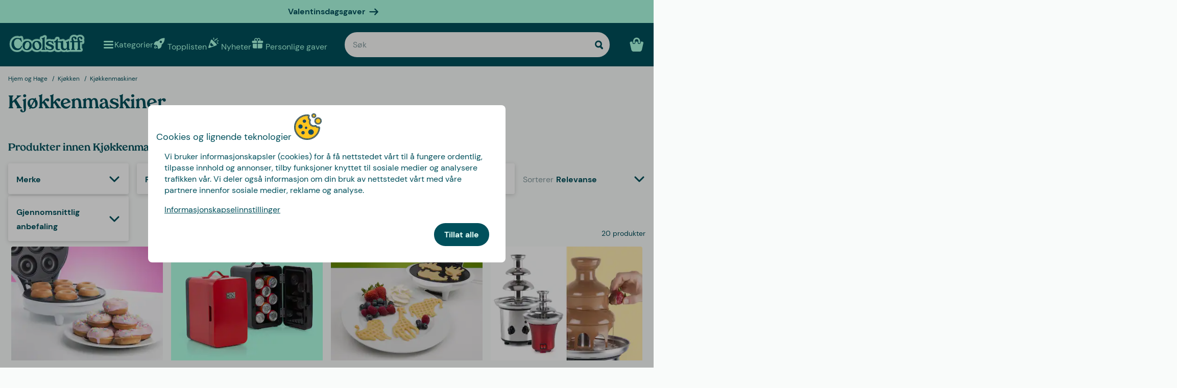

--- FILE ---
content_type: text/html
request_url: https://www.coolstuff.no/hjem-hage/kjokken/kjokkenmaskiner
body_size: 41901
content:
<!doctype html>
<html lang="no">
  <head>
    <meta charset="utf-8" />
    <meta
      name="viewport"
      content="width=device-width,initial-scale=1,interactive-widget=resizes-content"
    />
    <meta name="theme-color" content="#333333" />

    <link rel="icon" type="image/png" sizes="32x32" href="../../favicon-32x32.png" />
    <link rel="icon" type="image/png" sizes="16x16" href="../../favicon-16x16.png" />
    <link rel="manifest" href="../../manifest.json" crossorigin="use-credentials" />
    <link rel="apple-touch-icon" sizes="180x180" href="../../apple-touch-icon.png" />
    <link rel="mask-icon" href="../../safari-pinned-tab.svg" color="#5bbad5" />
    <meta name="msapplication-TileColor" content="#da532c" />

    <!-- Preloading fonts -->
    <link
      rel="preload"
      href="../../fonts/Tropiline-Bold.woff2"
      as="font"
      type="font/woff2"
      crossorigin
    />
    <link
      rel="preload"
      href="../../fonts/dm-sans-v11-latin-regular.woff2"
      as="font"
      type="font/woff2"
      crossorigin
    />
    <link
      rel="preload"
      href="../../fonts/dm-sans-v11-latin-700.woff2"
      as="font"
      type="font/woff2"
      crossorigin
    />

    <!-- Preconnect -->
    <link rel="preconnect" href="https://cdn.coolstuff.com" />
    <link rel="dns-prefetch" href="https://cdn.coolstuff.com" />

    <link rel="preconnect" href="https://www.datocms-assets.com" />
    <link rel="dns-prefetch" href="https://www.datocms-assets.com" />

    <link rel="preconnect" href="https://www.googletagmanager.com" />
    <link rel="dns-prefetch" href="https://www.googletagmanager.com" />

    
		<link href="../../_app/immutable/assets/Skeleton.n1-hQn5H.css" rel="stylesheet">
		<link href="../../_app/immutable/assets/Image.CyOWBv9Q.css" rel="stylesheet">
		<link href="../../_app/immutable/assets/Button.BJEiBwdb.css" rel="stylesheet">
		<link href="../../_app/immutable/assets/LinkButton.D6YuBYO2.css" rel="stylesheet">
		<link href="../../_app/immutable/assets/on-list-product-click.DQ42QrrR.css" rel="stylesheet">
		<link href="../../_app/immutable/assets/ProductSlider.9Y2z1gSr.css" rel="stylesheet">
		<link href="../../_app/immutable/assets/outside-click.CVG-7oKc.css" rel="stylesheet">
		<link href="../../_app/immutable/assets/gift-category-ids.DpbAbOUV.css" rel="stylesheet">
		<link href="../../_app/immutable/assets/NewsletterSignup.cH_jwx-e.css" rel="stylesheet">
		<link href="../../_app/immutable/assets/get-confetti-color-array.BEk2Ui7c.css" rel="stylesheet">
		<link href="../../_app/immutable/assets/Recommendations.Ctsisubt.css" rel="stylesheet">
		<link href="../../_app/immutable/assets/0.DOZDUxsS.css" rel="stylesheet">
		<link href="../../_app/immutable/assets/Spinner.CMVADeeh.css" rel="stylesheet">
		<link href="../../_app/immutable/assets/DestructiveActionFlyOut.DzECgJHN.css" rel="stylesheet">
		<link href="../../_app/immutable/assets/DicountCodeButton.BRU10brM.css" rel="stylesheet">
		<link href="../../_app/immutable/assets/EggHuntGame.CINtp4E5.css" rel="stylesheet">
		<link href="../../_app/immutable/assets/SplitCampaignSection.BLVPNWL-.css" rel="stylesheet">
		<link href="../../_app/immutable/assets/video.Y-OJfdMg.css" rel="stylesheet">
		<link href="../../_app/immutable/assets/FindifySortFilter.BqWop81Y.css" rel="stylesheet">
		<link href="../../_app/immutable/assets/paginate.CCKVMmjN.css" rel="stylesheet">
		<link href="../../_app/immutable/assets/ReadMore.ChWG0YOE.css" rel="stylesheet">
		<link href="../../_app/immutable/assets/VideoSection.Clh6pwMV.css" rel="stylesheet">
		<link href="../../_app/immutable/assets/ArticleSummarySection.fZCG0jyx.css" rel="stylesheet">
		<link href="../../_app/immutable/assets/ProductListingSection.B93QVvDj.css" rel="stylesheet">
		<link href="../../_app/immutable/assets/LinkButtonList.B81zGCkh.css" rel="stylesheet">
		<link href="../../_app/immutable/assets/check-if-page-is-personalised.DTSsQixj.css" rel="stylesheet">
		<link href="../../_app/immutable/assets/3.Ck9yELUe.css" rel="stylesheet">
		<link href="../../_app/immutable/assets/AprilFoolsModal.DNOvJddB.css" rel="stylesheet"><!--lswsin--><!--[--><meta property="og:title" content="Kjøkkenmaskiner | Våre beste assistenter  | Online på Coolstuff (2026)"/> <meta name="description" content="☰➤Kjøkkenmaskiner • Gode gavetips 2026 • 20 produkter på lager • Rask levering + Fri frakt på kjøp over 699 kr | Coolstuff 🇳🇴"/> <meta property="og:description" content="☰➤Kjøkkenmaskiner • Gode gavetips 2026 • 20 produkter på lager • Rask levering + Fri frakt på kjøp over 699 kr | Coolstuff 🇳🇴"/> <meta property="og:image" content="https://cdn.coolstuff.com/pub_images/original/Ko%CC%88ksmaskiner.jpg?method=crop&amp;type=auto&amp;width=1200&amp;height=630"/> <link rel="canonical" href="https://www.coolstuff.no/hjem-hage/kjokken/kjokkenmaskiner"/> <meta property="og:url" content="https://www.coolstuff.no/hjem-hage/kjokken/kjokkenmaskiner"/> <!--[--><link rel="alternate" hreflang="sv" href="https://www.coolstuff.se/hem-tradgard/kok/koksmaskiner"/><link rel="alternate" hreflang="da" href="https://www.coolstuff.dk/hjem-have/koekken/koekkenmaskiner"/><link rel="alternate" hreflang="de" href="https://www.coolstuff.de/wohnen-garten/kuche/kuchengerate"/><link rel="alternate" hreflang="fi" href="https://www.coolstuff.fi/koti-puutarha/keittio/kodinkoneet"/><link rel="alternate" hreflang="no" href="https://www.coolstuff.no/hjem-hage/kjokken/kjokkenmaskiner"/><!--]--> <!--[!--><!--]--><!--]--><!----><!--1lp7xiq--><!--[!--><!--]--> <!--[!--><!--]--><!----><title>Kjøkkenmaskiner | Våre beste assistenter  | Online på Coolstuff (2026)</title>
  </head>

  <body data-sveltekit-preload-data="tap">
    <div style="display: contents"><!--[--><!--[--><!----><!--[!--><!--]--> <!--[--><!--[--><div class="flyout-wrapper svelte-1jv62mr"><!--[--><div class="fixed overlay svelte-m6zxj3 visible-overlay" tabindex="-1" aria-hidden="true" data-pw="flyout"></div> <div class="fixed flyout-container svelte-m6zxj3 fullscreen visible-flyout"><!--[!--><!--]--> <div class="flyout-container-inner svelte-m6zxj3"><!--[--><!--[--><header class="svelte-1u8wlu0"><div class="main-header svelte-1u8wlu0"><!--[!--><!--]--> <!--[--><span class="title svelte-1u8wlu0"><!--[-->Cookies og lignende teknologier<!--]--> <!--[--><img src="/media-assets/images/cookie.png" alt="" class="svelte-1u8wlu0"/><!--]--></span><!--]--> <div class="close svelte-1u8wlu0"><!--[!--><!--]--></div></div> <!--[!--><!--]--></header><!--]--><!--]--> <aside class="svelte-m6zxj3"><!--[--><p>Vi bruker informasjonskapsler (cookies) for å få nettstedet vårt til å fungere ordentlig, tilpasse innhold og annonser, tilby funksjoner knyttet til sosiale medier og analysere trafikken vår. Vi deler også informasjon om din bruk av nettstedet vårt med våre partnere innenfor sosiale medier, reklame og analyse.</p> <button class="svelte-1jv62mr">Informasjonskapselinnstillinger</button> <div class="action-buttons svelte-1jv62mr"><!--[!--><!--]--> <button style="--rounded:var(--rounded-xl)" data-pw="cookies-accept" type="button" class="svelte-1owegvi primary"><!--[--><!---->Tillat alle<!----><!--]--></button><!----></div><!--]--><!----></aside></div></div><!--]--><!----></div><!--]--><!--]--> <!--[--><a class="campaign-banner svelte-1i43yzn" href="/hoytider/valentinsdag"><div class="spacer svelte-1i43yzn"></div> <span class="banner-content svelte-1i43yzn"><!--[!-->Valentinsdagsgaver <!--]--></span> <!--[--><svg width="18" height="18" viewBox="0 0 24 24" style="color: inherit;" fill="none"><!---->
        <path d="M15 19.432l7.298-7.298L15.082 5M2 12h18" stroke="currentColor" stroke-width="3" stroke-miterlimit="10" stroke-linecap="round" stroke-linejoin="round" />
      <!----></svg><!--]--><!----></a><!--]--><!----> <div class="sticky animate svelte-q971rm" id="sticky-nav"><nav class="main-bar svelte-q971rm"><svg style="height: 0; width: 0; display: block;"><defs><linearGradient id="half_fill"><stop style="stop-color: var(--color-tertiary);" offset="50%" stop-opacity="1"></stop><stop stop-color="#C8C8C8" offset="50%" stop-opacity="1"></stop></linearGradient></defs></svg> <svg style="height: 0; width: 0; display: block;"><defs><linearGradient id="half_tertiary"><stop style="stop-color: var(--color-tertiary);" offset="50%" stop-opacity="1"></stop><stop stop-color="#C8C8C8" offset="50%" stop-opacity="1"></stop></linearGradient></defs></svg> <!--[!--><!--]--> <section class="top-navigation svelte-1i43yzn"><div class="menu-drawer"><div class="fixed overlay svelte-uoov0r" aria-hidden="true"></div> <section class="fixed drawer svelte-uoov0r left" aria-label="Navigasjon" data-pw="drawer" style="transform: translate3d(-100%, 0, 0);
     --bg-color: var(--color-primary)"><nav class="svelte-1fffxzg"><header class="nav-header svelte-1a8pveg"><!--[!--><!--]--> <button class="close-button svelte-1a8pveg" aria-label="Lukke meny"><!--[--><svg width="27" height="27" viewBox="0 0 24 24" style="color: var(--color-secondary-dark);" fill="none"><!---->
        <path d="M6 18L18 6" stroke="currentColor" stroke-width="2.5" stroke-miterlimit="10" stroke-linecap="round" stroke-linejoin="round"/>
        <path d="M6 6L18 18" stroke="currentColor" stroke-width="2.5" stroke-miterlimit="10" stroke-linecap="round" stroke-linejoin="round"/>
      <!----></svg><!--]--><!----></button></header><!----> <!----><div class="top-level-nav svelte-1a9xenz"><section class="svelte-1a9xenz"><h2 class="section-label svelte-1a9xenz">Utvalgt</h2> <div class="selected-links svelte-1a9xenz"><!--[--><a href="/topplisten" class="selected-link svelte-1a9xenz"><img src="https://www.datocms-assets.com/23802/1709558058-rocket.svg" alt="" width="24" height="24"/> <span class="svelte-1a9xenz">Topplisten</span></a><a href="/nyheter" class="selected-link svelte-1a9xenz"><img src="https://www.datocms-assets.com/23802/1709558054-confetti.svg" alt="" width="24" height="24"/> <span class="svelte-1a9xenz">Nyheter</span></a><a href="/personlige-gaver" class="selected-link svelte-1a9xenz"><img src="https://www.datocms-assets.com/23802/1709558057-gift.svg" alt="" width="24" height="24"/> <span class="svelte-1a9xenz">Personlige gaver</span></a><a href="/hoytider/valentinsdag" class="selected-link svelte-1a9xenz"><img src="https://www.datocms-assets.com/23802/1727264658-hjarta.svg" alt="" width="24" height="24"/> <span class="svelte-1a9xenz">Valentinsdag</span></a><a href="/spiselig/godteri" class="selected-link svelte-1a9xenz"><img src="https://www.datocms-assets.com/23802/1733402394-godis.svg" alt="" width="24" height="24"/> <span class="svelte-1a9xenz">Godteri</span></a><a href="/kampanjer/3-for-2" class="selected-link svelte-1a9xenz"><img src="https://www.datocms-assets.com/23802/1709558059-tag.svg" alt="" width="24" height="24"/> <span class="svelte-1a9xenz">3 for 2</span></a><!--]--></div></section> <section class="category svelte-1a9xenz"><h2 class="section-label svelte-1a9xenz">Kategorier</h2> <ul class="svelte-1a9xenz"><!--[--><li class="category svelte-1a9xenz"><!--[!--><a href="/hoytider/morsdag" class="svelte-1a9xenz"><span class="svelte-1a9xenz">Morsdagsgaver</span></a><!--]--></li><li class="category svelte-1a9xenz"><!--[--><button class="svelte-1a9xenz"><span class="svelte-1a9xenz">Gaver</span> <!--[--><div style="display: flex; align-items: center;"><!--[--><svg width="22" height="22" viewBox="0 0 24 24" style="color: var(--color-white);" fill="none"><!---->
        <path d="M8 4l7.996 8.028L8 20" stroke="currentColor" stroke-width="3" stroke-miterlimit="10" stroke-linecap="round" stroke-linejoin="round"/>
      <!----></svg><!--]--><!----></div><!--]--></button><!--]--></li><li class="category svelte-1a9xenz"><!--[!--><a href="/gaver/tema/gaveesker" class="svelte-1a9xenz"><span class="svelte-1a9xenz">Gaveesker</span></a><!--]--></li><li class="category svelte-1a9xenz"><!--[!--><a href="https://www.coolstuff.no/info/gavekort" class="svelte-1a9xenz"><span class="svelte-1a9xenz">Gavekort</span></a><!--]--></li><li class="category svelte-1a9xenz"><!--[--><button class="svelte-1a9xenz"><span class="svelte-1a9xenz">Handle etter interesse </span> <!--[--><div style="display: flex; align-items: center;"><!--[--><svg width="22" height="22" viewBox="0 0 24 24" style="color: var(--color-white);" fill="none"><!---->
        <path d="M8 4l7.996 8.028L8 20" stroke="currentColor" stroke-width="3" stroke-miterlimit="10" stroke-linecap="round" stroke-linejoin="round"/>
      <!----></svg><!--]--><!----></div><!--]--></button><!--]--></li><!--]--></ul></section> <section class="site-links svelte-1a9xenz"><!--[--><a href="https://coolstuff.zendesk.com/hc/no/requests/new" class="svelte-1a9xenz">Kundeservice</a><!--]--> <button class="svelte-1a9xenz"><span class="svelte-1a9xenz">Norge
          NOK</span> <svg width="18" height="18" viewBox="0 0 36 36"><!--[!--><!--[--><path fill="#EF2B2D" d="M10 5H4C1.791 5 0 6.791 0 9v6h10V5zm22 0H16v10h20V9c0-2.209-1.791-4-4-4zM10 31H4c-2.209 0-4-1.791-4-4v-6h10v10zm22 0H16V21h20v6c0 2.209-1.791 4-4 4z"></path><path fill="#002868" d="M14.5 5h-2.944l-.025 11.5H0v3h11.525L11.5 31h3V19.5H36v-3H14.5z"></path><path fill="#EEE" d="M14.5 31H16V21h20v-1.5H14.5zM16 5h-1.5v11.5H36V15H16zm-4.5 0H10v10H0v1.5h11.5zM0 19.5V21h10v10h1.5V19.5z"></path><!--]--><!--]--></svg><!----></button></section> <section class="store-info svelte-1a9xenz"><!--[--><div class="usps svelte-1a9xenz"><ul class="svelte-1a9xenz"><!--[--><li class="svelte-1a9xenz"><!--[--><svg width="14" height="14" viewBox="0 0 24 24" style="color: inherit;" fill="none"><!---->
        <path d="M3 13.6171L8.28195 18.8991L21.181 6" stroke="currentColor" stroke-width="3" stroke-miterlimit="10" stroke-linecap="round" stroke-linejoin="round"/>
      <!----></svg><!--]--><!----> <span class="usp-title svelte-1a9xenz">Fri frakt fra 699,-</span></li><li class="svelte-1a9xenz"><!--[--><svg width="14" height="14" viewBox="0 0 24 24" style="color: inherit;" fill="none"><!---->
        <path d="M3 13.6171L8.28195 18.8991L21.181 6" stroke="currentColor" stroke-width="3" stroke-miterlimit="10" stroke-linecap="round" stroke-linejoin="round"/>
      <!----></svg><!--]--><!----> <span class="usp-title svelte-1a9xenz">Gaver - klappet og klart</span></li><li class="svelte-1a9xenz"><!--[--><svg width="14" height="14" viewBox="0 0 24 24" style="color: inherit;" fill="none"><!---->
        <path d="M3 13.6171L8.28195 18.8991L21.181 6" stroke="currentColor" stroke-width="3" stroke-miterlimit="10" stroke-linecap="round" stroke-linejoin="round"/>
      <!----></svg><!--]--><!----> <span class="usp-title svelte-1a9xenz">Vi tilpasser produktet ditt i Sverige</span></li><!--]--></ul></div><!--]--> <!--[!--><!--]--></section></div><!----><!----> <!--[--><!--[!--><!--]--><!--[--><!----><div class="sub-nav svelte-kuw58k"><section class="category svelte-kuw58k"><ul class="svelte-kuw58k"><li class="category svelte-kuw58k"><a href="/gaver" class="show-everything svelte-kuw58k">Alt innen Gaver</a></li> <!--[--><li class="category svelte-kuw58k"><!--[!--><a title="Personlige gaver" href="https://www.coolstuff.no/personlige-gaver" class="svelte-kuw58k"><span class="svelte-kuw58k">Personlige gaver</span></a><!--]--></li><li class="category svelte-kuw58k"><!--[!--><a title="Gaveesker" href="/gaver/tema/gaveesker" class="svelte-kuw58k"><span class="svelte-kuw58k">Gaveesker</span></a><!--]--></li><li class="category svelte-kuw58k"><!--[!--><a title="Gaveinnpakning" href="/gaver/gaveinnpakning" class="svelte-kuw58k"><span class="svelte-kuw58k">Gaveinnpakning</span></a><!--]--></li><li class="category svelte-kuw58k"><!--[!--><a title="Gaver til hvem" href="/gaver/til-hvem" class="svelte-kuw58k"><span class="svelte-kuw58k">Gaver til hvem</span></a><!--]--></li><li class="category svelte-kuw58k"><!--[!--><a title="Gave etter alder" href="/gaver/alder" class="svelte-kuw58k"><span class="svelte-kuw58k">Gave etter alder</span></a><!--]--></li><li class="category svelte-kuw58k"><!--[!--><a title="Gaver etter tema" href="/gaver/tema" class="svelte-kuw58k"><span class="svelte-kuw58k">Gaver etter tema</span></a><!--]--></li><li class="category svelte-kuw58k"><!--[!--><a title="Konfirmasjonsgaver" href="/gaver/tema/konfirmasjon" class="svelte-kuw58k"><span class="svelte-kuw58k">Konfirmasjonsgaver</span></a><!--]--></li><li class="category svelte-kuw58k"><!--[!--><a title="Bryllupsgave" href="/gaver/tema/bryllup" class="svelte-kuw58k"><span class="svelte-kuw58k">Bryllupsgave</span></a><!--]--></li><li class="category svelte-kuw58k"><!--[!--><a title="Dåpsgave" href="/gaver/tema/dap" class="svelte-kuw58k"><span class="svelte-kuw58k">Dåpsgave</span></a><!--]--></li><li class="category svelte-kuw58k"><!--[--><button title="Julegaver" class="svelte-kuw58k"><span class="svelte-kuw58k">Julegaver</span> <!--[--><div style="display: flex; align-items: center;"><!--[--><svg width="22" height="22" viewBox="0 0 24 24" style="color: var(--color-white);" fill="none"><!---->
        <path d="M8 4l7.996 8.028L8 20" stroke="currentColor" stroke-width="3" stroke-miterlimit="10" stroke-linecap="round" stroke-linejoin="round"/>
      <!----></svg><!--]--><!----></div><!--]--></button><!--]--></li><li class="category svelte-kuw58k"><!--[!--><a title="Farsdagsgaver" href="/hoytider/farsdag" class="svelte-kuw58k"><span class="svelte-kuw58k">Farsdagsgaver</span></a><!--]--></li><li class="category svelte-kuw58k"><!--[!--><a title="Morsdagsgaver" href="/hoytider/morsdag" class="svelte-kuw58k"><span class="svelte-kuw58k">Morsdagsgaver</span></a><!--]--></li><!--]--></ul></section></div><!----><!--]--><!--[!--><!--]--><!--[!--><!--]--><!--[!--><!--]--><!--[!--><!--]--><!--[!--><!--]--><!--[!--><!--]--><!--[!--><!--]--><!--[!--><!--]--><!--[!--><!--]--><!--[--><!----><div class="sub-nav svelte-kuw58k"><section class="category svelte-kuw58k"><ul class="svelte-kuw58k"><li class="category svelte-kuw58k"><a href="/julegaver?filters%5B0%5D%5Bname%5D=instock&amp;filters%5B0%5D%5B[…]ues%5D%5B0%5D%5Bto%5D=4500&amp;path=%2Ftopplisten-uten-kalendere" class="show-everything svelte-kuw58k">Alt innen Julegaver</a></li> <!--[--><li class="category svelte-kuw58k"><!--[!--><a title="Unike og kule julegaver til alle" href="/julegaver/til-hvem" class="svelte-kuw58k"><span class="svelte-kuw58k">Unike og kule julegaver til alle</span></a><!--]--></li><li class="category svelte-kuw58k"><!--[!--><a title="Personlige gaver" href="/personlige-gaver" class="svelte-kuw58k"><span class="svelte-kuw58k">Personlige gaver</span></a><!--]--></li><li class="category svelte-kuw58k"><!--[!--><a title="Gaveesker" href="/gaver/tema/gaveesker" class="svelte-kuw58k"><span class="svelte-kuw58k">Gaveesker</span></a><!--]--></li><li class="category svelte-kuw58k"><!--[!--><a title="Julegaver etter alder" href="/julegaver/alder" class="svelte-kuw58k"><span class="svelte-kuw58k">Julegaver etter alder</span></a><!--]--></li><li class="category svelte-kuw58k"><!--[!--><a title="Julegaver etter tema" href="/julegaver/tema" class="svelte-kuw58k"><span class="svelte-kuw58k">Julegaver etter tema</span></a><!--]--></li><li class="category svelte-kuw58k"><!--[!--><a title="Julegave etter interesse" href="/kampanje/julegaver-etter-interesser" class="svelte-kuw58k"><span class="svelte-kuw58k">Julegave etter interesse</span></a><!--]--></li><li class="category svelte-kuw58k"><!--[!--><a title="Julegaveinnpakning" href="/gaver/gaveinnpakning" class="svelte-kuw58k"><span class="svelte-kuw58k">Julegaveinnpakning</span></a><!--]--></li><!--]--></ul></section></div><!----><!--]--><!--[!--><!--]--><!--[!--><!--]--><!--[!--><!--]--><!--[!--><!--]--><!--[!--><!--]--><!--[!--><!--]--><!--[!--><!--]--><!--[!--><!--]--><!--[!--><!--]--><!--[--><!----><div class="sub-nav svelte-kuw58k"><section class="category svelte-kuw58k"><ul class="svelte-kuw58k"><li class="category svelte-kuw58k"><a href="/interesser" class="show-everything svelte-kuw58k">Alt innen Handle etter interesse </a></li> <!--[--><li class="category svelte-kuw58k"><!--[--><button title="Hjem &amp; Hage" class="svelte-kuw58k"><span class="svelte-kuw58k">Hjem &amp; Hage</span> <!--[--><div style="display: flex; align-items: center;"><!--[--><svg width="22" height="22" viewBox="0 0 24 24" style="color: var(--color-white);" fill="none"><!---->
        <path d="M8 4l7.996 8.028L8 20" stroke="currentColor" stroke-width="3" stroke-miterlimit="10" stroke-linecap="round" stroke-linejoin="round"/>
      <!----></svg><!--]--><!----></div><!--]--></button><!--]--></li><li class="category svelte-kuw58k"><!--[--><button title="Lek og spill" class="svelte-kuw58k"><span class="svelte-kuw58k">Lek og spill</span> <!--[--><div style="display: flex; align-items: center;"><!--[--><svg width="22" height="22" viewBox="0 0 24 24" style="color: var(--color-white);" fill="none"><!---->
        <path d="M8 4l7.996 8.028L8 20" stroke="currentColor" stroke-width="3" stroke-miterlimit="10" stroke-linecap="round" stroke-linejoin="round"/>
      <!----></svg><!--]--><!----></div><!--]--></button><!--]--></li><li class="category svelte-kuw58k"><!--[--><button title="Høst &amp; Vinter" class="svelte-kuw58k"><span class="svelte-kuw58k">Høst &amp; Vinter</span> <!--[--><div style="display: flex; align-items: center;"><!--[--><svg width="22" height="22" viewBox="0 0 24 24" style="color: var(--color-white);" fill="none"><!---->
        <path d="M8 4l7.996 8.028L8 20" stroke="currentColor" stroke-width="3" stroke-miterlimit="10" stroke-linecap="round" stroke-linejoin="round"/>
      <!----></svg><!--]--><!----></div><!--]--></button><!--]--></li><li class="category svelte-kuw58k"><!--[--><button title="Spiselig" class="svelte-kuw58k"><span class="svelte-kuw58k">Spiselig</span> <!--[--><div style="display: flex; align-items: center;"><!--[--><svg width="22" height="22" viewBox="0 0 24 24" style="color: var(--color-white);" fill="none"><!---->
        <path d="M8 4l7.996 8.028L8 20" stroke="currentColor" stroke-width="3" stroke-miterlimit="10" stroke-linecap="round" stroke-linejoin="round"/>
      <!----></svg><!--]--><!----></div><!--]--></button><!--]--></li><li class="category svelte-kuw58k"><!--[!--><a title="Helse" href="/interesser/helse" class="svelte-kuw58k"><span class="svelte-kuw58k">Helse</span></a><!--]--></li><li class="category svelte-kuw58k"><!--[!--><a title="Film og TV" href="/interesser/film-tv" class="svelte-kuw58k"><span class="svelte-kuw58k">Film og TV</span></a><!--]--></li><li class="category svelte-kuw58k"><!--[!--><a title="Gaming" href="/interesser/gaming" class="svelte-kuw58k"><span class="svelte-kuw58k">Gaming</span></a><!--]--></li><li class="category svelte-kuw58k"><!--[!--><a title="Teknikk" href="/interesser/teknikk" class="svelte-kuw58k"><span class="svelte-kuw58k">Teknikk</span></a><!--]--></li><li class="category svelte-kuw58k"><!--[!--><a title="Camping og Friluftsliv" href="/interesser/camping-friluftsliv" class="svelte-kuw58k"><span class="svelte-kuw58k">Camping og Friluftsliv</span></a><!--]--></li><li class="category svelte-kuw58k"><!--[!--><a title="Sport" href="/interesser/sport" class="svelte-kuw58k"><span class="svelte-kuw58k">Sport</span></a><!--]--></li><li class="category svelte-kuw58k"><!--[!--><a title="Dyr" href="/interesser/dyr" class="svelte-kuw58k"><span class="svelte-kuw58k">Dyr</span></a><!--]--></li><li class="category svelte-kuw58k"><!--[!--><a title="Fest" href="/interesser/fest" class="svelte-kuw58k"><span class="svelte-kuw58k">Fest</span></a><!--]--></li><li class="category svelte-kuw58k"><!--[!--><a title="Sex og romantikk" href="/interesser/sex-romantikk" class="svelte-kuw58k"><span class="svelte-kuw58k">Sex og romantikk</span></a><!--]--></li><li class="category svelte-kuw58k"><!--[!--><a title="Bærekraftig" href="/interesser/barekraftig" class="svelte-kuw58k"><span class="svelte-kuw58k">Bærekraftig</span></a><!--]--></li><li class="category svelte-kuw58k"><!--[!--><a title="Klær og tilbehør" href="/interesser/klar-tilbehor" class="svelte-kuw58k"><span class="svelte-kuw58k">Klær og tilbehør</span></a><!--]--></li><li class="category svelte-kuw58k"><!--[!--><a title="Biler" href="/interesser/biler" class="svelte-kuw58k"><span class="svelte-kuw58k">Biler</span></a><!--]--></li><li class="category svelte-kuw58k"><!--[!--><a title="Reiseting" href="/interesser/reise" class="svelte-kuw58k"><span class="svelte-kuw58k">Reiseting</span></a><!--]--></li><li class="category svelte-kuw58k"><!--[!--><a title="Retro" href="/interesser/retro" class="svelte-kuw58k"><span class="svelte-kuw58k">Retro</span></a><!--]--></li><!--]--></ul></section></div><!----><!--]--><!--[--><!----><div class="sub-nav svelte-kuw58k"><section class="category svelte-kuw58k"><ul class="svelte-kuw58k"><li class="category svelte-kuw58k"><a href="/hjem-hage" class="show-everything svelte-kuw58k">Alt innen Hjem &amp; Hage</a></li> <!--[--><li class="category svelte-kuw58k"><!--[!--><a title="Kjøkken" href="/hjem-hage/kjokken" class="svelte-kuw58k"><span class="svelte-kuw58k">Kjøkken</span></a><!--]--></li><li class="category svelte-kuw58k"><!--[!--><a title="Stue" href="/hjem-hage/stue" class="svelte-kuw58k"><span class="svelte-kuw58k">Stue</span></a><!--]--></li><li class="category svelte-kuw58k"><!--[!--><a title="Soverom" href="/hjem-hage/soverom" class="svelte-kuw58k"><span class="svelte-kuw58k">Soverom</span></a><!--]--></li><li class="category svelte-kuw58k"><!--[!--><a title="Baderom" href="/hjem-hage/baderom" class="svelte-kuw58k"><span class="svelte-kuw58k">Baderom</span></a><!--]--></li><li class="category svelte-kuw58k"><!--[!--><a title="Kontor" href="/hjem-hage/kontor" class="svelte-kuw58k"><span class="svelte-kuw58k">Kontor</span></a><!--]--></li><li class="category svelte-kuw58k"><!--[!--><a title="Hage" href="/hjem-hage/hage" class="svelte-kuw58k"><span class="svelte-kuw58k">Hage</span></a><!--]--></li><li class="category svelte-kuw58k"><!--[!--><a title="Hytte" href="/hjem-hage/hytte" class="svelte-kuw58k"><span class="svelte-kuw58k">Hytte</span></a><!--]--></li><li class="category svelte-kuw58k"><!--[!--><a title="Bad og basseng" href="/hjem-hage/basseng" class="svelte-kuw58k"><span class="svelte-kuw58k">Bad og basseng</span></a><!--]--></li><li class="category svelte-kuw58k"><!--[!--><a title="Design" href="/hjem-hage/design" class="svelte-kuw58k"><span class="svelte-kuw58k">Design</span></a><!--]--></li><li class="category svelte-kuw58k"><!--[!--><a title="Vaskeartikler" href="/hjem-hage/vaske-artikler" class="svelte-kuw58k"><span class="svelte-kuw58k">Vaskeartikler</span></a><!--]--></li><li class="category svelte-kuw58k"><!--[!--><a title="Verktøy" href="/hjem-hage/verktoy" class="svelte-kuw58k"><span class="svelte-kuw58k">Verktøy</span></a><!--]--></li><li class="category svelte-kuw58k"><!--[!--><a title="Tassen servise" href="/varemerke/tassen" class="svelte-kuw58k"><span class="svelte-kuw58k">Tassen servise</span></a><!--]--></li><!--]--></ul></section></div><!----><!--]--><!--[!--><!--]--><!--[!--><!--]--><!--[!--><!--]--><!--[!--><!--]--><!--[!--><!--]--><!--[!--><!--]--><!--[!--><!--]--><!--[!--><!--]--><!--[!--><!--]--><!--[!--><!--]--><!--[!--><!--]--><!--[!--><!--]--><!--[--><!----><div class="sub-nav svelte-kuw58k"><section class="category svelte-kuw58k"><ul class="svelte-kuw58k"><li class="category svelte-kuw58k"><a href="/lek-spill" class="show-everything svelte-kuw58k">Alt innen Lek og spill</a></li> <!--[--><li class="category svelte-kuw58k"><!--[!--><a title="Spill" href="/lek-spill/spill" class="svelte-kuw58k"><span class="svelte-kuw58k">Spill</span></a><!--]--></li><li class="category svelte-kuw58k"><!--[!--><a title="Leker" href="/lek-spill/leker" class="svelte-kuw58k"><span class="svelte-kuw58k">Leker</span></a><!--]--></li><li class="category svelte-kuw58k"><!--[!--><a title="Puslespill" href="/lek-spill/puslespill" class="svelte-kuw58k"><span class="svelte-kuw58k">Puslespill</span></a><!--]--></li><!--]--></ul></section></div><!----><!--]--><!--[!--><!--]--><!--[!--><!--]--><!--[!--><!--]--><!--[--><!----><div class="sub-nav svelte-kuw58k"><section class="category svelte-kuw58k"><ul class="svelte-kuw58k"><li class="category svelte-kuw58k"><a href="/anledning/host-vinter" class="show-everything svelte-kuw58k">Alt innen Høst &amp; Vinter</a></li> <!--[--><li class="category svelte-kuw58k"><!--[--><button title="Jul" class="svelte-kuw58k"><span class="svelte-kuw58k">Jul</span> <!--[--><div style="display: flex; align-items: center;"><!--[--><svg width="22" height="22" viewBox="0 0 24 24" style="color: var(--color-white);" fill="none"><!---->
        <path d="M8 4l7.996 8.028L8 20" stroke="currentColor" stroke-width="3" stroke-miterlimit="10" stroke-linecap="round" stroke-linejoin="round"/>
      <!----></svg><!--]--><!----></div><!--]--></button><!--]--></li><li class="category svelte-kuw58k"><!--[!--><a title="Selskapsspill" href="/lek-spill/spill/selskapsspill" class="svelte-kuw58k"><span class="svelte-kuw58k">Selskapsspill</span></a><!--]--></li><li class="category svelte-kuw58k"><!--[!--><a title="Puslespill" href="/lek-spill/puslespill" class="svelte-kuw58k"><span class="svelte-kuw58k">Puslespill</span></a><!--]--></li><li class="category svelte-kuw58k"><!--[!--><a title="Dyner og pledd" href="/hjem-hage/soverom/dyner-pledd" class="svelte-kuw58k"><span class="svelte-kuw58k">Dyner og pledd</span></a><!--]--></li><li class="category svelte-kuw58k"><!--[--><button title="Film &amp; TV" class="svelte-kuw58k"><span class="svelte-kuw58k">Film &amp; TV</span> <!--[--><div style="display: flex; align-items: center;"><!--[--><svg width="22" height="22" viewBox="0 0 24 24" style="color: var(--color-white);" fill="none"><!---->
        <path d="M8 4l7.996 8.028L8 20" stroke="currentColor" stroke-width="3" stroke-miterlimit="10" stroke-linecap="round" stroke-linejoin="round"/>
      <!----></svg><!--]--><!----></div><!--]--></button><!--]--></li><li class="category svelte-kuw58k"><!--[--><button title="Gaming" class="svelte-kuw58k"><span class="svelte-kuw58k">Gaming</span> <!--[--><div style="display: flex; align-items: center;"><!--[--><svg width="22" height="22" viewBox="0 0 24 24" style="color: var(--color-white);" fill="none"><!---->
        <path d="M8 4l7.996 8.028L8 20" stroke="currentColor" stroke-width="3" stroke-miterlimit="10" stroke-linecap="round" stroke-linejoin="round"/>
      <!----></svg><!--]--><!----></div><!--]--></button><!--]--></li><li class="category svelte-kuw58k"><!--[!--><a title="Tøfler" href="/interesser/klar-tilbehor/tofler" class="svelte-kuw58k"><span class="svelte-kuw58k">Tøfler</span></a><!--]--></li><li class="category svelte-kuw58k"><!--[!--><a title="Lamper" href="/hjem-hage/stue/lamper" class="svelte-kuw58k"><span class="svelte-kuw58k">Lamper</span></a><!--]--></li><!--]--></ul></section></div><!----><!--]--><!--[--><!----><div class="sub-nav svelte-kuw58k"><section class="category svelte-kuw58k"><ul class="svelte-kuw58k"><li class="category svelte-kuw58k"><a href="/hoytider/jul" class="show-everything svelte-kuw58k">Alt innen Jul</a></li> <!--[--><li class="category svelte-kuw58k"><!--[!--><a title="Julegaver" href="/julegaver?filters%5B0%5D%5Bname%5D=instock&amp;filters%5B0%5D%5B[…]ues%5D%5B0%5D%5Bto%5D=4500&amp;path=%2Ftopplisten-uten-kalendere" class="svelte-kuw58k"><span class="svelte-kuw58k">Julegaver</span></a><!--]--></li><li class="category svelte-kuw58k"><!--[!--><a title="Julekalendere" href="/adventskalendere/julekalendere" class="svelte-kuw58k"><span class="svelte-kuw58k">Julekalendere</span></a><!--]--></li><li class="category svelte-kuw58k"><!--[!--><a title="Julepynt" href="/hoytider/jul/julepynt" class="svelte-kuw58k"><span class="svelte-kuw58k">Julepynt</span></a><!--]--></li><li class="category svelte-kuw58k"><!--[!--><a title="Julegavespill" href="/hoytider/jul/julegavespill" class="svelte-kuw58k"><span class="svelte-kuw58k">Julegavespill</span></a><!--]--></li><li class="category svelte-kuw58k"><!--[!--><a title="Juleverksted" href="/hoytider/jul/juleverksted" class="svelte-kuw58k"><span class="svelte-kuw58k">Juleverksted</span></a><!--]--></li><li class="category svelte-kuw58k"><!--[!--><a title="Se alle høytider" href="/hoytider" class="svelte-kuw58k"><span class="svelte-kuw58k">Se alle høytider</span></a><!--]--></li><!--]--></ul></section></div><!----><!--]--><!--[!--><!--]--><!--[!--><!--]--><!--[!--><!--]--><!--[!--><!--]--><!--[!--><!--]--><!--[!--><!--]--><!--[!--><!--]--><!--[--><!----><div class="sub-nav svelte-kuw58k"><section class="category svelte-kuw58k"><ul class="svelte-kuw58k"><li class="category svelte-kuw58k"><a href="/interesser/film-tv" class="show-everything svelte-kuw58k">Alt innen Film &amp; TV</a></li> <!--[--><li class="category svelte-kuw58k"><!--[!--><a title="Harry Potter" href="/interesser/film-tv/harry-potter" class="svelte-kuw58k"><span class="svelte-kuw58k">Harry Potter</span></a><!--]--></li><li class="category svelte-kuw58k"><!--[!--><a title="Star Wars" href="/interesser/film-tv/star-wars" class="svelte-kuw58k"><span class="svelte-kuw58k">Star Wars</span></a><!--]--></li><li class="category svelte-kuw58k"><!--[!--><a title="Friends - Venner for livet" href="/interesser/film-tv/friends" class="svelte-kuw58k"><span class="svelte-kuw58k">Friends - Venner for livet</span></a><!--]--></li><li class="category svelte-kuw58k"><!--[!--><a title="Disney" href="/interesser/film-tv/disney" class="svelte-kuw58k"><span class="svelte-kuw58k">Disney</span></a><!--]--></li><!--]--></ul></section></div><!----><!--]--><!--[!--><!--]--><!--[!--><!--]--><!--[!--><!--]--><!--[!--><!--]--><!--[--><!----><div class="sub-nav svelte-kuw58k"><section class="category svelte-kuw58k"><ul class="svelte-kuw58k"><li class="category svelte-kuw58k"><a href="/interesser/gaming" class="show-everything svelte-kuw58k">Alt innen Gaming</a></li> <!--[--><li class="category svelte-kuw58k"><!--[!--><a title="Minecraft" href="/interesser/gaming/minecraft" class="svelte-kuw58k"><span class="svelte-kuw58k">Minecraft</span></a><!--]--></li><!--]--></ul></section></div><!----><!--]--><!--[!--><!--]--><!--[!--><!--]--><!--[!--><!--]--><!--[--><!----><div class="sub-nav svelte-kuw58k"><section class="category svelte-kuw58k"><ul class="svelte-kuw58k"><li class="category svelte-kuw58k"><a href="/spiselig" class="show-everything svelte-kuw58k">Alt innen Spiselig</a></li> <!--[--><li class="category svelte-kuw58k"><!--[!--><a title="Sterkt og spicy" href="/spiselig/sterkt-spicy" class="svelte-kuw58k"><span class="svelte-kuw58k">Sterkt og spicy</span></a><!--]--></li><li class="category svelte-kuw58k"><!--[!--><a title="Alkohol" href="/spiselig/alkohol" class="svelte-kuw58k"><span class="svelte-kuw58k">Alkohol</span></a><!--]--></li><li class="category svelte-kuw58k"><!--[!--><a title="Kaffe" href="/spiselig/kaffe" class="svelte-kuw58k"><span class="svelte-kuw58k">Kaffe</span></a><!--]--></li><li class="category svelte-kuw58k"><!--[!--><a title="Godteri" href="/spiselig/godteri" class="svelte-kuw58k"><span class="svelte-kuw58k">Godteri</span></a><!--]--></li><li class="category svelte-kuw58k"><!--[!--><a title="Sjokolade" href="/spiselig/sjokolade" class="svelte-kuw58k"><span class="svelte-kuw58k">Sjokolade</span></a><!--]--></li><li class="category svelte-kuw58k"><!--[!--><a title="Is og tilbehør" href="/spiselig/is-og-tilbehor" class="svelte-kuw58k"><span class="svelte-kuw58k">Is og tilbehør</span></a><!--]--></li><li class="category svelte-kuw58k"><!--[!--><a title="Kjeks" href="/spiselig/kjeks" class="svelte-kuw58k"><span class="svelte-kuw58k">Kjeks</span></a><!--]--></li><li class="category svelte-kuw58k"><!--[!--><a title="Gaveesker" href="/gaver/tema/gaveesker" class="svelte-kuw58k"><span class="svelte-kuw58k">Gaveesker</span></a><!--]--></li><!--]--></ul></section></div><!----><!--]--><!--[!--><!--]--><!--[!--><!--]--><!--[!--><!--]--><!--[!--><!--]--><!--[!--><!--]--><!--[!--><!--]--><!--[!--><!--]--><!--[!--><!--]--><!--[!--><!--]--><!--[!--><!--]--><!--[!--><!--]--><!--[!--><!--]--><!--[!--><!--]--><!--[!--><!--]--><!--[!--><!--]--><!--[!--><!--]--><!--[!--><!--]--><!--[!--><!--]--><!--[!--><!--]--><!--[!--><!--]--><!--[!--><!--]--><!--]--> <!----><div class="market-selector-nav svelte-1ws3rmk"><section class="market-selection svelte-1ws3rmk"><div class="market-selection-title svelte-1ws3rmk">Bytte land</div> <div class="market-selection-description svelte-1ws3rmk"><svg width="18" height="18" viewBox="0 0 36 36"><!--[!--><!--[--><path fill="#EF2B2D" d="M10 5H4C1.791 5 0 6.791 0 9v6h10V5zm22 0H16v10h20V9c0-2.209-1.791-4-4-4zM10 31H4c-2.209 0-4-1.791-4-4v-6h10v10zm22 0H16V21h20v6c0 2.209-1.791 4-4 4z"></path><path fill="#002868" d="M14.5 5h-2.944l-.025 11.5H0v3h11.525L11.5 31h3V19.5H36v-3H14.5z"></path><path fill="#EEE" d="M14.5 31H16V21h20v-1.5H14.5zM16 5h-1.5v11.5H36V15H16zm-4.5 0H10v10H0v1.5h11.5zM0 19.5V21h10v10h1.5V19.5z"></path><!--]--><!--]--></svg><!----> <p class="market-selection-info svelte-1ws3rmk">Du handler nå fra Norge (NOK)</p></div> <div class="market-selection-selector svelte-1ws3rmk"><ul class="svelte-rlw5c8"><!--[--><li class="svelte-rlw5c8"><button class="svelte-rlw5c8"><svg width="18" height="18" viewBox="0 0 36 36"><!--[!--><!--[!--><!--[--><path fill="#006AA7" d="M15.5 31H32c2.209 0 4-1.791 4-4.5v-6H15.5V31zM32 5H15.5v10.5H36V9c0-2.209-1.791-4-4-4zM10.5 5H4C1.792 5 .002 6.789 0 8.997V15.5h10.5V5zM0 20.5v6.004C.002 29.211 1.792 31 4 31h6.5V20.5H0z"></path><path fill="#FECC00" d="M15.5 5h-5v10.5H0v5h10.5V31h5V20.5H36v-5H15.5z"></path><!--]--><!--]--><!--]--></svg><!----> <span class="title svelte-rlw5c8">Sverige
          (SEK)</span></button></li><li class="svelte-rlw5c8"><button class="svelte-rlw5c8"><svg width="18" height="18" viewBox="0 0 36 36"><!--[--><path fill="#C60C30" d="M32 5H15v11h21V9c0-2.209-1.791-4-4-4zM15 31h17c2.209 0 4-1.791 4-4.5V20H15v11zM0 20v6.5C0 29.209 1.791 31 4 31h7V20H0zM11 5H4C1.791 5 0 6.791 0 9v7h11V5z"></path><path fill="#EEE" d="M15 5h-4v11H0v4h11v11h4V20h21v-4H15z"></path><!--]--></svg><!----> <span class="title svelte-rlw5c8">Danmark
          (DKK)</span></button></li><li class="svelte-rlw5c8"><button class="svelte-rlw5c8"><svg width="18" height="18" viewBox="0 0 36 36"><!--[!--><!--[!--><!--[!--><!--[--><path fill="#FFCD05" d="M0 27c0 2.209 1.791 4 4 4h28c2.209 0 4-1.791 4-4v-4H0v4z"></path><path fill="#ED1F24" d="M0 14h36v9H0z"></path><path fill="#141414" d="M32 5H4C1.791 5 0 6.791 0 9v5h36V9c0-2.209-1.791-4-4-4z"></path><!--]--><!--]--><!--]--><!--]--></svg><!----> <span class="title svelte-rlw5c8">Tyskland
          (EUR)</span></button></li><li class="svelte-rlw5c8"><button class="svelte-rlw5c8"><svg width="18" height="18" viewBox="0 0 36 36"><!--[!--><!--[!--><!--[!--><!--[!--><!--[--><path fill="#EDECEC" d="M32 5H18v10h18V9c0-2.209-1.791-4-4-4z"></path><path fill="#EEE" d="M11 5H4C1.791 5 0 6.791 0 9v6h11V5z"></path><path fill="#EDECEC" d="M32 31H18V21h18v6c0 2.209-1.791 4-4 4zm-21 0H4c-2.209 0-4-1.791-4-4v-6h11v10z"></path><path fill="#003580" d="M18 5h-7v10H0v6h11v10h7V21h18v-6H18z"></path><!--]--><!--]--><!--]--><!--]--><!--]--></svg><!----> <span class="title svelte-rlw5c8">Finland
          (EUR)</span></button></li><li class="svelte-rlw5c8 selected"><button class="svelte-rlw5c8"><svg width="18" height="18" viewBox="0 0 36 36"><!--[!--><!--[--><path fill="#EF2B2D" d="M10 5H4C1.791 5 0 6.791 0 9v6h10V5zm22 0H16v10h20V9c0-2.209-1.791-4-4-4zM10 31H4c-2.209 0-4-1.791-4-4v-6h10v10zm22 0H16V21h20v6c0 2.209-1.791 4-4 4z"></path><path fill="#002868" d="M14.5 5h-2.944l-.025 11.5H0v3h11.525L11.5 31h3V19.5H36v-3H14.5z"></path><path fill="#EEE" d="M14.5 31H16V21h20v-1.5H14.5zM16 5h-1.5v11.5H36V15H16zm-4.5 0H10v10H0v1.5h11.5zM0 19.5V21h10v10h1.5V19.5z"></path><!--]--><!--]--></svg><!----> <span class="title svelte-rlw5c8">Norge
          (NOK)</span></button></li><!--]--></ul><!----></div></section></div><!----><!----> <div class="drawer-branding svelte-1fffxzg"><a href="../../"><img src="https://www.datocms-assets.com/23802/1627026044-coolstuff.svg" alt="Coolstuff - we have just the thing" width="145" height="40"/></a> <div class="tagline svelte-1fffxzg" style=""><!---->We have<br/>just the thing<!----></div></div></nav><!----></section><!----></div><!----> <div class="branding svelte-1i43yzn"><a href="/"><img src="https://www.datocms-assets.com/23802/1627026044-coolstuff.svg" alt="Coolstuff - we have just the thing" width="152" height="40" class="svelte-1i43yzn"/></a></div> <div class="nav-links svelte-1i43yzn"><button aria-label="Åpne meny" class="svelte-1i43yzn"><div class="hamburger-mobile svelte-1i43yzn"><!--[--><svg width="28" height="28" viewBox="0 0 24 24" style="color: var(--color-secondary);" fill="none"><!---->
        <path stroke="currentColor" stroke-width="3" stroke-linecap="round" d="M4.5 5.5h16M4.5 11.5h16M4.5 17.5h16"/>
      <!----></svg><!--]--><!----></div> <div class="hamburger-desktop svelte-1i43yzn"><!--[--><svg width="24" height="24" viewBox="0 0 24 24" style="color: var(--color-secondary);" fill="none"><!---->
        <path stroke="currentColor" stroke-width="3" stroke-linecap="round" d="M4.5 5.5h16M4.5 11.5h16M4.5 17.5h16"/>
      <!----></svg><!--]--><!----> <span class="svelte-1i43yzn">Kategorier</span></div></button> <!--[--><a href="/topplisten" class="svelte-1i43yzn"><img src="https://www.datocms-assets.com/23802/1709558058-rocket.svg" alt="" width="24" height="24" class="svelte-1i43yzn"/> <span class="svelte-1i43yzn">Topplisten</span></a><a href="/nyheter" class="svelte-1i43yzn"><img src="https://www.datocms-assets.com/23802/1709558054-confetti.svg" alt="" width="24" height="24" class="svelte-1i43yzn"/> <span class="svelte-1i43yzn">Nyheter</span></a><a href="/personlige-gaver" class="svelte-1i43yzn"><img src="https://www.datocms-assets.com/23802/1709558057-gift.svg" alt="" width="24" height="24" class="svelte-1i43yzn"/> <span class="svelte-1i43yzn">Personlige gaver</span></a><!--]--></div> <div class="tools svelte-1i43yzn"><button class="cart svelte-1i43yzn" aria-label="Åpne handlekurven" data-pw="open-cart"><div class="svelte-1xa6o93"><!--[!--><!--]--> <!--[--><svg width="28" height="28" viewBox="0 0 24 24" style="color: var(--color-secondary);" fill="none"><!---->
        <path d="M19.761 7.688h-1.978V8.85c0 1.075-.86 1.935-1.934 1.935a1.927 1.927 0 01-1.935-1.935V7.69H10.99v1.16c0 1.075-.86 1.935-1.935 1.935A1.927 1.927 0 017.12 8.85V7.69H5.143c-.99 0-1.72.902-1.505 1.891l1.935 8.557a3.311 3.311 0 003.224 2.58h7.353a3.311 3.311 0 003.224-2.58L21.31 9.58c.215-.989-.559-1.892-1.548-1.892z" fill="currentColor" />
        <path d="M12.495 2.4c-2.45 0-4.472 2.02-4.472 4.472V8.849c0 .602.473 1.075 1.075 1.075s1.075-.473 1.075-1.075V6.872a2.312 2.312 0 012.322-2.322 2.312 2.312 0 012.322 2.322V8.849c0 .602.473 1.075 1.075 1.075s1.075-.473 1.075-1.075V6.872c0-2.451-2.021-4.472-4.472-4.472z" fill="currentColor" />
      <!----></svg><!--]--><!----></div><!----></button> <!--[--><!--[--><!--]--><!--]--></div> <div class="search svelte-1i43yzn"><div id="search-container" style="z-index: 102;"><form class="svelte-lm2811"><div class="container svelte-9ajl4e"><input type="search" id="search-query" name="search-query" value="" placeholder="Søk" aria-label="Søk" autocomplete="off" class="svelte-9ajl4e"/> <!--[--><div class="icon svelte-9ajl4e"><!--[--><svg width="24" height="24" viewBox="0 0 24 24" style="color: inherit;" fill="none"><!---->
        <path d="M19.5,17.2l-2.8-2.8c0.8-1.1,1.2-2.5,1.2-4c0-3.9-3.1-7-6.9-7c-3.8,0-6.9,3.1-6.9,7c0,3.8,3.1,7,6.9,7c1,0,1.9-0.2,2.8-0.6 l3.1,3.1c0.4,0.4,0.9,0.6,1.3,0.6c0.5,0,1-0.2,1.3-0.6C20.2,19.2,20.2,17.9,19.5,17.2z M6.8,10.4c0-2.3,1.9-4.1,4.1-4.1 c2.2,0,4.1,1.9,4.1,4.1c0,1.2-0.5,2.3-1.4,3c-0.1,0.1-0.2,0.1-0.3,0.2c-0.7,0.5-1.5,0.8-2.4,0.8C8.7,14.5,6.8,12.7,6.8,10.4z" fill="currentColor" />
      <!----></svg><!--]--><!----></div><!--]--></div><!----> <!--[!--><!--]--></form></div> <div class="fixed overlay svelte-lm2811" role="button" tabindex="-1" aria-label="Close search overlay"></div><!----></div></section><!----></nav></div><!----> <main class="svelte-12qhfyh"><!----><!--[!--><!--]--> <!--[--><!----> <!--[--><div class="breadcrumbs svelte-1gmqcbx"><ol itemscope="" itemtype="https://schema.org/BreadcrumbList" class="svelte-1wcm9pc"><!--[--><li itemprop="itemListElement" itemscope="" itemtype="https://schema.org/ListItem" class="svelte-1wcm9pc"><!--[--><a itemprop="item" href="/hjem-hage" class="svelte-1wcm9pc"><span itemprop="name">Hjem og Hage</span></a><!--]--> <meta itemprop="position" content="1"/></li><li itemprop="itemListElement" itemscope="" itemtype="https://schema.org/ListItem" class="svelte-1wcm9pc"><!--[--><a itemprop="item" href="/hjem-hage/kjokken" class="svelte-1wcm9pc"><span itemprop="name">Kjøkken</span></a><!--]--> <meta itemprop="position" content="2"/></li><li itemprop="itemListElement" itemscope="" itemtype="https://schema.org/ListItem" class="svelte-1wcm9pc"><!--[!--><span itemprop="name">Kjøkkenmaskiner</span><!--]--> <meta itemprop="position" content="3"/></li><!--]--></ol><!----></div><!--]--><!--]--> <!--[!--><!--[--><!--[!--><!--]--> <div class="details svelte-1lp7xiq" data-egg-hunt="title-1"><h1 class="svelte-1lp7xiq">Kjøkkenmaskiner</h1> <!--[!--><!--]--></div> <!--[!--><!--]--> <!--[!--><!--]--> <!--[--><h2 class="svelte-1lp7xiq">Produkter innen Kjøkkenmaskiner
    </h2> <div id="filters"><!--[--><div class="mobile svelte-n6vltd"><div class="fixed overlay svelte-uoov0r" aria-hidden="true"></div> <section class="fixed drawer svelte-uoov0r left" aria-label="Sortering og filtrering" data-pw="drawer" style="transform: translate3d(-100%, 0, 0);
     --bg-color: var(--color-white)"><div class="wrapper svelte-n6vltd"><button class="close svelte-n6vltd" aria-label="Lukk"><!--[--><svg width="24" height="24" viewBox="0 0 24 24" style="color: var(--color-secondary-dark);" fill="none"><!---->
        <path d="M6 18L18 6" stroke="currentColor" stroke-width="2.5" stroke-miterlimit="10" stroke-linecap="round" stroke-linejoin="round"/>
        <path d="M6 6L18 18" stroke="currentColor" stroke-width="2.5" stroke-miterlimit="10" stroke-linecap="round" stroke-linejoin="round"/>
      <!----></svg><!--]--><!----></button> <div style="margin-top: 2em;"><!--[!--><!--[--><h2 style="--font:var(--font-sans);--color:var(--color-primary);--weight:var(--font-weight-bold)" class="svelte-19c7kvs"><!--[--><!---->Sortere og filtrere<!----><!--]--></h2><!--]--><!--]--><!----></div> <div style="padding: 1em 0;"><form class="svelte-1g6gmni"><!--[!--><!--]--> <div class="sorting selection svelte-1g6gmni"><div class="floating svelte-1g6gmni"><button aria-expanded="false" class="summary svelte-1rroi9w" type="button"><div class="title svelte-1rroi9w"><h3 class="svelte-1g6gmni"><span class="sorting-title svelte-1g6gmni">Sorterer</span> <span class="selection-current svelte-1g6gmni">Relevanse</span></h3><!----></div> <!--[!--><div class="arrow-icon svelte-1rroi9w"><!--[--><svg width="24" height="24" viewBox="0 0 24 24" style="color: inherit;" fill="none"><!---->
        <path d="M20 9l-8.028 7.997L4 9" stroke="currentColor" stroke-width="3" stroke-miterlimit="10" stroke-linecap="round" stroke-linejoin="round"/>
      <!----></svg><!--]--><!----></div><!--]--></button> <!--[--><!----><div class="content svelte-1rroi9w"><div class="content boxy svelte-1g6gmni"><!--[--><!--[--><label class="svelte-1g6gmni"><div class="svelte-1g6gmni selected">Relevanse</div> <input style="visibility:hidden;" checked type="radio" name="sorting" value=""/></label><!--]--><!--[--><label class="svelte-1g6gmni"><div class="svelte-1g6gmni">Nyeste</div> <input style="visibility:hidden;" type="radio" name="sorting" value="{&quot;field&quot;:&quot;created_at&quot;,&quot;order&quot;:&quot;desc&quot;}"/></label><!--]--><!--[--><label class="svelte-1g6gmni"><div class="svelte-1g6gmni">Pris: Fra lav til høy</div> <input style="visibility:hidden;" type="radio" name="sorting" value="{&quot;field&quot;:&quot;price&quot;,&quot;order&quot;:&quot;asc&quot;}"/></label><!--]--><!--[--><label class="svelte-1g6gmni"><div class="svelte-1g6gmni">Pris: Fra høy til lav</div> <input style="visibility:hidden;" type="radio" name="sorting" value="{&quot;field&quot;:&quot;price&quot;,&quot;order&quot;:&quot;desc&quot;}"/></label><!--]--><!--[!--><!--]--><!--]--></div><!----></div><!----><!--]--><!----></div></div> <div class="selections svelte-1g6gmni"><!--[--><div class="selection svelte-1g6gmni"><div class="accordion-wrapper boxy floating svelte-1g6gmni" style="z-index: 50;"><button aria-expanded="false" class="summary svelte-1rroi9w" type="button"><div class="title svelte-1rroi9w"><h3 class="svelte-1g6gmni"><span class="selection-label svelte-1g6gmni">Merke
                  </span> <!--[!--><!--]--></h3><!----></div> <!--[!--><div class="arrow-icon svelte-1rroi9w"><!--[--><svg width="24" height="24" viewBox="0 0 24 24" style="color: inherit;" fill="none"><!---->
        <path d="M20 9l-8.028 7.997L4 9" stroke="currentColor" stroke-width="3" stroke-miterlimit="10" stroke-linecap="round" stroke-linejoin="round"/>
      <!----></svg><!--]--><!----></div><!--]--></button> <!--[--><!----><div class="content svelte-1rroi9w"><div class="content svelte-1g6gmni"><!--[--><label class="svelte-1g6gmni"><!--[!--><div class="svelte-1g6gmni">Coca-Cola</div><!--]--> <input type="checkbox" name="brand" value="{&quot;value&quot;:&quot;Coca-Cola&quot;}" class="svelte-1g6gmni"/></label><label class="svelte-1g6gmni"><!--[!--><div class="svelte-1g6gmni">Coolstuff</div><!--]--> <input type="checkbox" name="brand" value="{&quot;value&quot;:&quot;Coolstuff&quot;}" class="svelte-1g6gmni"/></label><label class="svelte-1g6gmni"><!--[!--><div class="svelte-1g6gmni">Emerio</div><!--]--> <input type="checkbox" name="brand" value="{&quot;value&quot;:&quot;Emerio&quot;}" class="svelte-1g6gmni"/></label><label class="svelte-1g6gmni"><!--[!--><div class="svelte-1g6gmni">KitchPro</div><!--]--> <input type="checkbox" name="brand" value="{&quot;value&quot;:&quot;KitchPro&quot;}" class="svelte-1g6gmni"/></label><label class="svelte-1g6gmni"><!--[!--><div class="svelte-1g6gmni">Sencor</div><!--]--> <input type="checkbox" name="brand" value="{&quot;value&quot;:&quot;Sencor&quot;}" class="svelte-1g6gmni"/></label><label class="svelte-1g6gmni"><!--[!--><div class="svelte-1g6gmni">Slush Puppie</div><!--]--> <input type="checkbox" name="brand" value="{&quot;value&quot;:&quot;Slush Puppie&quot;}" class="svelte-1g6gmni"/></label><label class="svelte-1g6gmni"><!--[!--><div class="svelte-1g6gmni">Wacaco</div><!--]--> <input type="checkbox" name="brand" value="{&quot;value&quot;:&quot;Wacaco&quot;}" class="svelte-1g6gmni"/></label><!--]--></div><!----></div><!----><!--]--><!----></div></div><div class="selection svelte-1g6gmni"><div class="accordion-wrapper boxy floating svelte-1g6gmni" style="z-index: 49;"><button aria-expanded="false" class="summary svelte-1rroi9w" type="button"><div class="title svelte-1rroi9w"><h3 class="svelte-1g6gmni"><span class="selection-label svelte-1g6gmni">Pris
                  </span> <!--[!--><!--]--></h3><!----></div> <!--[!--><div class="arrow-icon svelte-1rroi9w"><!--[--><svg width="24" height="24" viewBox="0 0 24 24" style="color: inherit;" fill="none"><!---->
        <path d="M20 9l-8.028 7.997L4 9" stroke="currentColor" stroke-width="3" stroke-miterlimit="10" stroke-linecap="round" stroke-linejoin="round"/>
      <!----></svg><!--]--><!----></div><!--]--></button> <!--[--><!----><div class="content svelte-1rroi9w"><div class="content svelte-1g6gmni"><!--[--><label class="svelte-1g6gmni"><!--[!--><div class="svelte-1g6gmni">1 - 50</div><!--]--> <input type="checkbox" name="price" value="{&quot;from&quot;:1,&quot;to&quot;:50}" class="svelte-1g6gmni"/></label><label class="svelte-1g6gmni"><!--[!--><div class="svelte-1g6gmni">50 - 200</div><!--]--> <input type="checkbox" name="price" value="{&quot;from&quot;:50,&quot;to&quot;:200}" class="svelte-1g6gmni"/></label><label class="svelte-1g6gmni"><!--[!--><div class="svelte-1g6gmni">200 - 400</div><!--]--> <input type="checkbox" name="price" value="{&quot;from&quot;:200,&quot;to&quot;:400}" class="svelte-1g6gmni"/></label><label class="svelte-1g6gmni"><!--[!--><div class="svelte-1g6gmni">400 - 600</div><!--]--> <input type="checkbox" name="price" value="{&quot;from&quot;:400,&quot;to&quot;:600}" class="svelte-1g6gmni"/></label><label class="svelte-1g6gmni"><!--[!--><div class="svelte-1g6gmni">600 - 99999</div><!--]--> <input type="checkbox" name="price" value="{&quot;from&quot;:600,&quot;to&quot;:99999}" class="svelte-1g6gmni"/></label><!--]--></div><!----></div><!----><!--]--><!----></div></div><div class="selection svelte-1g6gmni"><div class="accordion-wrapper boxy floating svelte-1g6gmni" style="z-index: 48;"><button aria-expanded="false" class="summary svelte-1rroi9w" type="button"><div class="title svelte-1rroi9w"><h3 class="svelte-1g6gmni"><span class="selection-label svelte-1g6gmni">Kan pakkes inn
                  </span> <!--[!--><!--]--></h3><!----></div> <!--[!--><div class="arrow-icon svelte-1rroi9w"><!--[--><svg width="24" height="24" viewBox="0 0 24 24" style="color: inherit;" fill="none"><!---->
        <path d="M20 9l-8.028 7.997L4 9" stroke="currentColor" stroke-width="3" stroke-miterlimit="10" stroke-linecap="round" stroke-linejoin="round"/>
      <!----></svg><!--]--><!----></div><!--]--></button> <!--[--><!----><div class="content svelte-1rroi9w"><div class="content svelte-1g6gmni"><!--[--><label class="svelte-1g6gmni"><!--[!--><div class="svelte-1g6gmni">Vis kun</div><!--]--> <input type="checkbox" name="wrappable" value="{&quot;value&quot;:&quot;true&quot;}" class="svelte-1g6gmni"/></label><!--]--></div><!----></div><!----><!--]--><!----></div></div><div class="selection svelte-1g6gmni"><div class="accordion-wrapper boxy floating svelte-1g6gmni" style="z-index: 47;"><button aria-expanded="false" class="summary svelte-1rroi9w" type="button"><div class="title svelte-1rroi9w"><h3 class="svelte-1g6gmni"><span class="selection-label svelte-1g6gmni">På lager
                  </span> <!--[!--><!--]--></h3><!----></div> <!--[!--><div class="arrow-icon svelte-1rroi9w"><!--[--><svg width="24" height="24" viewBox="0 0 24 24" style="color: inherit;" fill="none"><!---->
        <path d="M20 9l-8.028 7.997L4 9" stroke="currentColor" stroke-width="3" stroke-miterlimit="10" stroke-linecap="round" stroke-linejoin="round"/>
      <!----></svg><!--]--><!----></div><!--]--></button> <!--[--><!----><div class="content svelte-1rroi9w"><div class="content svelte-1g6gmni"><!--[--><label class="svelte-1g6gmni"><!--[!--><div class="svelte-1g6gmni">Vis kun</div><!--]--> <input type="checkbox" name="instock" value="{&quot;value&quot;:&quot;Yes&quot;}" class="svelte-1g6gmni"/></label><!--]--></div><!----></div><!----><!--]--><!----></div></div><div class="selection svelte-1g6gmni"><div class="accordion-wrapper boxy floating svelte-1g6gmni" style="z-index: 46;"><button aria-expanded="false" class="summary svelte-1rroi9w" type="button"><div class="title svelte-1rroi9w"><h3 class="svelte-1g6gmni"><span class="selection-label svelte-1g6gmni">Gjennomsnittlig anbefaling
                  </span> <!--[!--><!--]--></h3><!----></div> <!--[!--><div class="arrow-icon svelte-1rroi9w"><!--[--><svg width="24" height="24" viewBox="0 0 24 24" style="color: inherit;" fill="none"><!---->
        <path d="M20 9l-8.028 7.997L4 9" stroke="currentColor" stroke-width="3" stroke-miterlimit="10" stroke-linecap="round" stroke-linejoin="round"/>
      <!----></svg><!--]--><!----></div><!--]--></button> <!--[--><!----><div class="content svelte-1rroi9w"><div class="content svelte-1g6gmni"><!--[--><label class="svelte-1g6gmni"><!--[--><span class="rating svelte-1g6gmni"><!--[--><div class="rating svelte-1iflg2f"><!--[--><!--[--><svg viewBox="0 0 24 24" class="svelte-1iflg2f"><path stroke-linecap="round" stroke-linejoin="round" stroke-width="2" d="M11.049 2.927c.3-.921 1.603-.921 1.902 0l1.519 4.674a1 1 0 00.95.69h4.915c.969 0 1.371 1.24.588 1.81l-3.976 2.888a1 1 0 00-.363 1.118l1.518 4.674c.3.922-.755 1.688-1.538 1.118l-3.976-2.888a1 1 0 00-1.176 0l-3.976 2.888c-.783.57-1.838-.197-1.538-1.118l1.518-4.674a1 1 0 00-.363-1.118l-3.976-2.888c-.784-.57-.38-1.81.588-1.81h4.914a1 1 0 00.951-.69l1.519-4.674z" class="svelte-1iflg2f filled"></path></svg><svg viewBox="0 0 24 24" class="svelte-1iflg2f"><path stroke-linecap="round" stroke-linejoin="round" stroke-width="2" d="M11.049 2.927c.3-.921 1.603-.921 1.902 0l1.519 4.674a1 1 0 00.95.69h4.915c.969 0 1.371 1.24.588 1.81l-3.976 2.888a1 1 0 00-.363 1.118l1.518 4.674c.3.922-.755 1.688-1.538 1.118l-3.976-2.888a1 1 0 00-1.176 0l-3.976 2.888c-.783.57-1.838-.197-1.538-1.118l1.518-4.674a1 1 0 00-.363-1.118l-3.976-2.888c-.784-.57-.38-1.81.588-1.81h4.914a1 1 0 00.951-.69l1.519-4.674z" class="svelte-1iflg2f filled"></path></svg><svg viewBox="0 0 24 24" class="svelte-1iflg2f"><path stroke-linecap="round" stroke-linejoin="round" stroke-width="2" d="M11.049 2.927c.3-.921 1.603-.921 1.902 0l1.519 4.674a1 1 0 00.95.69h4.915c.969 0 1.371 1.24.588 1.81l-3.976 2.888a1 1 0 00-.363 1.118l1.518 4.674c.3.922-.755 1.688-1.538 1.118l-3.976-2.888a1 1 0 00-1.176 0l-3.976 2.888c-.783.57-1.838-.197-1.538-1.118l1.518-4.674a1 1 0 00-.363-1.118l-3.976-2.888c-.784-.57-.38-1.81.588-1.81h4.914a1 1 0 00.951-.69l1.519-4.674z" class="svelte-1iflg2f filled"></path></svg><svg viewBox="0 0 24 24" class="svelte-1iflg2f"><path stroke-linecap="round" stroke-linejoin="round" stroke-width="2" d="M11.049 2.927c.3-.921 1.603-.921 1.902 0l1.519 4.674a1 1 0 00.95.69h4.915c.969 0 1.371 1.24.588 1.81l-3.976 2.888a1 1 0 00-.363 1.118l1.518 4.674c.3.922-.755 1.688-1.538 1.118l-3.976-2.888a1 1 0 00-1.176 0l-3.976 2.888c-.783.57-1.838-.197-1.538-1.118l1.518-4.674a1 1 0 00-.363-1.118l-3.976-2.888c-.784-.57-.38-1.81.588-1.81h4.914a1 1 0 00.951-.69l1.519-4.674z" class="svelte-1iflg2f filled"></path></svg><svg viewBox="0 0 24 24" class="svelte-1iflg2f"><path stroke-linecap="round" stroke-linejoin="round" stroke-width="2" d="M11.049 2.927c.3-.921 1.603-.921 1.902 0l1.519 4.674a1 1 0 00.95.69h4.915c.969 0 1.371 1.24.588 1.81l-3.976 2.888a1 1 0 00-.363 1.118l1.518 4.674c.3.922-.755 1.688-1.538 1.118l-3.976-2.888a1 1 0 00-1.176 0l-3.976 2.888c-.783.57-1.838-.197-1.538-1.118l1.518-4.674a1 1 0 00-.363-1.118l-3.976-2.888c-.784-.57-.38-1.81.588-1.81h4.914a1 1 0 00.951-.69l1.519-4.674z" class="svelte-1iflg2f"></path></svg><!--]--><!--]--> <!--[--><span class="svelte-1iflg2f">4</span><!--]--></div><!--]--><!----> +</span><!--]--> <input type="checkbox" name="reviews.average_score" value="{&quot;from&quot;:4,&quot;to&quot;:6}" class="svelte-1g6gmni"/></label><label class="svelte-1g6gmni"><!--[--><span class="rating svelte-1g6gmni"><!--[--><div class="rating svelte-1iflg2f"><!--[--><!--[--><svg viewBox="0 0 24 24" class="svelte-1iflg2f"><path stroke-linecap="round" stroke-linejoin="round" stroke-width="2" d="M11.049 2.927c.3-.921 1.603-.921 1.902 0l1.519 4.674a1 1 0 00.95.69h4.915c.969 0 1.371 1.24.588 1.81l-3.976 2.888a1 1 0 00-.363 1.118l1.518 4.674c.3.922-.755 1.688-1.538 1.118l-3.976-2.888a1 1 0 00-1.176 0l-3.976 2.888c-.783.57-1.838-.197-1.538-1.118l1.518-4.674a1 1 0 00-.363-1.118l-3.976-2.888c-.784-.57-.38-1.81.588-1.81h4.914a1 1 0 00.951-.69l1.519-4.674z" class="svelte-1iflg2f filled"></path></svg><svg viewBox="0 0 24 24" class="svelte-1iflg2f"><path stroke-linecap="round" stroke-linejoin="round" stroke-width="2" d="M11.049 2.927c.3-.921 1.603-.921 1.902 0l1.519 4.674a1 1 0 00.95.69h4.915c.969 0 1.371 1.24.588 1.81l-3.976 2.888a1 1 0 00-.363 1.118l1.518 4.674c.3.922-.755 1.688-1.538 1.118l-3.976-2.888a1 1 0 00-1.176 0l-3.976 2.888c-.783.57-1.838-.197-1.538-1.118l1.518-4.674a1 1 0 00-.363-1.118l-3.976-2.888c-.784-.57-.38-1.81.588-1.81h4.914a1 1 0 00.951-.69l1.519-4.674z" class="svelte-1iflg2f filled"></path></svg><svg viewBox="0 0 24 24" class="svelte-1iflg2f"><path stroke-linecap="round" stroke-linejoin="round" stroke-width="2" d="M11.049 2.927c.3-.921 1.603-.921 1.902 0l1.519 4.674a1 1 0 00.95.69h4.915c.969 0 1.371 1.24.588 1.81l-3.976 2.888a1 1 0 00-.363 1.118l1.518 4.674c.3.922-.755 1.688-1.538 1.118l-3.976-2.888a1 1 0 00-1.176 0l-3.976 2.888c-.783.57-1.838-.197-1.538-1.118l1.518-4.674a1 1 0 00-.363-1.118l-3.976-2.888c-.784-.57-.38-1.81.588-1.81h4.914a1 1 0 00.951-.69l1.519-4.674z" class="svelte-1iflg2f filled"></path></svg><svg viewBox="0 0 24 24" class="svelte-1iflg2f"><path stroke-linecap="round" stroke-linejoin="round" stroke-width="2" d="M11.049 2.927c.3-.921 1.603-.921 1.902 0l1.519 4.674a1 1 0 00.95.69h4.915c.969 0 1.371 1.24.588 1.81l-3.976 2.888a1 1 0 00-.363 1.118l1.518 4.674c.3.922-.755 1.688-1.538 1.118l-3.976-2.888a1 1 0 00-1.176 0l-3.976 2.888c-.783.57-1.838-.197-1.538-1.118l1.518-4.674a1 1 0 00-.363-1.118l-3.976-2.888c-.784-.57-.38-1.81.588-1.81h4.914a1 1 0 00.951-.69l1.519-4.674z" class="svelte-1iflg2f"></path></svg><svg viewBox="0 0 24 24" class="svelte-1iflg2f"><path stroke-linecap="round" stroke-linejoin="round" stroke-width="2" d="M11.049 2.927c.3-.921 1.603-.921 1.902 0l1.519 4.674a1 1 0 00.95.69h4.915c.969 0 1.371 1.24.588 1.81l-3.976 2.888a1 1 0 00-.363 1.118l1.518 4.674c.3.922-.755 1.688-1.538 1.118l-3.976-2.888a1 1 0 00-1.176 0l-3.976 2.888c-.783.57-1.838-.197-1.538-1.118l1.518-4.674a1 1 0 00-.363-1.118l-3.976-2.888c-.784-.57-.38-1.81.588-1.81h4.914a1 1 0 00.951-.69l1.519-4.674z" class="svelte-1iflg2f"></path></svg><!--]--><!--]--> <!--[--><span class="svelte-1iflg2f">3</span><!--]--></div><!--]--><!----> +</span><!--]--> <input type="checkbox" name="reviews.average_score" value="{&quot;from&quot;:3,&quot;to&quot;:6}" class="svelte-1g6gmni"/></label><label class="svelte-1g6gmni"><!--[--><span class="rating svelte-1g6gmni"><!--[--><div class="rating svelte-1iflg2f"><!--[--><!--[--><svg viewBox="0 0 24 24" class="svelte-1iflg2f"><path stroke-linecap="round" stroke-linejoin="round" stroke-width="2" d="M11.049 2.927c.3-.921 1.603-.921 1.902 0l1.519 4.674a1 1 0 00.95.69h4.915c.969 0 1.371 1.24.588 1.81l-3.976 2.888a1 1 0 00-.363 1.118l1.518 4.674c.3.922-.755 1.688-1.538 1.118l-3.976-2.888a1 1 0 00-1.176 0l-3.976 2.888c-.783.57-1.838-.197-1.538-1.118l1.518-4.674a1 1 0 00-.363-1.118l-3.976-2.888c-.784-.57-.38-1.81.588-1.81h4.914a1 1 0 00.951-.69l1.519-4.674z" class="svelte-1iflg2f filled"></path></svg><svg viewBox="0 0 24 24" class="svelte-1iflg2f"><path stroke-linecap="round" stroke-linejoin="round" stroke-width="2" d="M11.049 2.927c.3-.921 1.603-.921 1.902 0l1.519 4.674a1 1 0 00.95.69h4.915c.969 0 1.371 1.24.588 1.81l-3.976 2.888a1 1 0 00-.363 1.118l1.518 4.674c.3.922-.755 1.688-1.538 1.118l-3.976-2.888a1 1 0 00-1.176 0l-3.976 2.888c-.783.57-1.838-.197-1.538-1.118l1.518-4.674a1 1 0 00-.363-1.118l-3.976-2.888c-.784-.57-.38-1.81.588-1.81h4.914a1 1 0 00.951-.69l1.519-4.674z" class="svelte-1iflg2f filled"></path></svg><svg viewBox="0 0 24 24" class="svelte-1iflg2f"><path stroke-linecap="round" stroke-linejoin="round" stroke-width="2" d="M11.049 2.927c.3-.921 1.603-.921 1.902 0l1.519 4.674a1 1 0 00.95.69h4.915c.969 0 1.371 1.24.588 1.81l-3.976 2.888a1 1 0 00-.363 1.118l1.518 4.674c.3.922-.755 1.688-1.538 1.118l-3.976-2.888a1 1 0 00-1.176 0l-3.976 2.888c-.783.57-1.838-.197-1.538-1.118l1.518-4.674a1 1 0 00-.363-1.118l-3.976-2.888c-.784-.57-.38-1.81.588-1.81h4.914a1 1 0 00.951-.69l1.519-4.674z" class="svelte-1iflg2f"></path></svg><svg viewBox="0 0 24 24" class="svelte-1iflg2f"><path stroke-linecap="round" stroke-linejoin="round" stroke-width="2" d="M11.049 2.927c.3-.921 1.603-.921 1.902 0l1.519 4.674a1 1 0 00.95.69h4.915c.969 0 1.371 1.24.588 1.81l-3.976 2.888a1 1 0 00-.363 1.118l1.518 4.674c.3.922-.755 1.688-1.538 1.118l-3.976-2.888a1 1 0 00-1.176 0l-3.976 2.888c-.783.57-1.838-.197-1.538-1.118l1.518-4.674a1 1 0 00-.363-1.118l-3.976-2.888c-.784-.57-.38-1.81.588-1.81h4.914a1 1 0 00.951-.69l1.519-4.674z" class="svelte-1iflg2f"></path></svg><svg viewBox="0 0 24 24" class="svelte-1iflg2f"><path stroke-linecap="round" stroke-linejoin="round" stroke-width="2" d="M11.049 2.927c.3-.921 1.603-.921 1.902 0l1.519 4.674a1 1 0 00.95.69h4.915c.969 0 1.371 1.24.588 1.81l-3.976 2.888a1 1 0 00-.363 1.118l1.518 4.674c.3.922-.755 1.688-1.538 1.118l-3.976-2.888a1 1 0 00-1.176 0l-3.976 2.888c-.783.57-1.838-.197-1.538-1.118l1.518-4.674a1 1 0 00-.363-1.118l-3.976-2.888c-.784-.57-.38-1.81.588-1.81h4.914a1 1 0 00.951-.69l1.519-4.674z" class="svelte-1iflg2f"></path></svg><!--]--><!--]--> <!--[--><span class="svelte-1iflg2f">2</span><!--]--></div><!--]--><!----> +</span><!--]--> <input type="checkbox" name="reviews.average_score" value="{&quot;from&quot;:2,&quot;to&quot;:6}" class="svelte-1g6gmni"/></label><label class="svelte-1g6gmni"><!--[--><span class="rating svelte-1g6gmni"><!--[--><div class="rating svelte-1iflg2f"><!--[--><!--[--><svg viewBox="0 0 24 24" class="svelte-1iflg2f"><path stroke-linecap="round" stroke-linejoin="round" stroke-width="2" d="M11.049 2.927c.3-.921 1.603-.921 1.902 0l1.519 4.674a1 1 0 00.95.69h4.915c.969 0 1.371 1.24.588 1.81l-3.976 2.888a1 1 0 00-.363 1.118l1.518 4.674c.3.922-.755 1.688-1.538 1.118l-3.976-2.888a1 1 0 00-1.176 0l-3.976 2.888c-.783.57-1.838-.197-1.538-1.118l1.518-4.674a1 1 0 00-.363-1.118l-3.976-2.888c-.784-.57-.38-1.81.588-1.81h4.914a1 1 0 00.951-.69l1.519-4.674z" class="svelte-1iflg2f filled"></path></svg><svg viewBox="0 0 24 24" class="svelte-1iflg2f"><path stroke-linecap="round" stroke-linejoin="round" stroke-width="2" d="M11.049 2.927c.3-.921 1.603-.921 1.902 0l1.519 4.674a1 1 0 00.95.69h4.915c.969 0 1.371 1.24.588 1.81l-3.976 2.888a1 1 0 00-.363 1.118l1.518 4.674c.3.922-.755 1.688-1.538 1.118l-3.976-2.888a1 1 0 00-1.176 0l-3.976 2.888c-.783.57-1.838-.197-1.538-1.118l1.518-4.674a1 1 0 00-.363-1.118l-3.976-2.888c-.784-.57-.38-1.81.588-1.81h4.914a1 1 0 00.951-.69l1.519-4.674z" class="svelte-1iflg2f"></path></svg><svg viewBox="0 0 24 24" class="svelte-1iflg2f"><path stroke-linecap="round" stroke-linejoin="round" stroke-width="2" d="M11.049 2.927c.3-.921 1.603-.921 1.902 0l1.519 4.674a1 1 0 00.95.69h4.915c.969 0 1.371 1.24.588 1.81l-3.976 2.888a1 1 0 00-.363 1.118l1.518 4.674c.3.922-.755 1.688-1.538 1.118l-3.976-2.888a1 1 0 00-1.176 0l-3.976 2.888c-.783.57-1.838-.197-1.538-1.118l1.518-4.674a1 1 0 00-.363-1.118l-3.976-2.888c-.784-.57-.38-1.81.588-1.81h4.914a1 1 0 00.951-.69l1.519-4.674z" class="svelte-1iflg2f"></path></svg><svg viewBox="0 0 24 24" class="svelte-1iflg2f"><path stroke-linecap="round" stroke-linejoin="round" stroke-width="2" d="M11.049 2.927c.3-.921 1.603-.921 1.902 0l1.519 4.674a1 1 0 00.95.69h4.915c.969 0 1.371 1.24.588 1.81l-3.976 2.888a1 1 0 00-.363 1.118l1.518 4.674c.3.922-.755 1.688-1.538 1.118l-3.976-2.888a1 1 0 00-1.176 0l-3.976 2.888c-.783.57-1.838-.197-1.538-1.118l1.518-4.674a1 1 0 00-.363-1.118l-3.976-2.888c-.784-.57-.38-1.81.588-1.81h4.914a1 1 0 00.951-.69l1.519-4.674z" class="svelte-1iflg2f"></path></svg><svg viewBox="0 0 24 24" class="svelte-1iflg2f"><path stroke-linecap="round" stroke-linejoin="round" stroke-width="2" d="M11.049 2.927c.3-.921 1.603-.921 1.902 0l1.519 4.674a1 1 0 00.95.69h4.915c.969 0 1.371 1.24.588 1.81l-3.976 2.888a1 1 0 00-.363 1.118l1.518 4.674c.3.922-.755 1.688-1.538 1.118l-3.976-2.888a1 1 0 00-1.176 0l-3.976 2.888c-.783.57-1.838-.197-1.538-1.118l1.518-4.674a1 1 0 00-.363-1.118l-3.976-2.888c-.784-.57-.38-1.81.588-1.81h4.914a1 1 0 00.951-.69l1.519-4.674z" class="svelte-1iflg2f"></path></svg><!--]--><!--]--> <!--[--><span class="svelte-1iflg2f">1</span><!--]--></div><!--]--><!----> +</span><!--]--> <input type="checkbox" name="reviews.average_score" value="{&quot;from&quot;:1,&quot;to&quot;:6}" class="svelte-1g6gmni"/></label><!--]--></div><!----></div><!----><!--]--><!----></div></div><!--]--></div></form><!----></div></div> <div class="mobile-filter-tools svelte-n6vltd"><div style="margin-right:0.5em;" class="svelte-n6vltd"><button style="--rounded:var(--rounded-xl)" type="button" class="svelte-1owegvi secondary"><!--[--><!---->Tøm<!----><!--]--></button><!----></div> <div class="svelte-n6vltd"><button style="--rounded:var(--rounded-xl)" type="button" class="svelte-1owegvi primary"><!--[--><!---->Se 20 resultater<!----><!--]--></button><!----></div></div><!----></section><!----> <button class="filter-toggle svelte-n6vltd"><!--[--><svg width="24" height="24" viewBox="0 0 24 24" style="color: var(--color-primary);" fill="none"><!---->
        <path stroke="currentColor" stroke-width="2" stroke-linecap="round" d="M4 6h10.912M4.018 12h17M4 18h13.494" />
      <!----></svg><!--]--><!----> <span class="svelte-n6vltd">Sortere og filtrere (0)</span></button> <p><small class="svelte-n6vltd">20 produkter</small></p></div> <div class="desktop svelte-n6vltd"><form class="svelte-1g6gmni"><!--[!--><!--]--> <div class="sorting selection svelte-1g6gmni"><div class="floating svelte-1g6gmni"><button aria-expanded="false" class="summary svelte-1rroi9w" type="button"><div class="title svelte-1rroi9w"><h3 class="svelte-1g6gmni"><span class="sorting-title svelte-1g6gmni">Sorterer</span> <span class="selection-current svelte-1g6gmni">Relevanse</span></h3><!----></div> <!--[!--><div class="arrow-icon svelte-1rroi9w"><!--[--><svg width="24" height="24" viewBox="0 0 24 24" style="color: inherit;" fill="none"><!---->
        <path d="M20 9l-8.028 7.997L4 9" stroke="currentColor" stroke-width="3" stroke-miterlimit="10" stroke-linecap="round" stroke-linejoin="round"/>
      <!----></svg><!--]--><!----></div><!--]--></button> <!--[--><!----><div class="content svelte-1rroi9w"><div class="content boxy svelte-1g6gmni"><!--[--><!--[--><label class="svelte-1g6gmni"><div class="svelte-1g6gmni selected">Relevanse</div> <input style="visibility:hidden;" checked type="radio" name="sorting" value=""/></label><!--]--><!--[--><label class="svelte-1g6gmni"><div class="svelte-1g6gmni">Nyeste</div> <input style="visibility:hidden;" type="radio" name="sorting" value="{&quot;field&quot;:&quot;created_at&quot;,&quot;order&quot;:&quot;desc&quot;}"/></label><!--]--><!--[--><label class="svelte-1g6gmni"><div class="svelte-1g6gmni">Pris: Fra lav til høy</div> <input style="visibility:hidden;" type="radio" name="sorting" value="{&quot;field&quot;:&quot;price&quot;,&quot;order&quot;:&quot;asc&quot;}"/></label><!--]--><!--[--><label class="svelte-1g6gmni"><div class="svelte-1g6gmni">Pris: Fra høy til lav</div> <input style="visibility:hidden;" type="radio" name="sorting" value="{&quot;field&quot;:&quot;price&quot;,&quot;order&quot;:&quot;desc&quot;}"/></label><!--]--><!--[!--><!--]--><!--]--></div><!----></div><!----><!--]--><!----></div></div> <div class="selections svelte-1g6gmni"><!--[--><div class="selection svelte-1g6gmni"><div class="accordion-wrapper boxy floating svelte-1g6gmni" style="z-index: 50;"><button aria-expanded="false" class="summary svelte-1rroi9w" type="button"><div class="title svelte-1rroi9w"><h3 class="svelte-1g6gmni"><span class="selection-label svelte-1g6gmni">Merke
                  </span> <!--[!--><!--]--></h3><!----></div> <!--[!--><div class="arrow-icon svelte-1rroi9w"><!--[--><svg width="24" height="24" viewBox="0 0 24 24" style="color: inherit;" fill="none"><!---->
        <path d="M20 9l-8.028 7.997L4 9" stroke="currentColor" stroke-width="3" stroke-miterlimit="10" stroke-linecap="round" stroke-linejoin="round"/>
      <!----></svg><!--]--><!----></div><!--]--></button> <!--[--><!----><div class="content svelte-1rroi9w"><div class="content svelte-1g6gmni"><!--[--><label class="svelte-1g6gmni"><!--[!--><div class="svelte-1g6gmni">Coca-Cola</div><!--]--> <input type="checkbox" name="brand" value="{&quot;value&quot;:&quot;Coca-Cola&quot;}" class="svelte-1g6gmni"/></label><label class="svelte-1g6gmni"><!--[!--><div class="svelte-1g6gmni">Coolstuff</div><!--]--> <input type="checkbox" name="brand" value="{&quot;value&quot;:&quot;Coolstuff&quot;}" class="svelte-1g6gmni"/></label><label class="svelte-1g6gmni"><!--[!--><div class="svelte-1g6gmni">Emerio</div><!--]--> <input type="checkbox" name="brand" value="{&quot;value&quot;:&quot;Emerio&quot;}" class="svelte-1g6gmni"/></label><label class="svelte-1g6gmni"><!--[!--><div class="svelte-1g6gmni">KitchPro</div><!--]--> <input type="checkbox" name="brand" value="{&quot;value&quot;:&quot;KitchPro&quot;}" class="svelte-1g6gmni"/></label><label class="svelte-1g6gmni"><!--[!--><div class="svelte-1g6gmni">Sencor</div><!--]--> <input type="checkbox" name="brand" value="{&quot;value&quot;:&quot;Sencor&quot;}" class="svelte-1g6gmni"/></label><label class="svelte-1g6gmni"><!--[!--><div class="svelte-1g6gmni">Slush Puppie</div><!--]--> <input type="checkbox" name="brand" value="{&quot;value&quot;:&quot;Slush Puppie&quot;}" class="svelte-1g6gmni"/></label><label class="svelte-1g6gmni"><!--[!--><div class="svelte-1g6gmni">Wacaco</div><!--]--> <input type="checkbox" name="brand" value="{&quot;value&quot;:&quot;Wacaco&quot;}" class="svelte-1g6gmni"/></label><!--]--></div><!----></div><!----><!--]--><!----></div></div><div class="selection svelte-1g6gmni"><div class="accordion-wrapper boxy floating svelte-1g6gmni" style="z-index: 49;"><button aria-expanded="false" class="summary svelte-1rroi9w" type="button"><div class="title svelte-1rroi9w"><h3 class="svelte-1g6gmni"><span class="selection-label svelte-1g6gmni">Pris
                  </span> <!--[!--><!--]--></h3><!----></div> <!--[!--><div class="arrow-icon svelte-1rroi9w"><!--[--><svg width="24" height="24" viewBox="0 0 24 24" style="color: inherit;" fill="none"><!---->
        <path d="M20 9l-8.028 7.997L4 9" stroke="currentColor" stroke-width="3" stroke-miterlimit="10" stroke-linecap="round" stroke-linejoin="round"/>
      <!----></svg><!--]--><!----></div><!--]--></button> <!--[--><!----><div class="content svelte-1rroi9w"><div class="content svelte-1g6gmni"><!--[--><label class="svelte-1g6gmni"><!--[!--><div class="svelte-1g6gmni">1 - 50</div><!--]--> <input type="checkbox" name="price" value="{&quot;from&quot;:1,&quot;to&quot;:50}" class="svelte-1g6gmni"/></label><label class="svelte-1g6gmni"><!--[!--><div class="svelte-1g6gmni">50 - 200</div><!--]--> <input type="checkbox" name="price" value="{&quot;from&quot;:50,&quot;to&quot;:200}" class="svelte-1g6gmni"/></label><label class="svelte-1g6gmni"><!--[!--><div class="svelte-1g6gmni">200 - 400</div><!--]--> <input type="checkbox" name="price" value="{&quot;from&quot;:200,&quot;to&quot;:400}" class="svelte-1g6gmni"/></label><label class="svelte-1g6gmni"><!--[!--><div class="svelte-1g6gmni">400 - 600</div><!--]--> <input type="checkbox" name="price" value="{&quot;from&quot;:400,&quot;to&quot;:600}" class="svelte-1g6gmni"/></label><label class="svelte-1g6gmni"><!--[!--><div class="svelte-1g6gmni">600 - 99999</div><!--]--> <input type="checkbox" name="price" value="{&quot;from&quot;:600,&quot;to&quot;:99999}" class="svelte-1g6gmni"/></label><!--]--></div><!----></div><!----><!--]--><!----></div></div><div class="selection svelte-1g6gmni"><div class="accordion-wrapper boxy floating svelte-1g6gmni" style="z-index: 48;"><button aria-expanded="false" class="summary svelte-1rroi9w" type="button"><div class="title svelte-1rroi9w"><h3 class="svelte-1g6gmni"><span class="selection-label svelte-1g6gmni">Kan pakkes inn
                  </span> <!--[!--><!--]--></h3><!----></div> <!--[!--><div class="arrow-icon svelte-1rroi9w"><!--[--><svg width="24" height="24" viewBox="0 0 24 24" style="color: inherit;" fill="none"><!---->
        <path d="M20 9l-8.028 7.997L4 9" stroke="currentColor" stroke-width="3" stroke-miterlimit="10" stroke-linecap="round" stroke-linejoin="round"/>
      <!----></svg><!--]--><!----></div><!--]--></button> <!--[--><!----><div class="content svelte-1rroi9w"><div class="content svelte-1g6gmni"><!--[--><label class="svelte-1g6gmni"><!--[!--><div class="svelte-1g6gmni">Vis kun</div><!--]--> <input type="checkbox" name="wrappable" value="{&quot;value&quot;:&quot;true&quot;}" class="svelte-1g6gmni"/></label><!--]--></div><!----></div><!----><!--]--><!----></div></div><div class="selection svelte-1g6gmni"><div class="accordion-wrapper boxy floating svelte-1g6gmni" style="z-index: 47;"><button aria-expanded="false" class="summary svelte-1rroi9w" type="button"><div class="title svelte-1rroi9w"><h3 class="svelte-1g6gmni"><span class="selection-label svelte-1g6gmni">På lager
                  </span> <!--[!--><!--]--></h3><!----></div> <!--[!--><div class="arrow-icon svelte-1rroi9w"><!--[--><svg width="24" height="24" viewBox="0 0 24 24" style="color: inherit;" fill="none"><!---->
        <path d="M20 9l-8.028 7.997L4 9" stroke="currentColor" stroke-width="3" stroke-miterlimit="10" stroke-linecap="round" stroke-linejoin="round"/>
      <!----></svg><!--]--><!----></div><!--]--></button> <!--[--><!----><div class="content svelte-1rroi9w"><div class="content svelte-1g6gmni"><!--[--><label class="svelte-1g6gmni"><!--[!--><div class="svelte-1g6gmni">Vis kun</div><!--]--> <input type="checkbox" name="instock" value="{&quot;value&quot;:&quot;Yes&quot;}" class="svelte-1g6gmni"/></label><!--]--></div><!----></div><!----><!--]--><!----></div></div><div class="selection svelte-1g6gmni"><div class="accordion-wrapper boxy floating svelte-1g6gmni" style="z-index: 46;"><button aria-expanded="false" class="summary svelte-1rroi9w" type="button"><div class="title svelte-1rroi9w"><h3 class="svelte-1g6gmni"><span class="selection-label svelte-1g6gmni">Gjennomsnittlig anbefaling
                  </span> <!--[!--><!--]--></h3><!----></div> <!--[!--><div class="arrow-icon svelte-1rroi9w"><!--[--><svg width="24" height="24" viewBox="0 0 24 24" style="color: inherit;" fill="none"><!---->
        <path d="M20 9l-8.028 7.997L4 9" stroke="currentColor" stroke-width="3" stroke-miterlimit="10" stroke-linecap="round" stroke-linejoin="round"/>
      <!----></svg><!--]--><!----></div><!--]--></button> <!--[--><!----><div class="content svelte-1rroi9w"><div class="content svelte-1g6gmni"><!--[--><label class="svelte-1g6gmni"><!--[--><span class="rating svelte-1g6gmni"><!--[--><div class="rating svelte-1iflg2f"><!--[--><!--[--><svg viewBox="0 0 24 24" class="svelte-1iflg2f"><path stroke-linecap="round" stroke-linejoin="round" stroke-width="2" d="M11.049 2.927c.3-.921 1.603-.921 1.902 0l1.519 4.674a1 1 0 00.95.69h4.915c.969 0 1.371 1.24.588 1.81l-3.976 2.888a1 1 0 00-.363 1.118l1.518 4.674c.3.922-.755 1.688-1.538 1.118l-3.976-2.888a1 1 0 00-1.176 0l-3.976 2.888c-.783.57-1.838-.197-1.538-1.118l1.518-4.674a1 1 0 00-.363-1.118l-3.976-2.888c-.784-.57-.38-1.81.588-1.81h4.914a1 1 0 00.951-.69l1.519-4.674z" class="svelte-1iflg2f filled"></path></svg><svg viewBox="0 0 24 24" class="svelte-1iflg2f"><path stroke-linecap="round" stroke-linejoin="round" stroke-width="2" d="M11.049 2.927c.3-.921 1.603-.921 1.902 0l1.519 4.674a1 1 0 00.95.69h4.915c.969 0 1.371 1.24.588 1.81l-3.976 2.888a1 1 0 00-.363 1.118l1.518 4.674c.3.922-.755 1.688-1.538 1.118l-3.976-2.888a1 1 0 00-1.176 0l-3.976 2.888c-.783.57-1.838-.197-1.538-1.118l1.518-4.674a1 1 0 00-.363-1.118l-3.976-2.888c-.784-.57-.38-1.81.588-1.81h4.914a1 1 0 00.951-.69l1.519-4.674z" class="svelte-1iflg2f filled"></path></svg><svg viewBox="0 0 24 24" class="svelte-1iflg2f"><path stroke-linecap="round" stroke-linejoin="round" stroke-width="2" d="M11.049 2.927c.3-.921 1.603-.921 1.902 0l1.519 4.674a1 1 0 00.95.69h4.915c.969 0 1.371 1.24.588 1.81l-3.976 2.888a1 1 0 00-.363 1.118l1.518 4.674c.3.922-.755 1.688-1.538 1.118l-3.976-2.888a1 1 0 00-1.176 0l-3.976 2.888c-.783.57-1.838-.197-1.538-1.118l1.518-4.674a1 1 0 00-.363-1.118l-3.976-2.888c-.784-.57-.38-1.81.588-1.81h4.914a1 1 0 00.951-.69l1.519-4.674z" class="svelte-1iflg2f filled"></path></svg><svg viewBox="0 0 24 24" class="svelte-1iflg2f"><path stroke-linecap="round" stroke-linejoin="round" stroke-width="2" d="M11.049 2.927c.3-.921 1.603-.921 1.902 0l1.519 4.674a1 1 0 00.95.69h4.915c.969 0 1.371 1.24.588 1.81l-3.976 2.888a1 1 0 00-.363 1.118l1.518 4.674c.3.922-.755 1.688-1.538 1.118l-3.976-2.888a1 1 0 00-1.176 0l-3.976 2.888c-.783.57-1.838-.197-1.538-1.118l1.518-4.674a1 1 0 00-.363-1.118l-3.976-2.888c-.784-.57-.38-1.81.588-1.81h4.914a1 1 0 00.951-.69l1.519-4.674z" class="svelte-1iflg2f filled"></path></svg><svg viewBox="0 0 24 24" class="svelte-1iflg2f"><path stroke-linecap="round" stroke-linejoin="round" stroke-width="2" d="M11.049 2.927c.3-.921 1.603-.921 1.902 0l1.519 4.674a1 1 0 00.95.69h4.915c.969 0 1.371 1.24.588 1.81l-3.976 2.888a1 1 0 00-.363 1.118l1.518 4.674c.3.922-.755 1.688-1.538 1.118l-3.976-2.888a1 1 0 00-1.176 0l-3.976 2.888c-.783.57-1.838-.197-1.538-1.118l1.518-4.674a1 1 0 00-.363-1.118l-3.976-2.888c-.784-.57-.38-1.81.588-1.81h4.914a1 1 0 00.951-.69l1.519-4.674z" class="svelte-1iflg2f"></path></svg><!--]--><!--]--> <!--[--><span class="svelte-1iflg2f">4</span><!--]--></div><!--]--><!----> +</span><!--]--> <input type="checkbox" name="reviews.average_score" value="{&quot;from&quot;:4,&quot;to&quot;:6}" class="svelte-1g6gmni"/></label><label class="svelte-1g6gmni"><!--[--><span class="rating svelte-1g6gmni"><!--[--><div class="rating svelte-1iflg2f"><!--[--><!--[--><svg viewBox="0 0 24 24" class="svelte-1iflg2f"><path stroke-linecap="round" stroke-linejoin="round" stroke-width="2" d="M11.049 2.927c.3-.921 1.603-.921 1.902 0l1.519 4.674a1 1 0 00.95.69h4.915c.969 0 1.371 1.24.588 1.81l-3.976 2.888a1 1 0 00-.363 1.118l1.518 4.674c.3.922-.755 1.688-1.538 1.118l-3.976-2.888a1 1 0 00-1.176 0l-3.976 2.888c-.783.57-1.838-.197-1.538-1.118l1.518-4.674a1 1 0 00-.363-1.118l-3.976-2.888c-.784-.57-.38-1.81.588-1.81h4.914a1 1 0 00.951-.69l1.519-4.674z" class="svelte-1iflg2f filled"></path></svg><svg viewBox="0 0 24 24" class="svelte-1iflg2f"><path stroke-linecap="round" stroke-linejoin="round" stroke-width="2" d="M11.049 2.927c.3-.921 1.603-.921 1.902 0l1.519 4.674a1 1 0 00.95.69h4.915c.969 0 1.371 1.24.588 1.81l-3.976 2.888a1 1 0 00-.363 1.118l1.518 4.674c.3.922-.755 1.688-1.538 1.118l-3.976-2.888a1 1 0 00-1.176 0l-3.976 2.888c-.783.57-1.838-.197-1.538-1.118l1.518-4.674a1 1 0 00-.363-1.118l-3.976-2.888c-.784-.57-.38-1.81.588-1.81h4.914a1 1 0 00.951-.69l1.519-4.674z" class="svelte-1iflg2f filled"></path></svg><svg viewBox="0 0 24 24" class="svelte-1iflg2f"><path stroke-linecap="round" stroke-linejoin="round" stroke-width="2" d="M11.049 2.927c.3-.921 1.603-.921 1.902 0l1.519 4.674a1 1 0 00.95.69h4.915c.969 0 1.371 1.24.588 1.81l-3.976 2.888a1 1 0 00-.363 1.118l1.518 4.674c.3.922-.755 1.688-1.538 1.118l-3.976-2.888a1 1 0 00-1.176 0l-3.976 2.888c-.783.57-1.838-.197-1.538-1.118l1.518-4.674a1 1 0 00-.363-1.118l-3.976-2.888c-.784-.57-.38-1.81.588-1.81h4.914a1 1 0 00.951-.69l1.519-4.674z" class="svelte-1iflg2f filled"></path></svg><svg viewBox="0 0 24 24" class="svelte-1iflg2f"><path stroke-linecap="round" stroke-linejoin="round" stroke-width="2" d="M11.049 2.927c.3-.921 1.603-.921 1.902 0l1.519 4.674a1 1 0 00.95.69h4.915c.969 0 1.371 1.24.588 1.81l-3.976 2.888a1 1 0 00-.363 1.118l1.518 4.674c.3.922-.755 1.688-1.538 1.118l-3.976-2.888a1 1 0 00-1.176 0l-3.976 2.888c-.783.57-1.838-.197-1.538-1.118l1.518-4.674a1 1 0 00-.363-1.118l-3.976-2.888c-.784-.57-.38-1.81.588-1.81h4.914a1 1 0 00.951-.69l1.519-4.674z" class="svelte-1iflg2f"></path></svg><svg viewBox="0 0 24 24" class="svelte-1iflg2f"><path stroke-linecap="round" stroke-linejoin="round" stroke-width="2" d="M11.049 2.927c.3-.921 1.603-.921 1.902 0l1.519 4.674a1 1 0 00.95.69h4.915c.969 0 1.371 1.24.588 1.81l-3.976 2.888a1 1 0 00-.363 1.118l1.518 4.674c.3.922-.755 1.688-1.538 1.118l-3.976-2.888a1 1 0 00-1.176 0l-3.976 2.888c-.783.57-1.838-.197-1.538-1.118l1.518-4.674a1 1 0 00-.363-1.118l-3.976-2.888c-.784-.57-.38-1.81.588-1.81h4.914a1 1 0 00.951-.69l1.519-4.674z" class="svelte-1iflg2f"></path></svg><!--]--><!--]--> <!--[--><span class="svelte-1iflg2f">3</span><!--]--></div><!--]--><!----> +</span><!--]--> <input type="checkbox" name="reviews.average_score" value="{&quot;from&quot;:3,&quot;to&quot;:6}" class="svelte-1g6gmni"/></label><label class="svelte-1g6gmni"><!--[--><span class="rating svelte-1g6gmni"><!--[--><div class="rating svelte-1iflg2f"><!--[--><!--[--><svg viewBox="0 0 24 24" class="svelte-1iflg2f"><path stroke-linecap="round" stroke-linejoin="round" stroke-width="2" d="M11.049 2.927c.3-.921 1.603-.921 1.902 0l1.519 4.674a1 1 0 00.95.69h4.915c.969 0 1.371 1.24.588 1.81l-3.976 2.888a1 1 0 00-.363 1.118l1.518 4.674c.3.922-.755 1.688-1.538 1.118l-3.976-2.888a1 1 0 00-1.176 0l-3.976 2.888c-.783.57-1.838-.197-1.538-1.118l1.518-4.674a1 1 0 00-.363-1.118l-3.976-2.888c-.784-.57-.38-1.81.588-1.81h4.914a1 1 0 00.951-.69l1.519-4.674z" class="svelte-1iflg2f filled"></path></svg><svg viewBox="0 0 24 24" class="svelte-1iflg2f"><path stroke-linecap="round" stroke-linejoin="round" stroke-width="2" d="M11.049 2.927c.3-.921 1.603-.921 1.902 0l1.519 4.674a1 1 0 00.95.69h4.915c.969 0 1.371 1.24.588 1.81l-3.976 2.888a1 1 0 00-.363 1.118l1.518 4.674c.3.922-.755 1.688-1.538 1.118l-3.976-2.888a1 1 0 00-1.176 0l-3.976 2.888c-.783.57-1.838-.197-1.538-1.118l1.518-4.674a1 1 0 00-.363-1.118l-3.976-2.888c-.784-.57-.38-1.81.588-1.81h4.914a1 1 0 00.951-.69l1.519-4.674z" class="svelte-1iflg2f filled"></path></svg><svg viewBox="0 0 24 24" class="svelte-1iflg2f"><path stroke-linecap="round" stroke-linejoin="round" stroke-width="2" d="M11.049 2.927c.3-.921 1.603-.921 1.902 0l1.519 4.674a1 1 0 00.95.69h4.915c.969 0 1.371 1.24.588 1.81l-3.976 2.888a1 1 0 00-.363 1.118l1.518 4.674c.3.922-.755 1.688-1.538 1.118l-3.976-2.888a1 1 0 00-1.176 0l-3.976 2.888c-.783.57-1.838-.197-1.538-1.118l1.518-4.674a1 1 0 00-.363-1.118l-3.976-2.888c-.784-.57-.38-1.81.588-1.81h4.914a1 1 0 00.951-.69l1.519-4.674z" class="svelte-1iflg2f"></path></svg><svg viewBox="0 0 24 24" class="svelte-1iflg2f"><path stroke-linecap="round" stroke-linejoin="round" stroke-width="2" d="M11.049 2.927c.3-.921 1.603-.921 1.902 0l1.519 4.674a1 1 0 00.95.69h4.915c.969 0 1.371 1.24.588 1.81l-3.976 2.888a1 1 0 00-.363 1.118l1.518 4.674c.3.922-.755 1.688-1.538 1.118l-3.976-2.888a1 1 0 00-1.176 0l-3.976 2.888c-.783.57-1.838-.197-1.538-1.118l1.518-4.674a1 1 0 00-.363-1.118l-3.976-2.888c-.784-.57-.38-1.81.588-1.81h4.914a1 1 0 00.951-.69l1.519-4.674z" class="svelte-1iflg2f"></path></svg><svg viewBox="0 0 24 24" class="svelte-1iflg2f"><path stroke-linecap="round" stroke-linejoin="round" stroke-width="2" d="M11.049 2.927c.3-.921 1.603-.921 1.902 0l1.519 4.674a1 1 0 00.95.69h4.915c.969 0 1.371 1.24.588 1.81l-3.976 2.888a1 1 0 00-.363 1.118l1.518 4.674c.3.922-.755 1.688-1.538 1.118l-3.976-2.888a1 1 0 00-1.176 0l-3.976 2.888c-.783.57-1.838-.197-1.538-1.118l1.518-4.674a1 1 0 00-.363-1.118l-3.976-2.888c-.784-.57-.38-1.81.588-1.81h4.914a1 1 0 00.951-.69l1.519-4.674z" class="svelte-1iflg2f"></path></svg><!--]--><!--]--> <!--[--><span class="svelte-1iflg2f">2</span><!--]--></div><!--]--><!----> +</span><!--]--> <input type="checkbox" name="reviews.average_score" value="{&quot;from&quot;:2,&quot;to&quot;:6}" class="svelte-1g6gmni"/></label><label class="svelte-1g6gmni"><!--[--><span class="rating svelte-1g6gmni"><!--[--><div class="rating svelte-1iflg2f"><!--[--><!--[--><svg viewBox="0 0 24 24" class="svelte-1iflg2f"><path stroke-linecap="round" stroke-linejoin="round" stroke-width="2" d="M11.049 2.927c.3-.921 1.603-.921 1.902 0l1.519 4.674a1 1 0 00.95.69h4.915c.969 0 1.371 1.24.588 1.81l-3.976 2.888a1 1 0 00-.363 1.118l1.518 4.674c.3.922-.755 1.688-1.538 1.118l-3.976-2.888a1 1 0 00-1.176 0l-3.976 2.888c-.783.57-1.838-.197-1.538-1.118l1.518-4.674a1 1 0 00-.363-1.118l-3.976-2.888c-.784-.57-.38-1.81.588-1.81h4.914a1 1 0 00.951-.69l1.519-4.674z" class="svelte-1iflg2f filled"></path></svg><svg viewBox="0 0 24 24" class="svelte-1iflg2f"><path stroke-linecap="round" stroke-linejoin="round" stroke-width="2" d="M11.049 2.927c.3-.921 1.603-.921 1.902 0l1.519 4.674a1 1 0 00.95.69h4.915c.969 0 1.371 1.24.588 1.81l-3.976 2.888a1 1 0 00-.363 1.118l1.518 4.674c.3.922-.755 1.688-1.538 1.118l-3.976-2.888a1 1 0 00-1.176 0l-3.976 2.888c-.783.57-1.838-.197-1.538-1.118l1.518-4.674a1 1 0 00-.363-1.118l-3.976-2.888c-.784-.57-.38-1.81.588-1.81h4.914a1 1 0 00.951-.69l1.519-4.674z" class="svelte-1iflg2f"></path></svg><svg viewBox="0 0 24 24" class="svelte-1iflg2f"><path stroke-linecap="round" stroke-linejoin="round" stroke-width="2" d="M11.049 2.927c.3-.921 1.603-.921 1.902 0l1.519 4.674a1 1 0 00.95.69h4.915c.969 0 1.371 1.24.588 1.81l-3.976 2.888a1 1 0 00-.363 1.118l1.518 4.674c.3.922-.755 1.688-1.538 1.118l-3.976-2.888a1 1 0 00-1.176 0l-3.976 2.888c-.783.57-1.838-.197-1.538-1.118l1.518-4.674a1 1 0 00-.363-1.118l-3.976-2.888c-.784-.57-.38-1.81.588-1.81h4.914a1 1 0 00.951-.69l1.519-4.674z" class="svelte-1iflg2f"></path></svg><svg viewBox="0 0 24 24" class="svelte-1iflg2f"><path stroke-linecap="round" stroke-linejoin="round" stroke-width="2" d="M11.049 2.927c.3-.921 1.603-.921 1.902 0l1.519 4.674a1 1 0 00.95.69h4.915c.969 0 1.371 1.24.588 1.81l-3.976 2.888a1 1 0 00-.363 1.118l1.518 4.674c.3.922-.755 1.688-1.538 1.118l-3.976-2.888a1 1 0 00-1.176 0l-3.976 2.888c-.783.57-1.838-.197-1.538-1.118l1.518-4.674a1 1 0 00-.363-1.118l-3.976-2.888c-.784-.57-.38-1.81.588-1.81h4.914a1 1 0 00.951-.69l1.519-4.674z" class="svelte-1iflg2f"></path></svg><svg viewBox="0 0 24 24" class="svelte-1iflg2f"><path stroke-linecap="round" stroke-linejoin="round" stroke-width="2" d="M11.049 2.927c.3-.921 1.603-.921 1.902 0l1.519 4.674a1 1 0 00.95.69h4.915c.969 0 1.371 1.24.588 1.81l-3.976 2.888a1 1 0 00-.363 1.118l1.518 4.674c.3.922-.755 1.688-1.538 1.118l-3.976-2.888a1 1 0 00-1.176 0l-3.976 2.888c-.783.57-1.838-.197-1.538-1.118l1.518-4.674a1 1 0 00-.363-1.118l-3.976-2.888c-.784-.57-.38-1.81.588-1.81h4.914a1 1 0 00.951-.69l1.519-4.674z" class="svelte-1iflg2f"></path></svg><!--]--><!--]--> <!--[--><span class="svelte-1iflg2f">1</span><!--]--></div><!--]--><!----> +</span><!--]--> <input type="checkbox" name="reviews.average_score" value="{&quot;from&quot;:1,&quot;to&quot;:6}" class="svelte-1g6gmni"/></label><!--]--></div><!----></div><!----><!--]--><!----></div></div><!--]--></div></form><!----> <p style="display: flex; justify-content: flex-end;"><small class="svelte-n6vltd">20 produkter</small></p></div><!--]--></div> <section data-egg-hunt="product-1" class="svelte-aom0b7"><!----> <!--[--><!--[--><!--[--><div class="product-card svelte-atmh9l" data-sveltekit-preload-data="hover"><!--[--><div class="image svelte-atmh9l"><div class="image-overflow-container svelte-atmh9l"><!--[--><!--[--><div class="primary-image svelte-atmh9l"><div style="height: auto;" class="svelte-20r9j"><img width="350" height="263" sizes="(min-width: 1024px) 325px, (min-width: 768px) 50vw, (min-width: 425px) 50vw, (min-width: 360px) 50vw, (min-width: 320px) 100vw, 100vw" loading="lazy" src="https://cdn.coolstuff.com/pub_images/original/4472_01.jpg?timestamp=1629464504&amp;extend=copy&amp;method=resize&amp;type=auto&amp;width=350&amp;height=263" srcset="https://cdn.coolstuff.com/pub_images/original/4472_01.jpg?timestamp=1629464504&amp;extend=copy&amp;method=resize&amp;type=auto&amp;width=325&amp;height=244 325w, https://cdn.coolstuff.com/pub_images/original/4472_01.jpg?timestamp=1629464504&amp;extend=copy&amp;method=resize&amp;type=auto&amp;width=650&amp;height=488 650w, https://cdn.coolstuff.com/pub_images/original/4472_01.jpg?timestamp=1629464504&amp;extend=copy&amp;method=resize&amp;type=auto&amp;width=384&amp;height=289 384w, https://cdn.coolstuff.com/pub_images/original/4472_01.jpg?timestamp=1629464504&amp;extend=copy&amp;method=resize&amp;type=auto&amp;width=768&amp;height=577 768w, https://cdn.coolstuff.com/pub_images/original/4472_01.jpg?timestamp=1629464504&amp;extend=copy&amp;method=resize&amp;type=auto&amp;width=213&amp;height=160 213w, https://cdn.coolstuff.com/pub_images/original/4472_01.jpg?timestamp=1629464504&amp;extend=copy&amp;method=resize&amp;type=auto&amp;width=426&amp;height=320 426w, https://cdn.coolstuff.com/pub_images/original/4472_01.jpg?timestamp=1629464504&amp;extend=copy&amp;method=resize&amp;type=auto&amp;width=180&amp;height=135 180w, https://cdn.coolstuff.com/pub_images/original/4472_01.jpg?timestamp=1629464504&amp;extend=copy&amp;method=resize&amp;type=auto&amp;width=360&amp;height=271 360w, https://cdn.coolstuff.com/pub_images/original/4472_01.jpg?timestamp=1629464504&amp;extend=copy&amp;method=resize&amp;type=auto&amp;width=320&amp;height=240 320w, https://cdn.coolstuff.com/pub_images/original/4472_01.jpg?timestamp=1629464504&amp;extend=copy&amp;method=resize&amp;type=auto&amp;width=640&amp;height=481 640w" alt="Mini Donut Maker - KitchPro" class="svelte-20r9j"/></div><!----></div><!--]--><!----> <!--[!--><!--]--><!--]--> <!--[!--><!--[!--><!--]--><!--]--></div> <!--[--><button style="--rounded:var(--rounded-xl)" aria-label="Legg Mini Donut Maker - KitchPro i handlekurven" data-pw="add-to-cart-button" type="button" class="svelte-1owegvi secondary small"><!--[--><!--[--><!--[--><svg width="18" height="18" viewBox="0 0 24 24" style="color: inherit;" fill="none"><!---->
        <path d="M19.761 7.688h-1.978V8.85c0 1.075-.86 1.935-1.934 1.935a1.927 1.927 0 01-1.935-1.935V7.69H10.99v1.16c0 1.075-.86 1.935-1.935 1.935A1.927 1.927 0 017.12 8.85V7.69H5.143c-.99 0-1.72.902-1.505 1.891l1.935 8.557a3.311 3.311 0 003.224 2.58h7.353a3.311 3.311 0 003.224-2.58L21.31 9.58c.215-.989-.559-1.892-1.548-1.892z" fill="currentColor" />
        <path d="M12.495 2.4c-2.45 0-4.472 2.02-4.472 4.472V8.849c0 .602.473 1.075 1.075 1.075s1.075-.473 1.075-1.075V6.872a2.312 2.312 0 012.322-2.322 2.312 2.312 0 012.322 2.322V8.849c0 .602.473 1.075 1.075 1.075s1.075-.473 1.075-1.075V6.872c0-2.451-2.021-4.472-4.472-4.472z" fill="currentColor" />
      <!----></svg><!--]--><!--]--> <!--[--><svg width="16" height="16" viewBox="0 0 24 24" style="color: inherit;" fill="none"><!---->
        <path d="M12 5v14M5 12h14" stroke="currentColor" stroke-width="3" stroke-linecap="round"/>
      <!----></svg><!--]--><!----><!----><!--]--></button><!--]--></div><!--]--> <div class="product-info svelte-atmh9l add-to-cart-active"><a href="/hjem-hage/kjokken/kjokkenmaskiner/mini-donut-maker-pid-4472" class="product-link svelte-atmh9l">Mini Donut Maker - KitchPro</a> <div class="price-feedback svelte-atmh9l"><div class="price-container svelte-atmh9l"><div class="price svelte-atmh9l"><!--[!--><!--]--> <div><!--[!--><span>349,-</span><!--]--></div></div> <!--[!--><!--]--></div> <!--[--><div class="feedback svelte-atmh9l"><!--[--><div class="rating svelte-1iflg2f"><!--[--><!--[--><svg viewBox="0 0 24 24" class="svelte-1iflg2f"><path stroke-linecap="round" stroke-linejoin="round" stroke-width="2" d="M11.049 2.927c.3-.921 1.603-.921 1.902 0l1.519 4.674a1 1 0 00.95.69h4.915c.969 0 1.371 1.24.588 1.81l-3.976 2.888a1 1 0 00-.363 1.118l1.518 4.674c.3.922-.755 1.688-1.538 1.118l-3.976-2.888a1 1 0 00-1.176 0l-3.976 2.888c-.783.57-1.838-.197-1.538-1.118l1.518-4.674a1 1 0 00-.363-1.118l-3.976-2.888c-.784-.57-.38-1.81.588-1.81h4.914a1 1 0 00.951-.69l1.519-4.674z" class="svelte-1iflg2f filled"></path></svg><svg viewBox="0 0 24 24" class="svelte-1iflg2f"><path stroke-linecap="round" stroke-linejoin="round" stroke-width="2" d="M11.049 2.927c.3-.921 1.603-.921 1.902 0l1.519 4.674a1 1 0 00.95.69h4.915c.969 0 1.371 1.24.588 1.81l-3.976 2.888a1 1 0 00-.363 1.118l1.518 4.674c.3.922-.755 1.688-1.538 1.118l-3.976-2.888a1 1 0 00-1.176 0l-3.976 2.888c-.783.57-1.838-.197-1.538-1.118l1.518-4.674a1 1 0 00-.363-1.118l-3.976-2.888c-.784-.57-.38-1.81.588-1.81h4.914a1 1 0 00.951-.69l1.519-4.674z" class="svelte-1iflg2f filled"></path></svg><svg viewBox="0 0 24 24" class="svelte-1iflg2f"><path stroke-linecap="round" stroke-linejoin="round" stroke-width="2" d="M11.049 2.927c.3-.921 1.603-.921 1.902 0l1.519 4.674a1 1 0 00.95.69h4.915c.969 0 1.371 1.24.588 1.81l-3.976 2.888a1 1 0 00-.363 1.118l1.518 4.674c.3.922-.755 1.688-1.538 1.118l-3.976-2.888a1 1 0 00-1.176 0l-3.976 2.888c-.783.57-1.838-.197-1.538-1.118l1.518-4.674a1 1 0 00-.363-1.118l-3.976-2.888c-.784-.57-.38-1.81.588-1.81h4.914a1 1 0 00.951-.69l1.519-4.674z" class="svelte-1iflg2f filled"></path></svg><svg viewBox="0 0 24 24" class="svelte-1iflg2f"><path stroke-linecap="round" stroke-linejoin="round" stroke-width="2" d="M11.049 2.927c.3-.921 1.603-.921 1.902 0l1.519 4.674a1 1 0 00.95.69h4.915c.969 0 1.371 1.24.588 1.81l-3.976 2.888a1 1 0 00-.363 1.118l1.518 4.674c.3.922-.755 1.688-1.538 1.118l-3.976-2.888a1 1 0 00-1.176 0l-3.976 2.888c-.783.57-1.838-.197-1.538-1.118l1.518-4.674a1 1 0 00-.363-1.118l-3.976-2.888c-.784-.57-.38-1.81.588-1.81h4.914a1 1 0 00.951-.69l1.519-4.674z" class="svelte-1iflg2f filled"></path></svg><svg viewBox="0 0 24 24" class="svelte-1iflg2f"><path stroke-linecap="round" stroke-linejoin="round" stroke-width="2" d="M11.049 2.927c.3-.921 1.603-.921 1.902 0l1.519 4.674a1 1 0 00.95.69h4.915c.969 0 1.371 1.24.588 1.81l-3.976 2.888a1 1 0 00-.363 1.118l1.518 4.674c.3.922-.755 1.688-1.538 1.118l-3.976-2.888a1 1 0 00-1.176 0l-3.976 2.888c-.783.57-1.838-.197-1.538-1.118l1.518-4.674a1 1 0 00-.363-1.118l-3.976-2.888c-.784-.57-.38-1.81.588-1.81h4.914a1 1 0 00.951-.69l1.519-4.674z" class="svelte-1iflg2f half-filled"></path></svg><!--]--><!--]--> <!--[--><span class="svelte-1iflg2f">4,5</span><!--]--></div><!--]--><!----></div><!--]--></div></div> <!--[!--><!--]--><!----></div><!--]--><!--[--><div class="product-card svelte-atmh9l" data-sveltekit-preload-data="hover"><!--[--><div class="image svelte-atmh9l"><div class="image-overflow-container svelte-atmh9l"><!--[--><!--[--><div class="primary-image svelte-atmh9l"><div style="height: auto;" class="svelte-20r9j"><img width="350" height="263" sizes="(min-width: 1024px) 325px, (min-width: 768px) 50vw, (min-width: 425px) 50vw, (min-width: 360px) 50vw, (min-width: 320px) 100vw, 100vw" loading="lazy" src="https://cdn.coolstuff.com/pub_images/original/18727_01.jpg?timestamp=1660045955&amp;extend=copy&amp;method=resize&amp;type=auto&amp;width=350&amp;height=263" srcset="https://cdn.coolstuff.com/pub_images/original/18727_01.jpg?timestamp=1660045955&amp;extend=copy&amp;method=resize&amp;type=auto&amp;width=325&amp;height=244 325w, https://cdn.coolstuff.com/pub_images/original/18727_01.jpg?timestamp=1660045955&amp;extend=copy&amp;method=resize&amp;type=auto&amp;width=650&amp;height=488 650w, https://cdn.coolstuff.com/pub_images/original/18727_01.jpg?timestamp=1660045955&amp;extend=copy&amp;method=resize&amp;type=auto&amp;width=384&amp;height=289 384w, https://cdn.coolstuff.com/pub_images/original/18727_01.jpg?timestamp=1660045955&amp;extend=copy&amp;method=resize&amp;type=auto&amp;width=768&amp;height=577 768w, https://cdn.coolstuff.com/pub_images/original/18727_01.jpg?timestamp=1660045955&amp;extend=copy&amp;method=resize&amp;type=auto&amp;width=213&amp;height=160 213w, https://cdn.coolstuff.com/pub_images/original/18727_01.jpg?timestamp=1660045955&amp;extend=copy&amp;method=resize&amp;type=auto&amp;width=426&amp;height=320 426w, https://cdn.coolstuff.com/pub_images/original/18727_01.jpg?timestamp=1660045955&amp;extend=copy&amp;method=resize&amp;type=auto&amp;width=180&amp;height=135 180w, https://cdn.coolstuff.com/pub_images/original/18727_01.jpg?timestamp=1660045955&amp;extend=copy&amp;method=resize&amp;type=auto&amp;width=360&amp;height=271 360w, https://cdn.coolstuff.com/pub_images/original/18727_01.jpg?timestamp=1660045955&amp;extend=copy&amp;method=resize&amp;type=auto&amp;width=320&amp;height=240 320w, https://cdn.coolstuff.com/pub_images/original/18727_01.jpg?timestamp=1660045955&amp;extend=copy&amp;method=resize&amp;type=auto&amp;width=640&amp;height=481 640w" alt="Minikjøleskap 6 L" class="svelte-20r9j"/></div><!----></div><!--]--><!----> <!--[!--><!--]--><!--]--> <!--[!--><!--[!--><!--]--><!--]--></div> <!--[--><button style="--rounded:var(--rounded-xl)" aria-label="Legg Minikjøleskap 6 L i handlekurven" data-pw="add-to-cart-button" type="button" class="svelte-1owegvi secondary small"><!--[--><!--[--><!--[--><svg width="18" height="18" viewBox="0 0 24 24" style="color: inherit;" fill="none"><!---->
        <path d="M19.761 7.688h-1.978V8.85c0 1.075-.86 1.935-1.934 1.935a1.927 1.927 0 01-1.935-1.935V7.69H10.99v1.16c0 1.075-.86 1.935-1.935 1.935A1.927 1.927 0 017.12 8.85V7.69H5.143c-.99 0-1.72.902-1.505 1.891l1.935 8.557a3.311 3.311 0 003.224 2.58h7.353a3.311 3.311 0 003.224-2.58L21.31 9.58c.215-.989-.559-1.892-1.548-1.892z" fill="currentColor" />
        <path d="M12.495 2.4c-2.45 0-4.472 2.02-4.472 4.472V8.849c0 .602.473 1.075 1.075 1.075s1.075-.473 1.075-1.075V6.872a2.312 2.312 0 012.322-2.322 2.312 2.312 0 012.322 2.322V8.849c0 .602.473 1.075 1.075 1.075s1.075-.473 1.075-1.075V6.872c0-2.451-2.021-4.472-4.472-4.472z" fill="currentColor" />
      <!----></svg><!--]--><!--]--> <!--[--><svg width="16" height="16" viewBox="0 0 24 24" style="color: inherit;" fill="none"><!---->
        <path d="M12 5v14M5 12h14" stroke="currentColor" stroke-width="3" stroke-linecap="round"/>
      <!----></svg><!--]--><!----><!----><!--]--></button><!--]--></div><!--]--> <div class="product-info svelte-atmh9l add-to-cart-active"><a href="/hjem-hage/kjokken/kjokkenmaskiner/minikjoleskap-pid-18727" class="product-link svelte-atmh9l">Minikjøleskap 6 L</a> <div class="price-feedback svelte-atmh9l"><div class="price-container svelte-atmh9l"><div class="price svelte-atmh9l"><!--[!--><!--]--> <div><!--[!--><span>895,-</span><!--]--></div></div> <!--[!--><!--]--></div> <!--[--><div class="feedback svelte-atmh9l"><!--[--><div class="rating svelte-1iflg2f"><!--[--><!--[--><svg viewBox="0 0 24 24" class="svelte-1iflg2f"><path stroke-linecap="round" stroke-linejoin="round" stroke-width="2" d="M11.049 2.927c.3-.921 1.603-.921 1.902 0l1.519 4.674a1 1 0 00.95.69h4.915c.969 0 1.371 1.24.588 1.81l-3.976 2.888a1 1 0 00-.363 1.118l1.518 4.674c.3.922-.755 1.688-1.538 1.118l-3.976-2.888a1 1 0 00-1.176 0l-3.976 2.888c-.783.57-1.838-.197-1.538-1.118l1.518-4.674a1 1 0 00-.363-1.118l-3.976-2.888c-.784-.57-.38-1.81.588-1.81h4.914a1 1 0 00.951-.69l1.519-4.674z" class="svelte-1iflg2f filled"></path></svg><svg viewBox="0 0 24 24" class="svelte-1iflg2f"><path stroke-linecap="round" stroke-linejoin="round" stroke-width="2" d="M11.049 2.927c.3-.921 1.603-.921 1.902 0l1.519 4.674a1 1 0 00.95.69h4.915c.969 0 1.371 1.24.588 1.81l-3.976 2.888a1 1 0 00-.363 1.118l1.518 4.674c.3.922-.755 1.688-1.538 1.118l-3.976-2.888a1 1 0 00-1.176 0l-3.976 2.888c-.783.57-1.838-.197-1.538-1.118l1.518-4.674a1 1 0 00-.363-1.118l-3.976-2.888c-.784-.57-.38-1.81.588-1.81h4.914a1 1 0 00.951-.69l1.519-4.674z" class="svelte-1iflg2f filled"></path></svg><svg viewBox="0 0 24 24" class="svelte-1iflg2f"><path stroke-linecap="round" stroke-linejoin="round" stroke-width="2" d="M11.049 2.927c.3-.921 1.603-.921 1.902 0l1.519 4.674a1 1 0 00.95.69h4.915c.969 0 1.371 1.24.588 1.81l-3.976 2.888a1 1 0 00-.363 1.118l1.518 4.674c.3.922-.755 1.688-1.538 1.118l-3.976-2.888a1 1 0 00-1.176 0l-3.976 2.888c-.783.57-1.838-.197-1.538-1.118l1.518-4.674a1 1 0 00-.363-1.118l-3.976-2.888c-.784-.57-.38-1.81.588-1.81h4.914a1 1 0 00.951-.69l1.519-4.674z" class="svelte-1iflg2f filled"></path></svg><svg viewBox="0 0 24 24" class="svelte-1iflg2f"><path stroke-linecap="round" stroke-linejoin="round" stroke-width="2" d="M11.049 2.927c.3-.921 1.603-.921 1.902 0l1.519 4.674a1 1 0 00.95.69h4.915c.969 0 1.371 1.24.588 1.81l-3.976 2.888a1 1 0 00-.363 1.118l1.518 4.674c.3.922-.755 1.688-1.538 1.118l-3.976-2.888a1 1 0 00-1.176 0l-3.976 2.888c-.783.57-1.838-.197-1.538-1.118l1.518-4.674a1 1 0 00-.363-1.118l-3.976-2.888c-.784-.57-.38-1.81.588-1.81h4.914a1 1 0 00.951-.69l1.519-4.674z" class="svelte-1iflg2f filled"></path></svg><svg viewBox="0 0 24 24" class="svelte-1iflg2f"><path stroke-linecap="round" stroke-linejoin="round" stroke-width="2" d="M11.049 2.927c.3-.921 1.603-.921 1.902 0l1.519 4.674a1 1 0 00.95.69h4.915c.969 0 1.371 1.24.588 1.81l-3.976 2.888a1 1 0 00-.363 1.118l1.518 4.674c.3.922-.755 1.688-1.538 1.118l-3.976-2.888a1 1 0 00-1.176 0l-3.976 2.888c-.783.57-1.838-.197-1.538-1.118l1.518-4.674a1 1 0 00-.363-1.118l-3.976-2.888c-.784-.57-.38-1.81.588-1.81h4.914a1 1 0 00.951-.69l1.519-4.674z" class="svelte-1iflg2f"></path></svg><!--]--><!--]--> <!--[--><span class="svelte-1iflg2f">3,8</span><!--]--></div><!--]--><!----></div><!--]--></div></div> <!--[!--><!--]--><!----></div><!--]--><!--[--><div class="product-card svelte-atmh9l" data-sveltekit-preload-data="hover"><!--[--><div class="image svelte-atmh9l"><div class="image-overflow-container svelte-atmh9l"><!--[--><!--[--><div class="primary-image svelte-atmh9l"><div style="height: auto;" class="svelte-20r9j"><img width="350" height="263" sizes="(min-width: 1024px) 325px, (min-width: 768px) 50vw, (min-width: 425px) 50vw, (min-width: 360px) 50vw, (min-width: 320px) 100vw, 100vw" loading="lazy" src="https://cdn.coolstuff.com/pub_images/original/14516_01.jpg?timestamp=1644500023&amp;extend=copy&amp;method=resize&amp;type=auto&amp;width=350&amp;height=263" srcset="https://cdn.coolstuff.com/pub_images/original/14516_01.jpg?timestamp=1644500023&amp;extend=copy&amp;method=resize&amp;type=auto&amp;width=325&amp;height=244 325w, https://cdn.coolstuff.com/pub_images/original/14516_01.jpg?timestamp=1644500023&amp;extend=copy&amp;method=resize&amp;type=auto&amp;width=650&amp;height=488 650w, https://cdn.coolstuff.com/pub_images/original/14516_01.jpg?timestamp=1644500023&amp;extend=copy&amp;method=resize&amp;type=auto&amp;width=384&amp;height=289 384w, https://cdn.coolstuff.com/pub_images/original/14516_01.jpg?timestamp=1644500023&amp;extend=copy&amp;method=resize&amp;type=auto&amp;width=768&amp;height=577 768w, https://cdn.coolstuff.com/pub_images/original/14516_01.jpg?timestamp=1644500023&amp;extend=copy&amp;method=resize&amp;type=auto&amp;width=213&amp;height=160 213w, https://cdn.coolstuff.com/pub_images/original/14516_01.jpg?timestamp=1644500023&amp;extend=copy&amp;method=resize&amp;type=auto&amp;width=426&amp;height=320 426w, https://cdn.coolstuff.com/pub_images/original/14516_01.jpg?timestamp=1644500023&amp;extend=copy&amp;method=resize&amp;type=auto&amp;width=180&amp;height=135 180w, https://cdn.coolstuff.com/pub_images/original/14516_01.jpg?timestamp=1644500023&amp;extend=copy&amp;method=resize&amp;type=auto&amp;width=360&amp;height=271 360w, https://cdn.coolstuff.com/pub_images/original/14516_01.jpg?timestamp=1644500023&amp;extend=copy&amp;method=resize&amp;type=auto&amp;width=320&amp;height=240 320w, https://cdn.coolstuff.com/pub_images/original/14516_01.jpg?timestamp=1644500023&amp;extend=copy&amp;method=resize&amp;type=auto&amp;width=640&amp;height=481 640w" alt="Vaffeljern med Dyremotiv - KitchPro" class="svelte-20r9j"/></div><!----></div><!--]--><!----> <!--[!--><!--]--><!--]--> <!--[!--><!--[!--><!--]--><!--]--></div> <!--[--><button style="--rounded:var(--rounded-xl)" aria-label="Legg Vaffeljern med Dyremotiv - KitchPro i handlekurven" data-pw="add-to-cart-button" type="button" class="svelte-1owegvi secondary small"><!--[--><!--[--><!--[--><svg width="18" height="18" viewBox="0 0 24 24" style="color: inherit;" fill="none"><!---->
        <path d="M19.761 7.688h-1.978V8.85c0 1.075-.86 1.935-1.934 1.935a1.927 1.927 0 01-1.935-1.935V7.69H10.99v1.16c0 1.075-.86 1.935-1.935 1.935A1.927 1.927 0 017.12 8.85V7.69H5.143c-.99 0-1.72.902-1.505 1.891l1.935 8.557a3.311 3.311 0 003.224 2.58h7.353a3.311 3.311 0 003.224-2.58L21.31 9.58c.215-.989-.559-1.892-1.548-1.892z" fill="currentColor" />
        <path d="M12.495 2.4c-2.45 0-4.472 2.02-4.472 4.472V8.849c0 .602.473 1.075 1.075 1.075s1.075-.473 1.075-1.075V6.872a2.312 2.312 0 012.322-2.322 2.312 2.312 0 012.322 2.322V8.849c0 .602.473 1.075 1.075 1.075s1.075-.473 1.075-1.075V6.872c0-2.451-2.021-4.472-4.472-4.472z" fill="currentColor" />
      <!----></svg><!--]--><!--]--> <!--[--><svg width="16" height="16" viewBox="0 0 24 24" style="color: inherit;" fill="none"><!---->
        <path d="M12 5v14M5 12h14" stroke="currentColor" stroke-width="3" stroke-linecap="round"/>
      <!----></svg><!--]--><!----><!----><!--]--></button><!--]--></div><!--]--> <div class="product-info svelte-atmh9l add-to-cart-active"><a href="/hjem-hage/kjokken/kjokkenmaskiner/kitchpro-vaffeljern-med-dyremotiv-pid-14516" class="product-link svelte-atmh9l">Vaffeljern med Dyremotiv - KitchPro</a> <div class="price-feedback svelte-atmh9l"><div class="price-container svelte-atmh9l"><div class="price svelte-atmh9l"><!--[!--><!--]--> <div><!--[!--><span>395,-</span><!--]--></div></div> <!--[!--><!--]--></div> <!--[--><div class="feedback svelte-atmh9l"><!--[--><div class="rating svelte-1iflg2f"><!--[--><!--[--><svg viewBox="0 0 24 24" class="svelte-1iflg2f"><path stroke-linecap="round" stroke-linejoin="round" stroke-width="2" d="M11.049 2.927c.3-.921 1.603-.921 1.902 0l1.519 4.674a1 1 0 00.95.69h4.915c.969 0 1.371 1.24.588 1.81l-3.976 2.888a1 1 0 00-.363 1.118l1.518 4.674c.3.922-.755 1.688-1.538 1.118l-3.976-2.888a1 1 0 00-1.176 0l-3.976 2.888c-.783.57-1.838-.197-1.538-1.118l1.518-4.674a1 1 0 00-.363-1.118l-3.976-2.888c-.784-.57-.38-1.81.588-1.81h4.914a1 1 0 00.951-.69l1.519-4.674z" class="svelte-1iflg2f filled"></path></svg><svg viewBox="0 0 24 24" class="svelte-1iflg2f"><path stroke-linecap="round" stroke-linejoin="round" stroke-width="2" d="M11.049 2.927c.3-.921 1.603-.921 1.902 0l1.519 4.674a1 1 0 00.95.69h4.915c.969 0 1.371 1.24.588 1.81l-3.976 2.888a1 1 0 00-.363 1.118l1.518 4.674c.3.922-.755 1.688-1.538 1.118l-3.976-2.888a1 1 0 00-1.176 0l-3.976 2.888c-.783.57-1.838-.197-1.538-1.118l1.518-4.674a1 1 0 00-.363-1.118l-3.976-2.888c-.784-.57-.38-1.81.588-1.81h4.914a1 1 0 00.951-.69l1.519-4.674z" class="svelte-1iflg2f filled"></path></svg><svg viewBox="0 0 24 24" class="svelte-1iflg2f"><path stroke-linecap="round" stroke-linejoin="round" stroke-width="2" d="M11.049 2.927c.3-.921 1.603-.921 1.902 0l1.519 4.674a1 1 0 00.95.69h4.915c.969 0 1.371 1.24.588 1.81l-3.976 2.888a1 1 0 00-.363 1.118l1.518 4.674c.3.922-.755 1.688-1.538 1.118l-3.976-2.888a1 1 0 00-1.176 0l-3.976 2.888c-.783.57-1.838-.197-1.538-1.118l1.518-4.674a1 1 0 00-.363-1.118l-3.976-2.888c-.784-.57-.38-1.81.588-1.81h4.914a1 1 0 00.951-.69l1.519-4.674z" class="svelte-1iflg2f filled"></path></svg><svg viewBox="0 0 24 24" class="svelte-1iflg2f"><path stroke-linecap="round" stroke-linejoin="round" stroke-width="2" d="M11.049 2.927c.3-.921 1.603-.921 1.902 0l1.519 4.674a1 1 0 00.95.69h4.915c.969 0 1.371 1.24.588 1.81l-3.976 2.888a1 1 0 00-.363 1.118l1.518 4.674c.3.922-.755 1.688-1.538 1.118l-3.976-2.888a1 1 0 00-1.176 0l-3.976 2.888c-.783.57-1.838-.197-1.538-1.118l1.518-4.674a1 1 0 00-.363-1.118l-3.976-2.888c-.784-.57-.38-1.81.588-1.81h4.914a1 1 0 00.951-.69l1.519-4.674z" class="svelte-1iflg2f filled"></path></svg><svg viewBox="0 0 24 24" class="svelte-1iflg2f"><path stroke-linecap="round" stroke-linejoin="round" stroke-width="2" d="M11.049 2.927c.3-.921 1.603-.921 1.902 0l1.519 4.674a1 1 0 00.95.69h4.915c.969 0 1.371 1.24.588 1.81l-3.976 2.888a1 1 0 00-.363 1.118l1.518 4.674c.3.922-.755 1.688-1.538 1.118l-3.976-2.888a1 1 0 00-1.176 0l-3.976 2.888c-.783.57-1.838-.197-1.538-1.118l1.518-4.674a1 1 0 00-.363-1.118l-3.976-2.888c-.784-.57-.38-1.81.588-1.81h4.914a1 1 0 00.951-.69l1.519-4.674z" class="svelte-1iflg2f half-filled"></path></svg><!--]--><!--]--> <!--[--><span class="svelte-1iflg2f">4,4</span><!--]--></div><!--]--><!----></div><!--]--></div></div> <!--[!--><!--]--><!----></div><!--]--><!--[--><div class="product-card svelte-atmh9l" data-sveltekit-preload-data="hover"><!--[--><div class="image svelte-atmh9l"><div class="image-overflow-container svelte-atmh9l"><!--[--><!--[--><div class="primary-image svelte-atmh9l"><div style="height: auto;" class="svelte-20r9j"><img width="350" height="263" sizes="(min-width: 1024px) 325px, (min-width: 768px) 50vw, (min-width: 425px) 50vw, (min-width: 360px) 50vw, (min-width: 320px) 100vw, 100vw" loading="lazy" src="https://cdn.coolstuff.com/pub_images/original/18188_1.jpg?timestamp=1701094748&amp;extend=copy&amp;method=resize&amp;type=auto&amp;width=350&amp;height=263" srcset="https://cdn.coolstuff.com/pub_images/original/18188_1.jpg?timestamp=1701094748&amp;extend=copy&amp;method=resize&amp;type=auto&amp;width=325&amp;height=244 325w, https://cdn.coolstuff.com/pub_images/original/18188_1.jpg?timestamp=1701094748&amp;extend=copy&amp;method=resize&amp;type=auto&amp;width=650&amp;height=488 650w, https://cdn.coolstuff.com/pub_images/original/18188_1.jpg?timestamp=1701094748&amp;extend=copy&amp;method=resize&amp;type=auto&amp;width=384&amp;height=289 384w, https://cdn.coolstuff.com/pub_images/original/18188_1.jpg?timestamp=1701094748&amp;extend=copy&amp;method=resize&amp;type=auto&amp;width=768&amp;height=577 768w, https://cdn.coolstuff.com/pub_images/original/18188_1.jpg?timestamp=1701094748&amp;extend=copy&amp;method=resize&amp;type=auto&amp;width=213&amp;height=160 213w, https://cdn.coolstuff.com/pub_images/original/18188_1.jpg?timestamp=1701094748&amp;extend=copy&amp;method=resize&amp;type=auto&amp;width=426&amp;height=320 426w, https://cdn.coolstuff.com/pub_images/original/18188_1.jpg?timestamp=1701094748&amp;extend=copy&amp;method=resize&amp;type=auto&amp;width=180&amp;height=135 180w, https://cdn.coolstuff.com/pub_images/original/18188_1.jpg?timestamp=1701094748&amp;extend=copy&amp;method=resize&amp;type=auto&amp;width=360&amp;height=271 360w, https://cdn.coolstuff.com/pub_images/original/18188_1.jpg?timestamp=1701094748&amp;extend=copy&amp;method=resize&amp;type=auto&amp;width=320&amp;height=240 320w, https://cdn.coolstuff.com/pub_images/original/18188_1.jpg?timestamp=1701094748&amp;extend=copy&amp;method=resize&amp;type=auto&amp;width=640&amp;height=481 640w" alt="Sjokoladefontene - KitchPro" class="svelte-20r9j"/></div><!----></div><!--]--><!----> <!--[!--><!--]--><!--]--> <!--[!--><!--[!--><!--]--><!--]--></div> <!--[--><button style="--rounded:var(--rounded-xl)" aria-label="Legg Sjokoladefontene - KitchPro i handlekurven" data-pw="add-to-cart-button" type="button" class="svelte-1owegvi secondary small"><!--[--><!--[--><!--[--><svg width="18" height="18" viewBox="0 0 24 24" style="color: inherit;" fill="none"><!---->
        <path d="M19.761 7.688h-1.978V8.85c0 1.075-.86 1.935-1.934 1.935a1.927 1.927 0 01-1.935-1.935V7.69H10.99v1.16c0 1.075-.86 1.935-1.935 1.935A1.927 1.927 0 017.12 8.85V7.69H5.143c-.99 0-1.72.902-1.505 1.891l1.935 8.557a3.311 3.311 0 003.224 2.58h7.353a3.311 3.311 0 003.224-2.58L21.31 9.58c.215-.989-.559-1.892-1.548-1.892z" fill="currentColor" />
        <path d="M12.495 2.4c-2.45 0-4.472 2.02-4.472 4.472V8.849c0 .602.473 1.075 1.075 1.075s1.075-.473 1.075-1.075V6.872a2.312 2.312 0 012.322-2.322 2.312 2.312 0 012.322 2.322V8.849c0 .602.473 1.075 1.075 1.075s1.075-.473 1.075-1.075V6.872c0-2.451-2.021-4.472-4.472-4.472z" fill="currentColor" />
      <!----></svg><!--]--><!--]--> <!--[--><svg width="16" height="16" viewBox="0 0 24 24" style="color: inherit;" fill="none"><!---->
        <path d="M12 5v14M5 12h14" stroke="currentColor" stroke-width="3" stroke-linecap="round"/>
      <!----></svg><!--]--><!----><!----><!--]--></button><!--]--></div><!--]--> <div class="product-info svelte-atmh9l add-to-cart-active"><a href="/hjem-hage/kjokken/kjokkenmaskiner/sjokoladefontene-pid-18188" class="product-link svelte-atmh9l">Sjokoladefontene - KitchPro</a> <div class="price-feedback svelte-atmh9l"><div class="price-container svelte-atmh9l"><div class="price svelte-atmh9l"><!--[--><small>Fra<br/></small><!--]--> <div><!--[!--><span>299,-</span><!--]--></div></div> <!--[!--><!--]--></div> <!--[--><div class="feedback svelte-atmh9l"><!--[--><div class="rating svelte-1iflg2f"><!--[--><!--[--><svg viewBox="0 0 24 24" class="svelte-1iflg2f"><path stroke-linecap="round" stroke-linejoin="round" stroke-width="2" d="M11.049 2.927c.3-.921 1.603-.921 1.902 0l1.519 4.674a1 1 0 00.95.69h4.915c.969 0 1.371 1.24.588 1.81l-3.976 2.888a1 1 0 00-.363 1.118l1.518 4.674c.3.922-.755 1.688-1.538 1.118l-3.976-2.888a1 1 0 00-1.176 0l-3.976 2.888c-.783.57-1.838-.197-1.538-1.118l1.518-4.674a1 1 0 00-.363-1.118l-3.976-2.888c-.784-.57-.38-1.81.588-1.81h4.914a1 1 0 00.951-.69l1.519-4.674z" class="svelte-1iflg2f filled"></path></svg><svg viewBox="0 0 24 24" class="svelte-1iflg2f"><path stroke-linecap="round" stroke-linejoin="round" stroke-width="2" d="M11.049 2.927c.3-.921 1.603-.921 1.902 0l1.519 4.674a1 1 0 00.95.69h4.915c.969 0 1.371 1.24.588 1.81l-3.976 2.888a1 1 0 00-.363 1.118l1.518 4.674c.3.922-.755 1.688-1.538 1.118l-3.976-2.888a1 1 0 00-1.176 0l-3.976 2.888c-.783.57-1.838-.197-1.538-1.118l1.518-4.674a1 1 0 00-.363-1.118l-3.976-2.888c-.784-.57-.38-1.81.588-1.81h4.914a1 1 0 00.951-.69l1.519-4.674z" class="svelte-1iflg2f filled"></path></svg><svg viewBox="0 0 24 24" class="svelte-1iflg2f"><path stroke-linecap="round" stroke-linejoin="round" stroke-width="2" d="M11.049 2.927c.3-.921 1.603-.921 1.902 0l1.519 4.674a1 1 0 00.95.69h4.915c.969 0 1.371 1.24.588 1.81l-3.976 2.888a1 1 0 00-.363 1.118l1.518 4.674c.3.922-.755 1.688-1.538 1.118l-3.976-2.888a1 1 0 00-1.176 0l-3.976 2.888c-.783.57-1.838-.197-1.538-1.118l1.518-4.674a1 1 0 00-.363-1.118l-3.976-2.888c-.784-.57-.38-1.81.588-1.81h4.914a1 1 0 00.951-.69l1.519-4.674z" class="svelte-1iflg2f filled"></path></svg><svg viewBox="0 0 24 24" class="svelte-1iflg2f"><path stroke-linecap="round" stroke-linejoin="round" stroke-width="2" d="M11.049 2.927c.3-.921 1.603-.921 1.902 0l1.519 4.674a1 1 0 00.95.69h4.915c.969 0 1.371 1.24.588 1.81l-3.976 2.888a1 1 0 00-.363 1.118l1.518 4.674c.3.922-.755 1.688-1.538 1.118l-3.976-2.888a1 1 0 00-1.176 0l-3.976 2.888c-.783.57-1.838-.197-1.538-1.118l1.518-4.674a1 1 0 00-.363-1.118l-3.976-2.888c-.784-.57-.38-1.81.588-1.81h4.914a1 1 0 00.951-.69l1.519-4.674z" class="svelte-1iflg2f filled"></path></svg><svg viewBox="0 0 24 24" class="svelte-1iflg2f"><path stroke-linecap="round" stroke-linejoin="round" stroke-width="2" d="M11.049 2.927c.3-.921 1.603-.921 1.902 0l1.519 4.674a1 1 0 00.95.69h4.915c.969 0 1.371 1.24.588 1.81l-3.976 2.888a1 1 0 00-.363 1.118l1.518 4.674c.3.922-.755 1.688-1.538 1.118l-3.976-2.888a1 1 0 00-1.176 0l-3.976 2.888c-.783.57-1.838-.197-1.538-1.118l1.518-4.674a1 1 0 00-.363-1.118l-3.976-2.888c-.784-.57-.38-1.81.588-1.81h4.914a1 1 0 00.951-.69l1.519-4.674z" class="svelte-1iflg2f"></path></svg><!--]--><!--]--> <!--[--><span class="svelte-1iflg2f">3,9</span><!--]--></div><!--]--><!----></div><!--]--></div></div> <!--[!--><!--]--><!----></div><!--]--><!--[--><div class="product-card svelte-atmh9l" data-sveltekit-preload-data="hover"><!--[--><div class="image svelte-atmh9l"><div class="image-overflow-container svelte-atmh9l"><!--[--><!--[--><div class="primary-image svelte-atmh9l"><div style="height: auto;" class="svelte-20r9j"><img width="350" height="263" sizes="(min-width: 1024px) 325px, (min-width: 768px) 50vw, (min-width: 425px) 50vw, (min-width: 360px) 50vw, (min-width: 320px) 100vw, 100vw" loading="lazy" src="https://cdn.coolstuff.com/pub_images/original/18476_01.jpg?timestamp=1640001010&amp;extend=copy&amp;method=resize&amp;type=auto&amp;width=350&amp;height=263" srcset="https://cdn.coolstuff.com/pub_images/original/18476_01.jpg?timestamp=1640001010&amp;extend=copy&amp;method=resize&amp;type=auto&amp;width=325&amp;height=244 325w, https://cdn.coolstuff.com/pub_images/original/18476_01.jpg?timestamp=1640001010&amp;extend=copy&amp;method=resize&amp;type=auto&amp;width=650&amp;height=488 650w, https://cdn.coolstuff.com/pub_images/original/18476_01.jpg?timestamp=1640001010&amp;extend=copy&amp;method=resize&amp;type=auto&amp;width=384&amp;height=289 384w, https://cdn.coolstuff.com/pub_images/original/18476_01.jpg?timestamp=1640001010&amp;extend=copy&amp;method=resize&amp;type=auto&amp;width=768&amp;height=577 768w, https://cdn.coolstuff.com/pub_images/original/18476_01.jpg?timestamp=1640001010&amp;extend=copy&amp;method=resize&amp;type=auto&amp;width=213&amp;height=160 213w, https://cdn.coolstuff.com/pub_images/original/18476_01.jpg?timestamp=1640001010&amp;extend=copy&amp;method=resize&amp;type=auto&amp;width=426&amp;height=320 426w, https://cdn.coolstuff.com/pub_images/original/18476_01.jpg?timestamp=1640001010&amp;extend=copy&amp;method=resize&amp;type=auto&amp;width=180&amp;height=135 180w, https://cdn.coolstuff.com/pub_images/original/18476_01.jpg?timestamp=1640001010&amp;extend=copy&amp;method=resize&amp;type=auto&amp;width=360&amp;height=271 360w, https://cdn.coolstuff.com/pub_images/original/18476_01.jpg?timestamp=1640001010&amp;extend=copy&amp;method=resize&amp;type=auto&amp;width=320&amp;height=240 320w, https://cdn.coolstuff.com/pub_images/original/18476_01.jpg?timestamp=1640001010&amp;extend=copy&amp;method=resize&amp;type=auto&amp;width=640&amp;height=481 640w" alt="Omelettmaskin - KitchPro" class="svelte-20r9j"/></div><!----></div><!--]--><!----> <!--[!--><!--]--><!--]--> <!--[!--><!--[!--><!--]--><!--]--></div> <!--[--><button style="--rounded:var(--rounded-xl)" aria-label="Legg Omelettmaskin - KitchPro i handlekurven" data-pw="add-to-cart-button" type="button" class="svelte-1owegvi secondary small"><!--[--><!--[--><!--[--><svg width="18" height="18" viewBox="0 0 24 24" style="color: inherit;" fill="none"><!---->
        <path d="M19.761 7.688h-1.978V8.85c0 1.075-.86 1.935-1.934 1.935a1.927 1.927 0 01-1.935-1.935V7.69H10.99v1.16c0 1.075-.86 1.935-1.935 1.935A1.927 1.927 0 017.12 8.85V7.69H5.143c-.99 0-1.72.902-1.505 1.891l1.935 8.557a3.311 3.311 0 003.224 2.58h7.353a3.311 3.311 0 003.224-2.58L21.31 9.58c.215-.989-.559-1.892-1.548-1.892z" fill="currentColor" />
        <path d="M12.495 2.4c-2.45 0-4.472 2.02-4.472 4.472V8.849c0 .602.473 1.075 1.075 1.075s1.075-.473 1.075-1.075V6.872a2.312 2.312 0 012.322-2.322 2.312 2.312 0 012.322 2.322V8.849c0 .602.473 1.075 1.075 1.075s1.075-.473 1.075-1.075V6.872c0-2.451-2.021-4.472-4.472-4.472z" fill="currentColor" />
      <!----></svg><!--]--><!--]--> <!--[--><svg width="16" height="16" viewBox="0 0 24 24" style="color: inherit;" fill="none"><!---->
        <path d="M12 5v14M5 12h14" stroke="currentColor" stroke-width="3" stroke-linecap="round"/>
      <!----></svg><!--]--><!----><!----><!--]--></button><!--]--></div><!--]--> <div class="product-info svelte-atmh9l add-to-cart-active"><a href="/hjem-hage/kjokken/kjokkenmaskiner/kitchpro-omelettmaskin-pid-18476" class="product-link svelte-atmh9l">Omelettmaskin - KitchPro</a> <div class="price-feedback svelte-atmh9l"><div class="price-container svelte-atmh9l"><div class="price svelte-atmh9l"><!--[!--><!--]--> <div><!--[!--><span>439,-</span><!--]--></div></div> <!--[!--><!--]--></div> <!--[--><div class="feedback svelte-atmh9l"><!--[--><div class="rating svelte-1iflg2f"><!--[--><!--[--><svg viewBox="0 0 24 24" class="svelte-1iflg2f"><path stroke-linecap="round" stroke-linejoin="round" stroke-width="2" d="M11.049 2.927c.3-.921 1.603-.921 1.902 0l1.519 4.674a1 1 0 00.95.69h4.915c.969 0 1.371 1.24.588 1.81l-3.976 2.888a1 1 0 00-.363 1.118l1.518 4.674c.3.922-.755 1.688-1.538 1.118l-3.976-2.888a1 1 0 00-1.176 0l-3.976 2.888c-.783.57-1.838-.197-1.538-1.118l1.518-4.674a1 1 0 00-.363-1.118l-3.976-2.888c-.784-.57-.38-1.81.588-1.81h4.914a1 1 0 00.951-.69l1.519-4.674z" class="svelte-1iflg2f filled"></path></svg><svg viewBox="0 0 24 24" class="svelte-1iflg2f"><path stroke-linecap="round" stroke-linejoin="round" stroke-width="2" d="M11.049 2.927c.3-.921 1.603-.921 1.902 0l1.519 4.674a1 1 0 00.95.69h4.915c.969 0 1.371 1.24.588 1.81l-3.976 2.888a1 1 0 00-.363 1.118l1.518 4.674c.3.922-.755 1.688-1.538 1.118l-3.976-2.888a1 1 0 00-1.176 0l-3.976 2.888c-.783.57-1.838-.197-1.538-1.118l1.518-4.674a1 1 0 00-.363-1.118l-3.976-2.888c-.784-.57-.38-1.81.588-1.81h4.914a1 1 0 00.951-.69l1.519-4.674z" class="svelte-1iflg2f filled"></path></svg><svg viewBox="0 0 24 24" class="svelte-1iflg2f"><path stroke-linecap="round" stroke-linejoin="round" stroke-width="2" d="M11.049 2.927c.3-.921 1.603-.921 1.902 0l1.519 4.674a1 1 0 00.95.69h4.915c.969 0 1.371 1.24.588 1.81l-3.976 2.888a1 1 0 00-.363 1.118l1.518 4.674c.3.922-.755 1.688-1.538 1.118l-3.976-2.888a1 1 0 00-1.176 0l-3.976 2.888c-.783.57-1.838-.197-1.538-1.118l1.518-4.674a1 1 0 00-.363-1.118l-3.976-2.888c-.784-.57-.38-1.81.588-1.81h4.914a1 1 0 00.951-.69l1.519-4.674z" class="svelte-1iflg2f filled"></path></svg><svg viewBox="0 0 24 24" class="svelte-1iflg2f"><path stroke-linecap="round" stroke-linejoin="round" stroke-width="2" d="M11.049 2.927c.3-.921 1.603-.921 1.902 0l1.519 4.674a1 1 0 00.95.69h4.915c.969 0 1.371 1.24.588 1.81l-3.976 2.888a1 1 0 00-.363 1.118l1.518 4.674c.3.922-.755 1.688-1.538 1.118l-3.976-2.888a1 1 0 00-1.176 0l-3.976 2.888c-.783.57-1.838-.197-1.538-1.118l1.518-4.674a1 1 0 00-.363-1.118l-3.976-2.888c-.784-.57-.38-1.81.588-1.81h4.914a1 1 0 00.951-.69l1.519-4.674z" class="svelte-1iflg2f filled"></path></svg><svg viewBox="0 0 24 24" class="svelte-1iflg2f"><path stroke-linecap="round" stroke-linejoin="round" stroke-width="2" d="M11.049 2.927c.3-.921 1.603-.921 1.902 0l1.519 4.674a1 1 0 00.95.69h4.915c.969 0 1.371 1.24.588 1.81l-3.976 2.888a1 1 0 00-.363 1.118l1.518 4.674c.3.922-.755 1.688-1.538 1.118l-3.976-2.888a1 1 0 00-1.176 0l-3.976 2.888c-.783.57-1.838-.197-1.538-1.118l1.518-4.674a1 1 0 00-.363-1.118l-3.976-2.888c-.784-.57-.38-1.81.588-1.81h4.914a1 1 0 00.951-.69l1.519-4.674z" class="svelte-1iflg2f half-filled"></path></svg><!--]--><!--]--> <!--[--><span class="svelte-1iflg2f">4,7</span><!--]--></div><!--]--><!----></div><!--]--></div></div> <!--[!--><!--]--><!----></div><!--]--><!--[--><div class="product-card svelte-atmh9l" data-sveltekit-preload-data="hover"><!--[--><div class="image svelte-atmh9l"><div class="image-overflow-container svelte-atmh9l"><!--[--><!--[--><div class="primary-image svelte-atmh9l"><div style="height: auto;" class="svelte-20r9j"><img width="350" height="263" sizes="(min-width: 1024px) 325px, (min-width: 768px) 50vw, (min-width: 425px) 50vw, (min-width: 360px) 50vw, (min-width: 320px) 100vw, 100vw" loading="lazy" src="https://cdn.coolstuff.com/pub_images/original/15451_01.jpg?timestamp=1629464504&amp;extend=copy&amp;method=resize&amp;type=auto&amp;width=350&amp;height=263" srcset="https://cdn.coolstuff.com/pub_images/original/15451_01.jpg?timestamp=1629464504&amp;extend=copy&amp;method=resize&amp;type=auto&amp;width=325&amp;height=244 325w, https://cdn.coolstuff.com/pub_images/original/15451_01.jpg?timestamp=1629464504&amp;extend=copy&amp;method=resize&amp;type=auto&amp;width=650&amp;height=488 650w, https://cdn.coolstuff.com/pub_images/original/15451_01.jpg?timestamp=1629464504&amp;extend=copy&amp;method=resize&amp;type=auto&amp;width=384&amp;height=289 384w, https://cdn.coolstuff.com/pub_images/original/15451_01.jpg?timestamp=1629464504&amp;extend=copy&amp;method=resize&amp;type=auto&amp;width=768&amp;height=577 768w, https://cdn.coolstuff.com/pub_images/original/15451_01.jpg?timestamp=1629464504&amp;extend=copy&amp;method=resize&amp;type=auto&amp;width=213&amp;height=160 213w, https://cdn.coolstuff.com/pub_images/original/15451_01.jpg?timestamp=1629464504&amp;extend=copy&amp;method=resize&amp;type=auto&amp;width=426&amp;height=320 426w, https://cdn.coolstuff.com/pub_images/original/15451_01.jpg?timestamp=1629464504&amp;extend=copy&amp;method=resize&amp;type=auto&amp;width=180&amp;height=135 180w, https://cdn.coolstuff.com/pub_images/original/15451_01.jpg?timestamp=1629464504&amp;extend=copy&amp;method=resize&amp;type=auto&amp;width=360&amp;height=271 360w, https://cdn.coolstuff.com/pub_images/original/15451_01.jpg?timestamp=1629464504&amp;extend=copy&amp;method=resize&amp;type=auto&amp;width=320&amp;height=240 320w, https://cdn.coolstuff.com/pub_images/original/15451_01.jpg?timestamp=1629464504&amp;extend=copy&amp;method=resize&amp;type=auto&amp;width=640&amp;height=481 640w" alt="Pizzaovn - KitchPro" class="svelte-20r9j"/></div><!----></div><!--]--><!----> <!--[!--><!--]--><!--]--> <!--[!--><!--[!--><!--]--><!--]--></div> <!--[--><button style="--rounded:var(--rounded-xl)" aria-label="Legg Pizzaovn - KitchPro i handlekurven" data-pw="add-to-cart-button" type="button" class="svelte-1owegvi secondary small"><!--[--><!--[--><!--[--><svg width="18" height="18" viewBox="0 0 24 24" style="color: inherit;" fill="none"><!---->
        <path d="M19.761 7.688h-1.978V8.85c0 1.075-.86 1.935-1.934 1.935a1.927 1.927 0 01-1.935-1.935V7.69H10.99v1.16c0 1.075-.86 1.935-1.935 1.935A1.927 1.927 0 017.12 8.85V7.69H5.143c-.99 0-1.72.902-1.505 1.891l1.935 8.557a3.311 3.311 0 003.224 2.58h7.353a3.311 3.311 0 003.224-2.58L21.31 9.58c.215-.989-.559-1.892-1.548-1.892z" fill="currentColor" />
        <path d="M12.495 2.4c-2.45 0-4.472 2.02-4.472 4.472V8.849c0 .602.473 1.075 1.075 1.075s1.075-.473 1.075-1.075V6.872a2.312 2.312 0 012.322-2.322 2.312 2.312 0 012.322 2.322V8.849c0 .602.473 1.075 1.075 1.075s1.075-.473 1.075-1.075V6.872c0-2.451-2.021-4.472-4.472-4.472z" fill="currentColor" />
      <!----></svg><!--]--><!--]--> <!--[--><svg width="16" height="16" viewBox="0 0 24 24" style="color: inherit;" fill="none"><!---->
        <path d="M12 5v14M5 12h14" stroke="currentColor" stroke-width="3" stroke-linecap="round"/>
      <!----></svg><!--]--><!----><!----><!--]--></button><!--]--></div><!--]--> <div class="product-info svelte-atmh9l add-to-cart-active"><a href="/hjem-hage/kjokken/kjokkenmaskiner/kitchpro-pizzaovn-pid-15451" class="product-link svelte-atmh9l">Pizzaovn - KitchPro</a> <div class="price-feedback svelte-atmh9l"><div class="price-container svelte-atmh9l"><div class="price svelte-atmh9l"><!--[!--><!--]--> <div><!--[!--><span>1 399,-</span><!--]--></div></div> <!--[!--><!--]--></div> <!--[--><div class="feedback svelte-atmh9l"><!--[--><div class="rating svelte-1iflg2f"><!--[--><!--[--><svg viewBox="0 0 24 24" class="svelte-1iflg2f"><path stroke-linecap="round" stroke-linejoin="round" stroke-width="2" d="M11.049 2.927c.3-.921 1.603-.921 1.902 0l1.519 4.674a1 1 0 00.95.69h4.915c.969 0 1.371 1.24.588 1.81l-3.976 2.888a1 1 0 00-.363 1.118l1.518 4.674c.3.922-.755 1.688-1.538 1.118l-3.976-2.888a1 1 0 00-1.176 0l-3.976 2.888c-.783.57-1.838-.197-1.538-1.118l1.518-4.674a1 1 0 00-.363-1.118l-3.976-2.888c-.784-.57-.38-1.81.588-1.81h4.914a1 1 0 00.951-.69l1.519-4.674z" class="svelte-1iflg2f filled"></path></svg><svg viewBox="0 0 24 24" class="svelte-1iflg2f"><path stroke-linecap="round" stroke-linejoin="round" stroke-width="2" d="M11.049 2.927c.3-.921 1.603-.921 1.902 0l1.519 4.674a1 1 0 00.95.69h4.915c.969 0 1.371 1.24.588 1.81l-3.976 2.888a1 1 0 00-.363 1.118l1.518 4.674c.3.922-.755 1.688-1.538 1.118l-3.976-2.888a1 1 0 00-1.176 0l-3.976 2.888c-.783.57-1.838-.197-1.538-1.118l1.518-4.674a1 1 0 00-.363-1.118l-3.976-2.888c-.784-.57-.38-1.81.588-1.81h4.914a1 1 0 00.951-.69l1.519-4.674z" class="svelte-1iflg2f filled"></path></svg><svg viewBox="0 0 24 24" class="svelte-1iflg2f"><path stroke-linecap="round" stroke-linejoin="round" stroke-width="2" d="M11.049 2.927c.3-.921 1.603-.921 1.902 0l1.519 4.674a1 1 0 00.95.69h4.915c.969 0 1.371 1.24.588 1.81l-3.976 2.888a1 1 0 00-.363 1.118l1.518 4.674c.3.922-.755 1.688-1.538 1.118l-3.976-2.888a1 1 0 00-1.176 0l-3.976 2.888c-.783.57-1.838-.197-1.538-1.118l1.518-4.674a1 1 0 00-.363-1.118l-3.976-2.888c-.784-.57-.38-1.81.588-1.81h4.914a1 1 0 00.951-.69l1.519-4.674z" class="svelte-1iflg2f filled"></path></svg><svg viewBox="0 0 24 24" class="svelte-1iflg2f"><path stroke-linecap="round" stroke-linejoin="round" stroke-width="2" d="M11.049 2.927c.3-.921 1.603-.921 1.902 0l1.519 4.674a1 1 0 00.95.69h4.915c.969 0 1.371 1.24.588 1.81l-3.976 2.888a1 1 0 00-.363 1.118l1.518 4.674c.3.922-.755 1.688-1.538 1.118l-3.976-2.888a1 1 0 00-1.176 0l-3.976 2.888c-.783.57-1.838-.197-1.538-1.118l1.518-4.674a1 1 0 00-.363-1.118l-3.976-2.888c-.784-.57-.38-1.81.588-1.81h4.914a1 1 0 00.951-.69l1.519-4.674z" class="svelte-1iflg2f filled"></path></svg><svg viewBox="0 0 24 24" class="svelte-1iflg2f"><path stroke-linecap="round" stroke-linejoin="round" stroke-width="2" d="M11.049 2.927c.3-.921 1.603-.921 1.902 0l1.519 4.674a1 1 0 00.95.69h4.915c.969 0 1.371 1.24.588 1.81l-3.976 2.888a1 1 0 00-.363 1.118l1.518 4.674c.3.922-.755 1.688-1.538 1.118l-3.976-2.888a1 1 0 00-1.176 0l-3.976 2.888c-.783.57-1.838-.197-1.538-1.118l1.518-4.674a1 1 0 00-.363-1.118l-3.976-2.888c-.784-.57-.38-1.81.588-1.81h4.914a1 1 0 00.951-.69l1.519-4.674z" class="svelte-1iflg2f"></path></svg><!--]--><!--]--> <!--[--><span class="svelte-1iflg2f">4,2</span><!--]--></div><!--]--><!----></div><!--]--></div></div> <!--[!--><!--]--><!----></div><!--]--><!--[--><div class="product-card svelte-atmh9l" data-sveltekit-preload-data="hover"><!--[--><div class="image svelte-atmh9l"><div class="image-overflow-container svelte-atmh9l"><!--[--><!--[--><div class="primary-image svelte-atmh9l"><div style="height: auto;" class="svelte-20r9j"><img width="350" height="263" sizes="(min-width: 1024px) 325px, (min-width: 768px) 50vw, (min-width: 425px) 50vw, (min-width: 360px) 50vw, (min-width: 320px) 100vw, 100vw" loading="lazy" src="https://cdn.coolstuff.com/pub_images/original/4422_01.jpg?timestamp=1629464504&amp;extend=copy&amp;method=resize&amp;type=auto&amp;width=350&amp;height=263" srcset="https://cdn.coolstuff.com/pub_images/original/4422_01.jpg?timestamp=1629464504&amp;extend=copy&amp;method=resize&amp;type=auto&amp;width=325&amp;height=244 325w, https://cdn.coolstuff.com/pub_images/original/4422_01.jpg?timestamp=1629464504&amp;extend=copy&amp;method=resize&amp;type=auto&amp;width=650&amp;height=488 650w, https://cdn.coolstuff.com/pub_images/original/4422_01.jpg?timestamp=1629464504&amp;extend=copy&amp;method=resize&amp;type=auto&amp;width=384&amp;height=289 384w, https://cdn.coolstuff.com/pub_images/original/4422_01.jpg?timestamp=1629464504&amp;extend=copy&amp;method=resize&amp;type=auto&amp;width=768&amp;height=577 768w, https://cdn.coolstuff.com/pub_images/original/4422_01.jpg?timestamp=1629464504&amp;extend=copy&amp;method=resize&amp;type=auto&amp;width=213&amp;height=160 213w, https://cdn.coolstuff.com/pub_images/original/4422_01.jpg?timestamp=1629464504&amp;extend=copy&amp;method=resize&amp;type=auto&amp;width=426&amp;height=320 426w, https://cdn.coolstuff.com/pub_images/original/4422_01.jpg?timestamp=1629464504&amp;extend=copy&amp;method=resize&amp;type=auto&amp;width=180&amp;height=135 180w, https://cdn.coolstuff.com/pub_images/original/4422_01.jpg?timestamp=1629464504&amp;extend=copy&amp;method=resize&amp;type=auto&amp;width=360&amp;height=271 360w, https://cdn.coolstuff.com/pub_images/original/4422_01.jpg?timestamp=1629464504&amp;extend=copy&amp;method=resize&amp;type=auto&amp;width=320&amp;height=240 320w, https://cdn.coolstuff.com/pub_images/original/4422_01.jpg?timestamp=1629464504&amp;extend=copy&amp;method=resize&amp;type=auto&amp;width=640&amp;height=481 640w" alt="Sukkerspinnmaskin - KitchPro" class="svelte-20r9j"/></div><!----></div><!--]--><!----> <!--[!--><!--]--><!--]--> <!--[!--><!--[!--><!--]--><!--]--></div> <!--[--><button style="--rounded:var(--rounded-xl)" aria-label="Legg Sukkerspinnmaskin - KitchPro i handlekurven" data-pw="add-to-cart-button" type="button" class="svelte-1owegvi secondary small"><!--[--><!--[--><!--[--><svg width="18" height="18" viewBox="0 0 24 24" style="color: inherit;" fill="none"><!---->
        <path d="M19.761 7.688h-1.978V8.85c0 1.075-.86 1.935-1.934 1.935a1.927 1.927 0 01-1.935-1.935V7.69H10.99v1.16c0 1.075-.86 1.935-1.935 1.935A1.927 1.927 0 017.12 8.85V7.69H5.143c-.99 0-1.72.902-1.505 1.891l1.935 8.557a3.311 3.311 0 003.224 2.58h7.353a3.311 3.311 0 003.224-2.58L21.31 9.58c.215-.989-.559-1.892-1.548-1.892z" fill="currentColor" />
        <path d="M12.495 2.4c-2.45 0-4.472 2.02-4.472 4.472V8.849c0 .602.473 1.075 1.075 1.075s1.075-.473 1.075-1.075V6.872a2.312 2.312 0 012.322-2.322 2.312 2.312 0 012.322 2.322V8.849c0 .602.473 1.075 1.075 1.075s1.075-.473 1.075-1.075V6.872c0-2.451-2.021-4.472-4.472-4.472z" fill="currentColor" />
      <!----></svg><!--]--><!--]--> <!--[--><svg width="16" height="16" viewBox="0 0 24 24" style="color: inherit;" fill="none"><!---->
        <path d="M12 5v14M5 12h14" stroke="currentColor" stroke-width="3" stroke-linecap="round"/>
      <!----></svg><!--]--><!----><!----><!--]--></button><!--]--></div><!--]--> <div class="product-info svelte-atmh9l add-to-cart-active"><a href="/hjem-hage/kjokken/kjokkenmaskiner/sukkerspinnmaskin-pid-4422" class="product-link svelte-atmh9l">Sukkerspinnmaskin - KitchPro</a> <div class="price-feedback svelte-atmh9l"><div class="price-container svelte-atmh9l"><div class="price svelte-atmh9l"><!--[!--><!--]--> <div><!--[!--><span>549,-</span><!--]--></div></div> <!--[!--><!--]--></div> <!--[--><div class="feedback svelte-atmh9l"><!--[--><div class="rating svelte-1iflg2f"><!--[--><!--[--><svg viewBox="0 0 24 24" class="svelte-1iflg2f"><path stroke-linecap="round" stroke-linejoin="round" stroke-width="2" d="M11.049 2.927c.3-.921 1.603-.921 1.902 0l1.519 4.674a1 1 0 00.95.69h4.915c.969 0 1.371 1.24.588 1.81l-3.976 2.888a1 1 0 00-.363 1.118l1.518 4.674c.3.922-.755 1.688-1.538 1.118l-3.976-2.888a1 1 0 00-1.176 0l-3.976 2.888c-.783.57-1.838-.197-1.538-1.118l1.518-4.674a1 1 0 00-.363-1.118l-3.976-2.888c-.784-.57-.38-1.81.588-1.81h4.914a1 1 0 00.951-.69l1.519-4.674z" class="svelte-1iflg2f filled"></path></svg><svg viewBox="0 0 24 24" class="svelte-1iflg2f"><path stroke-linecap="round" stroke-linejoin="round" stroke-width="2" d="M11.049 2.927c.3-.921 1.603-.921 1.902 0l1.519 4.674a1 1 0 00.95.69h4.915c.969 0 1.371 1.24.588 1.81l-3.976 2.888a1 1 0 00-.363 1.118l1.518 4.674c.3.922-.755 1.688-1.538 1.118l-3.976-2.888a1 1 0 00-1.176 0l-3.976 2.888c-.783.57-1.838-.197-1.538-1.118l1.518-4.674a1 1 0 00-.363-1.118l-3.976-2.888c-.784-.57-.38-1.81.588-1.81h4.914a1 1 0 00.951-.69l1.519-4.674z" class="svelte-1iflg2f filled"></path></svg><svg viewBox="0 0 24 24" class="svelte-1iflg2f"><path stroke-linecap="round" stroke-linejoin="round" stroke-width="2" d="M11.049 2.927c.3-.921 1.603-.921 1.902 0l1.519 4.674a1 1 0 00.95.69h4.915c.969 0 1.371 1.24.588 1.81l-3.976 2.888a1 1 0 00-.363 1.118l1.518 4.674c.3.922-.755 1.688-1.538 1.118l-3.976-2.888a1 1 0 00-1.176 0l-3.976 2.888c-.783.57-1.838-.197-1.538-1.118l1.518-4.674a1 1 0 00-.363-1.118l-3.976-2.888c-.784-.57-.38-1.81.588-1.81h4.914a1 1 0 00.951-.69l1.519-4.674z" class="svelte-1iflg2f filled"></path></svg><svg viewBox="0 0 24 24" class="svelte-1iflg2f"><path stroke-linecap="round" stroke-linejoin="round" stroke-width="2" d="M11.049 2.927c.3-.921 1.603-.921 1.902 0l1.519 4.674a1 1 0 00.95.69h4.915c.969 0 1.371 1.24.588 1.81l-3.976 2.888a1 1 0 00-.363 1.118l1.518 4.674c.3.922-.755 1.688-1.538 1.118l-3.976-2.888a1 1 0 00-1.176 0l-3.976 2.888c-.783.57-1.838-.197-1.538-1.118l1.518-4.674a1 1 0 00-.363-1.118l-3.976-2.888c-.784-.57-.38-1.81.588-1.81h4.914a1 1 0 00.951-.69l1.519-4.674z" class="svelte-1iflg2f filled"></path></svg><svg viewBox="0 0 24 24" class="svelte-1iflg2f"><path stroke-linecap="round" stroke-linejoin="round" stroke-width="2" d="M11.049 2.927c.3-.921 1.603-.921 1.902 0l1.519 4.674a1 1 0 00.95.69h4.915c.969 0 1.371 1.24.588 1.81l-3.976 2.888a1 1 0 00-.363 1.118l1.518 4.674c.3.922-.755 1.688-1.538 1.118l-3.976-2.888a1 1 0 00-1.176 0l-3.976 2.888c-.783.57-1.838-.197-1.538-1.118l1.518-4.674a1 1 0 00-.363-1.118l-3.976-2.888c-.784-.57-.38-1.81.588-1.81h4.914a1 1 0 00.951-.69l1.519-4.674z" class="svelte-1iflg2f half-filled"></path></svg><!--]--><!--]--> <!--[--><span class="svelte-1iflg2f">4,4</span><!--]--></div><!--]--><!----></div><!--]--></div></div> <!--[!--><!--]--><!----></div><!--]--><!--[--><div class="product-card svelte-atmh9l" data-sveltekit-preload-data="hover"><!--[--><div class="image svelte-atmh9l"><div class="image-overflow-container svelte-atmh9l"><!--[--><!--[--><div class="primary-image svelte-atmh9l"><div style="height: auto;" class="svelte-20r9j"><img width="350" height="263" sizes="(min-width: 1024px) 325px, (min-width: 768px) 50vw, (min-width: 425px) 50vw, (min-width: 360px) 50vw, (min-width: 320px) 100vw, 100vw" loading="lazy" src="https://cdn.coolstuff.com/pub_images/original/14366_01.jpg?timestamp=1629464504&amp;extend=copy&amp;method=resize&amp;type=auto&amp;width=350&amp;height=263" srcset="https://cdn.coolstuff.com/pub_images/original/14366_01.jpg?timestamp=1629464504&amp;extend=copy&amp;method=resize&amp;type=auto&amp;width=325&amp;height=244 325w, https://cdn.coolstuff.com/pub_images/original/14366_01.jpg?timestamp=1629464504&amp;extend=copy&amp;method=resize&amp;type=auto&amp;width=650&amp;height=488 650w, https://cdn.coolstuff.com/pub_images/original/14366_01.jpg?timestamp=1629464504&amp;extend=copy&amp;method=resize&amp;type=auto&amp;width=384&amp;height=289 384w, https://cdn.coolstuff.com/pub_images/original/14366_01.jpg?timestamp=1629464504&amp;extend=copy&amp;method=resize&amp;type=auto&amp;width=768&amp;height=577 768w, https://cdn.coolstuff.com/pub_images/original/14366_01.jpg?timestamp=1629464504&amp;extend=copy&amp;method=resize&amp;type=auto&amp;width=213&amp;height=160 213w, https://cdn.coolstuff.com/pub_images/original/14366_01.jpg?timestamp=1629464504&amp;extend=copy&amp;method=resize&amp;type=auto&amp;width=426&amp;height=320 426w, https://cdn.coolstuff.com/pub_images/original/14366_01.jpg?timestamp=1629464504&amp;extend=copy&amp;method=resize&amp;type=auto&amp;width=180&amp;height=135 180w, https://cdn.coolstuff.com/pub_images/original/14366_01.jpg?timestamp=1629464504&amp;extend=copy&amp;method=resize&amp;type=auto&amp;width=360&amp;height=271 360w, https://cdn.coolstuff.com/pub_images/original/14366_01.jpg?timestamp=1629464504&amp;extend=copy&amp;method=resize&amp;type=auto&amp;width=320&amp;height=240 320w, https://cdn.coolstuff.com/pub_images/original/14366_01.jpg?timestamp=1629464504&amp;extend=copy&amp;method=resize&amp;type=auto&amp;width=640&amp;height=481 640w" alt="Minipresso NS" class="svelte-20r9j"/></div><!----></div><!--]--><!----> <!--[!--><!--]--><!--]--> <!--[!--><!--[!--><!--]--><!--]--></div> <!--[--><button style="--rounded:var(--rounded-xl)" aria-label="Legg Minipresso NS i handlekurven" data-pw="add-to-cart-button" type="button" class="svelte-1owegvi secondary small"><!--[--><!--[--><!--[--><svg width="18" height="18" viewBox="0 0 24 24" style="color: inherit;" fill="none"><!---->
        <path d="M19.761 7.688h-1.978V8.85c0 1.075-.86 1.935-1.934 1.935a1.927 1.927 0 01-1.935-1.935V7.69H10.99v1.16c0 1.075-.86 1.935-1.935 1.935A1.927 1.927 0 017.12 8.85V7.69H5.143c-.99 0-1.72.902-1.505 1.891l1.935 8.557a3.311 3.311 0 003.224 2.58h7.353a3.311 3.311 0 003.224-2.58L21.31 9.58c.215-.989-.559-1.892-1.548-1.892z" fill="currentColor" />
        <path d="M12.495 2.4c-2.45 0-4.472 2.02-4.472 4.472V8.849c0 .602.473 1.075 1.075 1.075s1.075-.473 1.075-1.075V6.872a2.312 2.312 0 012.322-2.322 2.312 2.312 0 012.322 2.322V8.849c0 .602.473 1.075 1.075 1.075s1.075-.473 1.075-1.075V6.872c0-2.451-2.021-4.472-4.472-4.472z" fill="currentColor" />
      <!----></svg><!--]--><!--]--> <!--[--><svg width="16" height="16" viewBox="0 0 24 24" style="color: inherit;" fill="none"><!---->
        <path d="M12 5v14M5 12h14" stroke="currentColor" stroke-width="3" stroke-linecap="round"/>
      <!----></svg><!--]--><!----><!----><!--]--></button><!--]--></div><!--]--> <div class="product-info svelte-atmh9l add-to-cart-active"><a href="/interesser/camping-friluftsliv/mat-drikke/minipresso-ns-pid-14366" class="product-link svelte-atmh9l">Minipresso NS</a> <div class="price-feedback svelte-atmh9l"><div class="price-container svelte-atmh9l"><div class="price svelte-atmh9l"><!--[!--><!--]--> <div><!--[!--><span>729,-</span><!--]--></div></div> <!--[!--><!--]--></div> <!--[--><div class="feedback svelte-atmh9l"><!--[--><div class="rating svelte-1iflg2f"><!--[--><!--[--><svg viewBox="0 0 24 24" class="svelte-1iflg2f"><path stroke-linecap="round" stroke-linejoin="round" stroke-width="2" d="M11.049 2.927c.3-.921 1.603-.921 1.902 0l1.519 4.674a1 1 0 00.95.69h4.915c.969 0 1.371 1.24.588 1.81l-3.976 2.888a1 1 0 00-.363 1.118l1.518 4.674c.3.922-.755 1.688-1.538 1.118l-3.976-2.888a1 1 0 00-1.176 0l-3.976 2.888c-.783.57-1.838-.197-1.538-1.118l1.518-4.674a1 1 0 00-.363-1.118l-3.976-2.888c-.784-.57-.38-1.81.588-1.81h4.914a1 1 0 00.951-.69l1.519-4.674z" class="svelte-1iflg2f filled"></path></svg><svg viewBox="0 0 24 24" class="svelte-1iflg2f"><path stroke-linecap="round" stroke-linejoin="round" stroke-width="2" d="M11.049 2.927c.3-.921 1.603-.921 1.902 0l1.519 4.674a1 1 0 00.95.69h4.915c.969 0 1.371 1.24.588 1.81l-3.976 2.888a1 1 0 00-.363 1.118l1.518 4.674c.3.922-.755 1.688-1.538 1.118l-3.976-2.888a1 1 0 00-1.176 0l-3.976 2.888c-.783.57-1.838-.197-1.538-1.118l1.518-4.674a1 1 0 00-.363-1.118l-3.976-2.888c-.784-.57-.38-1.81.588-1.81h4.914a1 1 0 00.951-.69l1.519-4.674z" class="svelte-1iflg2f filled"></path></svg><svg viewBox="0 0 24 24" class="svelte-1iflg2f"><path stroke-linecap="round" stroke-linejoin="round" stroke-width="2" d="M11.049 2.927c.3-.921 1.603-.921 1.902 0l1.519 4.674a1 1 0 00.95.69h4.915c.969 0 1.371 1.24.588 1.81l-3.976 2.888a1 1 0 00-.363 1.118l1.518 4.674c.3.922-.755 1.688-1.538 1.118l-3.976-2.888a1 1 0 00-1.176 0l-3.976 2.888c-.783.57-1.838-.197-1.538-1.118l1.518-4.674a1 1 0 00-.363-1.118l-3.976-2.888c-.784-.57-.38-1.81.588-1.81h4.914a1 1 0 00.951-.69l1.519-4.674z" class="svelte-1iflg2f filled"></path></svg><svg viewBox="0 0 24 24" class="svelte-1iflg2f"><path stroke-linecap="round" stroke-linejoin="round" stroke-width="2" d="M11.049 2.927c.3-.921 1.603-.921 1.902 0l1.519 4.674a1 1 0 00.95.69h4.915c.969 0 1.371 1.24.588 1.81l-3.976 2.888a1 1 0 00-.363 1.118l1.518 4.674c.3.922-.755 1.688-1.538 1.118l-3.976-2.888a1 1 0 00-1.176 0l-3.976 2.888c-.783.57-1.838-.197-1.538-1.118l1.518-4.674a1 1 0 00-.363-1.118l-3.976-2.888c-.784-.57-.38-1.81.588-1.81h4.914a1 1 0 00.951-.69l1.519-4.674z" class="svelte-1iflg2f filled"></path></svg><svg viewBox="0 0 24 24" class="svelte-1iflg2f"><path stroke-linecap="round" stroke-linejoin="round" stroke-width="2" d="M11.049 2.927c.3-.921 1.603-.921 1.902 0l1.519 4.674a1 1 0 00.95.69h4.915c.969 0 1.371 1.24.588 1.81l-3.976 2.888a1 1 0 00-.363 1.118l1.518 4.674c.3.922-.755 1.688-1.538 1.118l-3.976-2.888a1 1 0 00-1.176 0l-3.976 2.888c-.783.57-1.838-.197-1.538-1.118l1.518-4.674a1 1 0 00-.363-1.118l-3.976-2.888c-.784-.57-.38-1.81.588-1.81h4.914a1 1 0 00.951-.69l1.519-4.674z" class="svelte-1iflg2f half-filled"></path></svg><!--]--><!--]--> <!--[--><span class="svelte-1iflg2f">4,5</span><!--]--></div><!--]--><!----></div><!--]--></div></div> <!--[!--><!--]--><!----></div><!--]--><!--[--><div class="product-card svelte-atmh9l" data-sveltekit-preload-data="hover"><!--[--><div class="image svelte-atmh9l"><div class="image-overflow-container svelte-atmh9l"><!--[--><!--[--><div class="primary-image svelte-atmh9l"><div style="height: auto;" class="svelte-20r9j"><img width="350" height="263" sizes="(min-width: 1024px) 325px, (min-width: 768px) 50vw, (min-width: 425px) 50vw, (min-width: 360px) 50vw, (min-width: 320px) 100vw, 100vw" loading="lazy" src="https://cdn.coolstuff.com/pub_images/original/18498_01.jpg?timestamp=1637846431&amp;extend=copy&amp;method=resize&amp;type=auto&amp;width=350&amp;height=263" srcset="https://cdn.coolstuff.com/pub_images/original/18498_01.jpg?timestamp=1637846431&amp;extend=copy&amp;method=resize&amp;type=auto&amp;width=325&amp;height=244 325w, https://cdn.coolstuff.com/pub_images/original/18498_01.jpg?timestamp=1637846431&amp;extend=copy&amp;method=resize&amp;type=auto&amp;width=650&amp;height=488 650w, https://cdn.coolstuff.com/pub_images/original/18498_01.jpg?timestamp=1637846431&amp;extend=copy&amp;method=resize&amp;type=auto&amp;width=384&amp;height=289 384w, https://cdn.coolstuff.com/pub_images/original/18498_01.jpg?timestamp=1637846431&amp;extend=copy&amp;method=resize&amp;type=auto&amp;width=768&amp;height=577 768w, https://cdn.coolstuff.com/pub_images/original/18498_01.jpg?timestamp=1637846431&amp;extend=copy&amp;method=resize&amp;type=auto&amp;width=213&amp;height=160 213w, https://cdn.coolstuff.com/pub_images/original/18498_01.jpg?timestamp=1637846431&amp;extend=copy&amp;method=resize&amp;type=auto&amp;width=426&amp;height=320 426w, https://cdn.coolstuff.com/pub_images/original/18498_01.jpg?timestamp=1637846431&amp;extend=copy&amp;method=resize&amp;type=auto&amp;width=180&amp;height=135 180w, https://cdn.coolstuff.com/pub_images/original/18498_01.jpg?timestamp=1637846431&amp;extend=copy&amp;method=resize&amp;type=auto&amp;width=360&amp;height=271 360w, https://cdn.coolstuff.com/pub_images/original/18498_01.jpg?timestamp=1637846431&amp;extend=copy&amp;method=resize&amp;type=auto&amp;width=320&amp;height=240 320w, https://cdn.coolstuff.com/pub_images/original/18498_01.jpg?timestamp=1637846431&amp;extend=copy&amp;method=resize&amp;type=auto&amp;width=640&amp;height=481 640w" alt="Egg Bite Maker - KitchPro" class="svelte-20r9j"/></div><!----></div><!--]--><!----> <!--[!--><!--]--><!--]--> <!--[!--><!--[!--><!--]--><!--]--></div> <!--[--><button style="--rounded:var(--rounded-xl)" aria-label="Legg Egg Bite Maker - KitchPro i handlekurven" data-pw="add-to-cart-button" type="button" class="svelte-1owegvi secondary small"><!--[--><!--[--><!--[--><svg width="18" height="18" viewBox="0 0 24 24" style="color: inherit;" fill="none"><!---->
        <path d="M19.761 7.688h-1.978V8.85c0 1.075-.86 1.935-1.934 1.935a1.927 1.927 0 01-1.935-1.935V7.69H10.99v1.16c0 1.075-.86 1.935-1.935 1.935A1.927 1.927 0 017.12 8.85V7.69H5.143c-.99 0-1.72.902-1.505 1.891l1.935 8.557a3.311 3.311 0 003.224 2.58h7.353a3.311 3.311 0 003.224-2.58L21.31 9.58c.215-.989-.559-1.892-1.548-1.892z" fill="currentColor" />
        <path d="M12.495 2.4c-2.45 0-4.472 2.02-4.472 4.472V8.849c0 .602.473 1.075 1.075 1.075s1.075-.473 1.075-1.075V6.872a2.312 2.312 0 012.322-2.322 2.312 2.312 0 012.322 2.322V8.849c0 .602.473 1.075 1.075 1.075s1.075-.473 1.075-1.075V6.872c0-2.451-2.021-4.472-4.472-4.472z" fill="currentColor" />
      <!----></svg><!--]--><!--]--> <!--[--><svg width="16" height="16" viewBox="0 0 24 24" style="color: inherit;" fill="none"><!---->
        <path d="M12 5v14M5 12h14" stroke="currentColor" stroke-width="3" stroke-linecap="round"/>
      <!----></svg><!--]--><!----><!----><!--]--></button><!--]--></div><!--]--> <div class="product-info svelte-atmh9l add-to-cart-active"><a href="/hjem-hage/kjokken/kjokkenmaskiner/kitchpro-egg-bite-maker-pid-18498" class="product-link svelte-atmh9l">Egg Bite Maker - KitchPro</a> <div class="price-feedback svelte-atmh9l"><div class="price-container svelte-atmh9l"><div class="price svelte-atmh9l"><!--[!--><!--]--> <div><!--[!--><span>379,-</span><!--]--></div></div> <!--[!--><!--]--></div> <!--[--><div class="feedback svelte-atmh9l"><!--[--><div class="rating svelte-1iflg2f"><!--[--><!--[--><svg viewBox="0 0 24 24" class="svelte-1iflg2f"><path stroke-linecap="round" stroke-linejoin="round" stroke-width="2" d="M11.049 2.927c.3-.921 1.603-.921 1.902 0l1.519 4.674a1 1 0 00.95.69h4.915c.969 0 1.371 1.24.588 1.81l-3.976 2.888a1 1 0 00-.363 1.118l1.518 4.674c.3.922-.755 1.688-1.538 1.118l-3.976-2.888a1 1 0 00-1.176 0l-3.976 2.888c-.783.57-1.838-.197-1.538-1.118l1.518-4.674a1 1 0 00-.363-1.118l-3.976-2.888c-.784-.57-.38-1.81.588-1.81h4.914a1 1 0 00.951-.69l1.519-4.674z" class="svelte-1iflg2f filled"></path></svg><svg viewBox="0 0 24 24" class="svelte-1iflg2f"><path stroke-linecap="round" stroke-linejoin="round" stroke-width="2" d="M11.049 2.927c.3-.921 1.603-.921 1.902 0l1.519 4.674a1 1 0 00.95.69h4.915c.969 0 1.371 1.24.588 1.81l-3.976 2.888a1 1 0 00-.363 1.118l1.518 4.674c.3.922-.755 1.688-1.538 1.118l-3.976-2.888a1 1 0 00-1.176 0l-3.976 2.888c-.783.57-1.838-.197-1.538-1.118l1.518-4.674a1 1 0 00-.363-1.118l-3.976-2.888c-.784-.57-.38-1.81.588-1.81h4.914a1 1 0 00.951-.69l1.519-4.674z" class="svelte-1iflg2f filled"></path></svg><svg viewBox="0 0 24 24" class="svelte-1iflg2f"><path stroke-linecap="round" stroke-linejoin="round" stroke-width="2" d="M11.049 2.927c.3-.921 1.603-.921 1.902 0l1.519 4.674a1 1 0 00.95.69h4.915c.969 0 1.371 1.24.588 1.81l-3.976 2.888a1 1 0 00-.363 1.118l1.518 4.674c.3.922-.755 1.688-1.538 1.118l-3.976-2.888a1 1 0 00-1.176 0l-3.976 2.888c-.783.57-1.838-.197-1.538-1.118l1.518-4.674a1 1 0 00-.363-1.118l-3.976-2.888c-.784-.57-.38-1.81.588-1.81h4.914a1 1 0 00.951-.69l1.519-4.674z" class="svelte-1iflg2f filled"></path></svg><svg viewBox="0 0 24 24" class="svelte-1iflg2f"><path stroke-linecap="round" stroke-linejoin="round" stroke-width="2" d="M11.049 2.927c.3-.921 1.603-.921 1.902 0l1.519 4.674a1 1 0 00.95.69h4.915c.969 0 1.371 1.24.588 1.81l-3.976 2.888a1 1 0 00-.363 1.118l1.518 4.674c.3.922-.755 1.688-1.538 1.118l-3.976-2.888a1 1 0 00-1.176 0l-3.976 2.888c-.783.57-1.838-.197-1.538-1.118l1.518-4.674a1 1 0 00-.363-1.118l-3.976-2.888c-.784-.57-.38-1.81.588-1.81h4.914a1 1 0 00.951-.69l1.519-4.674z" class="svelte-1iflg2f half-filled"></path></svg><svg viewBox="0 0 24 24" class="svelte-1iflg2f"><path stroke-linecap="round" stroke-linejoin="round" stroke-width="2" d="M11.049 2.927c.3-.921 1.603-.921 1.902 0l1.519 4.674a1 1 0 00.95.69h4.915c.969 0 1.371 1.24.588 1.81l-3.976 2.888a1 1 0 00-.363 1.118l1.518 4.674c.3.922-.755 1.688-1.538 1.118l-3.976-2.888a1 1 0 00-1.176 0l-3.976 2.888c-.783.57-1.838-.197-1.538-1.118l1.518-4.674a1 1 0 00-.363-1.118l-3.976-2.888c-.784-.57-.38-1.81.588-1.81h4.914a1 1 0 00.951-.69l1.519-4.674z" class="svelte-1iflg2f"></path></svg><!--]--><!--]--> <!--[--><span class="svelte-1iflg2f">3,7</span><!--]--></div><!--]--><!----></div><!--]--></div></div> <!--[!--><!--]--><!----></div><!--]--><!--[--><div class="product-card svelte-atmh9l" data-sveltekit-preload-data="hover"><!--[--><div class="image svelte-atmh9l"><div class="image-overflow-container svelte-atmh9l"><!--[--><!--[--><div class="primary-image svelte-atmh9l"><div style="height: auto;" class="svelte-20r9j"><img width="350" height="263" sizes="(min-width: 1024px) 325px, (min-width: 768px) 50vw, (min-width: 425px) 50vw, (min-width: 360px) 50vw, (min-width: 320px) 100vw, 100vw" loading="lazy" src="https://cdn.coolstuff.com/pub_images/original/15877_01.jpg?timestamp=1629464504&amp;extend=copy&amp;method=resize&amp;type=auto&amp;width=350&amp;height=263" srcset="https://cdn.coolstuff.com/pub_images/original/15877_01.jpg?timestamp=1629464504&amp;extend=copy&amp;method=resize&amp;type=auto&amp;width=325&amp;height=244 325w, https://cdn.coolstuff.com/pub_images/original/15877_01.jpg?timestamp=1629464504&amp;extend=copy&amp;method=resize&amp;type=auto&amp;width=650&amp;height=488 650w, https://cdn.coolstuff.com/pub_images/original/15877_01.jpg?timestamp=1629464504&amp;extend=copy&amp;method=resize&amp;type=auto&amp;width=384&amp;height=289 384w, https://cdn.coolstuff.com/pub_images/original/15877_01.jpg?timestamp=1629464504&amp;extend=copy&amp;method=resize&amp;type=auto&amp;width=768&amp;height=577 768w, https://cdn.coolstuff.com/pub_images/original/15877_01.jpg?timestamp=1629464504&amp;extend=copy&amp;method=resize&amp;type=auto&amp;width=213&amp;height=160 213w, https://cdn.coolstuff.com/pub_images/original/15877_01.jpg?timestamp=1629464504&amp;extend=copy&amp;method=resize&amp;type=auto&amp;width=426&amp;height=320 426w, https://cdn.coolstuff.com/pub_images/original/15877_01.jpg?timestamp=1629464504&amp;extend=copy&amp;method=resize&amp;type=auto&amp;width=180&amp;height=135 180w, https://cdn.coolstuff.com/pub_images/original/15877_01.jpg?timestamp=1629464504&amp;extend=copy&amp;method=resize&amp;type=auto&amp;width=360&amp;height=271 360w, https://cdn.coolstuff.com/pub_images/original/15877_01.jpg?timestamp=1629464504&amp;extend=copy&amp;method=resize&amp;type=auto&amp;width=320&amp;height=240 320w, https://cdn.coolstuff.com/pub_images/original/15877_01.jpg?timestamp=1629464504&amp;extend=copy&amp;method=resize&amp;type=auto&amp;width=640&amp;height=481 640w" alt="Sorbetmaskin - KitchPro" class="svelte-20r9j"/></div><!----></div><!--]--><!----> <!--[!--><!--]--><!--]--> <!--[!--><!--[!--><!--]--><!--]--></div> <!--[--><button style="--rounded:var(--rounded-xl)" aria-label="Legg Sorbetmaskin - KitchPro i handlekurven" data-pw="add-to-cart-button" type="button" class="svelte-1owegvi secondary small"><!--[--><!--[--><!--[--><svg width="18" height="18" viewBox="0 0 24 24" style="color: inherit;" fill="none"><!---->
        <path d="M19.761 7.688h-1.978V8.85c0 1.075-.86 1.935-1.934 1.935a1.927 1.927 0 01-1.935-1.935V7.69H10.99v1.16c0 1.075-.86 1.935-1.935 1.935A1.927 1.927 0 017.12 8.85V7.69H5.143c-.99 0-1.72.902-1.505 1.891l1.935 8.557a3.311 3.311 0 003.224 2.58h7.353a3.311 3.311 0 003.224-2.58L21.31 9.58c.215-.989-.559-1.892-1.548-1.892z" fill="currentColor" />
        <path d="M12.495 2.4c-2.45 0-4.472 2.02-4.472 4.472V8.849c0 .602.473 1.075 1.075 1.075s1.075-.473 1.075-1.075V6.872a2.312 2.312 0 012.322-2.322 2.312 2.312 0 012.322 2.322V8.849c0 .602.473 1.075 1.075 1.075s1.075-.473 1.075-1.075V6.872c0-2.451-2.021-4.472-4.472-4.472z" fill="currentColor" />
      <!----></svg><!--]--><!--]--> <!--[--><svg width="16" height="16" viewBox="0 0 24 24" style="color: inherit;" fill="none"><!---->
        <path d="M12 5v14M5 12h14" stroke="currentColor" stroke-width="3" stroke-linecap="round"/>
      <!----></svg><!--]--><!----><!----><!--]--></button><!--]--></div><!--]--> <div class="product-info svelte-atmh9l add-to-cart-active"><a href="/hjem-hage/kjokken/kjokkenmaskiner/sorbetmaskin-pid-15877" class="product-link svelte-atmh9l">Sorbetmaskin - KitchPro</a> <div class="price-feedback svelte-atmh9l"><div class="price-container svelte-atmh9l"><div class="price svelte-atmh9l"><!--[!--><!--]--> <div><!--[!--><span>649,-</span><!--]--></div></div> <!--[!--><!--]--></div> <!--[--><div class="feedback svelte-atmh9l"><!--[--><div class="rating svelte-1iflg2f"><!--[--><!--[--><svg viewBox="0 0 24 24" class="svelte-1iflg2f"><path stroke-linecap="round" stroke-linejoin="round" stroke-width="2" d="M11.049 2.927c.3-.921 1.603-.921 1.902 0l1.519 4.674a1 1 0 00.95.69h4.915c.969 0 1.371 1.24.588 1.81l-3.976 2.888a1 1 0 00-.363 1.118l1.518 4.674c.3.922-.755 1.688-1.538 1.118l-3.976-2.888a1 1 0 00-1.176 0l-3.976 2.888c-.783.57-1.838-.197-1.538-1.118l1.518-4.674a1 1 0 00-.363-1.118l-3.976-2.888c-.784-.57-.38-1.81.588-1.81h4.914a1 1 0 00.951-.69l1.519-4.674z" class="svelte-1iflg2f filled"></path></svg><svg viewBox="0 0 24 24" class="svelte-1iflg2f"><path stroke-linecap="round" stroke-linejoin="round" stroke-width="2" d="M11.049 2.927c.3-.921 1.603-.921 1.902 0l1.519 4.674a1 1 0 00.95.69h4.915c.969 0 1.371 1.24.588 1.81l-3.976 2.888a1 1 0 00-.363 1.118l1.518 4.674c.3.922-.755 1.688-1.538 1.118l-3.976-2.888a1 1 0 00-1.176 0l-3.976 2.888c-.783.57-1.838-.197-1.538-1.118l1.518-4.674a1 1 0 00-.363-1.118l-3.976-2.888c-.784-.57-.38-1.81.588-1.81h4.914a1 1 0 00.951-.69l1.519-4.674z" class="svelte-1iflg2f filled"></path></svg><svg viewBox="0 0 24 24" class="svelte-1iflg2f"><path stroke-linecap="round" stroke-linejoin="round" stroke-width="2" d="M11.049 2.927c.3-.921 1.603-.921 1.902 0l1.519 4.674a1 1 0 00.95.69h4.915c.969 0 1.371 1.24.588 1.81l-3.976 2.888a1 1 0 00-.363 1.118l1.518 4.674c.3.922-.755 1.688-1.538 1.118l-3.976-2.888a1 1 0 00-1.176 0l-3.976 2.888c-.783.57-1.838-.197-1.538-1.118l1.518-4.674a1 1 0 00-.363-1.118l-3.976-2.888c-.784-.57-.38-1.81.588-1.81h4.914a1 1 0 00.951-.69l1.519-4.674z" class="svelte-1iflg2f filled"></path></svg><svg viewBox="0 0 24 24" class="svelte-1iflg2f"><path stroke-linecap="round" stroke-linejoin="round" stroke-width="2" d="M11.049 2.927c.3-.921 1.603-.921 1.902 0l1.519 4.674a1 1 0 00.95.69h4.915c.969 0 1.371 1.24.588 1.81l-3.976 2.888a1 1 0 00-.363 1.118l1.518 4.674c.3.922-.755 1.688-1.538 1.118l-3.976-2.888a1 1 0 00-1.176 0l-3.976 2.888c-.783.57-1.838-.197-1.538-1.118l1.518-4.674a1 1 0 00-.363-1.118l-3.976-2.888c-.784-.57-.38-1.81.588-1.81h4.914a1 1 0 00.951-.69l1.519-4.674z" class="svelte-1iflg2f filled"></path></svg><svg viewBox="0 0 24 24" class="svelte-1iflg2f"><path stroke-linecap="round" stroke-linejoin="round" stroke-width="2" d="M11.049 2.927c.3-.921 1.603-.921 1.902 0l1.519 4.674a1 1 0 00.95.69h4.915c.969 0 1.371 1.24.588 1.81l-3.976 2.888a1 1 0 00-.363 1.118l1.518 4.674c.3.922-.755 1.688-1.538 1.118l-3.976-2.888a1 1 0 00-1.176 0l-3.976 2.888c-.783.57-1.838-.197-1.538-1.118l1.518-4.674a1 1 0 00-.363-1.118l-3.976-2.888c-.784-.57-.38-1.81.588-1.81h4.914a1 1 0 00.951-.69l1.519-4.674z" class="svelte-1iflg2f half-filled"></path></svg><!--]--><!--]--> <!--[--><span class="svelte-1iflg2f">4,3</span><!--]--></div><!--]--><!----></div><!--]--></div></div> <!--[!--><!--]--><!----></div><!--]--><!--[--><div class="product-card svelte-atmh9l" data-sveltekit-preload-data="hover"><!--[--><div class="image svelte-atmh9l"><div class="image-overflow-container svelte-atmh9l"><!--[--><!--[--><div class="primary-image svelte-atmh9l"><div style="height: auto;" class="svelte-20r9j"><img width="350" height="263" sizes="(min-width: 1024px) 325px, (min-width: 768px) 50vw, (min-width: 425px) 50vw, (min-width: 360px) 50vw, (min-width: 320px) 100vw, 100vw" loading="lazy" src="https://cdn.coolstuff.com/pub_images/original/17911_01.jpg?timestamp=1632398463&amp;extend=copy&amp;method=resize&amp;type=auto&amp;width=350&amp;height=263" srcset="https://cdn.coolstuff.com/pub_images/original/17911_01.jpg?timestamp=1632398463&amp;extend=copy&amp;method=resize&amp;type=auto&amp;width=325&amp;height=244 325w, https://cdn.coolstuff.com/pub_images/original/17911_01.jpg?timestamp=1632398463&amp;extend=copy&amp;method=resize&amp;type=auto&amp;width=650&amp;height=488 650w, https://cdn.coolstuff.com/pub_images/original/17911_01.jpg?timestamp=1632398463&amp;extend=copy&amp;method=resize&amp;type=auto&amp;width=384&amp;height=289 384w, https://cdn.coolstuff.com/pub_images/original/17911_01.jpg?timestamp=1632398463&amp;extend=copy&amp;method=resize&amp;type=auto&amp;width=768&amp;height=577 768w, https://cdn.coolstuff.com/pub_images/original/17911_01.jpg?timestamp=1632398463&amp;extend=copy&amp;method=resize&amp;type=auto&amp;width=213&amp;height=160 213w, https://cdn.coolstuff.com/pub_images/original/17911_01.jpg?timestamp=1632398463&amp;extend=copy&amp;method=resize&amp;type=auto&amp;width=426&amp;height=320 426w, https://cdn.coolstuff.com/pub_images/original/17911_01.jpg?timestamp=1632398463&amp;extend=copy&amp;method=resize&amp;type=auto&amp;width=180&amp;height=135 180w, https://cdn.coolstuff.com/pub_images/original/17911_01.jpg?timestamp=1632398463&amp;extend=copy&amp;method=resize&amp;type=auto&amp;width=360&amp;height=271 360w, https://cdn.coolstuff.com/pub_images/original/17911_01.jpg?timestamp=1632398463&amp;extend=copy&amp;method=resize&amp;type=auto&amp;width=320&amp;height=240 320w, https://cdn.coolstuff.com/pub_images/original/17911_01.jpg?timestamp=1632398463&amp;extend=copy&amp;method=resize&amp;type=auto&amp;width=640&amp;height=481 640w" alt="Ishøvel - KitchPro" class="svelte-20r9j"/></div><!----></div><!--]--><!----> <!--[!--><!--]--><!--]--> <!--[!--><!--[!--><!--]--><!--]--></div> <!--[--><button style="--rounded:var(--rounded-xl)" aria-label="Legg Ishøvel - KitchPro i handlekurven" data-pw="add-to-cart-button" type="button" class="svelte-1owegvi secondary small"><!--[--><!--[--><!--[--><svg width="18" height="18" viewBox="0 0 24 24" style="color: inherit;" fill="none"><!---->
        <path d="M19.761 7.688h-1.978V8.85c0 1.075-.86 1.935-1.934 1.935a1.927 1.927 0 01-1.935-1.935V7.69H10.99v1.16c0 1.075-.86 1.935-1.935 1.935A1.927 1.927 0 017.12 8.85V7.69H5.143c-.99 0-1.72.902-1.505 1.891l1.935 8.557a3.311 3.311 0 003.224 2.58h7.353a3.311 3.311 0 003.224-2.58L21.31 9.58c.215-.989-.559-1.892-1.548-1.892z" fill="currentColor" />
        <path d="M12.495 2.4c-2.45 0-4.472 2.02-4.472 4.472V8.849c0 .602.473 1.075 1.075 1.075s1.075-.473 1.075-1.075V6.872a2.312 2.312 0 012.322-2.322 2.312 2.312 0 012.322 2.322V8.849c0 .602.473 1.075 1.075 1.075s1.075-.473 1.075-1.075V6.872c0-2.451-2.021-4.472-4.472-4.472z" fill="currentColor" />
      <!----></svg><!--]--><!--]--> <!--[--><svg width="16" height="16" viewBox="0 0 24 24" style="color: inherit;" fill="none"><!---->
        <path d="M12 5v14M5 12h14" stroke="currentColor" stroke-width="3" stroke-linecap="round"/>
      <!----></svg><!--]--><!----><!----><!--]--></button><!--]--></div><!--]--> <div class="product-info svelte-atmh9l add-to-cart-active"><a href="/hjem-hage/kjokken/kjokkenmaskiner/kitchpro-ishovel-pid-17911" class="product-link svelte-atmh9l">Ishøvel - KitchPro</a> <div class="price-feedback svelte-atmh9l"><div class="price-container svelte-atmh9l"><div class="price svelte-atmh9l"><!--[!--><!--]--> <div><!--[!--><span>799,-</span><!--]--></div></div> <!--[!--><!--]--></div> <!--[--><div class="feedback svelte-atmh9l"><!--[--><div class="rating svelte-1iflg2f"><!--[--><!--[--><svg viewBox="0 0 24 24" class="svelte-1iflg2f"><path stroke-linecap="round" stroke-linejoin="round" stroke-width="2" d="M11.049 2.927c.3-.921 1.603-.921 1.902 0l1.519 4.674a1 1 0 00.95.69h4.915c.969 0 1.371 1.24.588 1.81l-3.976 2.888a1 1 0 00-.363 1.118l1.518 4.674c.3.922-.755 1.688-1.538 1.118l-3.976-2.888a1 1 0 00-1.176 0l-3.976 2.888c-.783.57-1.838-.197-1.538-1.118l1.518-4.674a1 1 0 00-.363-1.118l-3.976-2.888c-.784-.57-.38-1.81.588-1.81h4.914a1 1 0 00.951-.69l1.519-4.674z" class="svelte-1iflg2f filled"></path></svg><svg viewBox="0 0 24 24" class="svelte-1iflg2f"><path stroke-linecap="round" stroke-linejoin="round" stroke-width="2" d="M11.049 2.927c.3-.921 1.603-.921 1.902 0l1.519 4.674a1 1 0 00.95.69h4.915c.969 0 1.371 1.24.588 1.81l-3.976 2.888a1 1 0 00-.363 1.118l1.518 4.674c.3.922-.755 1.688-1.538 1.118l-3.976-2.888a1 1 0 00-1.176 0l-3.976 2.888c-.783.57-1.838-.197-1.538-1.118l1.518-4.674a1 1 0 00-.363-1.118l-3.976-2.888c-.784-.57-.38-1.81.588-1.81h4.914a1 1 0 00.951-.69l1.519-4.674z" class="svelte-1iflg2f filled"></path></svg><svg viewBox="0 0 24 24" class="svelte-1iflg2f"><path stroke-linecap="round" stroke-linejoin="round" stroke-width="2" d="M11.049 2.927c.3-.921 1.603-.921 1.902 0l1.519 4.674a1 1 0 00.95.69h4.915c.969 0 1.371 1.24.588 1.81l-3.976 2.888a1 1 0 00-.363 1.118l1.518 4.674c.3.922-.755 1.688-1.538 1.118l-3.976-2.888a1 1 0 00-1.176 0l-3.976 2.888c-.783.57-1.838-.197-1.538-1.118l1.518-4.674a1 1 0 00-.363-1.118l-3.976-2.888c-.784-.57-.38-1.81.588-1.81h4.914a1 1 0 00.951-.69l1.519-4.674z" class="svelte-1iflg2f filled"></path></svg><svg viewBox="0 0 24 24" class="svelte-1iflg2f"><path stroke-linecap="round" stroke-linejoin="round" stroke-width="2" d="M11.049 2.927c.3-.921 1.603-.921 1.902 0l1.519 4.674a1 1 0 00.95.69h4.915c.969 0 1.371 1.24.588 1.81l-3.976 2.888a1 1 0 00-.363 1.118l1.518 4.674c.3.922-.755 1.688-1.538 1.118l-3.976-2.888a1 1 0 00-1.176 0l-3.976 2.888c-.783.57-1.838-.197-1.538-1.118l1.518-4.674a1 1 0 00-.363-1.118l-3.976-2.888c-.784-.57-.38-1.81.588-1.81h4.914a1 1 0 00.951-.69l1.519-4.674z" class="svelte-1iflg2f half-filled"></path></svg><svg viewBox="0 0 24 24" class="svelte-1iflg2f"><path stroke-linecap="round" stroke-linejoin="round" stroke-width="2" d="M11.049 2.927c.3-.921 1.603-.921 1.902 0l1.519 4.674a1 1 0 00.95.69h4.915c.969 0 1.371 1.24.588 1.81l-3.976 2.888a1 1 0 00-.363 1.118l1.518 4.674c.3.922-.755 1.688-1.538 1.118l-3.976-2.888a1 1 0 00-1.176 0l-3.976 2.888c-.783.57-1.838-.197-1.538-1.118l1.518-4.674a1 1 0 00-.363-1.118l-3.976-2.888c-.784-.57-.38-1.81.588-1.81h4.914a1 1 0 00.951-.69l1.519-4.674z" class="svelte-1iflg2f"></path></svg><!--]--><!--]--> <!--[--><span class="svelte-1iflg2f">3,7</span><!--]--></div><!--]--><!----></div><!--]--></div></div> <!--[!--><!--]--><!----></div><!--]--><!--[--><div class="product-card svelte-atmh9l" data-sveltekit-preload-data="hover"><!--[--><div class="image svelte-atmh9l"><div class="image-overflow-container svelte-atmh9l"><!--[--><!--[--><div class="primary-image svelte-atmh9l"><div style="height: auto;" class="svelte-20r9j"><img width="350" height="263" sizes="(min-width: 1024px) 325px, (min-width: 768px) 50vw, (min-width: 425px) 50vw, (min-width: 360px) 50vw, (min-width: 320px) 100vw, 100vw" loading="lazy" src="https://cdn.coolstuff.com/pub_images/original/19420_01.jpg?timestamp=1673604741&amp;extend=copy&amp;method=resize&amp;type=auto&amp;width=350&amp;height=263" srcset="https://cdn.coolstuff.com/pub_images/original/19420_01.jpg?timestamp=1673604741&amp;extend=copy&amp;method=resize&amp;type=auto&amp;width=325&amp;height=244 325w, https://cdn.coolstuff.com/pub_images/original/19420_01.jpg?timestamp=1673604741&amp;extend=copy&amp;method=resize&amp;type=auto&amp;width=650&amp;height=488 650w, https://cdn.coolstuff.com/pub_images/original/19420_01.jpg?timestamp=1673604741&amp;extend=copy&amp;method=resize&amp;type=auto&amp;width=384&amp;height=289 384w, https://cdn.coolstuff.com/pub_images/original/19420_01.jpg?timestamp=1673604741&amp;extend=copy&amp;method=resize&amp;type=auto&amp;width=768&amp;height=577 768w, https://cdn.coolstuff.com/pub_images/original/19420_01.jpg?timestamp=1673604741&amp;extend=copy&amp;method=resize&amp;type=auto&amp;width=213&amp;height=160 213w, https://cdn.coolstuff.com/pub_images/original/19420_01.jpg?timestamp=1673604741&amp;extend=copy&amp;method=resize&amp;type=auto&amp;width=426&amp;height=320 426w, https://cdn.coolstuff.com/pub_images/original/19420_01.jpg?timestamp=1673604741&amp;extend=copy&amp;method=resize&amp;type=auto&amp;width=180&amp;height=135 180w, https://cdn.coolstuff.com/pub_images/original/19420_01.jpg?timestamp=1673604741&amp;extend=copy&amp;method=resize&amp;type=auto&amp;width=360&amp;height=271 360w, https://cdn.coolstuff.com/pub_images/original/19420_01.jpg?timestamp=1673604741&amp;extend=copy&amp;method=resize&amp;type=auto&amp;width=320&amp;height=240 320w, https://cdn.coolstuff.com/pub_images/original/19420_01.jpg?timestamp=1673604741&amp;extend=copy&amp;method=resize&amp;type=auto&amp;width=640&amp;height=481 640w" alt="Ledningsholder til husholdningsapparater 2-pakning" class="svelte-20r9j"/></div><!----></div><!--]--><!----> <!--[!--><!--]--><!--]--> <!--[!--><!--[--><div class="badge svelte-atmh9l"><div style="height: auto;" class="svelte-20r9j"><img width="60" height="60" sizes="60px" loading="lazy" src="https://www.coolstuff.no/images/overlay/overlay23_nb-NO.png?extend=copy&amp;method=resize&amp;type=auto&amp;width=60&amp;height=60" srcset="https://www.coolstuff.no/images/overlay/overlay23_nb-NO.png?extend=copy&amp;method=resize&amp;type=auto&amp;width=60&amp;height=60 1x, https://www.coolstuff.no/images/overlay/overlay23_nb-NO.png?extend=copy&amp;method=resize&amp;type=auto&amp;width=120&amp;height=120 2x" alt="10" class="svelte-20r9j"/></div><!----></div><!--]--><!--]--></div> <!--[--><button style="--rounded:var(--rounded-xl)" aria-label="Legg Ledningsholder til husholdningsapparater 2-pakning i handlekurven" data-pw="add-to-cart-button" type="button" class="svelte-1owegvi secondary small"><!--[--><!--[--><!--[--><svg width="18" height="18" viewBox="0 0 24 24" style="color: inherit;" fill="none"><!---->
        <path d="M19.761 7.688h-1.978V8.85c0 1.075-.86 1.935-1.934 1.935a1.927 1.927 0 01-1.935-1.935V7.69H10.99v1.16c0 1.075-.86 1.935-1.935 1.935A1.927 1.927 0 017.12 8.85V7.69H5.143c-.99 0-1.72.902-1.505 1.891l1.935 8.557a3.311 3.311 0 003.224 2.58h7.353a3.311 3.311 0 003.224-2.58L21.31 9.58c.215-.989-.559-1.892-1.548-1.892z" fill="currentColor" />
        <path d="M12.495 2.4c-2.45 0-4.472 2.02-4.472 4.472V8.849c0 .602.473 1.075 1.075 1.075s1.075-.473 1.075-1.075V6.872a2.312 2.312 0 012.322-2.322 2.312 2.312 0 012.322 2.322V8.849c0 .602.473 1.075 1.075 1.075s1.075-.473 1.075-1.075V6.872c0-2.451-2.021-4.472-4.472-4.472z" fill="currentColor" />
      <!----></svg><!--]--><!--]--> <!--[--><svg width="16" height="16" viewBox="0 0 24 24" style="color: inherit;" fill="none"><!---->
        <path d="M12 5v14M5 12h14" stroke="currentColor" stroke-width="3" stroke-linecap="round"/>
      <!----></svg><!--]--><!----><!----><!--]--></button><!--]--></div><!--]--> <div class="product-info svelte-atmh9l add-to-cart-active"><a href="/hjem-hage/kjokken/kjokkentilbehor/ledningsholder-til-husholdningsapparater-2-pakning-pid-19420" class="product-link svelte-atmh9l">Ledningsholder til husholdningsapparater 2-pakning</a> <div class="price-feedback svelte-atmh9l"><div class="price-container svelte-atmh9l"><div class="price svelte-atmh9l"><!--[!--><!--]--> <div><!--[!--><span>49,-</span><!--]--></div></div> <!--[!--><!--]--></div> <!--[--><div class="feedback svelte-atmh9l"><!--[--><div class="rating svelte-1iflg2f"><!--[--><!--[--><svg viewBox="0 0 24 24" class="svelte-1iflg2f"><path stroke-linecap="round" stroke-linejoin="round" stroke-width="2" d="M11.049 2.927c.3-.921 1.603-.921 1.902 0l1.519 4.674a1 1 0 00.95.69h4.915c.969 0 1.371 1.24.588 1.81l-3.976 2.888a1 1 0 00-.363 1.118l1.518 4.674c.3.922-.755 1.688-1.538 1.118l-3.976-2.888a1 1 0 00-1.176 0l-3.976 2.888c-.783.57-1.838-.197-1.538-1.118l1.518-4.674a1 1 0 00-.363-1.118l-3.976-2.888c-.784-.57-.38-1.81.588-1.81h4.914a1 1 0 00.951-.69l1.519-4.674z" class="svelte-1iflg2f filled"></path></svg><svg viewBox="0 0 24 24" class="svelte-1iflg2f"><path stroke-linecap="round" stroke-linejoin="round" stroke-width="2" d="M11.049 2.927c.3-.921 1.603-.921 1.902 0l1.519 4.674a1 1 0 00.95.69h4.915c.969 0 1.371 1.24.588 1.81l-3.976 2.888a1 1 0 00-.363 1.118l1.518 4.674c.3.922-.755 1.688-1.538 1.118l-3.976-2.888a1 1 0 00-1.176 0l-3.976 2.888c-.783.57-1.838-.197-1.538-1.118l1.518-4.674a1 1 0 00-.363-1.118l-3.976-2.888c-.784-.57-.38-1.81.588-1.81h4.914a1 1 0 00.951-.69l1.519-4.674z" class="svelte-1iflg2f filled"></path></svg><svg viewBox="0 0 24 24" class="svelte-1iflg2f"><path stroke-linecap="round" stroke-linejoin="round" stroke-width="2" d="M11.049 2.927c.3-.921 1.603-.921 1.902 0l1.519 4.674a1 1 0 00.95.69h4.915c.969 0 1.371 1.24.588 1.81l-3.976 2.888a1 1 0 00-.363 1.118l1.518 4.674c.3.922-.755 1.688-1.538 1.118l-3.976-2.888a1 1 0 00-1.176 0l-3.976 2.888c-.783.57-1.838-.197-1.538-1.118l1.518-4.674a1 1 0 00-.363-1.118l-3.976-2.888c-.784-.57-.38-1.81.588-1.81h4.914a1 1 0 00.951-.69l1.519-4.674z" class="svelte-1iflg2f filled"></path></svg><svg viewBox="0 0 24 24" class="svelte-1iflg2f"><path stroke-linecap="round" stroke-linejoin="round" stroke-width="2" d="M11.049 2.927c.3-.921 1.603-.921 1.902 0l1.519 4.674a1 1 0 00.95.69h4.915c.969 0 1.371 1.24.588 1.81l-3.976 2.888a1 1 0 00-.363 1.118l1.518 4.674c.3.922-.755 1.688-1.538 1.118l-3.976-2.888a1 1 0 00-1.176 0l-3.976 2.888c-.783.57-1.838-.197-1.538-1.118l1.518-4.674a1 1 0 00-.363-1.118l-3.976-2.888c-.784-.57-.38-1.81.588-1.81h4.914a1 1 0 00.951-.69l1.519-4.674z" class="svelte-1iflg2f"></path></svg><svg viewBox="0 0 24 24" class="svelte-1iflg2f"><path stroke-linecap="round" stroke-linejoin="round" stroke-width="2" d="M11.049 2.927c.3-.921 1.603-.921 1.902 0l1.519 4.674a1 1 0 00.95.69h4.915c.969 0 1.371 1.24.588 1.81l-3.976 2.888a1 1 0 00-.363 1.118l1.518 4.674c.3.922-.755 1.688-1.538 1.118l-3.976-2.888a1 1 0 00-1.176 0l-3.976 2.888c-.783.57-1.838-.197-1.538-1.118l1.518-4.674a1 1 0 00-.363-1.118l-3.976-2.888c-.784-.57-.38-1.81.588-1.81h4.914a1 1 0 00.951-.69l1.519-4.674z" class="svelte-1iflg2f"></path></svg><!--]--><!--]--> <!--[--><span class="svelte-1iflg2f">3,2</span><!--]--></div><!--]--><!----></div><!--]--></div></div> <!--[!--><!--]--><!----></div><!--]--><!--[--><div class="product-card svelte-atmh9l" data-sveltekit-preload-data="hover"><!--[--><div class="image svelte-atmh9l"><div class="image-overflow-container svelte-atmh9l"><!--[--><!--[--><div class="primary-image svelte-atmh9l"><div style="height: auto;" class="svelte-20r9j"><img width="350" height="263" sizes="(min-width: 1024px) 325px, (min-width: 768px) 50vw, (min-width: 425px) 50vw, (min-width: 360px) 50vw, (min-width: 320px) 100vw, 100vw" loading="lazy" src="https://cdn.coolstuff.com/pub_images/original/16265_01.jpg?timestamp=1629464504&amp;extend=copy&amp;method=resize&amp;type=auto&amp;width=350&amp;height=263" srcset="https://cdn.coolstuff.com/pub_images/original/16265_01.jpg?timestamp=1629464504&amp;extend=copy&amp;method=resize&amp;type=auto&amp;width=325&amp;height=244 325w, https://cdn.coolstuff.com/pub_images/original/16265_01.jpg?timestamp=1629464504&amp;extend=copy&amp;method=resize&amp;type=auto&amp;width=650&amp;height=488 650w, https://cdn.coolstuff.com/pub_images/original/16265_01.jpg?timestamp=1629464504&amp;extend=copy&amp;method=resize&amp;type=auto&amp;width=384&amp;height=289 384w, https://cdn.coolstuff.com/pub_images/original/16265_01.jpg?timestamp=1629464504&amp;extend=copy&amp;method=resize&amp;type=auto&amp;width=768&amp;height=577 768w, https://cdn.coolstuff.com/pub_images/original/16265_01.jpg?timestamp=1629464504&amp;extend=copy&amp;method=resize&amp;type=auto&amp;width=213&amp;height=160 213w, https://cdn.coolstuff.com/pub_images/original/16265_01.jpg?timestamp=1629464504&amp;extend=copy&amp;method=resize&amp;type=auto&amp;width=426&amp;height=320 426w, https://cdn.coolstuff.com/pub_images/original/16265_01.jpg?timestamp=1629464504&amp;extend=copy&amp;method=resize&amp;type=auto&amp;width=180&amp;height=135 180w, https://cdn.coolstuff.com/pub_images/original/16265_01.jpg?timestamp=1629464504&amp;extend=copy&amp;method=resize&amp;type=auto&amp;width=360&amp;height=271 360w, https://cdn.coolstuff.com/pub_images/original/16265_01.jpg?timestamp=1629464504&amp;extend=copy&amp;method=resize&amp;type=auto&amp;width=320&amp;height=240 320w, https://cdn.coolstuff.com/pub_images/original/16265_01.jpg?timestamp=1629464504&amp;extend=copy&amp;method=resize&amp;type=auto&amp;width=640&amp;height=481 640w" alt="Boblevaffeljern - KitchPro" class="svelte-20r9j"/></div><!----></div><!--]--><!----> <!--[!--><!--]--><!--]--> <!--[!--><!--[!--><!--]--><!--]--></div> <!--[--><button style="--rounded:var(--rounded-xl)" aria-label="Legg Boblevaffeljern - KitchPro i handlekurven" data-pw="add-to-cart-button" type="button" class="svelte-1owegvi secondary small"><!--[--><!--[--><!--[--><svg width="18" height="18" viewBox="0 0 24 24" style="color: inherit;" fill="none"><!---->
        <path d="M19.761 7.688h-1.978V8.85c0 1.075-.86 1.935-1.934 1.935a1.927 1.927 0 01-1.935-1.935V7.69H10.99v1.16c0 1.075-.86 1.935-1.935 1.935A1.927 1.927 0 017.12 8.85V7.69H5.143c-.99 0-1.72.902-1.505 1.891l1.935 8.557a3.311 3.311 0 003.224 2.58h7.353a3.311 3.311 0 003.224-2.58L21.31 9.58c.215-.989-.559-1.892-1.548-1.892z" fill="currentColor" />
        <path d="M12.495 2.4c-2.45 0-4.472 2.02-4.472 4.472V8.849c0 .602.473 1.075 1.075 1.075s1.075-.473 1.075-1.075V6.872a2.312 2.312 0 012.322-2.322 2.312 2.312 0 012.322 2.322V8.849c0 .602.473 1.075 1.075 1.075s1.075-.473 1.075-1.075V6.872c0-2.451-2.021-4.472-4.472-4.472z" fill="currentColor" />
      <!----></svg><!--]--><!--]--> <!--[--><svg width="16" height="16" viewBox="0 0 24 24" style="color: inherit;" fill="none"><!---->
        <path d="M12 5v14M5 12h14" stroke="currentColor" stroke-width="3" stroke-linecap="round"/>
      <!----></svg><!--]--><!----><!----><!--]--></button><!--]--></div><!--]--> <div class="product-info svelte-atmh9l add-to-cart-active"><a href="/hjem-hage/kjokken/kjokkenmaskiner/kitchpro-boblevaffeljern-pid-16265" class="product-link svelte-atmh9l">Boblevaffeljern - KitchPro</a> <div class="price-feedback svelte-atmh9l"><div class="price-container svelte-atmh9l"><div class="price svelte-atmh9l"><!--[!--><!--]--> <div><!--[!--><span>449,-</span><!--]--></div></div> <!--[!--><!--]--></div> <!--[--><div class="feedback svelte-atmh9l"><!--[--><div class="rating svelte-1iflg2f"><!--[--><!--[--><svg viewBox="0 0 24 24" class="svelte-1iflg2f"><path stroke-linecap="round" stroke-linejoin="round" stroke-width="2" d="M11.049 2.927c.3-.921 1.603-.921 1.902 0l1.519 4.674a1 1 0 00.95.69h4.915c.969 0 1.371 1.24.588 1.81l-3.976 2.888a1 1 0 00-.363 1.118l1.518 4.674c.3.922-.755 1.688-1.538 1.118l-3.976-2.888a1 1 0 00-1.176 0l-3.976 2.888c-.783.57-1.838-.197-1.538-1.118l1.518-4.674a1 1 0 00-.363-1.118l-3.976-2.888c-.784-.57-.38-1.81.588-1.81h4.914a1 1 0 00.951-.69l1.519-4.674z" class="svelte-1iflg2f filled"></path></svg><svg viewBox="0 0 24 24" class="svelte-1iflg2f"><path stroke-linecap="round" stroke-linejoin="round" stroke-width="2" d="M11.049 2.927c.3-.921 1.603-.921 1.902 0l1.519 4.674a1 1 0 00.95.69h4.915c.969 0 1.371 1.24.588 1.81l-3.976 2.888a1 1 0 00-.363 1.118l1.518 4.674c.3.922-.755 1.688-1.538 1.118l-3.976-2.888a1 1 0 00-1.176 0l-3.976 2.888c-.783.57-1.838-.197-1.538-1.118l1.518-4.674a1 1 0 00-.363-1.118l-3.976-2.888c-.784-.57-.38-1.81.588-1.81h4.914a1 1 0 00.951-.69l1.519-4.674z" class="svelte-1iflg2f filled"></path></svg><svg viewBox="0 0 24 24" class="svelte-1iflg2f"><path stroke-linecap="round" stroke-linejoin="round" stroke-width="2" d="M11.049 2.927c.3-.921 1.603-.921 1.902 0l1.519 4.674a1 1 0 00.95.69h4.915c.969 0 1.371 1.24.588 1.81l-3.976 2.888a1 1 0 00-.363 1.118l1.518 4.674c.3.922-.755 1.688-1.538 1.118l-3.976-2.888a1 1 0 00-1.176 0l-3.976 2.888c-.783.57-1.838-.197-1.538-1.118l1.518-4.674a1 1 0 00-.363-1.118l-3.976-2.888c-.784-.57-.38-1.81.588-1.81h4.914a1 1 0 00.951-.69l1.519-4.674z" class="svelte-1iflg2f filled"></path></svg><svg viewBox="0 0 24 24" class="svelte-1iflg2f"><path stroke-linecap="round" stroke-linejoin="round" stroke-width="2" d="M11.049 2.927c.3-.921 1.603-.921 1.902 0l1.519 4.674a1 1 0 00.95.69h4.915c.969 0 1.371 1.24.588 1.81l-3.976 2.888a1 1 0 00-.363 1.118l1.518 4.674c.3.922-.755 1.688-1.538 1.118l-3.976-2.888a1 1 0 00-1.176 0l-3.976 2.888c-.783.57-1.838-.197-1.538-1.118l1.518-4.674a1 1 0 00-.363-1.118l-3.976-2.888c-.784-.57-.38-1.81.588-1.81h4.914a1 1 0 00.951-.69l1.519-4.674z" class="svelte-1iflg2f filled"></path></svg><svg viewBox="0 0 24 24" class="svelte-1iflg2f"><path stroke-linecap="round" stroke-linejoin="round" stroke-width="2" d="M11.049 2.927c.3-.921 1.603-.921 1.902 0l1.519 4.674a1 1 0 00.95.69h4.915c.969 0 1.371 1.24.588 1.81l-3.976 2.888a1 1 0 00-.363 1.118l1.518 4.674c.3.922-.755 1.688-1.538 1.118l-3.976-2.888a1 1 0 00-1.176 0l-3.976 2.888c-.783.57-1.838-.197-1.538-1.118l1.518-4.674a1 1 0 00-.363-1.118l-3.976-2.888c-.784-.57-.38-1.81.588-1.81h4.914a1 1 0 00.951-.69l1.519-4.674z" class="svelte-1iflg2f half-filled"></path></svg><!--]--><!--]--> <!--[--><span class="svelte-1iflg2f">4,5</span><!--]--></div><!--]--><!----></div><!--]--></div></div> <!--[!--><!--]--><!----></div><!--]--><!--[--><div class="product-card svelte-atmh9l" data-sveltekit-preload-data="hover"><!--[--><div class="image svelte-atmh9l"><div class="image-overflow-container svelte-atmh9l"><!--[--><!--[--><div class="primary-image svelte-atmh9l"><div style="height: auto;" class="svelte-20r9j"><img width="350" height="263" sizes="(min-width: 1024px) 325px, (min-width: 768px) 50vw, (min-width: 425px) 50vw, (min-width: 360px) 50vw, (min-width: 320px) 100vw, 100vw" loading="lazy" src="https://cdn.coolstuff.com/pub_images/original/17401_01.jpg?timestamp=1629464504&amp;extend=copy&amp;method=resize&amp;type=auto&amp;width=350&amp;height=263" srcset="https://cdn.coolstuff.com/pub_images/original/17401_01.jpg?timestamp=1629464504&amp;extend=copy&amp;method=resize&amp;type=auto&amp;width=325&amp;height=244 325w, https://cdn.coolstuff.com/pub_images/original/17401_01.jpg?timestamp=1629464504&amp;extend=copy&amp;method=resize&amp;type=auto&amp;width=650&amp;height=488 650w, https://cdn.coolstuff.com/pub_images/original/17401_01.jpg?timestamp=1629464504&amp;extend=copy&amp;method=resize&amp;type=auto&amp;width=384&amp;height=289 384w, https://cdn.coolstuff.com/pub_images/original/17401_01.jpg?timestamp=1629464504&amp;extend=copy&amp;method=resize&amp;type=auto&amp;width=768&amp;height=577 768w, https://cdn.coolstuff.com/pub_images/original/17401_01.jpg?timestamp=1629464504&amp;extend=copy&amp;method=resize&amp;type=auto&amp;width=213&amp;height=160 213w, https://cdn.coolstuff.com/pub_images/original/17401_01.jpg?timestamp=1629464504&amp;extend=copy&amp;method=resize&amp;type=auto&amp;width=426&amp;height=320 426w, https://cdn.coolstuff.com/pub_images/original/17401_01.jpg?timestamp=1629464504&amp;extend=copy&amp;method=resize&amp;type=auto&amp;width=180&amp;height=135 180w, https://cdn.coolstuff.com/pub_images/original/17401_01.jpg?timestamp=1629464504&amp;extend=copy&amp;method=resize&amp;type=auto&amp;width=360&amp;height=271 360w, https://cdn.coolstuff.com/pub_images/original/17401_01.jpg?timestamp=1629464504&amp;extend=copy&amp;method=resize&amp;type=auto&amp;width=320&amp;height=240 320w, https://cdn.coolstuff.com/pub_images/original/17401_01.jpg?timestamp=1629464504&amp;extend=copy&amp;method=resize&amp;type=auto&amp;width=640&amp;height=481 640w" alt="Bærbar smoothie-blender - KitchPro" class="svelte-20r9j"/></div><!----></div><!--]--><!----> <!--[!--><!--]--><!--]--> <!--[!--><!--[!--><!--]--><!--]--></div> <!--[--><button style="--rounded:var(--rounded-xl)" aria-label="Legg Bærbar smoothie-blender - KitchPro i handlekurven" data-pw="add-to-cart-button" type="button" class="svelte-1owegvi secondary small"><!--[--><!--[--><!--[--><svg width="18" height="18" viewBox="0 0 24 24" style="color: inherit;" fill="none"><!---->
        <path d="M19.761 7.688h-1.978V8.85c0 1.075-.86 1.935-1.934 1.935a1.927 1.927 0 01-1.935-1.935V7.69H10.99v1.16c0 1.075-.86 1.935-1.935 1.935A1.927 1.927 0 017.12 8.85V7.69H5.143c-.99 0-1.72.902-1.505 1.891l1.935 8.557a3.311 3.311 0 003.224 2.58h7.353a3.311 3.311 0 003.224-2.58L21.31 9.58c.215-.989-.559-1.892-1.548-1.892z" fill="currentColor" />
        <path d="M12.495 2.4c-2.45 0-4.472 2.02-4.472 4.472V8.849c0 .602.473 1.075 1.075 1.075s1.075-.473 1.075-1.075V6.872a2.312 2.312 0 012.322-2.322 2.312 2.312 0 012.322 2.322V8.849c0 .602.473 1.075 1.075 1.075s1.075-.473 1.075-1.075V6.872c0-2.451-2.021-4.472-4.472-4.472z" fill="currentColor" />
      <!----></svg><!--]--><!--]--> <!--[--><svg width="16" height="16" viewBox="0 0 24 24" style="color: inherit;" fill="none"><!---->
        <path d="M12 5v14M5 12h14" stroke="currentColor" stroke-width="3" stroke-linecap="round"/>
      <!----></svg><!--]--><!----><!----><!--]--></button><!--]--></div><!--]--> <div class="product-info svelte-atmh9l add-to-cart-active"><a href="/hjem-hage/kjokken/kjokkenmaskiner/barbar-smoothie-blender-pid-17401" class="product-link svelte-atmh9l">Bærbar smoothie-blender - KitchPro</a> <div class="price-feedback svelte-atmh9l"><div class="price-container svelte-atmh9l"><div class="price svelte-atmh9l"><!--[!--><!--]--> <div><!--[!--><span>599,-</span><!--]--></div></div> <!--[!--><!--]--></div> <!--[--><div class="feedback svelte-atmh9l"><!--[--><div class="rating svelte-1iflg2f"><!--[--><!--[--><svg viewBox="0 0 24 24" class="svelte-1iflg2f"><path stroke-linecap="round" stroke-linejoin="round" stroke-width="2" d="M11.049 2.927c.3-.921 1.603-.921 1.902 0l1.519 4.674a1 1 0 00.95.69h4.915c.969 0 1.371 1.24.588 1.81l-3.976 2.888a1 1 0 00-.363 1.118l1.518 4.674c.3.922-.755 1.688-1.538 1.118l-3.976-2.888a1 1 0 00-1.176 0l-3.976 2.888c-.783.57-1.838-.197-1.538-1.118l1.518-4.674a1 1 0 00-.363-1.118l-3.976-2.888c-.784-.57-.38-1.81.588-1.81h4.914a1 1 0 00.951-.69l1.519-4.674z" class="svelte-1iflg2f filled"></path></svg><svg viewBox="0 0 24 24" class="svelte-1iflg2f"><path stroke-linecap="round" stroke-linejoin="round" stroke-width="2" d="M11.049 2.927c.3-.921 1.603-.921 1.902 0l1.519 4.674a1 1 0 00.95.69h4.915c.969 0 1.371 1.24.588 1.81l-3.976 2.888a1 1 0 00-.363 1.118l1.518 4.674c.3.922-.755 1.688-1.538 1.118l-3.976-2.888a1 1 0 00-1.176 0l-3.976 2.888c-.783.57-1.838-.197-1.538-1.118l1.518-4.674a1 1 0 00-.363-1.118l-3.976-2.888c-.784-.57-.38-1.81.588-1.81h4.914a1 1 0 00.951-.69l1.519-4.674z" class="svelte-1iflg2f filled"></path></svg><svg viewBox="0 0 24 24" class="svelte-1iflg2f"><path stroke-linecap="round" stroke-linejoin="round" stroke-width="2" d="M11.049 2.927c.3-.921 1.603-.921 1.902 0l1.519 4.674a1 1 0 00.95.69h4.915c.969 0 1.371 1.24.588 1.81l-3.976 2.888a1 1 0 00-.363 1.118l1.518 4.674c.3.922-.755 1.688-1.538 1.118l-3.976-2.888a1 1 0 00-1.176 0l-3.976 2.888c-.783.57-1.838-.197-1.538-1.118l1.518-4.674a1 1 0 00-.363-1.118l-3.976-2.888c-.784-.57-.38-1.81.588-1.81h4.914a1 1 0 00.951-.69l1.519-4.674z" class="svelte-1iflg2f filled"></path></svg><svg viewBox="0 0 24 24" class="svelte-1iflg2f"><path stroke-linecap="round" stroke-linejoin="round" stroke-width="2" d="M11.049 2.927c.3-.921 1.603-.921 1.902 0l1.519 4.674a1 1 0 00.95.69h4.915c.969 0 1.371 1.24.588 1.81l-3.976 2.888a1 1 0 00-.363 1.118l1.518 4.674c.3.922-.755 1.688-1.538 1.118l-3.976-2.888a1 1 0 00-1.176 0l-3.976 2.888c-.783.57-1.838-.197-1.538-1.118l1.518-4.674a1 1 0 00-.363-1.118l-3.976-2.888c-.784-.57-.38-1.81.588-1.81h4.914a1 1 0 00.951-.69l1.519-4.674z" class="svelte-1iflg2f filled"></path></svg><svg viewBox="0 0 24 24" class="svelte-1iflg2f"><path stroke-linecap="round" stroke-linejoin="round" stroke-width="2" d="M11.049 2.927c.3-.921 1.603-.921 1.902 0l1.519 4.674a1 1 0 00.95.69h4.915c.969 0 1.371 1.24.588 1.81l-3.976 2.888a1 1 0 00-.363 1.118l1.518 4.674c.3.922-.755 1.688-1.538 1.118l-3.976-2.888a1 1 0 00-1.176 0l-3.976 2.888c-.783.57-1.838-.197-1.538-1.118l1.518-4.674a1 1 0 00-.363-1.118l-3.976-2.888c-.784-.57-.38-1.81.588-1.81h4.914a1 1 0 00.951-.69l1.519-4.674z" class="svelte-1iflg2f"></path></svg><!--]--><!--]--> <!--[--><span class="svelte-1iflg2f">4,1</span><!--]--></div><!--]--><!----></div><!--]--></div></div> <!--[!--><!--]--><!----></div><!--]--><!--[--><div class="product-card svelte-atmh9l" data-sveltekit-preload-data="hover"><!--[--><div class="image svelte-atmh9l"><div class="image-overflow-container svelte-atmh9l"><!--[--><!--[--><div class="primary-image svelte-atmh9l"><div style="height: auto;" class="svelte-20r9j"><img width="350" height="263" sizes="(min-width: 1024px) 325px, (min-width: 768px) 50vw, (min-width: 425px) 50vw, (min-width: 360px) 50vw, (min-width: 320px) 100vw, 100vw" loading="lazy" src="https://cdn.coolstuff.com/pub_images/original/17682_1.jpg?timestamp=1629448830&amp;extend=copy&amp;method=resize&amp;type=auto&amp;width=350&amp;height=263" srcset="https://cdn.coolstuff.com/pub_images/original/17682_1.jpg?timestamp=1629448830&amp;extend=copy&amp;method=resize&amp;type=auto&amp;width=325&amp;height=244 325w, https://cdn.coolstuff.com/pub_images/original/17682_1.jpg?timestamp=1629448830&amp;extend=copy&amp;method=resize&amp;type=auto&amp;width=650&amp;height=488 650w, https://cdn.coolstuff.com/pub_images/original/17682_1.jpg?timestamp=1629448830&amp;extend=copy&amp;method=resize&amp;type=auto&amp;width=384&amp;height=289 384w, https://cdn.coolstuff.com/pub_images/original/17682_1.jpg?timestamp=1629448830&amp;extend=copy&amp;method=resize&amp;type=auto&amp;width=768&amp;height=577 768w, https://cdn.coolstuff.com/pub_images/original/17682_1.jpg?timestamp=1629448830&amp;extend=copy&amp;method=resize&amp;type=auto&amp;width=213&amp;height=160 213w, https://cdn.coolstuff.com/pub_images/original/17682_1.jpg?timestamp=1629448830&amp;extend=copy&amp;method=resize&amp;type=auto&amp;width=426&amp;height=320 426w, https://cdn.coolstuff.com/pub_images/original/17682_1.jpg?timestamp=1629448830&amp;extend=copy&amp;method=resize&amp;type=auto&amp;width=180&amp;height=135 180w, https://cdn.coolstuff.com/pub_images/original/17682_1.jpg?timestamp=1629448830&amp;extend=copy&amp;method=resize&amp;type=auto&amp;width=360&amp;height=271 360w, https://cdn.coolstuff.com/pub_images/original/17682_1.jpg?timestamp=1629448830&amp;extend=copy&amp;method=resize&amp;type=auto&amp;width=320&amp;height=240 320w, https://cdn.coolstuff.com/pub_images/original/17682_1.jpg?timestamp=1629448830&amp;extend=copy&amp;method=resize&amp;type=auto&amp;width=640&amp;height=481 640w" alt="Eple-røykspon til KitchPro røykpistol" class="svelte-20r9j"/></div><!----></div><!--]--><!----> <!--[!--><!--]--><!--]--> <!--[!--><!--[--><div class="badge svelte-atmh9l"><div style="height: auto;" class="svelte-20r9j"><img width="60" height="60" sizes="60px" loading="lazy" src="https://www.coolstuff.no/images/overlay/overlay23_nb-NO.png?extend=copy&amp;method=resize&amp;type=auto&amp;width=60&amp;height=60" srcset="https://www.coolstuff.no/images/overlay/overlay23_nb-NO.png?extend=copy&amp;method=resize&amp;type=auto&amp;width=60&amp;height=60 1x, https://www.coolstuff.no/images/overlay/overlay23_nb-NO.png?extend=copy&amp;method=resize&amp;type=auto&amp;width=120&amp;height=120 2x" alt="10" class="svelte-20r9j"/></div><!----></div><!--]--><!--]--></div> <!--[--><button style="--rounded:var(--rounded-xl)" aria-label="Legg Eple-røykspon til KitchPro røykpistol i handlekurven" data-pw="add-to-cart-button" type="button" class="svelte-1owegvi secondary small"><!--[--><!--[--><!--[--><svg width="18" height="18" viewBox="0 0 24 24" style="color: inherit;" fill="none"><!---->
        <path d="M19.761 7.688h-1.978V8.85c0 1.075-.86 1.935-1.934 1.935a1.927 1.927 0 01-1.935-1.935V7.69H10.99v1.16c0 1.075-.86 1.935-1.935 1.935A1.927 1.927 0 017.12 8.85V7.69H5.143c-.99 0-1.72.902-1.505 1.891l1.935 8.557a3.311 3.311 0 003.224 2.58h7.353a3.311 3.311 0 003.224-2.58L21.31 9.58c.215-.989-.559-1.892-1.548-1.892z" fill="currentColor" />
        <path d="M12.495 2.4c-2.45 0-4.472 2.02-4.472 4.472V8.849c0 .602.473 1.075 1.075 1.075s1.075-.473 1.075-1.075V6.872a2.312 2.312 0 012.322-2.322 2.312 2.312 0 012.322 2.322V8.849c0 .602.473 1.075 1.075 1.075s1.075-.473 1.075-1.075V6.872c0-2.451-2.021-4.472-4.472-4.472z" fill="currentColor" />
      <!----></svg><!--]--><!--]--> <!--[--><svg width="16" height="16" viewBox="0 0 24 24" style="color: inherit;" fill="none"><!---->
        <path d="M12 5v14M5 12h14" stroke="currentColor" stroke-width="3" stroke-linecap="round"/>
      <!----></svg><!--]--><!----><!----><!--]--></button><!--]--></div><!--]--> <div class="product-info svelte-atmh9l add-to-cart-active"><a href="/hjem-hage/kjokken/kjokkenmaskiner/eple-roykspon-til-kitchpro-roykpistol-pid-17682" class="product-link svelte-atmh9l">Eple-røykspon til KitchPro røykpistol</a> <div class="price-feedback svelte-atmh9l"><div class="price-container svelte-atmh9l"><div class="price svelte-atmh9l"><!--[!--><!--]--> <div><!--[!--><span>79,-</span><!--]--></div></div> <!--[!--><!--]--></div> <!--[--><div class="feedback svelte-atmh9l"><!--[--><div class="rating svelte-1iflg2f"><!--[--><!--[--><svg viewBox="0 0 24 24" class="svelte-1iflg2f"><path stroke-linecap="round" stroke-linejoin="round" stroke-width="2" d="M11.049 2.927c.3-.921 1.603-.921 1.902 0l1.519 4.674a1 1 0 00.95.69h4.915c.969 0 1.371 1.24.588 1.81l-3.976 2.888a1 1 0 00-.363 1.118l1.518 4.674c.3.922-.755 1.688-1.538 1.118l-3.976-2.888a1 1 0 00-1.176 0l-3.976 2.888c-.783.57-1.838-.197-1.538-1.118l1.518-4.674a1 1 0 00-.363-1.118l-3.976-2.888c-.784-.57-.38-1.81.588-1.81h4.914a1 1 0 00.951-.69l1.519-4.674z" class="svelte-1iflg2f filled"></path></svg><svg viewBox="0 0 24 24" class="svelte-1iflg2f"><path stroke-linecap="round" stroke-linejoin="round" stroke-width="2" d="M11.049 2.927c.3-.921 1.603-.921 1.902 0l1.519 4.674a1 1 0 00.95.69h4.915c.969 0 1.371 1.24.588 1.81l-3.976 2.888a1 1 0 00-.363 1.118l1.518 4.674c.3.922-.755 1.688-1.538 1.118l-3.976-2.888a1 1 0 00-1.176 0l-3.976 2.888c-.783.57-1.838-.197-1.538-1.118l1.518-4.674a1 1 0 00-.363-1.118l-3.976-2.888c-.784-.57-.38-1.81.588-1.81h4.914a1 1 0 00.951-.69l1.519-4.674z" class="svelte-1iflg2f filled"></path></svg><svg viewBox="0 0 24 24" class="svelte-1iflg2f"><path stroke-linecap="round" stroke-linejoin="round" stroke-width="2" d="M11.049 2.927c.3-.921 1.603-.921 1.902 0l1.519 4.674a1 1 0 00.95.69h4.915c.969 0 1.371 1.24.588 1.81l-3.976 2.888a1 1 0 00-.363 1.118l1.518 4.674c.3.922-.755 1.688-1.538 1.118l-3.976-2.888a1 1 0 00-1.176 0l-3.976 2.888c-.783.57-1.838-.197-1.538-1.118l1.518-4.674a1 1 0 00-.363-1.118l-3.976-2.888c-.784-.57-.38-1.81.588-1.81h4.914a1 1 0 00.951-.69l1.519-4.674z" class="svelte-1iflg2f filled"></path></svg><svg viewBox="0 0 24 24" class="svelte-1iflg2f"><path stroke-linecap="round" stroke-linejoin="round" stroke-width="2" d="M11.049 2.927c.3-.921 1.603-.921 1.902 0l1.519 4.674a1 1 0 00.95.69h4.915c.969 0 1.371 1.24.588 1.81l-3.976 2.888a1 1 0 00-.363 1.118l1.518 4.674c.3.922-.755 1.688-1.538 1.118l-3.976-2.888a1 1 0 00-1.176 0l-3.976 2.888c-.783.57-1.838-.197-1.538-1.118l1.518-4.674a1 1 0 00-.363-1.118l-3.976-2.888c-.784-.57-.38-1.81.588-1.81h4.914a1 1 0 00.951-.69l1.519-4.674z" class="svelte-1iflg2f filled"></path></svg><svg viewBox="0 0 24 24" class="svelte-1iflg2f"><path stroke-linecap="round" stroke-linejoin="round" stroke-width="2" d="M11.049 2.927c.3-.921 1.603-.921 1.902 0l1.519 4.674a1 1 0 00.95.69h4.915c.969 0 1.371 1.24.588 1.81l-3.976 2.888a1 1 0 00-.363 1.118l1.518 4.674c.3.922-.755 1.688-1.538 1.118l-3.976-2.888a1 1 0 00-1.176 0l-3.976 2.888c-.783.57-1.838-.197-1.538-1.118l1.518-4.674a1 1 0 00-.363-1.118l-3.976-2.888c-.784-.57-.38-1.81.588-1.81h4.914a1 1 0 00.951-.69l1.519-4.674z" class="svelte-1iflg2f half-filled"></path></svg><!--]--><!--]--> <!--[--><span class="svelte-1iflg2f">4,4</span><!--]--></div><!--]--><!----></div><!--]--></div></div> <!--[!--><!--]--><!----></div><!--]--><!--[--><div class="product-card svelte-atmh9l" data-sveltekit-preload-data="hover"><!--[--><div class="image svelte-atmh9l"><div class="image-overflow-container svelte-atmh9l"><!--[--><!--[--><div class="primary-image svelte-atmh9l"><div style="height: auto;" class="svelte-20r9j"><img width="350" height="263" sizes="(min-width: 1024px) 325px, (min-width: 768px) 50vw, (min-width: 425px) 50vw, (min-width: 360px) 50vw, (min-width: 320px) 100vw, 100vw" loading="lazy" src="https://cdn.coolstuff.com/pub_images/original/17912_01.jpg?timestamp=1631625242&amp;extend=copy&amp;method=resize&amp;type=auto&amp;width=350&amp;height=263" srcset="https://cdn.coolstuff.com/pub_images/original/17912_01.jpg?timestamp=1631625242&amp;extend=copy&amp;method=resize&amp;type=auto&amp;width=325&amp;height=244 325w, https://cdn.coolstuff.com/pub_images/original/17912_01.jpg?timestamp=1631625242&amp;extend=copy&amp;method=resize&amp;type=auto&amp;width=650&amp;height=488 650w, https://cdn.coolstuff.com/pub_images/original/17912_01.jpg?timestamp=1631625242&amp;extend=copy&amp;method=resize&amp;type=auto&amp;width=384&amp;height=289 384w, https://cdn.coolstuff.com/pub_images/original/17912_01.jpg?timestamp=1631625242&amp;extend=copy&amp;method=resize&amp;type=auto&amp;width=768&amp;height=577 768w, https://cdn.coolstuff.com/pub_images/original/17912_01.jpg?timestamp=1631625242&amp;extend=copy&amp;method=resize&amp;type=auto&amp;width=213&amp;height=160 213w, https://cdn.coolstuff.com/pub_images/original/17912_01.jpg?timestamp=1631625242&amp;extend=copy&amp;method=resize&amp;type=auto&amp;width=426&amp;height=320 426w, https://cdn.coolstuff.com/pub_images/original/17912_01.jpg?timestamp=1631625242&amp;extend=copy&amp;method=resize&amp;type=auto&amp;width=180&amp;height=135 180w, https://cdn.coolstuff.com/pub_images/original/17912_01.jpg?timestamp=1631625242&amp;extend=copy&amp;method=resize&amp;type=auto&amp;width=360&amp;height=271 360w, https://cdn.coolstuff.com/pub_images/original/17912_01.jpg?timestamp=1631625242&amp;extend=copy&amp;method=resize&amp;type=auto&amp;width=320&amp;height=240 320w, https://cdn.coolstuff.com/pub_images/original/17912_01.jpg?timestamp=1631625242&amp;extend=copy&amp;method=resize&amp;type=auto&amp;width=640&amp;height=481 640w" alt="Isknuser - KitchPro" class="svelte-20r9j"/></div><!----></div><!--]--><!----> <!--[!--><!--]--><!--]--> <!--[!--><!--[!--><!--]--><!--]--></div> <!--[--><button style="--rounded:var(--rounded-xl)" aria-label="Legg Isknuser - KitchPro i handlekurven" data-pw="add-to-cart-button" type="button" class="svelte-1owegvi secondary small"><!--[--><!--[--><!--[--><svg width="18" height="18" viewBox="0 0 24 24" style="color: inherit;" fill="none"><!---->
        <path d="M19.761 7.688h-1.978V8.85c0 1.075-.86 1.935-1.934 1.935a1.927 1.927 0 01-1.935-1.935V7.69H10.99v1.16c0 1.075-.86 1.935-1.935 1.935A1.927 1.927 0 017.12 8.85V7.69H5.143c-.99 0-1.72.902-1.505 1.891l1.935 8.557a3.311 3.311 0 003.224 2.58h7.353a3.311 3.311 0 003.224-2.58L21.31 9.58c.215-.989-.559-1.892-1.548-1.892z" fill="currentColor" />
        <path d="M12.495 2.4c-2.45 0-4.472 2.02-4.472 4.472V8.849c0 .602.473 1.075 1.075 1.075s1.075-.473 1.075-1.075V6.872a2.312 2.312 0 012.322-2.322 2.312 2.312 0 012.322 2.322V8.849c0 .602.473 1.075 1.075 1.075s1.075-.473 1.075-1.075V6.872c0-2.451-2.021-4.472-4.472-4.472z" fill="currentColor" />
      <!----></svg><!--]--><!--]--> <!--[--><svg width="16" height="16" viewBox="0 0 24 24" style="color: inherit;" fill="none"><!---->
        <path d="M12 5v14M5 12h14" stroke="currentColor" stroke-width="3" stroke-linecap="round"/>
      <!----></svg><!--]--><!----><!----><!--]--></button><!--]--></div><!--]--> <div class="product-info svelte-atmh9l add-to-cart-active"><a href="/hjem-hage/kjokken/kjokkenmaskiner/kitchpro-isknuser-pid-17912" class="product-link svelte-atmh9l">Isknuser - KitchPro</a> <div class="price-feedback svelte-atmh9l"><div class="price-container svelte-atmh9l"><div class="price svelte-atmh9l"><!--[!--><!--]--> <div><!--[!--><span>449,-</span><!--]--></div></div> <!--[!--><!--]--></div> <!--[--><div class="feedback svelte-atmh9l"><!--[--><div class="rating svelte-1iflg2f"><!--[--><!--[--><svg viewBox="0 0 24 24" class="svelte-1iflg2f"><path stroke-linecap="round" stroke-linejoin="round" stroke-width="2" d="M11.049 2.927c.3-.921 1.603-.921 1.902 0l1.519 4.674a1 1 0 00.95.69h4.915c.969 0 1.371 1.24.588 1.81l-3.976 2.888a1 1 0 00-.363 1.118l1.518 4.674c.3.922-.755 1.688-1.538 1.118l-3.976-2.888a1 1 0 00-1.176 0l-3.976 2.888c-.783.57-1.838-.197-1.538-1.118l1.518-4.674a1 1 0 00-.363-1.118l-3.976-2.888c-.784-.57-.38-1.81.588-1.81h4.914a1 1 0 00.951-.69l1.519-4.674z" class="svelte-1iflg2f filled"></path></svg><svg viewBox="0 0 24 24" class="svelte-1iflg2f"><path stroke-linecap="round" stroke-linejoin="round" stroke-width="2" d="M11.049 2.927c.3-.921 1.603-.921 1.902 0l1.519 4.674a1 1 0 00.95.69h4.915c.969 0 1.371 1.24.588 1.81l-3.976 2.888a1 1 0 00-.363 1.118l1.518 4.674c.3.922-.755 1.688-1.538 1.118l-3.976-2.888a1 1 0 00-1.176 0l-3.976 2.888c-.783.57-1.838-.197-1.538-1.118l1.518-4.674a1 1 0 00-.363-1.118l-3.976-2.888c-.784-.57-.38-1.81.588-1.81h4.914a1 1 0 00.951-.69l1.519-4.674z" class="svelte-1iflg2f filled"></path></svg><svg viewBox="0 0 24 24" class="svelte-1iflg2f"><path stroke-linecap="round" stroke-linejoin="round" stroke-width="2" d="M11.049 2.927c.3-.921 1.603-.921 1.902 0l1.519 4.674a1 1 0 00.95.69h4.915c.969 0 1.371 1.24.588 1.81l-3.976 2.888a1 1 0 00-.363 1.118l1.518 4.674c.3.922-.755 1.688-1.538 1.118l-3.976-2.888a1 1 0 00-1.176 0l-3.976 2.888c-.783.57-1.838-.197-1.538-1.118l1.518-4.674a1 1 0 00-.363-1.118l-3.976-2.888c-.784-.57-.38-1.81.588-1.81h4.914a1 1 0 00.951-.69l1.519-4.674z" class="svelte-1iflg2f filled"></path></svg><svg viewBox="0 0 24 24" class="svelte-1iflg2f"><path stroke-linecap="round" stroke-linejoin="round" stroke-width="2" d="M11.049 2.927c.3-.921 1.603-.921 1.902 0l1.519 4.674a1 1 0 00.95.69h4.915c.969 0 1.371 1.24.588 1.81l-3.976 2.888a1 1 0 00-.363 1.118l1.518 4.674c.3.922-.755 1.688-1.538 1.118l-3.976-2.888a1 1 0 00-1.176 0l-3.976 2.888c-.783.57-1.838-.197-1.538-1.118l1.518-4.674a1 1 0 00-.363-1.118l-3.976-2.888c-.784-.57-.38-1.81.588-1.81h4.914a1 1 0 00.951-.69l1.519-4.674z" class="svelte-1iflg2f half-filled"></path></svg><svg viewBox="0 0 24 24" class="svelte-1iflg2f"><path stroke-linecap="round" stroke-linejoin="round" stroke-width="2" d="M11.049 2.927c.3-.921 1.603-.921 1.902 0l1.519 4.674a1 1 0 00.95.69h4.915c.969 0 1.371 1.24.588 1.81l-3.976 2.888a1 1 0 00-.363 1.118l1.518 4.674c.3.922-.755 1.688-1.538 1.118l-3.976-2.888a1 1 0 00-1.176 0l-3.976 2.888c-.783.57-1.838-.197-1.538-1.118l1.518-4.674a1 1 0 00-.363-1.118l-3.976-2.888c-.784-.57-.38-1.81.588-1.81h4.914a1 1 0 00.951-.69l1.519-4.674z" class="svelte-1iflg2f"></path></svg><!--]--><!--]--> <!--[--><span class="svelte-1iflg2f">3,6</span><!--]--></div><!--]--><!----></div><!--]--></div></div> <!--[!--><!--]--><!----></div><!--]--><!--[--><div class="product-card svelte-atmh9l" data-sveltekit-preload-data="hover"><!--[--><div class="image svelte-atmh9l"><div class="image-overflow-container svelte-atmh9l"><!--[--><!--[--><div class="primary-image svelte-atmh9l"><div style="height: auto;" class="svelte-20r9j"><img width="350" height="263" sizes="(min-width: 1024px) 325px, (min-width: 768px) 50vw, (min-width: 425px) 50vw, (min-width: 360px) 50vw, (min-width: 320px) 100vw, 100vw" loading="lazy" src="https://cdn.coolstuff.com/pub_images/original/16632_01.jpg?timestamp=1629464504&amp;extend=copy&amp;method=resize&amp;type=auto&amp;width=350&amp;height=263" srcset="https://cdn.coolstuff.com/pub_images/original/16632_01.jpg?timestamp=1629464504&amp;extend=copy&amp;method=resize&amp;type=auto&amp;width=325&amp;height=244 325w, https://cdn.coolstuff.com/pub_images/original/16632_01.jpg?timestamp=1629464504&amp;extend=copy&amp;method=resize&amp;type=auto&amp;width=650&amp;height=488 650w, https://cdn.coolstuff.com/pub_images/original/16632_01.jpg?timestamp=1629464504&amp;extend=copy&amp;method=resize&amp;type=auto&amp;width=384&amp;height=289 384w, https://cdn.coolstuff.com/pub_images/original/16632_01.jpg?timestamp=1629464504&amp;extend=copy&amp;method=resize&amp;type=auto&amp;width=768&amp;height=577 768w, https://cdn.coolstuff.com/pub_images/original/16632_01.jpg?timestamp=1629464504&amp;extend=copy&amp;method=resize&amp;type=auto&amp;width=213&amp;height=160 213w, https://cdn.coolstuff.com/pub_images/original/16632_01.jpg?timestamp=1629464504&amp;extend=copy&amp;method=resize&amp;type=auto&amp;width=426&amp;height=320 426w, https://cdn.coolstuff.com/pub_images/original/16632_01.jpg?timestamp=1629464504&amp;extend=copy&amp;method=resize&amp;type=auto&amp;width=180&amp;height=135 180w, https://cdn.coolstuff.com/pub_images/original/16632_01.jpg?timestamp=1629464504&amp;extend=copy&amp;method=resize&amp;type=auto&amp;width=360&amp;height=271 360w, https://cdn.coolstuff.com/pub_images/original/16632_01.jpg?timestamp=1629464504&amp;extend=copy&amp;method=resize&amp;type=auto&amp;width=320&amp;height=240 320w, https://cdn.coolstuff.com/pub_images/original/16632_01.jpg?timestamp=1629464504&amp;extend=copy&amp;method=resize&amp;type=auto&amp;width=640&amp;height=481 640w" alt="Smart eggkoker" class="svelte-20r9j"/></div><!----></div><!--]--><!----> <!--[!--><!--]--><!--]--> <!--[!--><!--[!--><!--]--><!--]--></div> <!--[--><button style="--rounded:var(--rounded-xl)" aria-label="Legg Smart eggkoker i handlekurven" data-pw="add-to-cart-button" type="button" class="svelte-1owegvi secondary small"><!--[--><!--[--><!--[--><svg width="18" height="18" viewBox="0 0 24 24" style="color: inherit;" fill="none"><!---->
        <path d="M19.761 7.688h-1.978V8.85c0 1.075-.86 1.935-1.934 1.935a1.927 1.927 0 01-1.935-1.935V7.69H10.99v1.16c0 1.075-.86 1.935-1.935 1.935A1.927 1.927 0 017.12 8.85V7.69H5.143c-.99 0-1.72.902-1.505 1.891l1.935 8.557a3.311 3.311 0 003.224 2.58h7.353a3.311 3.311 0 003.224-2.58L21.31 9.58c.215-.989-.559-1.892-1.548-1.892z" fill="currentColor" />
        <path d="M12.495 2.4c-2.45 0-4.472 2.02-4.472 4.472V8.849c0 .602.473 1.075 1.075 1.075s1.075-.473 1.075-1.075V6.872a2.312 2.312 0 012.322-2.322 2.312 2.312 0 012.322 2.322V8.849c0 .602.473 1.075 1.075 1.075s1.075-.473 1.075-1.075V6.872c0-2.451-2.021-4.472-4.472-4.472z" fill="currentColor" />
      <!----></svg><!--]--><!--]--> <!--[--><svg width="16" height="16" viewBox="0 0 24 24" style="color: inherit;" fill="none"><!---->
        <path d="M12 5v14M5 12h14" stroke="currentColor" stroke-width="3" stroke-linecap="round"/>
      <!----></svg><!--]--><!----><!----><!--]--></button><!--]--></div><!--]--> <div class="product-info svelte-atmh9l add-to-cart-active"><a href="/hjem-hage/kjokken/kjokkenmaskiner/smart-eggkoker-pid-18742" class="product-link svelte-atmh9l">Smart eggkoker</a> <div class="price-feedback svelte-atmh9l"><div class="price-container svelte-atmh9l"><div class="price svelte-atmh9l"><!--[!--><!--]--> <div><!--[!--><span>399,-</span><!--]--></div></div> <!--[!--><!--]--></div> <!--[--><div class="feedback svelte-atmh9l"><!--[--><div class="rating svelte-1iflg2f"><!--[--><!--[--><svg viewBox="0 0 24 24" class="svelte-1iflg2f"><path stroke-linecap="round" stroke-linejoin="round" stroke-width="2" d="M11.049 2.927c.3-.921 1.603-.921 1.902 0l1.519 4.674a1 1 0 00.95.69h4.915c.969 0 1.371 1.24.588 1.81l-3.976 2.888a1 1 0 00-.363 1.118l1.518 4.674c.3.922-.755 1.688-1.538 1.118l-3.976-2.888a1 1 0 00-1.176 0l-3.976 2.888c-.783.57-1.838-.197-1.538-1.118l1.518-4.674a1 1 0 00-.363-1.118l-3.976-2.888c-.784-.57-.38-1.81.588-1.81h4.914a1 1 0 00.951-.69l1.519-4.674z" class="svelte-1iflg2f filled"></path></svg><svg viewBox="0 0 24 24" class="svelte-1iflg2f"><path stroke-linecap="round" stroke-linejoin="round" stroke-width="2" d="M11.049 2.927c.3-.921 1.603-.921 1.902 0l1.519 4.674a1 1 0 00.95.69h4.915c.969 0 1.371 1.24.588 1.81l-3.976 2.888a1 1 0 00-.363 1.118l1.518 4.674c.3.922-.755 1.688-1.538 1.118l-3.976-2.888a1 1 0 00-1.176 0l-3.976 2.888c-.783.57-1.838-.197-1.538-1.118l1.518-4.674a1 1 0 00-.363-1.118l-3.976-2.888c-.784-.57-.38-1.81.588-1.81h4.914a1 1 0 00.951-.69l1.519-4.674z" class="svelte-1iflg2f filled"></path></svg><svg viewBox="0 0 24 24" class="svelte-1iflg2f"><path stroke-linecap="round" stroke-linejoin="round" stroke-width="2" d="M11.049 2.927c.3-.921 1.603-.921 1.902 0l1.519 4.674a1 1 0 00.95.69h4.915c.969 0 1.371 1.24.588 1.81l-3.976 2.888a1 1 0 00-.363 1.118l1.518 4.674c.3.922-.755 1.688-1.538 1.118l-3.976-2.888a1 1 0 00-1.176 0l-3.976 2.888c-.783.57-1.838-.197-1.538-1.118l1.518-4.674a1 1 0 00-.363-1.118l-3.976-2.888c-.784-.57-.38-1.81.588-1.81h4.914a1 1 0 00.951-.69l1.519-4.674z" class="svelte-1iflg2f filled"></path></svg><svg viewBox="0 0 24 24" class="svelte-1iflg2f"><path stroke-linecap="round" stroke-linejoin="round" stroke-width="2" d="M11.049 2.927c.3-.921 1.603-.921 1.902 0l1.519 4.674a1 1 0 00.95.69h4.915c.969 0 1.371 1.24.588 1.81l-3.976 2.888a1 1 0 00-.363 1.118l1.518 4.674c.3.922-.755 1.688-1.538 1.118l-3.976-2.888a1 1 0 00-1.176 0l-3.976 2.888c-.783.57-1.838-.197-1.538-1.118l1.518-4.674a1 1 0 00-.363-1.118l-3.976-2.888c-.784-.57-.38-1.81.588-1.81h4.914a1 1 0 00.951-.69l1.519-4.674z" class="svelte-1iflg2f filled"></path></svg><svg viewBox="0 0 24 24" class="svelte-1iflg2f"><path stroke-linecap="round" stroke-linejoin="round" stroke-width="2" d="M11.049 2.927c.3-.921 1.603-.921 1.902 0l1.519 4.674a1 1 0 00.95.69h4.915c.969 0 1.371 1.24.588 1.81l-3.976 2.888a1 1 0 00-.363 1.118l1.518 4.674c.3.922-.755 1.688-1.538 1.118l-3.976-2.888a1 1 0 00-1.176 0l-3.976 2.888c-.783.57-1.838-.197-1.538-1.118l1.518-4.674a1 1 0 00-.363-1.118l-3.976-2.888c-.784-.57-.38-1.81.588-1.81h4.914a1 1 0 00.951-.69l1.519-4.674z" class="svelte-1iflg2f half-filled"></path></svg><!--]--><!--]--> <!--[--><span class="svelte-1iflg2f">4,7</span><!--]--></div><!--]--><!----></div><!--]--></div></div> <!--[!--><!--]--><!----></div><!--]--><!--[--><div class="product-card svelte-atmh9l" data-sveltekit-preload-data="hover"><!--[--><div class="image svelte-atmh9l"><div class="image-overflow-container svelte-atmh9l"><!--[--><!--[--><div class="primary-image svelte-atmh9l"><div style="height: auto;" class="svelte-20r9j"><img width="350" height="263" sizes="(min-width: 1024px) 325px, (min-width: 768px) 50vw, (min-width: 425px) 50vw, (min-width: 360px) 50vw, (min-width: 320px) 100vw, 100vw" loading="lazy" src="https://cdn.coolstuff.com/pub_images/original/16852_01.jpg?timestamp=1629464504&amp;extend=copy&amp;method=resize&amp;type=auto&amp;width=350&amp;height=263" srcset="https://cdn.coolstuff.com/pub_images/original/16852_01.jpg?timestamp=1629464504&amp;extend=copy&amp;method=resize&amp;type=auto&amp;width=325&amp;height=244 325w, https://cdn.coolstuff.com/pub_images/original/16852_01.jpg?timestamp=1629464504&amp;extend=copy&amp;method=resize&amp;type=auto&amp;width=650&amp;height=488 650w, https://cdn.coolstuff.com/pub_images/original/16852_01.jpg?timestamp=1629464504&amp;extend=copy&amp;method=resize&amp;type=auto&amp;width=384&amp;height=289 384w, https://cdn.coolstuff.com/pub_images/original/16852_01.jpg?timestamp=1629464504&amp;extend=copy&amp;method=resize&amp;type=auto&amp;width=768&amp;height=577 768w, https://cdn.coolstuff.com/pub_images/original/16852_01.jpg?timestamp=1629464504&amp;extend=copy&amp;method=resize&amp;type=auto&amp;width=213&amp;height=160 213w, https://cdn.coolstuff.com/pub_images/original/16852_01.jpg?timestamp=1629464504&amp;extend=copy&amp;method=resize&amp;type=auto&amp;width=426&amp;height=320 426w, https://cdn.coolstuff.com/pub_images/original/16852_01.jpg?timestamp=1629464504&amp;extend=copy&amp;method=resize&amp;type=auto&amp;width=180&amp;height=135 180w, https://cdn.coolstuff.com/pub_images/original/16852_01.jpg?timestamp=1629464504&amp;extend=copy&amp;method=resize&amp;type=auto&amp;width=360&amp;height=271 360w, https://cdn.coolstuff.com/pub_images/original/16852_01.jpg?timestamp=1629464504&amp;extend=copy&amp;method=resize&amp;type=auto&amp;width=320&amp;height=240 320w, https://cdn.coolstuff.com/pub_images/original/16852_01.jpg?timestamp=1629464504&amp;extend=copy&amp;method=resize&amp;type=auto&amp;width=640&amp;height=481 640w" alt="Coca Cola minikjøleskap" class="svelte-20r9j"/></div><!----></div><!--]--><!----> <!--[!--><!--]--><!--]--> <!--[--><div class="out-of-stock svelte-atmh9l"><span>Ikke på lager</span></div><!--]--></div> <!--[!--><!--]--></div><!--]--> <div class="product-info svelte-atmh9l"><a href="/hjem-hage/kjokken/kjokkenmaskiner/coca-cola-minikjoleskap-pid-16852" class="product-link svelte-atmh9l">Coca Cola minikjøleskap</a> <div class="price-feedback svelte-atmh9l"><div class="price-container svelte-atmh9l"><div class="price svelte-atmh9l"><!--[!--><!--]--> <div><!--[!--><span>2 295,-</span><!--]--></div></div> <!--[!--><!--]--></div> <!--[--><div class="feedback svelte-atmh9l"><!--[--><div class="rating svelte-1iflg2f"><!--[--><!--[--><svg viewBox="0 0 24 24" class="svelte-1iflg2f"><path stroke-linecap="round" stroke-linejoin="round" stroke-width="2" d="M11.049 2.927c.3-.921 1.603-.921 1.902 0l1.519 4.674a1 1 0 00.95.69h4.915c.969 0 1.371 1.24.588 1.81l-3.976 2.888a1 1 0 00-.363 1.118l1.518 4.674c.3.922-.755 1.688-1.538 1.118l-3.976-2.888a1 1 0 00-1.176 0l-3.976 2.888c-.783.57-1.838-.197-1.538-1.118l1.518-4.674a1 1 0 00-.363-1.118l-3.976-2.888c-.784-.57-.38-1.81.588-1.81h4.914a1 1 0 00.951-.69l1.519-4.674z" class="svelte-1iflg2f filled"></path></svg><svg viewBox="0 0 24 24" class="svelte-1iflg2f"><path stroke-linecap="round" stroke-linejoin="round" stroke-width="2" d="M11.049 2.927c.3-.921 1.603-.921 1.902 0l1.519 4.674a1 1 0 00.95.69h4.915c.969 0 1.371 1.24.588 1.81l-3.976 2.888a1 1 0 00-.363 1.118l1.518 4.674c.3.922-.755 1.688-1.538 1.118l-3.976-2.888a1 1 0 00-1.176 0l-3.976 2.888c-.783.57-1.838-.197-1.538-1.118l1.518-4.674a1 1 0 00-.363-1.118l-3.976-2.888c-.784-.57-.38-1.81.588-1.81h4.914a1 1 0 00.951-.69l1.519-4.674z" class="svelte-1iflg2f filled"></path></svg><svg viewBox="0 0 24 24" class="svelte-1iflg2f"><path stroke-linecap="round" stroke-linejoin="round" stroke-width="2" d="M11.049 2.927c.3-.921 1.603-.921 1.902 0l1.519 4.674a1 1 0 00.95.69h4.915c.969 0 1.371 1.24.588 1.81l-3.976 2.888a1 1 0 00-.363 1.118l1.518 4.674c.3.922-.755 1.688-1.538 1.118l-3.976-2.888a1 1 0 00-1.176 0l-3.976 2.888c-.783.57-1.838-.197-1.538-1.118l1.518-4.674a1 1 0 00-.363-1.118l-3.976-2.888c-.784-.57-.38-1.81.588-1.81h4.914a1 1 0 00.951-.69l1.519-4.674z" class="svelte-1iflg2f filled"></path></svg><svg viewBox="0 0 24 24" class="svelte-1iflg2f"><path stroke-linecap="round" stroke-linejoin="round" stroke-width="2" d="M11.049 2.927c.3-.921 1.603-.921 1.902 0l1.519 4.674a1 1 0 00.95.69h4.915c.969 0 1.371 1.24.588 1.81l-3.976 2.888a1 1 0 00-.363 1.118l1.518 4.674c.3.922-.755 1.688-1.538 1.118l-3.976-2.888a1 1 0 00-1.176 0l-3.976 2.888c-.783.57-1.838-.197-1.538-1.118l1.518-4.674a1 1 0 00-.363-1.118l-3.976-2.888c-.784-.57-.38-1.81.588-1.81h4.914a1 1 0 00.951-.69l1.519-4.674z" class="svelte-1iflg2f filled"></path></svg><svg viewBox="0 0 24 24" class="svelte-1iflg2f"><path stroke-linecap="round" stroke-linejoin="round" stroke-width="2" d="M11.049 2.927c.3-.921 1.603-.921 1.902 0l1.519 4.674a1 1 0 00.95.69h4.915c.969 0 1.371 1.24.588 1.81l-3.976 2.888a1 1 0 00-.363 1.118l1.518 4.674c.3.922-.755 1.688-1.538 1.118l-3.976-2.888a1 1 0 00-1.176 0l-3.976 2.888c-.783.57-1.838-.197-1.538-1.118l1.518-4.674a1 1 0 00-.363-1.118l-3.976-2.888c-.784-.57-.38-1.81.588-1.81h4.914a1 1 0 00.951-.69l1.519-4.674z" class="svelte-1iflg2f"></path></svg><!--]--><!--]--> <!--[--><span class="svelte-1iflg2f">4</span><!--]--></div><!--]--><!----></div><!--]--></div></div> <!--[!--><!--]--><!----></div><!--]--><!--[--><div class="product-card svelte-atmh9l" data-sveltekit-preload-data="hover"><!--[--><div class="image svelte-atmh9l"><div class="image-overflow-container svelte-atmh9l"><!--[--><!--[--><div class="primary-image svelte-atmh9l"><div style="height: auto;" class="svelte-20r9j"><img width="350" height="263" sizes="(min-width: 1024px) 325px, (min-width: 768px) 50vw, (min-width: 425px) 50vw, (min-width: 360px) 50vw, (min-width: 320px) 100vw, 100vw" loading="lazy" src="https://cdn.coolstuff.com/pub_images/original/20570_01.jpg?timestamp=1699869427&amp;extend=copy&amp;method=resize&amp;type=auto&amp;width=350&amp;height=263" srcset="https://cdn.coolstuff.com/pub_images/original/20570_01.jpg?timestamp=1699869427&amp;extend=copy&amp;method=resize&amp;type=auto&amp;width=325&amp;height=244 325w, https://cdn.coolstuff.com/pub_images/original/20570_01.jpg?timestamp=1699869427&amp;extend=copy&amp;method=resize&amp;type=auto&amp;width=650&amp;height=488 650w, https://cdn.coolstuff.com/pub_images/original/20570_01.jpg?timestamp=1699869427&amp;extend=copy&amp;method=resize&amp;type=auto&amp;width=384&amp;height=289 384w, https://cdn.coolstuff.com/pub_images/original/20570_01.jpg?timestamp=1699869427&amp;extend=copy&amp;method=resize&amp;type=auto&amp;width=768&amp;height=577 768w, https://cdn.coolstuff.com/pub_images/original/20570_01.jpg?timestamp=1699869427&amp;extend=copy&amp;method=resize&amp;type=auto&amp;width=213&amp;height=160 213w, https://cdn.coolstuff.com/pub_images/original/20570_01.jpg?timestamp=1699869427&amp;extend=copy&amp;method=resize&amp;type=auto&amp;width=426&amp;height=320 426w, https://cdn.coolstuff.com/pub_images/original/20570_01.jpg?timestamp=1699869427&amp;extend=copy&amp;method=resize&amp;type=auto&amp;width=180&amp;height=135 180w, https://cdn.coolstuff.com/pub_images/original/20570_01.jpg?timestamp=1699869427&amp;extend=copy&amp;method=resize&amp;type=auto&amp;width=360&amp;height=271 360w, https://cdn.coolstuff.com/pub_images/original/20570_01.jpg?timestamp=1699869427&amp;extend=copy&amp;method=resize&amp;type=auto&amp;width=320&amp;height=240 320w, https://cdn.coolstuff.com/pub_images/original/20570_01.jpg?timestamp=1699869427&amp;extend=copy&amp;method=resize&amp;type=auto&amp;width=640&amp;height=481 640w" alt="Slush maskin - Slush Puppie" class="svelte-20r9j"/></div><!----></div><!--]--><!----> <!--[!--><!--]--><!--]--> <!--[--><div class="out-of-stock svelte-atmh9l"><span>Ikke på lager</span></div><!--]--></div> <!--[!--><!--]--></div><!--]--> <div class="product-info svelte-atmh9l"><a href="/p/slush-maskin-slush-puppie" class="product-link svelte-atmh9l">Slush maskin - Slush Puppie</a> <div class="price-feedback svelte-atmh9l"><div class="price-container svelte-atmh9l"><div class="price svelte-atmh9l"><!--[!--><!--]--> <div><!--[!--><span>999,-</span><!--]--></div></div> <!--[!--><!--]--></div> <!--[--><div class="feedback svelte-atmh9l"><!--[--><div class="rating svelte-1iflg2f"><!--[--><!--[--><svg viewBox="0 0 24 24" class="svelte-1iflg2f"><path stroke-linecap="round" stroke-linejoin="round" stroke-width="2" d="M11.049 2.927c.3-.921 1.603-.921 1.902 0l1.519 4.674a1 1 0 00.95.69h4.915c.969 0 1.371 1.24.588 1.81l-3.976 2.888a1 1 0 00-.363 1.118l1.518 4.674c.3.922-.755 1.688-1.538 1.118l-3.976-2.888a1 1 0 00-1.176 0l-3.976 2.888c-.783.57-1.838-.197-1.538-1.118l1.518-4.674a1 1 0 00-.363-1.118l-3.976-2.888c-.784-.57-.38-1.81.588-1.81h4.914a1 1 0 00.951-.69l1.519-4.674z" class="svelte-1iflg2f filled"></path></svg><svg viewBox="0 0 24 24" class="svelte-1iflg2f"><path stroke-linecap="round" stroke-linejoin="round" stroke-width="2" d="M11.049 2.927c.3-.921 1.603-.921 1.902 0l1.519 4.674a1 1 0 00.95.69h4.915c.969 0 1.371 1.24.588 1.81l-3.976 2.888a1 1 0 00-.363 1.118l1.518 4.674c.3.922-.755 1.688-1.538 1.118l-3.976-2.888a1 1 0 00-1.176 0l-3.976 2.888c-.783.57-1.838-.197-1.538-1.118l1.518-4.674a1 1 0 00-.363-1.118l-3.976-2.888c-.784-.57-.38-1.81.588-1.81h4.914a1 1 0 00.951-.69l1.519-4.674z" class="svelte-1iflg2f filled"></path></svg><svg viewBox="0 0 24 24" class="svelte-1iflg2f"><path stroke-linecap="round" stroke-linejoin="round" stroke-width="2" d="M11.049 2.927c.3-.921 1.603-.921 1.902 0l1.519 4.674a1 1 0 00.95.69h4.915c.969 0 1.371 1.24.588 1.81l-3.976 2.888a1 1 0 00-.363 1.118l1.518 4.674c.3.922-.755 1.688-1.538 1.118l-3.976-2.888a1 1 0 00-1.176 0l-3.976 2.888c-.783.57-1.838-.197-1.538-1.118l1.518-4.674a1 1 0 00-.363-1.118l-3.976-2.888c-.784-.57-.38-1.81.588-1.81h4.914a1 1 0 00.951-.69l1.519-4.674z" class="svelte-1iflg2f filled"></path></svg><svg viewBox="0 0 24 24" class="svelte-1iflg2f"><path stroke-linecap="round" stroke-linejoin="round" stroke-width="2" d="M11.049 2.927c.3-.921 1.603-.921 1.902 0l1.519 4.674a1 1 0 00.95.69h4.915c.969 0 1.371 1.24.588 1.81l-3.976 2.888a1 1 0 00-.363 1.118l1.518 4.674c.3.922-.755 1.688-1.538 1.118l-3.976-2.888a1 1 0 00-1.176 0l-3.976 2.888c-.783.57-1.838-.197-1.538-1.118l1.518-4.674a1 1 0 00-.363-1.118l-3.976-2.888c-.784-.57-.38-1.81.588-1.81h4.914a1 1 0 00.951-.69l1.519-4.674z" class="svelte-1iflg2f filled"></path></svg><svg viewBox="0 0 24 24" class="svelte-1iflg2f"><path stroke-linecap="round" stroke-linejoin="round" stroke-width="2" d="M11.049 2.927c.3-.921 1.603-.921 1.902 0l1.519 4.674a1 1 0 00.95.69h4.915c.969 0 1.371 1.24.588 1.81l-3.976 2.888a1 1 0 00-.363 1.118l1.518 4.674c.3.922-.755 1.688-1.538 1.118l-3.976-2.888a1 1 0 00-1.176 0l-3.976 2.888c-.783.57-1.838-.197-1.538-1.118l1.518-4.674a1 1 0 00-.363-1.118l-3.976-2.888c-.784-.57-.38-1.81.588-1.81h4.914a1 1 0 00.951-.69l1.519-4.674z" class="svelte-1iflg2f filled"></path></svg><!--]--><!--]--> <!--[--><span class="svelte-1iflg2f">4,8</span><!--]--></div><!--]--><!----></div><!--]--></div></div> <!--[!--><!--]--><!----></div><!--]--><!--[--><div class="product-card svelte-atmh9l" data-sveltekit-preload-data="hover"><!--[--><div class="image svelte-atmh9l"><div class="image-overflow-container svelte-atmh9l"><!--[--><!--[--><div class="primary-image svelte-atmh9l"><div style="height: auto;" class="svelte-20r9j"><img width="350" height="263" sizes="(min-width: 1024px) 325px, (min-width: 768px) 50vw, (min-width: 425px) 50vw, (min-width: 360px) 50vw, (min-width: 320px) 100vw, 100vw" loading="lazy" src="https://cdn.coolstuff.com/pub_images/original/16798_01.jpg?timestamp=1629464504&amp;extend=copy&amp;method=resize&amp;type=auto&amp;width=350&amp;height=263" srcset="https://cdn.coolstuff.com/pub_images/original/16798_01.jpg?timestamp=1629464504&amp;extend=copy&amp;method=resize&amp;type=auto&amp;width=325&amp;height=244 325w, https://cdn.coolstuff.com/pub_images/original/16798_01.jpg?timestamp=1629464504&amp;extend=copy&amp;method=resize&amp;type=auto&amp;width=650&amp;height=488 650w, https://cdn.coolstuff.com/pub_images/original/16798_01.jpg?timestamp=1629464504&amp;extend=copy&amp;method=resize&amp;type=auto&amp;width=384&amp;height=289 384w, https://cdn.coolstuff.com/pub_images/original/16798_01.jpg?timestamp=1629464504&amp;extend=copy&amp;method=resize&amp;type=auto&amp;width=768&amp;height=577 768w, https://cdn.coolstuff.com/pub_images/original/16798_01.jpg?timestamp=1629464504&amp;extend=copy&amp;method=resize&amp;type=auto&amp;width=213&amp;height=160 213w, https://cdn.coolstuff.com/pub_images/original/16798_01.jpg?timestamp=1629464504&amp;extend=copy&amp;method=resize&amp;type=auto&amp;width=426&amp;height=320 426w, https://cdn.coolstuff.com/pub_images/original/16798_01.jpg?timestamp=1629464504&amp;extend=copy&amp;method=resize&amp;type=auto&amp;width=180&amp;height=135 180w, https://cdn.coolstuff.com/pub_images/original/16798_01.jpg?timestamp=1629464504&amp;extend=copy&amp;method=resize&amp;type=auto&amp;width=360&amp;height=271 360w, https://cdn.coolstuff.com/pub_images/original/16798_01.jpg?timestamp=1629464504&amp;extend=copy&amp;method=resize&amp;type=auto&amp;width=320&amp;height=240 320w, https://cdn.coolstuff.com/pub_images/original/16798_01.jpg?timestamp=1629464504&amp;extend=copy&amp;method=resize&amp;type=auto&amp;width=640&amp;height=481 640w" alt="Sencor vannkoker med regulerbar temperatur" class="svelte-20r9j"/></div><!----></div><!--]--><!----> <!--[!--><!--]--><!--]--> <!--[--><div class="out-of-stock svelte-atmh9l"><span>Ikke på lager</span></div><!--]--></div> <!--[!--><!--]--></div><!--]--> <div class="product-info svelte-atmh9l"><a href="/hjem-hage/kjokken/kjokkenmaskiner/sencor-vannkoker-pid-16798" class="product-link svelte-atmh9l">Sencor vannkoker med regulerbar temperatur</a> <div class="price-feedback svelte-atmh9l"><div class="price-container svelte-atmh9l"><div class="price svelte-atmh9l"><!--[!--><!--]--> <div><!--[!--><span>599,-</span><!--]--></div></div> <!--[!--><!--]--></div> <!--[--><div class="feedback svelte-atmh9l"><!--[--><div class="rating svelte-1iflg2f"><!--[--><!--[--><svg viewBox="0 0 24 24" class="svelte-1iflg2f"><path stroke-linecap="round" stroke-linejoin="round" stroke-width="2" d="M11.049 2.927c.3-.921 1.603-.921 1.902 0l1.519 4.674a1 1 0 00.95.69h4.915c.969 0 1.371 1.24.588 1.81l-3.976 2.888a1 1 0 00-.363 1.118l1.518 4.674c.3.922-.755 1.688-1.538 1.118l-3.976-2.888a1 1 0 00-1.176 0l-3.976 2.888c-.783.57-1.838-.197-1.538-1.118l1.518-4.674a1 1 0 00-.363-1.118l-3.976-2.888c-.784-.57-.38-1.81.588-1.81h4.914a1 1 0 00.951-.69l1.519-4.674z" class="svelte-1iflg2f filled"></path></svg><svg viewBox="0 0 24 24" class="svelte-1iflg2f"><path stroke-linecap="round" stroke-linejoin="round" stroke-width="2" d="M11.049 2.927c.3-.921 1.603-.921 1.902 0l1.519 4.674a1 1 0 00.95.69h4.915c.969 0 1.371 1.24.588 1.81l-3.976 2.888a1 1 0 00-.363 1.118l1.518 4.674c.3.922-.755 1.688-1.538 1.118l-3.976-2.888a1 1 0 00-1.176 0l-3.976 2.888c-.783.57-1.838-.197-1.538-1.118l1.518-4.674a1 1 0 00-.363-1.118l-3.976-2.888c-.784-.57-.38-1.81.588-1.81h4.914a1 1 0 00.951-.69l1.519-4.674z" class="svelte-1iflg2f filled"></path></svg><svg viewBox="0 0 24 24" class="svelte-1iflg2f"><path stroke-linecap="round" stroke-linejoin="round" stroke-width="2" d="M11.049 2.927c.3-.921 1.603-.921 1.902 0l1.519 4.674a1 1 0 00.95.69h4.915c.969 0 1.371 1.24.588 1.81l-3.976 2.888a1 1 0 00-.363 1.118l1.518 4.674c.3.922-.755 1.688-1.538 1.118l-3.976-2.888a1 1 0 00-1.176 0l-3.976 2.888c-.783.57-1.838-.197-1.538-1.118l1.518-4.674a1 1 0 00-.363-1.118l-3.976-2.888c-.784-.57-.38-1.81.588-1.81h4.914a1 1 0 00.951-.69l1.519-4.674z" class="svelte-1iflg2f filled"></path></svg><svg viewBox="0 0 24 24" class="svelte-1iflg2f"><path stroke-linecap="round" stroke-linejoin="round" stroke-width="2" d="M11.049 2.927c.3-.921 1.603-.921 1.902 0l1.519 4.674a1 1 0 00.95.69h4.915c.969 0 1.371 1.24.588 1.81l-3.976 2.888a1 1 0 00-.363 1.118l1.518 4.674c.3.922-.755 1.688-1.538 1.118l-3.976-2.888a1 1 0 00-1.176 0l-3.976 2.888c-.783.57-1.838-.197-1.538-1.118l1.518-4.674a1 1 0 00-.363-1.118l-3.976-2.888c-.784-.57-.38-1.81.588-1.81h4.914a1 1 0 00.951-.69l1.519-4.674z" class="svelte-1iflg2f filled"></path></svg><svg viewBox="0 0 24 24" class="svelte-1iflg2f"><path stroke-linecap="round" stroke-linejoin="round" stroke-width="2" d="M11.049 2.927c.3-.921 1.603-.921 1.902 0l1.519 4.674a1 1 0 00.95.69h4.915c.969 0 1.371 1.24.588 1.81l-3.976 2.888a1 1 0 00-.363 1.118l1.518 4.674c.3.922-.755 1.688-1.538 1.118l-3.976-2.888a1 1 0 00-1.176 0l-3.976 2.888c-.783.57-1.838-.197-1.538-1.118l1.518-4.674a1 1 0 00-.363-1.118l-3.976-2.888c-.784-.57-.38-1.81.588-1.81h4.914a1 1 0 00.951-.69l1.519-4.674z" class="svelte-1iflg2f half-filled"></path></svg><!--]--><!--]--> <!--[--><span class="svelte-1iflg2f">4,5</span><!--]--></div><!--]--><!----></div><!--]--></div></div> <!--[!--><!--]--><!----></div><!--]--><!--]--><!--]--></section><!----> <div class="wrapper svelte-1i3hsie"><div class="paginate-buttons svelte-1i3hsie"><!--[!--><!--]--></div> <div class="page-total svelte-1i3hsie"><!--[!-->Side 1 av 1<!--]--></div> <div class="paginate-buttons svelte-1i3hsie"><!--[!--><!--]--></div></div><!----> <div class="back-to-top-wrapper svelte-1lp7xiq"><button style="--rounded:var(--rounded-xl)" type="button" class="svelte-1owegvi secondary"><!--[--><!---->Tilbake til toppen<!----><!--]--></button><!----></div><!--]--> <!--[!--><!--]--><!--]--><!--]--><!----><!----></main> <!--[--><div class="usps-wrapper svelte-18zirrn" data-egg-hunt="footer-1"><div class="usps svelte-18zirrn"><!--[--><div class="usps-item svelte-18zirrn"><div style="height: auto;" class="svelte-20r9j"><img width="50" height="50" sizes="50px" loading="lazy" src="https://www.datocms-assets.com/23802/1759306143-coolstuff_icon_freedelivery.png?w=50&amp;h=50&amp;auto=format%2Ccompress" srcset="https://www.datocms-assets.com/23802/1759306143-coolstuff_icon_freedelivery.png?w=50&amp;h=50&amp;auto=format%2Ccompress&amp;dpr=1 1x, https://www.datocms-assets.com/23802/1759306143-coolstuff_icon_freedelivery.png?w=50&amp;h=50&amp;auto=format%2Ccompress&amp;dpr=2 2x" alt="Fraktfritt" class="svelte-20r9j"/></div><!----> <div class="usps-text svelte-18zirrn"><strong class="svelte-18zirrn">Fri frakt fra 699,-</strong> <p>1 - 4 dagers klimakompensert levering</p></div></div><div class="usps-item svelte-18zirrn"><div style="height: auto;" class="svelte-20r9j"><img width="50" height="50" sizes="50px" loading="lazy" src="https://www.datocms-assets.com/23802/1759306207-coolstuff_icon_gift.png?w=50&amp;h=50&amp;auto=format%2Ccompress" srcset="https://www.datocms-assets.com/23802/1759306207-coolstuff_icon_gift.png?w=50&amp;h=50&amp;auto=format%2Ccompress&amp;dpr=1 1x, https://www.datocms-assets.com/23802/1759306207-coolstuff_icon_gift.png?w=50&amp;h=50&amp;auto=format%2Ccompress&amp;dpr=2 2x" alt="Gave klappet og klart" class="svelte-20r9j"/></div><!----> <div class="usps-text svelte-18zirrn"><strong class="svelte-18zirrn">Gaver - klappet og klart</strong> <p>Innpakning, personlig kort og levering direkte til mottakeren</p></div></div><div class="usps-item svelte-18zirrn"><div style="height: auto;" class="svelte-20r9j"><img width="50" height="50" sizes="50px" loading="lazy" src="https://www.datocms-assets.com/23802/1759306276-coolstuff_icon_quality.png?w=50&amp;h=50&amp;auto=format%2Ccompress" srcset="https://www.datocms-assets.com/23802/1759306276-coolstuff_icon_quality.png?w=50&amp;h=50&amp;auto=format%2Ccompress&amp;dpr=1 1x, https://www.datocms-assets.com/23802/1759306276-coolstuff_icon_quality.png?w=50&amp;h=50&amp;auto=format%2Ccompress&amp;dpr=2 2x" alt="Tilpasset i Sverige" class="svelte-20r9j"/></div><!----> <div class="usps-text svelte-18zirrn"><strong class="svelte-18zirrn">Vi tilpasser produktet ditt i Sverige</strong> <p>Alltid med 100 % fornøydhetsgaranti</p></div></div><!--]--></div></div><!--]--> <!--[--><!--[--><div class="site-review-section svelte-1miyvl2" data-egg-hunt="footer-2"><section class="reviews-summary wrapper svelte-1miyvl2"><div class="overview svelte-1miyvl2"><!--[!--><!--[--><h2 style="--font:var(--font-serif);--color:var(--color-primary);--weight:var(--font-weight-bold)" class="svelte-19c7kvs"><!--[--><!---->Hva våre venner (dere) mener om Coolstuff<!----><!--]--></h2><!--]--><!--]--><!----> <div class="rating svelte-1miyvl2"><svelte-css-wrapper style="display: contents; --rating-star-color: var(--color-tertiary); --rating-star-size: var(--text-4xl); --rating-half-filled: url(#half_tertiary);"><!--[--><div class="rating svelte-1iflg2f"><!--[--><!--[--><svg viewBox="0 0 24 24" class="svelte-1iflg2f"><path stroke-linecap="round" stroke-linejoin="round" stroke-width="2" d="M11.049 2.927c.3-.921 1.603-.921 1.902 0l1.519 4.674a1 1 0 00.95.69h4.915c.969 0 1.371 1.24.588 1.81l-3.976 2.888a1 1 0 00-.363 1.118l1.518 4.674c.3.922-.755 1.688-1.538 1.118l-3.976-2.888a1 1 0 00-1.176 0l-3.976 2.888c-.783.57-1.838-.197-1.538-1.118l1.518-4.674a1 1 0 00-.363-1.118l-3.976-2.888c-.784-.57-.38-1.81.588-1.81h4.914a1 1 0 00.951-.69l1.519-4.674z" class="svelte-1iflg2f filled"></path></svg><svg viewBox="0 0 24 24" class="svelte-1iflg2f"><path stroke-linecap="round" stroke-linejoin="round" stroke-width="2" d="M11.049 2.927c.3-.921 1.603-.921 1.902 0l1.519 4.674a1 1 0 00.95.69h4.915c.969 0 1.371 1.24.588 1.81l-3.976 2.888a1 1 0 00-.363 1.118l1.518 4.674c.3.922-.755 1.688-1.538 1.118l-3.976-2.888a1 1 0 00-1.176 0l-3.976 2.888c-.783.57-1.838-.197-1.538-1.118l1.518-4.674a1 1 0 00-.363-1.118l-3.976-2.888c-.784-.57-.38-1.81.588-1.81h4.914a1 1 0 00.951-.69l1.519-4.674z" class="svelte-1iflg2f filled"></path></svg><svg viewBox="0 0 24 24" class="svelte-1iflg2f"><path stroke-linecap="round" stroke-linejoin="round" stroke-width="2" d="M11.049 2.927c.3-.921 1.603-.921 1.902 0l1.519 4.674a1 1 0 00.95.69h4.915c.969 0 1.371 1.24.588 1.81l-3.976 2.888a1 1 0 00-.363 1.118l1.518 4.674c.3.922-.755 1.688-1.538 1.118l-3.976-2.888a1 1 0 00-1.176 0l-3.976 2.888c-.783.57-1.838-.197-1.538-1.118l1.518-4.674a1 1 0 00-.363-1.118l-3.976-2.888c-.784-.57-.38-1.81.588-1.81h4.914a1 1 0 00.951-.69l1.519-4.674z" class="svelte-1iflg2f filled"></path></svg><svg viewBox="0 0 24 24" class="svelte-1iflg2f"><path stroke-linecap="round" stroke-linejoin="round" stroke-width="2" d="M11.049 2.927c.3-.921 1.603-.921 1.902 0l1.519 4.674a1 1 0 00.95.69h4.915c.969 0 1.371 1.24.588 1.81l-3.976 2.888a1 1 0 00-.363 1.118l1.518 4.674c.3.922-.755 1.688-1.538 1.118l-3.976-2.888a1 1 0 00-1.176 0l-3.976 2.888c-.783.57-1.838-.197-1.538-1.118l1.518-4.674a1 1 0 00-.363-1.118l-3.976-2.888c-.784-.57-.38-1.81.588-1.81h4.914a1 1 0 00.951-.69l1.519-4.674z" class="svelte-1iflg2f filled"></path></svg><svg viewBox="0 0 24 24" class="svelte-1iflg2f"><path stroke-linecap="round" stroke-linejoin="round" stroke-width="2" d="M11.049 2.927c.3-.921 1.603-.921 1.902 0l1.519 4.674a1 1 0 00.95.69h4.915c.969 0 1.371 1.24.588 1.81l-3.976 2.888a1 1 0 00-.363 1.118l1.518 4.674c.3.922-.755 1.688-1.538 1.118l-3.976-2.888a1 1 0 00-1.176 0l-3.976 2.888c-.783.57-1.838-.197-1.538-1.118l1.518-4.674a1 1 0 00-.363-1.118l-3.976-2.888c-.784-.57-.38-1.81.588-1.81h4.914a1 1 0 00.951-.69l1.519-4.674z" class="svelte-1iflg2f half-filled"></path></svg><!--]--><!--]--> <!--[!--><!--]--></div><!--]--><!----></svelte-css-wrapper></div> <div class="average-rating-text svelte-1miyvl2">4,6 av 5 stjerner</div> <div class="number-of-reviews svelte-1miyvl2">1316 vurderinger</div> <div class="see-more-link svelte-1miyvl2"><a href="/kundevurderinger">Les alle vurderinger</a></div></div></section> <section class="reviews wrapper svelte-1miyvl2"><div class="slider-container svelte-1miyvl2"><section class="svelte-152pjik"><!--[!--><!--]--> <div class="reviews svelte-152pjik"><!--[--><!--[--><div class="card svelte-152pjik"><div class="testimonial-card svelte-phag8p"><div class="customer-name svelte-phag8p">Kirsten K</div> <div class="verified svelte-phag8p"><small>Verifisert kunde <div class="verified svelte-phag8p"><div class="icon svelte-phag8p"><!--[--><svg width="9" height="9" viewBox="0 0 24 24" style="color: inherit;" fill="none"><!---->
        <path d="M3 13.6171L8.28195 18.8991L21.181 6" stroke="currentColor" stroke-width="3" stroke-miterlimit="10" stroke-linecap="round" stroke-linejoin="round"/>
      <!----></svg><!--]--><!----></div></div></small></div> <!--[--><div class="rating svelte-1iflg2f"><!--[--><!--[--><svg viewBox="0 0 24 24" class="svelte-1iflg2f"><path stroke-linecap="round" stroke-linejoin="round" stroke-width="2" d="M11.049 2.927c.3-.921 1.603-.921 1.902 0l1.519 4.674a1 1 0 00.95.69h4.915c.969 0 1.371 1.24.588 1.81l-3.976 2.888a1 1 0 00-.363 1.118l1.518 4.674c.3.922-.755 1.688-1.538 1.118l-3.976-2.888a1 1 0 00-1.176 0l-3.976 2.888c-.783.57-1.838-.197-1.538-1.118l1.518-4.674a1 1 0 00-.363-1.118l-3.976-2.888c-.784-.57-.38-1.81.588-1.81h4.914a1 1 0 00.951-.69l1.519-4.674z" class="svelte-1iflg2f filled"></path></svg><svg viewBox="0 0 24 24" class="svelte-1iflg2f"><path stroke-linecap="round" stroke-linejoin="round" stroke-width="2" d="M11.049 2.927c.3-.921 1.603-.921 1.902 0l1.519 4.674a1 1 0 00.95.69h4.915c.969 0 1.371 1.24.588 1.81l-3.976 2.888a1 1 0 00-.363 1.118l1.518 4.674c.3.922-.755 1.688-1.538 1.118l-3.976-2.888a1 1 0 00-1.176 0l-3.976 2.888c-.783.57-1.838-.197-1.538-1.118l1.518-4.674a1 1 0 00-.363-1.118l-3.976-2.888c-.784-.57-.38-1.81.588-1.81h4.914a1 1 0 00.951-.69l1.519-4.674z" class="svelte-1iflg2f filled"></path></svg><svg viewBox="0 0 24 24" class="svelte-1iflg2f"><path stroke-linecap="round" stroke-linejoin="round" stroke-width="2" d="M11.049 2.927c.3-.921 1.603-.921 1.902 0l1.519 4.674a1 1 0 00.95.69h4.915c.969 0 1.371 1.24.588 1.81l-3.976 2.888a1 1 0 00-.363 1.118l1.518 4.674c.3.922-.755 1.688-1.538 1.118l-3.976-2.888a1 1 0 00-1.176 0l-3.976 2.888c-.783.57-1.838-.197-1.538-1.118l1.518-4.674a1 1 0 00-.363-1.118l-3.976-2.888c-.784-.57-.38-1.81.588-1.81h4.914a1 1 0 00.951-.69l1.519-4.674z" class="svelte-1iflg2f filled"></path></svg><svg viewBox="0 0 24 24" class="svelte-1iflg2f"><path stroke-linecap="round" stroke-linejoin="round" stroke-width="2" d="M11.049 2.927c.3-.921 1.603-.921 1.902 0l1.519 4.674a1 1 0 00.95.69h4.915c.969 0 1.371 1.24.588 1.81l-3.976 2.888a1 1 0 00-.363 1.118l1.518 4.674c.3.922-.755 1.688-1.538 1.118l-3.976-2.888a1 1 0 00-1.176 0l-3.976 2.888c-.783.57-1.838-.197-1.538-1.118l1.518-4.674a1 1 0 00-.363-1.118l-3.976-2.888c-.784-.57-.38-1.81.588-1.81h4.914a1 1 0 00.951-.69l1.519-4.674z" class="svelte-1iflg2f filled"></path></svg><svg viewBox="0 0 24 24" class="svelte-1iflg2f"><path stroke-linecap="round" stroke-linejoin="round" stroke-width="2" d="M11.049 2.927c.3-.921 1.603-.921 1.902 0l1.519 4.674a1 1 0 00.95.69h4.915c.969 0 1.371 1.24.588 1.81l-3.976 2.888a1 1 0 00-.363 1.118l1.518 4.674c.3.922-.755 1.688-1.538 1.118l-3.976-2.888a1 1 0 00-1.176 0l-3.976 2.888c-.783.57-1.838-.197-1.538-1.118l1.518-4.674a1 1 0 00-.363-1.118l-3.976-2.888c-.784-.57-.38-1.81.588-1.81h4.914a1 1 0 00.951-.69l1.519-4.674z" class="svelte-1iflg2f filled"></path></svg><!--]--><!--]--> <!--[!--><!--]--></div><!--]--><!----> <p class="content svelte-phag8p">Var veldig bra å ryddig. Rask levering.</p></div><!----></div><div class="card svelte-152pjik"><div class="testimonial-card svelte-phag8p"><div class="customer-name svelte-phag8p">Grethe H</div> <div class="verified svelte-phag8p"><small>Verifisert kunde <div class="verified svelte-phag8p"><div class="icon svelte-phag8p"><!--[--><svg width="9" height="9" viewBox="0 0 24 24" style="color: inherit;" fill="none"><!---->
        <path d="M3 13.6171L8.28195 18.8991L21.181 6" stroke="currentColor" stroke-width="3" stroke-miterlimit="10" stroke-linecap="round" stroke-linejoin="round"/>
      <!----></svg><!--]--><!----></div></div></small></div> <!--[--><div class="rating svelte-1iflg2f"><!--[--><!--[--><svg viewBox="0 0 24 24" class="svelte-1iflg2f"><path stroke-linecap="round" stroke-linejoin="round" stroke-width="2" d="M11.049 2.927c.3-.921 1.603-.921 1.902 0l1.519 4.674a1 1 0 00.95.69h4.915c.969 0 1.371 1.24.588 1.81l-3.976 2.888a1 1 0 00-.363 1.118l1.518 4.674c.3.922-.755 1.688-1.538 1.118l-3.976-2.888a1 1 0 00-1.176 0l-3.976 2.888c-.783.57-1.838-.197-1.538-1.118l1.518-4.674a1 1 0 00-.363-1.118l-3.976-2.888c-.784-.57-.38-1.81.588-1.81h4.914a1 1 0 00.951-.69l1.519-4.674z" class="svelte-1iflg2f filled"></path></svg><svg viewBox="0 0 24 24" class="svelte-1iflg2f"><path stroke-linecap="round" stroke-linejoin="round" stroke-width="2" d="M11.049 2.927c.3-.921 1.603-.921 1.902 0l1.519 4.674a1 1 0 00.95.69h4.915c.969 0 1.371 1.24.588 1.81l-3.976 2.888a1 1 0 00-.363 1.118l1.518 4.674c.3.922-.755 1.688-1.538 1.118l-3.976-2.888a1 1 0 00-1.176 0l-3.976 2.888c-.783.57-1.838-.197-1.538-1.118l1.518-4.674a1 1 0 00-.363-1.118l-3.976-2.888c-.784-.57-.38-1.81.588-1.81h4.914a1 1 0 00.951-.69l1.519-4.674z" class="svelte-1iflg2f filled"></path></svg><svg viewBox="0 0 24 24" class="svelte-1iflg2f"><path stroke-linecap="round" stroke-linejoin="round" stroke-width="2" d="M11.049 2.927c.3-.921 1.603-.921 1.902 0l1.519 4.674a1 1 0 00.95.69h4.915c.969 0 1.371 1.24.588 1.81l-3.976 2.888a1 1 0 00-.363 1.118l1.518 4.674c.3.922-.755 1.688-1.538 1.118l-3.976-2.888a1 1 0 00-1.176 0l-3.976 2.888c-.783.57-1.838-.197-1.538-1.118l1.518-4.674a1 1 0 00-.363-1.118l-3.976-2.888c-.784-.57-.38-1.81.588-1.81h4.914a1 1 0 00.951-.69l1.519-4.674z" class="svelte-1iflg2f filled"></path></svg><svg viewBox="0 0 24 24" class="svelte-1iflg2f"><path stroke-linecap="round" stroke-linejoin="round" stroke-width="2" d="M11.049 2.927c.3-.921 1.603-.921 1.902 0l1.519 4.674a1 1 0 00.95.69h4.915c.969 0 1.371 1.24.588 1.81l-3.976 2.888a1 1 0 00-.363 1.118l1.518 4.674c.3.922-.755 1.688-1.538 1.118l-3.976-2.888a1 1 0 00-1.176 0l-3.976 2.888c-.783.57-1.838-.197-1.538-1.118l1.518-4.674a1 1 0 00-.363-1.118l-3.976-2.888c-.784-.57-.38-1.81.588-1.81h4.914a1 1 0 00.951-.69l1.519-4.674z" class="svelte-1iflg2f filled"></path></svg><svg viewBox="0 0 24 24" class="svelte-1iflg2f"><path stroke-linecap="round" stroke-linejoin="round" stroke-width="2" d="M11.049 2.927c.3-.921 1.603-.921 1.902 0l1.519 4.674a1 1 0 00.95.69h4.915c.969 0 1.371 1.24.588 1.81l-3.976 2.888a1 1 0 00-.363 1.118l1.518 4.674c.3.922-.755 1.688-1.538 1.118l-3.976-2.888a1 1 0 00-1.176 0l-3.976 2.888c-.783.57-1.838-.197-1.538-1.118l1.518-4.674a1 1 0 00-.363-1.118l-3.976-2.888c-.784-.57-.38-1.81.588-1.81h4.914a1 1 0 00.951-.69l1.519-4.674z" class="svelte-1iflg2f filled"></path></svg><!--]--><!--]--> <!--[!--><!--]--></div><!--]--><!----> <p class="content svelte-phag8p">Fantastico !!!</p></div><!----></div><div class="card svelte-152pjik"><div class="testimonial-card svelte-phag8p"><div class="customer-name svelte-phag8p">Mona R</div> <div class="verified svelte-phag8p"><small>Verifisert kunde <div class="verified svelte-phag8p"><div class="icon svelte-phag8p"><!--[--><svg width="9" height="9" viewBox="0 0 24 24" style="color: inherit;" fill="none"><!---->
        <path d="M3 13.6171L8.28195 18.8991L21.181 6" stroke="currentColor" stroke-width="3" stroke-miterlimit="10" stroke-linecap="round" stroke-linejoin="round"/>
      <!----></svg><!--]--><!----></div></div></small></div> <!--[--><div class="rating svelte-1iflg2f"><!--[--><!--[--><svg viewBox="0 0 24 24" class="svelte-1iflg2f"><path stroke-linecap="round" stroke-linejoin="round" stroke-width="2" d="M11.049 2.927c.3-.921 1.603-.921 1.902 0l1.519 4.674a1 1 0 00.95.69h4.915c.969 0 1.371 1.24.588 1.81l-3.976 2.888a1 1 0 00-.363 1.118l1.518 4.674c.3.922-.755 1.688-1.538 1.118l-3.976-2.888a1 1 0 00-1.176 0l-3.976 2.888c-.783.57-1.838-.197-1.538-1.118l1.518-4.674a1 1 0 00-.363-1.118l-3.976-2.888c-.784-.57-.38-1.81.588-1.81h4.914a1 1 0 00.951-.69l1.519-4.674z" class="svelte-1iflg2f filled"></path></svg><svg viewBox="0 0 24 24" class="svelte-1iflg2f"><path stroke-linecap="round" stroke-linejoin="round" stroke-width="2" d="M11.049 2.927c.3-.921 1.603-.921 1.902 0l1.519 4.674a1 1 0 00.95.69h4.915c.969 0 1.371 1.24.588 1.81l-3.976 2.888a1 1 0 00-.363 1.118l1.518 4.674c.3.922-.755 1.688-1.538 1.118l-3.976-2.888a1 1 0 00-1.176 0l-3.976 2.888c-.783.57-1.838-.197-1.538-1.118l1.518-4.674a1 1 0 00-.363-1.118l-3.976-2.888c-.784-.57-.38-1.81.588-1.81h4.914a1 1 0 00.951-.69l1.519-4.674z" class="svelte-1iflg2f filled"></path></svg><svg viewBox="0 0 24 24" class="svelte-1iflg2f"><path stroke-linecap="round" stroke-linejoin="round" stroke-width="2" d="M11.049 2.927c.3-.921 1.603-.921 1.902 0l1.519 4.674a1 1 0 00.95.69h4.915c.969 0 1.371 1.24.588 1.81l-3.976 2.888a1 1 0 00-.363 1.118l1.518 4.674c.3.922-.755 1.688-1.538 1.118l-3.976-2.888a1 1 0 00-1.176 0l-3.976 2.888c-.783.57-1.838-.197-1.538-1.118l1.518-4.674a1 1 0 00-.363-1.118l-3.976-2.888c-.784-.57-.38-1.81.588-1.81h4.914a1 1 0 00.951-.69l1.519-4.674z" class="svelte-1iflg2f filled"></path></svg><svg viewBox="0 0 24 24" class="svelte-1iflg2f"><path stroke-linecap="round" stroke-linejoin="round" stroke-width="2" d="M11.049 2.927c.3-.921 1.603-.921 1.902 0l1.519 4.674a1 1 0 00.95.69h4.915c.969 0 1.371 1.24.588 1.81l-3.976 2.888a1 1 0 00-.363 1.118l1.518 4.674c.3.922-.755 1.688-1.538 1.118l-3.976-2.888a1 1 0 00-1.176 0l-3.976 2.888c-.783.57-1.838-.197-1.538-1.118l1.518-4.674a1 1 0 00-.363-1.118l-3.976-2.888c-.784-.57-.38-1.81.588-1.81h4.914a1 1 0 00.951-.69l1.519-4.674z" class="svelte-1iflg2f filled"></path></svg><svg viewBox="0 0 24 24" class="svelte-1iflg2f"><path stroke-linecap="round" stroke-linejoin="round" stroke-width="2" d="M11.049 2.927c.3-.921 1.603-.921 1.902 0l1.519 4.674a1 1 0 00.95.69h4.915c.969 0 1.371 1.24.588 1.81l-3.976 2.888a1 1 0 00-.363 1.118l1.518 4.674c.3.922-.755 1.688-1.538 1.118l-3.976-2.888a1 1 0 00-1.176 0l-3.976 2.888c-.783.57-1.838-.197-1.538-1.118l1.518-4.674a1 1 0 00-.363-1.118l-3.976-2.888c-.784-.57-.38-1.81.588-1.81h4.914a1 1 0 00.951-.69l1.519-4.674z" class="svelte-1iflg2f filled"></path></svg><!--]--><!--]--> <!--[!--><!--]--></div><!--]--><!----> <p class="content svelte-phag8p">Bra</p></div><!----></div><div class="card svelte-152pjik"><div class="testimonial-card svelte-phag8p"><div class="customer-name svelte-phag8p">Bjørnar J</div> <div class="verified svelte-phag8p"><small>Verifisert kunde <div class="verified svelte-phag8p"><div class="icon svelte-phag8p"><!--[--><svg width="9" height="9" viewBox="0 0 24 24" style="color: inherit;" fill="none"><!---->
        <path d="M3 13.6171L8.28195 18.8991L21.181 6" stroke="currentColor" stroke-width="3" stroke-miterlimit="10" stroke-linecap="round" stroke-linejoin="round"/>
      <!----></svg><!--]--><!----></div></div></small></div> <!--[--><div class="rating svelte-1iflg2f"><!--[--><!--[--><svg viewBox="0 0 24 24" class="svelte-1iflg2f"><path stroke-linecap="round" stroke-linejoin="round" stroke-width="2" d="M11.049 2.927c.3-.921 1.603-.921 1.902 0l1.519 4.674a1 1 0 00.95.69h4.915c.969 0 1.371 1.24.588 1.81l-3.976 2.888a1 1 0 00-.363 1.118l1.518 4.674c.3.922-.755 1.688-1.538 1.118l-3.976-2.888a1 1 0 00-1.176 0l-3.976 2.888c-.783.57-1.838-.197-1.538-1.118l1.518-4.674a1 1 0 00-.363-1.118l-3.976-2.888c-.784-.57-.38-1.81.588-1.81h4.914a1 1 0 00.951-.69l1.519-4.674z" class="svelte-1iflg2f filled"></path></svg><svg viewBox="0 0 24 24" class="svelte-1iflg2f"><path stroke-linecap="round" stroke-linejoin="round" stroke-width="2" d="M11.049 2.927c.3-.921 1.603-.921 1.902 0l1.519 4.674a1 1 0 00.95.69h4.915c.969 0 1.371 1.24.588 1.81l-3.976 2.888a1 1 0 00-.363 1.118l1.518 4.674c.3.922-.755 1.688-1.538 1.118l-3.976-2.888a1 1 0 00-1.176 0l-3.976 2.888c-.783.57-1.838-.197-1.538-1.118l1.518-4.674a1 1 0 00-.363-1.118l-3.976-2.888c-.784-.57-.38-1.81.588-1.81h4.914a1 1 0 00.951-.69l1.519-4.674z" class="svelte-1iflg2f filled"></path></svg><svg viewBox="0 0 24 24" class="svelte-1iflg2f"><path stroke-linecap="round" stroke-linejoin="round" stroke-width="2" d="M11.049 2.927c.3-.921 1.603-.921 1.902 0l1.519 4.674a1 1 0 00.95.69h4.915c.969 0 1.371 1.24.588 1.81l-3.976 2.888a1 1 0 00-.363 1.118l1.518 4.674c.3.922-.755 1.688-1.538 1.118l-3.976-2.888a1 1 0 00-1.176 0l-3.976 2.888c-.783.57-1.838-.197-1.538-1.118l1.518-4.674a1 1 0 00-.363-1.118l-3.976-2.888c-.784-.57-.38-1.81.588-1.81h4.914a1 1 0 00.951-.69l1.519-4.674z" class="svelte-1iflg2f filled"></path></svg><svg viewBox="0 0 24 24" class="svelte-1iflg2f"><path stroke-linecap="round" stroke-linejoin="round" stroke-width="2" d="M11.049 2.927c.3-.921 1.603-.921 1.902 0l1.519 4.674a1 1 0 00.95.69h4.915c.969 0 1.371 1.24.588 1.81l-3.976 2.888a1 1 0 00-.363 1.118l1.518 4.674c.3.922-.755 1.688-1.538 1.118l-3.976-2.888a1 1 0 00-1.176 0l-3.976 2.888c-.783.57-1.838-.197-1.538-1.118l1.518-4.674a1 1 0 00-.363-1.118l-3.976-2.888c-.784-.57-.38-1.81.588-1.81h4.914a1 1 0 00.951-.69l1.519-4.674z" class="svelte-1iflg2f filled"></path></svg><svg viewBox="0 0 24 24" class="svelte-1iflg2f"><path stroke-linecap="round" stroke-linejoin="round" stroke-width="2" d="M11.049 2.927c.3-.921 1.603-.921 1.902 0l1.519 4.674a1 1 0 00.95.69h4.915c.969 0 1.371 1.24.588 1.81l-3.976 2.888a1 1 0 00-.363 1.118l1.518 4.674c.3.922-.755 1.688-1.538 1.118l-3.976-2.888a1 1 0 00-1.176 0l-3.976 2.888c-.783.57-1.838-.197-1.538-1.118l1.518-4.674a1 1 0 00-.363-1.118l-3.976-2.888c-.784-.57-.38-1.81.588-1.81h4.914a1 1 0 00.951-.69l1.519-4.674z" class="svelte-1iflg2f filled"></path></svg><!--]--><!--]--> <!--[!--><!--]--></div><!--]--><!----> <p class="content svelte-phag8p">Fryktelig rask levering og god service, resulterte i 3 bestillinger før jul, veldig fornøyd med de personlige gavene!</p></div><!----></div><div class="card svelte-152pjik"><div class="testimonial-card svelte-phag8p"><div class="customer-name svelte-phag8p">Kari S</div> <div class="verified svelte-phag8p"><small>Verifisert kunde <div class="verified svelte-phag8p"><div class="icon svelte-phag8p"><!--[--><svg width="9" height="9" viewBox="0 0 24 24" style="color: inherit;" fill="none"><!---->
        <path d="M3 13.6171L8.28195 18.8991L21.181 6" stroke="currentColor" stroke-width="3" stroke-miterlimit="10" stroke-linecap="round" stroke-linejoin="round"/>
      <!----></svg><!--]--><!----></div></div></small></div> <!--[--><div class="rating svelte-1iflg2f"><!--[--><!--[--><svg viewBox="0 0 24 24" class="svelte-1iflg2f"><path stroke-linecap="round" stroke-linejoin="round" stroke-width="2" d="M11.049 2.927c.3-.921 1.603-.921 1.902 0l1.519 4.674a1 1 0 00.95.69h4.915c.969 0 1.371 1.24.588 1.81l-3.976 2.888a1 1 0 00-.363 1.118l1.518 4.674c.3.922-.755 1.688-1.538 1.118l-3.976-2.888a1 1 0 00-1.176 0l-3.976 2.888c-.783.57-1.838-.197-1.538-1.118l1.518-4.674a1 1 0 00-.363-1.118l-3.976-2.888c-.784-.57-.38-1.81.588-1.81h4.914a1 1 0 00.951-.69l1.519-4.674z" class="svelte-1iflg2f filled"></path></svg><svg viewBox="0 0 24 24" class="svelte-1iflg2f"><path stroke-linecap="round" stroke-linejoin="round" stroke-width="2" d="M11.049 2.927c.3-.921 1.603-.921 1.902 0l1.519 4.674a1 1 0 00.95.69h4.915c.969 0 1.371 1.24.588 1.81l-3.976 2.888a1 1 0 00-.363 1.118l1.518 4.674c.3.922-.755 1.688-1.538 1.118l-3.976-2.888a1 1 0 00-1.176 0l-3.976 2.888c-.783.57-1.838-.197-1.538-1.118l1.518-4.674a1 1 0 00-.363-1.118l-3.976-2.888c-.784-.57-.38-1.81.588-1.81h4.914a1 1 0 00.951-.69l1.519-4.674z" class="svelte-1iflg2f filled"></path></svg><svg viewBox="0 0 24 24" class="svelte-1iflg2f"><path stroke-linecap="round" stroke-linejoin="round" stroke-width="2" d="M11.049 2.927c.3-.921 1.603-.921 1.902 0l1.519 4.674a1 1 0 00.95.69h4.915c.969 0 1.371 1.24.588 1.81l-3.976 2.888a1 1 0 00-.363 1.118l1.518 4.674c.3.922-.755 1.688-1.538 1.118l-3.976-2.888a1 1 0 00-1.176 0l-3.976 2.888c-.783.57-1.838-.197-1.538-1.118l1.518-4.674a1 1 0 00-.363-1.118l-3.976-2.888c-.784-.57-.38-1.81.588-1.81h4.914a1 1 0 00.951-.69l1.519-4.674z" class="svelte-1iflg2f filled"></path></svg><svg viewBox="0 0 24 24" class="svelte-1iflg2f"><path stroke-linecap="round" stroke-linejoin="round" stroke-width="2" d="M11.049 2.927c.3-.921 1.603-.921 1.902 0l1.519 4.674a1 1 0 00.95.69h4.915c.969 0 1.371 1.24.588 1.81l-3.976 2.888a1 1 0 00-.363 1.118l1.518 4.674c.3.922-.755 1.688-1.538 1.118l-3.976-2.888a1 1 0 00-1.176 0l-3.976 2.888c-.783.57-1.838-.197-1.538-1.118l1.518-4.674a1 1 0 00-.363-1.118l-3.976-2.888c-.784-.57-.38-1.81.588-1.81h4.914a1 1 0 00.951-.69l1.519-4.674z" class="svelte-1iflg2f filled"></path></svg><svg viewBox="0 0 24 24" class="svelte-1iflg2f"><path stroke-linecap="round" stroke-linejoin="round" stroke-width="2" d="M11.049 2.927c.3-.921 1.603-.921 1.902 0l1.519 4.674a1 1 0 00.95.69h4.915c.969 0 1.371 1.24.588 1.81l-3.976 2.888a1 1 0 00-.363 1.118l1.518 4.674c.3.922-.755 1.688-1.538 1.118l-3.976-2.888a1 1 0 00-1.176 0l-3.976 2.888c-.783.57-1.838-.197-1.538-1.118l1.518-4.674a1 1 0 00-.363-1.118l-3.976-2.888c-.784-.57-.38-1.81.588-1.81h4.914a1 1 0 00.951-.69l1.519-4.674z" class="svelte-1iflg2f filled"></path></svg><!--]--><!--]--> <!--[!--><!--]--></div><!--]--><!----> <p class="content svelte-phag8p">Supert</p></div><!----></div><div class="card svelte-152pjik"><div class="testimonial-card svelte-phag8p"><div class="customer-name svelte-phag8p">Kontorteknikk M</div> <div class="verified svelte-phag8p"><small>Verifisert kunde <div class="verified svelte-phag8p"><div class="icon svelte-phag8p"><!--[--><svg width="9" height="9" viewBox="0 0 24 24" style="color: inherit;" fill="none"><!---->
        <path d="M3 13.6171L8.28195 18.8991L21.181 6" stroke="currentColor" stroke-width="3" stroke-miterlimit="10" stroke-linecap="round" stroke-linejoin="round"/>
      <!----></svg><!--]--><!----></div></div></small></div> <!--[--><div class="rating svelte-1iflg2f"><!--[--><!--[--><svg viewBox="0 0 24 24" class="svelte-1iflg2f"><path stroke-linecap="round" stroke-linejoin="round" stroke-width="2" d="M11.049 2.927c.3-.921 1.603-.921 1.902 0l1.519 4.674a1 1 0 00.95.69h4.915c.969 0 1.371 1.24.588 1.81l-3.976 2.888a1 1 0 00-.363 1.118l1.518 4.674c.3.922-.755 1.688-1.538 1.118l-3.976-2.888a1 1 0 00-1.176 0l-3.976 2.888c-.783.57-1.838-.197-1.538-1.118l1.518-4.674a1 1 0 00-.363-1.118l-3.976-2.888c-.784-.57-.38-1.81.588-1.81h4.914a1 1 0 00.951-.69l1.519-4.674z" class="svelte-1iflg2f filled"></path></svg><svg viewBox="0 0 24 24" class="svelte-1iflg2f"><path stroke-linecap="round" stroke-linejoin="round" stroke-width="2" d="M11.049 2.927c.3-.921 1.603-.921 1.902 0l1.519 4.674a1 1 0 00.95.69h4.915c.969 0 1.371 1.24.588 1.81l-3.976 2.888a1 1 0 00-.363 1.118l1.518 4.674c.3.922-.755 1.688-1.538 1.118l-3.976-2.888a1 1 0 00-1.176 0l-3.976 2.888c-.783.57-1.838-.197-1.538-1.118l1.518-4.674a1 1 0 00-.363-1.118l-3.976-2.888c-.784-.57-.38-1.81.588-1.81h4.914a1 1 0 00.951-.69l1.519-4.674z" class="svelte-1iflg2f filled"></path></svg><svg viewBox="0 0 24 24" class="svelte-1iflg2f"><path stroke-linecap="round" stroke-linejoin="round" stroke-width="2" d="M11.049 2.927c.3-.921 1.603-.921 1.902 0l1.519 4.674a1 1 0 00.95.69h4.915c.969 0 1.371 1.24.588 1.81l-3.976 2.888a1 1 0 00-.363 1.118l1.518 4.674c.3.922-.755 1.688-1.538 1.118l-3.976-2.888a1 1 0 00-1.176 0l-3.976 2.888c-.783.57-1.838-.197-1.538-1.118l1.518-4.674a1 1 0 00-.363-1.118l-3.976-2.888c-.784-.57-.38-1.81.588-1.81h4.914a1 1 0 00.951-.69l1.519-4.674z" class="svelte-1iflg2f filled"></path></svg><svg viewBox="0 0 24 24" class="svelte-1iflg2f"><path stroke-linecap="round" stroke-linejoin="round" stroke-width="2" d="M11.049 2.927c.3-.921 1.603-.921 1.902 0l1.519 4.674a1 1 0 00.95.69h4.915c.969 0 1.371 1.24.588 1.81l-3.976 2.888a1 1 0 00-.363 1.118l1.518 4.674c.3.922-.755 1.688-1.538 1.118l-3.976-2.888a1 1 0 00-1.176 0l-3.976 2.888c-.783.57-1.838-.197-1.538-1.118l1.518-4.674a1 1 0 00-.363-1.118l-3.976-2.888c-.784-.57-.38-1.81.588-1.81h4.914a1 1 0 00.951-.69l1.519-4.674z" class="svelte-1iflg2f filled"></path></svg><svg viewBox="0 0 24 24" class="svelte-1iflg2f"><path stroke-linecap="round" stroke-linejoin="round" stroke-width="2" d="M11.049 2.927c.3-.921 1.603-.921 1.902 0l1.519 4.674a1 1 0 00.95.69h4.915c.969 0 1.371 1.24.588 1.81l-3.976 2.888a1 1 0 00-.363 1.118l1.518 4.674c.3.922-.755 1.688-1.538 1.118l-3.976-2.888a1 1 0 00-1.176 0l-3.976 2.888c-.783.57-1.838-.197-1.538-1.118l1.518-4.674a1 1 0 00-.363-1.118l-3.976-2.888c-.784-.57-.38-1.81.588-1.81h4.914a1 1 0 00.951-.69l1.519-4.674z" class="svelte-1iflg2f filled"></path></svg><!--]--><!--]--> <!--[!--><!--]--></div><!--]--><!----> <p class="content svelte-phag8p">Enkelt og greit.</p></div><!----></div><div class="card svelte-152pjik"><div class="testimonial-card svelte-phag8p"><div class="customer-name svelte-phag8p">Glenn S</div> <div class="verified svelte-phag8p"><small>Verifisert kunde <div class="verified svelte-phag8p"><div class="icon svelte-phag8p"><!--[--><svg width="9" height="9" viewBox="0 0 24 24" style="color: inherit;" fill="none"><!---->
        <path d="M3 13.6171L8.28195 18.8991L21.181 6" stroke="currentColor" stroke-width="3" stroke-miterlimit="10" stroke-linecap="round" stroke-linejoin="round"/>
      <!----></svg><!--]--><!----></div></div></small></div> <!--[--><div class="rating svelte-1iflg2f"><!--[--><!--[--><svg viewBox="0 0 24 24" class="svelte-1iflg2f"><path stroke-linecap="round" stroke-linejoin="round" stroke-width="2" d="M11.049 2.927c.3-.921 1.603-.921 1.902 0l1.519 4.674a1 1 0 00.95.69h4.915c.969 0 1.371 1.24.588 1.81l-3.976 2.888a1 1 0 00-.363 1.118l1.518 4.674c.3.922-.755 1.688-1.538 1.118l-3.976-2.888a1 1 0 00-1.176 0l-3.976 2.888c-.783.57-1.838-.197-1.538-1.118l1.518-4.674a1 1 0 00-.363-1.118l-3.976-2.888c-.784-.57-.38-1.81.588-1.81h4.914a1 1 0 00.951-.69l1.519-4.674z" class="svelte-1iflg2f filled"></path></svg><svg viewBox="0 0 24 24" class="svelte-1iflg2f"><path stroke-linecap="round" stroke-linejoin="round" stroke-width="2" d="M11.049 2.927c.3-.921 1.603-.921 1.902 0l1.519 4.674a1 1 0 00.95.69h4.915c.969 0 1.371 1.24.588 1.81l-3.976 2.888a1 1 0 00-.363 1.118l1.518 4.674c.3.922-.755 1.688-1.538 1.118l-3.976-2.888a1 1 0 00-1.176 0l-3.976 2.888c-.783.57-1.838-.197-1.538-1.118l1.518-4.674a1 1 0 00-.363-1.118l-3.976-2.888c-.784-.57-.38-1.81.588-1.81h4.914a1 1 0 00.951-.69l1.519-4.674z" class="svelte-1iflg2f filled"></path></svg><svg viewBox="0 0 24 24" class="svelte-1iflg2f"><path stroke-linecap="round" stroke-linejoin="round" stroke-width="2" d="M11.049 2.927c.3-.921 1.603-.921 1.902 0l1.519 4.674a1 1 0 00.95.69h4.915c.969 0 1.371 1.24.588 1.81l-3.976 2.888a1 1 0 00-.363 1.118l1.518 4.674c.3.922-.755 1.688-1.538 1.118l-3.976-2.888a1 1 0 00-1.176 0l-3.976 2.888c-.783.57-1.838-.197-1.538-1.118l1.518-4.674a1 1 0 00-.363-1.118l-3.976-2.888c-.784-.57-.38-1.81.588-1.81h4.914a1 1 0 00.951-.69l1.519-4.674z" class="svelte-1iflg2f filled"></path></svg><svg viewBox="0 0 24 24" class="svelte-1iflg2f"><path stroke-linecap="round" stroke-linejoin="round" stroke-width="2" d="M11.049 2.927c.3-.921 1.603-.921 1.902 0l1.519 4.674a1 1 0 00.95.69h4.915c.969 0 1.371 1.24.588 1.81l-3.976 2.888a1 1 0 00-.363 1.118l1.518 4.674c.3.922-.755 1.688-1.538 1.118l-3.976-2.888a1 1 0 00-1.176 0l-3.976 2.888c-.783.57-1.838-.197-1.538-1.118l1.518-4.674a1 1 0 00-.363-1.118l-3.976-2.888c-.784-.57-.38-1.81.588-1.81h4.914a1 1 0 00.951-.69l1.519-4.674z" class="svelte-1iflg2f filled"></path></svg><svg viewBox="0 0 24 24" class="svelte-1iflg2f"><path stroke-linecap="round" stroke-linejoin="round" stroke-width="2" d="M11.049 2.927c.3-.921 1.603-.921 1.902 0l1.519 4.674a1 1 0 00.95.69h4.915c.969 0 1.371 1.24.588 1.81l-3.976 2.888a1 1 0 00-.363 1.118l1.518 4.674c.3.922-.755 1.688-1.538 1.118l-3.976-2.888a1 1 0 00-1.176 0l-3.976 2.888c-.783.57-1.838-.197-1.538-1.118l1.518-4.674a1 1 0 00-.363-1.118l-3.976-2.888c-.784-.57-.38-1.81.588-1.81h4.914a1 1 0 00.951-.69l1.519-4.674z" class="svelte-1iflg2f filled"></path></svg><!--]--><!--]--> <!--[!--><!--]--></div><!--]--><!----> <p class="content svelte-phag8p">Fantastisk morsom julekalender</p></div><!----></div><div class="card svelte-152pjik"><div class="testimonial-card svelte-phag8p"><div class="customer-name svelte-phag8p">Anders H</div> <div class="verified svelte-phag8p"><small>Verifisert kunde <div class="verified svelte-phag8p"><div class="icon svelte-phag8p"><!--[--><svg width="9" height="9" viewBox="0 0 24 24" style="color: inherit;" fill="none"><!---->
        <path d="M3 13.6171L8.28195 18.8991L21.181 6" stroke="currentColor" stroke-width="3" stroke-miterlimit="10" stroke-linecap="round" stroke-linejoin="round"/>
      <!----></svg><!--]--><!----></div></div></small></div> <!--[--><div class="rating svelte-1iflg2f"><!--[--><!--[--><svg viewBox="0 0 24 24" class="svelte-1iflg2f"><path stroke-linecap="round" stroke-linejoin="round" stroke-width="2" d="M11.049 2.927c.3-.921 1.603-.921 1.902 0l1.519 4.674a1 1 0 00.95.69h4.915c.969 0 1.371 1.24.588 1.81l-3.976 2.888a1 1 0 00-.363 1.118l1.518 4.674c.3.922-.755 1.688-1.538 1.118l-3.976-2.888a1 1 0 00-1.176 0l-3.976 2.888c-.783.57-1.838-.197-1.538-1.118l1.518-4.674a1 1 0 00-.363-1.118l-3.976-2.888c-.784-.57-.38-1.81.588-1.81h4.914a1 1 0 00.951-.69l1.519-4.674z" class="svelte-1iflg2f filled"></path></svg><svg viewBox="0 0 24 24" class="svelte-1iflg2f"><path stroke-linecap="round" stroke-linejoin="round" stroke-width="2" d="M11.049 2.927c.3-.921 1.603-.921 1.902 0l1.519 4.674a1 1 0 00.95.69h4.915c.969 0 1.371 1.24.588 1.81l-3.976 2.888a1 1 0 00-.363 1.118l1.518 4.674c.3.922-.755 1.688-1.538 1.118l-3.976-2.888a1 1 0 00-1.176 0l-3.976 2.888c-.783.57-1.838-.197-1.538-1.118l1.518-4.674a1 1 0 00-.363-1.118l-3.976-2.888c-.784-.57-.38-1.81.588-1.81h4.914a1 1 0 00.951-.69l1.519-4.674z" class="svelte-1iflg2f filled"></path></svg><svg viewBox="0 0 24 24" class="svelte-1iflg2f"><path stroke-linecap="round" stroke-linejoin="round" stroke-width="2" d="M11.049 2.927c.3-.921 1.603-.921 1.902 0l1.519 4.674a1 1 0 00.95.69h4.915c.969 0 1.371 1.24.588 1.81l-3.976 2.888a1 1 0 00-.363 1.118l1.518 4.674c.3.922-.755 1.688-1.538 1.118l-3.976-2.888a1 1 0 00-1.176 0l-3.976 2.888c-.783.57-1.838-.197-1.538-1.118l1.518-4.674a1 1 0 00-.363-1.118l-3.976-2.888c-.784-.57-.38-1.81.588-1.81h4.914a1 1 0 00.951-.69l1.519-4.674z" class="svelte-1iflg2f filled"></path></svg><svg viewBox="0 0 24 24" class="svelte-1iflg2f"><path stroke-linecap="round" stroke-linejoin="round" stroke-width="2" d="M11.049 2.927c.3-.921 1.603-.921 1.902 0l1.519 4.674a1 1 0 00.95.69h4.915c.969 0 1.371 1.24.588 1.81l-3.976 2.888a1 1 0 00-.363 1.118l1.518 4.674c.3.922-.755 1.688-1.538 1.118l-3.976-2.888a1 1 0 00-1.176 0l-3.976 2.888c-.783.57-1.838-.197-1.538-1.118l1.518-4.674a1 1 0 00-.363-1.118l-3.976-2.888c-.784-.57-.38-1.81.588-1.81h4.914a1 1 0 00.951-.69l1.519-4.674z" class="svelte-1iflg2f filled"></path></svg><svg viewBox="0 0 24 24" class="svelte-1iflg2f"><path stroke-linecap="round" stroke-linejoin="round" stroke-width="2" d="M11.049 2.927c.3-.921 1.603-.921 1.902 0l1.519 4.674a1 1 0 00.95.69h4.915c.969 0 1.371 1.24.588 1.81l-3.976 2.888a1 1 0 00-.363 1.118l1.518 4.674c.3.922-.755 1.688-1.538 1.118l-3.976-2.888a1 1 0 00-1.176 0l-3.976 2.888c-.783.57-1.838-.197-1.538-1.118l1.518-4.674a1 1 0 00-.363-1.118l-3.976-2.888c-.784-.57-.38-1.81.588-1.81h4.914a1 1 0 00.951-.69l1.519-4.674z" class="svelte-1iflg2f filled"></path></svg><!--]--><!--]--> <!--[!--><!--]--></div><!--]--><!----> <p class="content svelte-phag8p">Fornøyd. Rask levering.</p></div><!----></div><div class="card svelte-152pjik"><div class="testimonial-card svelte-phag8p"><div class="customer-name svelte-phag8p">L. G</div> <div class="verified svelte-phag8p"><small>Verifisert kunde <div class="verified svelte-phag8p"><div class="icon svelte-phag8p"><!--[--><svg width="9" height="9" viewBox="0 0 24 24" style="color: inherit;" fill="none"><!---->
        <path d="M3 13.6171L8.28195 18.8991L21.181 6" stroke="currentColor" stroke-width="3" stroke-miterlimit="10" stroke-linecap="round" stroke-linejoin="round"/>
      <!----></svg><!--]--><!----></div></div></small></div> <!--[--><div class="rating svelte-1iflg2f"><!--[--><!--[--><svg viewBox="0 0 24 24" class="svelte-1iflg2f"><path stroke-linecap="round" stroke-linejoin="round" stroke-width="2" d="M11.049 2.927c.3-.921 1.603-.921 1.902 0l1.519 4.674a1 1 0 00.95.69h4.915c.969 0 1.371 1.24.588 1.81l-3.976 2.888a1 1 0 00-.363 1.118l1.518 4.674c.3.922-.755 1.688-1.538 1.118l-3.976-2.888a1 1 0 00-1.176 0l-3.976 2.888c-.783.57-1.838-.197-1.538-1.118l1.518-4.674a1 1 0 00-.363-1.118l-3.976-2.888c-.784-.57-.38-1.81.588-1.81h4.914a1 1 0 00.951-.69l1.519-4.674z" class="svelte-1iflg2f filled"></path></svg><svg viewBox="0 0 24 24" class="svelte-1iflg2f"><path stroke-linecap="round" stroke-linejoin="round" stroke-width="2" d="M11.049 2.927c.3-.921 1.603-.921 1.902 0l1.519 4.674a1 1 0 00.95.69h4.915c.969 0 1.371 1.24.588 1.81l-3.976 2.888a1 1 0 00-.363 1.118l1.518 4.674c.3.922-.755 1.688-1.538 1.118l-3.976-2.888a1 1 0 00-1.176 0l-3.976 2.888c-.783.57-1.838-.197-1.538-1.118l1.518-4.674a1 1 0 00-.363-1.118l-3.976-2.888c-.784-.57-.38-1.81.588-1.81h4.914a1 1 0 00.951-.69l1.519-4.674z" class="svelte-1iflg2f filled"></path></svg><svg viewBox="0 0 24 24" class="svelte-1iflg2f"><path stroke-linecap="round" stroke-linejoin="round" stroke-width="2" d="M11.049 2.927c.3-.921 1.603-.921 1.902 0l1.519 4.674a1 1 0 00.95.69h4.915c.969 0 1.371 1.24.588 1.81l-3.976 2.888a1 1 0 00-.363 1.118l1.518 4.674c.3.922-.755 1.688-1.538 1.118l-3.976-2.888a1 1 0 00-1.176 0l-3.976 2.888c-.783.57-1.838-.197-1.538-1.118l1.518-4.674a1 1 0 00-.363-1.118l-3.976-2.888c-.784-.57-.38-1.81.588-1.81h4.914a1 1 0 00.951-.69l1.519-4.674z" class="svelte-1iflg2f filled"></path></svg><svg viewBox="0 0 24 24" class="svelte-1iflg2f"><path stroke-linecap="round" stroke-linejoin="round" stroke-width="2" d="M11.049 2.927c.3-.921 1.603-.921 1.902 0l1.519 4.674a1 1 0 00.95.69h4.915c.969 0 1.371 1.24.588 1.81l-3.976 2.888a1 1 0 00-.363 1.118l1.518 4.674c.3.922-.755 1.688-1.538 1.118l-3.976-2.888a1 1 0 00-1.176 0l-3.976 2.888c-.783.57-1.838-.197-1.538-1.118l1.518-4.674a1 1 0 00-.363-1.118l-3.976-2.888c-.784-.57-.38-1.81.588-1.81h4.914a1 1 0 00.951-.69l1.519-4.674z" class="svelte-1iflg2f filled"></path></svg><svg viewBox="0 0 24 24" class="svelte-1iflg2f"><path stroke-linecap="round" stroke-linejoin="round" stroke-width="2" d="M11.049 2.927c.3-.921 1.603-.921 1.902 0l1.519 4.674a1 1 0 00.95.69h4.915c.969 0 1.371 1.24.588 1.81l-3.976 2.888a1 1 0 00-.363 1.118l1.518 4.674c.3.922-.755 1.688-1.538 1.118l-3.976-2.888a1 1 0 00-1.176 0l-3.976 2.888c-.783.57-1.838-.197-1.538-1.118l1.518-4.674a1 1 0 00-.363-1.118l-3.976-2.888c-.784-.57-.38-1.81.588-1.81h4.914a1 1 0 00.951-.69l1.519-4.674z" class="svelte-1iflg2f filled"></path></svg><!--]--><!--]--> <!--[!--><!--]--></div><!--]--><!----> <p class="content svelte-phag8p">Meget fornøyd. Varene kom fort.</p></div><!----></div><div class="card svelte-152pjik"><div class="testimonial-card svelte-phag8p"><div class="customer-name svelte-phag8p">Randi I</div> <div class="verified svelte-phag8p"><small>Verifisert kunde <div class="verified svelte-phag8p"><div class="icon svelte-phag8p"><!--[--><svg width="9" height="9" viewBox="0 0 24 24" style="color: inherit;" fill="none"><!---->
        <path d="M3 13.6171L8.28195 18.8991L21.181 6" stroke="currentColor" stroke-width="3" stroke-miterlimit="10" stroke-linecap="round" stroke-linejoin="round"/>
      <!----></svg><!--]--><!----></div></div></small></div> <!--[--><div class="rating svelte-1iflg2f"><!--[--><!--[--><svg viewBox="0 0 24 24" class="svelte-1iflg2f"><path stroke-linecap="round" stroke-linejoin="round" stroke-width="2" d="M11.049 2.927c.3-.921 1.603-.921 1.902 0l1.519 4.674a1 1 0 00.95.69h4.915c.969 0 1.371 1.24.588 1.81l-3.976 2.888a1 1 0 00-.363 1.118l1.518 4.674c.3.922-.755 1.688-1.538 1.118l-3.976-2.888a1 1 0 00-1.176 0l-3.976 2.888c-.783.57-1.838-.197-1.538-1.118l1.518-4.674a1 1 0 00-.363-1.118l-3.976-2.888c-.784-.57-.38-1.81.588-1.81h4.914a1 1 0 00.951-.69l1.519-4.674z" class="svelte-1iflg2f filled"></path></svg><svg viewBox="0 0 24 24" class="svelte-1iflg2f"><path stroke-linecap="round" stroke-linejoin="round" stroke-width="2" d="M11.049 2.927c.3-.921 1.603-.921 1.902 0l1.519 4.674a1 1 0 00.95.69h4.915c.969 0 1.371 1.24.588 1.81l-3.976 2.888a1 1 0 00-.363 1.118l1.518 4.674c.3.922-.755 1.688-1.538 1.118l-3.976-2.888a1 1 0 00-1.176 0l-3.976 2.888c-.783.57-1.838-.197-1.538-1.118l1.518-4.674a1 1 0 00-.363-1.118l-3.976-2.888c-.784-.57-.38-1.81.588-1.81h4.914a1 1 0 00.951-.69l1.519-4.674z" class="svelte-1iflg2f filled"></path></svg><svg viewBox="0 0 24 24" class="svelte-1iflg2f"><path stroke-linecap="round" stroke-linejoin="round" stroke-width="2" d="M11.049 2.927c.3-.921 1.603-.921 1.902 0l1.519 4.674a1 1 0 00.95.69h4.915c.969 0 1.371 1.24.588 1.81l-3.976 2.888a1 1 0 00-.363 1.118l1.518 4.674c.3.922-.755 1.688-1.538 1.118l-3.976-2.888a1 1 0 00-1.176 0l-3.976 2.888c-.783.57-1.838-.197-1.538-1.118l1.518-4.674a1 1 0 00-.363-1.118l-3.976-2.888c-.784-.57-.38-1.81.588-1.81h4.914a1 1 0 00.951-.69l1.519-4.674z" class="svelte-1iflg2f filled"></path></svg><svg viewBox="0 0 24 24" class="svelte-1iflg2f"><path stroke-linecap="round" stroke-linejoin="round" stroke-width="2" d="M11.049 2.927c.3-.921 1.603-.921 1.902 0l1.519 4.674a1 1 0 00.95.69h4.915c.969 0 1.371 1.24.588 1.81l-3.976 2.888a1 1 0 00-.363 1.118l1.518 4.674c.3.922-.755 1.688-1.538 1.118l-3.976-2.888a1 1 0 00-1.176 0l-3.976 2.888c-.783.57-1.838-.197-1.538-1.118l1.518-4.674a1 1 0 00-.363-1.118l-3.976-2.888c-.784-.57-.38-1.81.588-1.81h4.914a1 1 0 00.951-.69l1.519-4.674z" class="svelte-1iflg2f filled"></path></svg><svg viewBox="0 0 24 24" class="svelte-1iflg2f"><path stroke-linecap="round" stroke-linejoin="round" stroke-width="2" d="M11.049 2.927c.3-.921 1.603-.921 1.902 0l1.519 4.674a1 1 0 00.95.69h4.915c.969 0 1.371 1.24.588 1.81l-3.976 2.888a1 1 0 00-.363 1.118l1.518 4.674c.3.922-.755 1.688-1.538 1.118l-3.976-2.888a1 1 0 00-1.176 0l-3.976 2.888c-.783.57-1.838-.197-1.538-1.118l1.518-4.674a1 1 0 00-.363-1.118l-3.976-2.888c-.784-.57-.38-1.81.588-1.81h4.914a1 1 0 00.951-.69l1.519-4.674z" class="svelte-1iflg2f filled"></path></svg><!--]--><!--]--> <!--[!--><!--]--></div><!--]--><!----> <p class="content svelte-phag8p">Rask levering. Godt pakket. Fine varer😊</p></div><!----></div><!--]--><!--]--></div></section><!----></div></section></div><!--]--><!--]--> <footer class="svelte-18zirrn"><div class="wrapper svelte-18zirrn"><div class="top-links svelte-18zirrn"><!--[--><div class="svelte-18zirrn"><!--[--><svg width="28px" height="28px" viewBox="0 0 24 24" style="color: inherit;" fill="none"><!---->
  <circle cx="12" cy="12" r="12" fill="#afffe5"/>
  <path fill="#00515e" fill-rule="evenodd" d="M10 16.8c-.1-.2-.1-.3-.1-.5 0-.4.1-.7.4-1 .3-.3.6-.4 1-.4s.7.1 1 .4c.3.3.4.6.4 1 0 .2 0 .4-.1.5-.1.2-.2.3-.3.4-.1.1-.3.2-.4.3s-.3.1-.5.1-.4 0-.5-.1-.3-.2-.4-.3c-.3-.1-.4-.3-.5-.4zm3.3-5c-.9.6-1.1 1-1.2 1.7-.1.5-.3.9-.8.9s-.8-.4-.8-1v-.2c0-1 .4-1.6 1.3-2.2.8-.6 1.1-1 1.1-1.8 0-.9-.6-1.5-1.4-1.5-.7 0-1.3.4-1.5 1.2-.1.5-.3.7-.7.7-.5 0-.7-.3-.7-.9 0-.3.1-.6.2-.9.4-1.1 1.4-1.8 2.8-1.8 1.8 0 3.1 1.2 3.1 3 0 1.3-.5 2.1-1.4 2.8z" clip-rule="evenodd"/>
      <!----></svg><!--]--><!----> <a href="https://coolstuff.zendesk.com/hc/no/requests/new" class="link-w-icon svelte-18zirrn"><span class="svelte-18zirrn">Kontakte oss</span> <!--[--><svg width="18px" height="18px" viewBox="0 0 24 24" style="color: inherit;" fill="none"><!---->
        <path d="M8 4l7.996 8.028L8 20" stroke="currentColor" stroke-width="3" stroke-miterlimit="10" stroke-linecap="round" stroke-linejoin="round"/>
      <!----></svg><!--]--><!----></a></div><div class="svelte-18zirrn"><!--[--><svg width="28px" height="28px" viewBox="0 0 24 24" style="color: inherit;" fill="none"><!---->
<circle fill="#AFFFE5" cx="12" cy="12" r="12"/>
<path fill="#00515E" d="M18.6,9.3l-4.3-0.6l-1.9-3.9c-0.1-0.1-0.1-0.2-0.2-0.2c-0.3-0.1-0.6,0-0.7,0.2L9.6,8.7L5.4,9.3
	c-0.1,0-0.2,0.1-0.3,0.2C5,9.6,4.9,9.7,4.9,9.9c0,0.1,0.1,0.3,0.2,0.4l3.1,3l-0.7,4.2c0,0.1,0,0.2,0,0.3c0,0.1,0.1,0.2,0.2,0.2
	c0.1,0.1,0.2,0.1,0.3,0.1c0.1,0,0.2,0,0.3-0.1l3.8-2l3.8,2c0.1,0.1,0.2,0.1,0.3,0.1c0.3-0.1,0.5-0.3,0.4-0.6l-0.7-4.2l3.1-3
	c0.1-0.1,0.1-0.2,0.2-0.3C19.1,9.7,18.9,9.4,18.6,9.3z"/>
      <!----></svg><!--]--><!----> <a href="/topplisten" class="link-w-icon svelte-18zirrn"><span class="svelte-18zirrn">Topplisten</span> <!--[--><svg width="18px" height="18px" viewBox="0 0 24 24" style="color: inherit;" fill="none"><!---->
        <path d="M8 4l7.996 8.028L8 20" stroke="currentColor" stroke-width="3" stroke-miterlimit="10" stroke-linecap="round" stroke-linejoin="round"/>
      <!----></svg><!--]--><!----></a></div><!--]--></div> <div class="link-container svelte-18zirrn"><!--[--><div class="link-container-vertical svelte-18zirrn"><div class="link-header svelte-18zirrn">Hurtiglenker</div> <!--[--><a href="/info/om-oss" class="svelte-18zirrn">Om oss</a><a href="/info/klimakompensasjon" class="svelte-18zirrn">Klimakompensasjon</a><a href="/info/ee-avfall" class="svelte-18zirrn">EE-avfall</a><a href="/inspirasjon" class="svelte-18zirrn">Inspirasjon</a><!--]--></div><div class="link-container-vertical svelte-18zirrn"><div class="link-header svelte-18zirrn">Kundeservice</div> <!--[--><a href="/info/fornoydhetsgaranti" class="svelte-18zirrn">Fornøydhetsgaranti</a><a href="/info/returer-og-reklamasjoner" class="svelte-18zirrn">Meld retur/reklamasjon</a><a href="/info/levering" class="svelte-18zirrn">Levering</a><a href="/info/bedriftsordre" class="svelte-18zirrn">Bedriftsordre</a><a rel="nofollow" href="https://www.coolstuff.no/info/kontakte-oss" class="svelte-18zirrn">Kontakte oss</a><!--]--></div><div class="link-container-vertical svelte-18zirrn"><div class="link-header svelte-18zirrn">Liker du oss? </div> <!--[--><a href="/info/samarbeide-med-oss" class="svelte-18zirrn">Samarbeide med oss</a><a rel="nofollow" href="https://adtraction.com/no/annonsor/1099569063" class="svelte-18zirrn">Bli affiliate</a><a href="/info/rabattkoder" class="svelte-18zirrn">Rabattkoder</a><!--]--></div><div class="link-container-vertical svelte-18zirrn"><div class="link-header svelte-18zirrn">Gaver</div> <!--[--><a href="/gaver" class="svelte-18zirrn">Gaver</a><a href="/info/send-en-gave" class="svelte-18zirrn">Send en gave</a><a href="/hoytider/farsdag" class="svelte-18zirrn">Farsdagsgave</a><a href="/hoytider/morsdag" class="svelte-18zirrn">Morsdagsgave</a><a href="/hoytider/valentinsdag" class="svelte-18zirrn">Valentinsgave</a><a href="/gaver/tema/konfirmasjon" class="svelte-18zirrn">Konfirmasjonsgave</a><a href="/julegaver" class="svelte-18zirrn">Julegaver</a><a href="/info/gavekort" class="svelte-18zirrn">Gavekort</a><a href="/hoytider/paske" class="svelte-18zirrn">Påske</a><!--]--></div><!--]--></div> <div class="newsletter-group svelte-18zirrn"><div class="newsletter-group-title svelte-18zirrn">Invitere oss til din innboks!</div> <div class="newsletter-input svelte-1ucsq19"><!--[!--><!--]--> <form class="svelte-1ucsq19"><input aria-label="Email" type="email" name="newsletter-input" required placeholder="Din e-postadresse" value="" class="svelte-1ucsq19"/> <button class="svelte-1ucsq19">Send</button></form> <!--[!--><!--]--></div><!----> <div class="disclaimer svelte-18zirrn"><!----><p><span>Ja, send meg spennende nyhetsbrev om v&aring;re nye gadgets, tilbud, gavetips og personlige anbefalinger.&nbsp;</span><a href="/info/personvern">(Les gjerne v&aring;r personvernpolicy)</a></p><!----></div></div> <div class="brand-social svelte-18zirrn"><div class="brand svelte-18zirrn"><div class="svelte-mbx8qx"><!--[!--><div class="logo svelte-1d1ml2p"><svg viewBox="0 0 600.34 155.77" x="0px" y="0px" style="enable-background:new 0 0 600.34 155.77;" xmlns="http://www.w3.org/2000/svg" xmlns:xlink="http://www.w3.org/1999/xlink" xml:space="preserve" role="img" class="svelte-1d1ml2p"><title>Coolstuff logo</title><style>
      .st105 {
        fill: #00515e;
      }
      .st398 {
        fill: none;
        stroke: #00515e;
        stroke-width: 1.0502;
        stroke-linecap: round;
        stroke-linejoin: round;
      }
    </style><path d="M589.62 40.07c0-8.79-3.99-16.7-11.23-22.27-6.3-4.91-13.86-7.41-22.47-7.41-11.1 0-18.68 3.88-23.34 7.5-6.32-4.98-13.92-7.5-22.59-7.5-10.57 0-19.35 3.35-26.1 9.96-6.35 6.22-9.88 14.1-10.27 22.88-1.36-.39-2.78-.6-4.21-.6h.28s-6.28 1.43-8.92 3.33c-4.44 3.2-9.38 5.24-15.12 6.24-2.12.37-4.13 1.2-5.89 2.41-1.63-6.59-7.6-11.5-14.69-11.28h-1.45c-2.09-.21-4.09.17-5.95.94-2.55 1.04-19.45 3.3-19.45 3.3v-6.34c0-8.36-6.77-15.13-15.13-15.13h-5.06c-6.28 0-11.85 3.82-14.2 9.74-2.2 5.54-5.57 9.28-10.54 11.69a14.75 14.75 0 00-7.64-2.11h-1.1c-2.24 0-4.46.51-6.47 1.49-.83-.25-1.79-.57-2.88-.94-5.9-2.03-11.4-3.01-16.8-3.01-7.76 0-14.85 1.58-21.13 4.71.13-8.74.82-13.12 1.41-15.28 1.98-7.24-1.79-14.81-8.75-17.61l-1.61-.65c-4.68-1.88-9.94-1.16-14.08 1.71-4.88 3.39-10.51 5.63-17.21 6.84-6.12 1.1-10.88 5.74-12.13 11.81l-.84 4.09c-.66 3.23-.23 6.48 1.1 9.3-6.77-3.28-14.42-4.94-22.87-4.94-14.83 0-27.09 5.02-36.45 14.93-.38.41-.77.82-1.15 1.26-.51-.57-1.04-1.14-1.57-1.68-9.36-9.62-21.49-14.5-36.04-14.5-10.65 0-20.03 2.62-27.94 7.78l-3.5-18.52a15.131 15.131 0 00-14.87-12.32h-1.59c-2.75 0-5.43.76-7.73 2.18-.23.07-1.02.28-2.62.29-.29-.02-1.79-.17-5.21-.89-5.08-1.06-9.56-1.58-13.72-1.58-17.04 0-31.41 6.25-42.71 18.58-10.93 11.91-16.47 26.76-16.47 44.14 0 17.49 5.28 32.31 15.68 44.03l1.58-1.4-1.54 1.45c10.92 12.21 25.46 18.4 43.22 18.4 14.98 0 27.25-4.76 36.47-14.15.77-.78 1.53-1.59 2.27-2.44.55.65 1.12 1.28 1.69 1.89 9.2 9.75 21.29 14.7 35.93 14.7 14.67 0 27.38-5.19 36.76-15.01.39-.41.78-.83 1.17-1.27.47.54.95 1.07 1.43 1.59 9.2 9.75 21.29 14.7 35.93 14.7 10.13 0 19.25-2.43 27.12-7.24a14.82 14.82 0 0010.87 4.77h36.76s4.8-.33 6.93-1.46c1.02.25 2.56.65 4.76 1.3 6.57 1.94 12.09 2.89 16.88 2.89 11.81 0 21.89-3.06 29.96-9.09 1.15-.86 2.25-1.79 3.29-2.76.93 1.23 1.95 2.37 3.06 3.41 5.93 5.6 14.13 8.44 24.36 8.44 7.9 0 15.22-1.48 21.75-4.39 1.09-.49 2.11-1.1 3.05-1.82 6.22 4.07 13.74 6.21 21.86 6.24h.1c5.82-.06 11.26-1.11 16.19-3.15 2.6 2.03 5.79 3.13 9.11 3.15h1.54c1.35-.02 2.66-.19 3.89-.53 3.68-1.01 8.67-1.63 14.84-1.84 1.68-.06 3.33-.4 4.91-1.02 1.64.6 3.34.91 5.09.64h73.92c7.36.26 13.62-4.99 14.9-12.24l.72-4.06c1.03-5.81-6.55-14.91-6.55-14.91V84.01h3.49c8.36 0 15.13-6.77 15.13-15.13v-8.7c0-2.97-.89-5.89-2.54-8.35 1.91-3.5 2.92-7.54 2.92-11.76z" fill="#afffe5"></path><path class="st105" d="M77.21 117.33c-8.68 0-16.15-3.74-22.42-11.15-6.27-7.41-9.37-17.55-9.37-30.34 0-9.69 2.72-17.55 8.17-23.44 5.45-5.89 11.53-8.87 18.31-8.87 7.28 0 13.36 2.03 18.24 6.14 4.88 4.12 8.49 9.37 10.83 15.9l5.32-1.08-5.57-29.46h-1.58c-2.6 1.65-6.14 2.47-10.51 2.47-1.46 0-4.18-.38-8.11-1.21-3.93-.82-7.47-1.27-10.7-1.27-12.79 0-23.44 4.62-31.86 13.81-8.42 9.18-12.6 20.58-12.6 34.2 0 13.87 3.99 25.27 11.97 34.27 8.04 9 18.75 13.49 32.24 13.49 10.89 0 19.57-3.23 25.97-9.75 6.46-6.53 10.39-14.51 11.78-24L102 95.65c-4.91 14.46-13.14 21.68-24.79 21.68zM196.45 67.95c-6.52 6.65-9.75 15.27-9.75 25.72 0 10.64 3.36 19.45 10.01 26.41 6.65 6.97 15.39 10.45 26.1 10.45 10.45 0 18.88-3.36 25.21-10.07 6.4-6.78 9.56-15.39 9.56-25.97 0-10.64-3.29-19.38-9.82-26.29-6.52-6.9-15.14-10.33-25.78-10.33-10.52.01-19.01 3.37-25.53 10.08zm7.16 18.88c0-6.02 1.27-10.83 3.86-14.57 2.6-3.74 6.21-5.57 10.9-5.57 4.5 0 8.55 2.15 12.16 6.4 3.61 4.24 6.21 8.93 7.79 14.12 1.65 5.19 2.47 10.01 2.47 14.38 0 5.77-1.27 10.58-3.8 14.38-2.53 3.74-6.08 5.64-10.7 5.64-4.62 0-8.74-2.09-12.35-6.27-3.61-4.24-6.27-8.93-7.92-14.06-1.59-5.14-2.41-9.95-2.41-14.45zM146.86 57.88c-10.64 0-19.26 3.42-25.78 10.33-6.52 6.9-9.82 15.65-9.82 26.29 0 10.58 3.17 19.19 9.56 25.97 6.33 6.71 14.76 10.07 25.21 10.07 10.7 0 19.45-3.48 26.1-10.45 6.65-6.97 10.01-15.77 10.01-26.41 0-10.45-3.23-19.07-9.75-25.72-6.52-6.72-15.01-10.08-25.53-10.08zm15.97 43.39c-1.65 5.13-4.31 9.82-7.92 14.06-3.61 4.18-7.73 6.27-12.35 6.27-4.62 0-8.17-1.9-10.7-5.64-2.53-3.8-3.8-8.61-3.8-14.38 0-4.37.82-9.18 2.47-14.38 1.58-5.2 4.18-9.88 7.79-14.12 3.61-4.24 7.67-6.4 12.16-6.4 4.69 0 8.3 1.84 10.89 5.57 2.6 3.74 3.86 8.55 3.86 14.57 0 4.51-.82 9.32-2.4 14.45zM282.37 113.76V50.93c0-10.01.63-17.42 1.94-22.3l-1.56-.63c-6.71 4.75-14.42 7.86-23.26 9.44l-.88 4.31c4.33 1.08 6.52 4.44 6.52 10.13v61.88c0 5.51-2.19 8.87-6.52 10.07l.88 4.31h28.65l.75-4.31c-4.33-1.26-6.52-4.62-6.52-10.07zM345.68 92.74a46.796 46.796 0 00-7.71-3.92c-2.4-.95-5.5-2.02-9.29-3.16-2.97-.82-5.31-1.58-7.08-2.15-1.77-.63-3.6-1.45-5.56-2.4-3.86-2.02-5.63-4.42-5.63-7.71 0-4.55 4.17-7.9 10.75-7.9 4.49 0 8.91 1.52 13.4 4.49s8.41 7.21 11.7 12.83l4.55-1.52-4.55-20.74h-1.39c-1.58 1.33-3.48 1.96-5.63 1.96-1.45 0-4.3-.76-8.53-2.21-4.24-1.45-8.22-2.21-12.01-2.21-7.4 0-13.72 1.96-18.84 5.81-5.12 3.86-7.71 8.73-7.71 14.67 0 9.48 8.16 16.43 24.47 20.92 6.13 1.83 10.94 3.79 14.48 5.94 3.54 2.09 5.31 4.8 5.31 8.09 0 6.01-5.12 9.29-12.39 9.29-5.69 0-11.32-1.64-16.88-4.93-5.5-3.35-10.31-8.22-14.35-14.6l-3.86 1.14 5.69 23.71h1.52l.7-.51c.82-.7 2.97-1.58 5.06-1.58 1.58 0 5 .76 10.11 2.28 5.12 1.52 9.36 2.27 12.64 2.27 8.53 0 15.55-2.02 21.05-6.13 5.5-4.11 8.22-9.86 8.22-17.19-.02-6.38-2.67-11.19-8.24-14.54zM471.32 113.82V57.81h-1.66c-6.22 4.56-13.26 7.54-21.24 8.93l-.75 4.43c3.77.82 6.41 4.56 6.41 10.13v23.56c0 4.18-1.45 7.73-4.27 10.58-2.83 2.85-6.16 4.24-10.12 4.24-8.48 0-13.88-5.76-13.88-15.96V57.81h-2c-6.39 2.6-20.14 4.85-40.07 4.98V41.26h-5c-4.38 11.08-12.37 18.43-23.96 22.04v5.95l11.72 1.08v41.52c0 13.18 6.56 18.55 18.8 18.55 5.68 0 10.87-1 15.49-3.06l-1.69-7.18c-2.44 1.06-5.06 1.56-7.81 1.56-5.06 0-7.56-3.18-7.56-9.49V70.28c18.48.64 24.14-2.15 24.14 9.26v22.77c0 9.49 2.22 16.64 6.6 21.45 4.44 4.74 10.28 7.15 17.57 7.15 9.7-.07 17.12-4.16 22.32-12.41h.38l2.73 12.41h1.42c4.91-1.34 10.96-2.1 18.29-2.36l.77-4.59c-4.4-1.09-6.63-4.47-6.63-10.14zM551.01 51.57c-2.16-5.03-3.24-8.7-3.24-11.12 0-4.12 2.03-6.67 5.33-6.67 1.9 0 3.3.72 4.25 2.22.95 1.44 1.59 3.01 1.91 4.71.32 1.7 1.08 3.27 2.35 4.77 1.32 1.56 3.25 2.28 5.79 2.22 3.52-.08 6.48-2.81 6.91-6.3.63-5.16-1.11-9.36-5.21-12.6-3.56-2.88-7.87-4.32-13.02-4.32-6.41 0-11.56 1.9-15.37 5.76-3.81 3.86-5.71 8.5-5.71 14.07 0 2.29.44 5.17 1.27 8.7.89 3.47 1.4 5.76 1.59 6.87H509.3c-.19-.52-1.33-3.27-3.56-8.31-2.16-5.03-3.24-8.7-3.24-11.12 0-4.12 2.03-6.67 5.33-6.67 1.9 0 3.3.72 4.25 2.22.95 1.44 1.59 3.01 1.9 4.71.32 1.7 1.14 3.27 2.35 4.77 1.27 1.51 3.11 2.22 5.52 2.22 4.76 0 7.3-3.53 7.3-8.31 0-4.25-1.78-7.79-5.33-10.6-3.55-2.88-7.87-4.32-13.02-4.32-6.41 0-11.49 1.9-15.3 5.76-3.81 3.86-5.71 8.5-5.71 14.07 0 2.29.44 5.17 1.27 8.7.89 3.47 1.4 5.76 1.59 6.87h-12.38v8.96h13.1v44.86c0 5.54-2.64 9.29-6.61 10.12l.82 4.33h28.82l.82-4.33c-4.03-.83-6.61-4.52-6.61-10.12V68.84h28.27v44.86c0 5.54-2.57 9.29-6.52 10.12l.75 4.33h28.77l.75-4.33c-3.95-.83-6.52-4.52-6.52-10.12V68.84h17.93v-8.96h-19.56c-.17-.53-1.31-3.28-3.47-8.31z"></path><g><path class="st398" d="M534.4 21.77l-1.9 1.47-1.9-1.48"></path><path d="M526.61 18.98c-4.87-2.86-10.47-4.3-16.69-4.3-9.47 0-17.29 2.95-23.24 8.76-5.58 5.44-8.71 12.38-9.06 20.07l-.01.28" fill="none" stroke="#00515e" stroke-width="1.05" stroke-linecap="round" stroke-linejoin="round" stroke-dasharray="4.8714,4.8714"></path><path class="st398" d="M477.49 46.23l-.11 2.41-2.31-.67M471.73 47.03c-.79-.17-1.59-.26-2.39-.26h.34s-1.03.23-2.32.62"></path><path d="M463.28 49.09l-.18.12c-4.94 3.57-10.43 5.84-16.77 6.94-1.53.26-3.01.87-4.3 1.76l-.96.66" fill="none" stroke="#00515e" stroke-width="1.05" stroke-linecap="round" stroke-linejoin="round" stroke-dasharray="4.4299,4.4299"></path><path class="st398" d="M439.25 59.82l-1.98 1.37-.58-2.34"></path><path d="M435.32 53.88c-1.72-4.06-5.72-6.73-10.24-6.42h-1.45c-1.57-.35-3.06-.06-4.44.5-3.6 1.48-10.83 2.78-19.45 3.51" fill="none" stroke="#00515e" stroke-width="1.05" stroke-linecap="round" stroke-linejoin="round" stroke-dasharray="5.1588,5.1588"></path><path class="st398" d="M397.17 51.69l-2.4.2v-2.41"></path><path d="M394.77 44.65v-3.29c0-6.15-4.98-11.13-11.13-11.13h-4.97c-4.6 0-8.69 2.83-10.42 7.2-2.2 5.57-5.54 9.69-10.15 12.54" fill="none" stroke="#00515e" stroke-width="1.05" stroke-linecap="round" stroke-linejoin="round" stroke-dasharray="4.8356,4.8356"></path><path class="st398" d="M355.99 51.14c-.07.04-.15.07-.22.11l-1.95.95-1.86-1.12-.21-.12"></path><path d="M347.51 49.59a10 10 0 00-1.1-.06h-1.38c-1.65 0-3.28.38-4.76 1.1l-1.41.69-1.51-.46c-.88-.27-1.9-.6-3.03-.99-5.51-1.9-10.6-2.82-15.58-2.82-7.16 0-13.7 1.46-19.44 4.33l-1.73.87" fill="none" stroke="#00515e" stroke-width="1.05" stroke-linecap="round" stroke-linejoin="round" stroke-dasharray="4.4941,4.4941"></path><path class="st398" d="M295.56 53.26l-2.16 1.07v-2.4"></path><path d="M293.45 47.04c.16-2.71.81-12.72 1.61-15.63 1.45-5.3-1.31-10.85-6.41-12.9l-1.58-.64c-3.41-1.37-7.24-.93-10.25 1.18-5.41 3.79-11.61 6.28-18.97 7.61-4.52.82-8.04 4.24-8.96 8.72l-.84 4.11c-.48 2.33-.2 4.68.81 6.81l2.77 5.86" fill="none" stroke="#00515e" stroke-width="1.05" stroke-linecap="round" stroke-linejoin="round" stroke-dasharray="4.8946,4.8946"></path><path class="st398" d="M252.66 54.38l1.02 2.17-2.16-1.05"></path><path d="M247.21 53.41l-3.73-1.81c-6.23-3.02-13.36-4.55-21.19-4.55-13.73 0-25.05 4.61-33.65 13.72-.29.3-.58.62-.86.94" fill="none" stroke="#00515e" stroke-width="1.05" stroke-linecap="round" stroke-linejoin="round" stroke-dasharray="4.7912,4.7912"></path><path class="st398" d="M186.2 63.51l-1.59 1.81-1.6-1.79"></path><path d="M179.76 60c-8.56-8.6-19.62-12.95-32.89-12.95-9.88 0-18.57 2.41-25.83 7.16l-.99.65" fill="none" stroke="#00515e" stroke-width="1.05" stroke-linecap="round" stroke-linejoin="round" stroke-dasharray="4.7915,4.7915"></path><path class="st398" d="M118.04 56.17l-2.02 1.31-.44-2.36"></path><path d="M114.66 50.28L111.39 33c-.99-5.25-5.59-9.06-10.94-8.98h-1.33c-2.01-.08-3.96.47-5.64 1.5l-.43.26-.48.15c-.66.21-3.8.84-3.8.84h-.15l-.18-.02c-.56-.05-2.22-.23-5.7-.96-4.81-1.01-9.03-1.49-12.91-1.49-15.89 0-29.28 5.82-39.81 17.3-10.23 11.18-15.43 25.14-15.43 41.5 0 14.67 3.91 27.31 11.62 37.65" fill="none" stroke="#00515e" stroke-width="1.05" stroke-linecap="round" stroke-linejoin="round" stroke-dasharray="4.9215,4.9215"></path><path class="st398" d="M27.72 122.69c.51.62 1.02 1.23 1.56 1.83l-1.37 1.21.03.04 1.36-1.22c.54.6 1.09 1.19 1.64 1.76"></path><path d="M34.62 129.72c9.4 7.92 21.13 11.92 34.97 11.92 13.88 0 25.2-4.36 33.65-12.97.66-.66 1.3-1.36 1.94-2.07" fill="none" stroke="#00515e" stroke-width="1.05" stroke-linecap="round" stroke-linejoin="round" stroke-dasharray="5.0086,5.0086"></path><path class="st398" d="M106.83 124.73l1.59-1.81 1.56 1.83"></path><path d="M113.18 128.41c8.4 8.78 19.45 13.24 32.85 13.24 13.56 0 25.29-4.77 33.9-13.79.3-.31.6-.64.89-.96" fill="none" stroke="#00515e" stroke-width="1.05" stroke-linecap="round" stroke-linejoin="round" stroke-dasharray="4.8636,4.8636"></path><path class="st398" d="M182.44 125.07l1.6-1.8 1.57 1.82"></path><path d="M188.63 128.48c8.39 8.74 19.42 13.16 32.78 13.16 8.88 0 16.9-2 23.86-5.95" fill="none" stroke="#00515e" stroke-width="1.05" stroke-linecap="round" stroke-linejoin="round" stroke-dasharray="4.5339,4.5339"></path><path class="st398" d="M247.21 134.53l2.06-1.26 1.63 1.77"></path><path d="M254.64 138.04c1.48.74 3.12 1.13 4.8 1.13h36.63s3.51-.72 5.06-1.55l1.34-.71 1.47.36c1.37.33 3.04.79 4.95 1.36 6.19 1.83 11.34 2.72 15.74 2.72 10.93 0 20.2-2.79 27.57-8.29.93-.7 1.83-1.44 2.67-2.22" fill="none" stroke="#00515e" stroke-width="1.05" stroke-linecap="round" stroke-linejoin="round" stroke-dasharray="4.8305,4.8305"></path><path class="st398" d="M356.63 129.19l1.75-1.65 1.46 1.91"></path><path d="M362.88 133.2c.27.28.54.55.82.81 5.17 4.87 12.44 7.34 21.62 7.34 7.34 0 14.1-1.36 20.12-4.04.19-.09.39-.18.57-.28" fill="none" stroke="#00515e" stroke-width="1.05" stroke-linecap="round" stroke-linejoin="round" stroke-dasharray="4.8254,4.8254"></path><path class="st398" d="M408.01 135.71l1.9-1.47 2.01 1.31"></path><path d="M416.43 138.08c4.66 2.15 9.95 3.25 15.54 3.16h.09c4.32.06 8.41-.56 12.19-1.79" fill="none" stroke="#00515e" stroke-width="1.05" stroke-linecap="round" stroke-linejoin="round" stroke-dasharray="5.1691,5.1691"></path><path class="st398" d="M446.66 138.56c.02-.01.05-.02.07-.03l2.15-.89 1.84 1.43c.02.02.04.03.06.05"></path><path d="M455.28 141.12c.68.11 1.37.16 2.08.13h1.54c.99.11 1.95-.01 2.83-.25 3.98-1.09 9.28-1.76 15.76-1.98 1.22-.04 2.43-.29 3.57-.75l1.42-.56 1.43.53c1.19.44 2.44.66 3.7.95h73.92c5.41-.29 10.02-4.16 10.96-9.48l.72-4.06c.6-3.4-.46-6.83-2.76-9.29" fill="none" stroke="#00515e" stroke-width="1.05" stroke-linecap="round" stroke-linejoin="round" stroke-dasharray="4.9689,4.9689"></path><path class="st398" d="M568.57 114.75l-2.09-1.19v-2.41"></path><path fill="none" stroke="#00515e" stroke-width="1.05" stroke-linecap="round" stroke-linejoin="round" stroke-dasharray="4.1252,4.1252" d="M566.48 107.03V84.34"></path><path class="st398" d="M566.48 82.28v-2.41h2.4"></path><path d="M574.25 79.87c6.01-.15 10.84-5.08 10.84-11.13v-8.56c0-1.27-.22-2.53-.65-3.71" fill="none" stroke="#00515e" stroke-width="1.05" stroke-linecap="round" stroke-linejoin="round" stroke-dasharray="5.37,5.37"></path><path class="st398" d="M583.22 54.09l-1.35-2 1.17-2.11"></path><path d="M584.88 45.23c.4-1.62.6-3.32.6-5.04 0-7.47-3.43-14.2-9.65-18.97-5.59-4.34-12.3-6.53-19.98-6.53-9 0-15.35 2.82-19.39 5.56" fill="none" stroke="#00515e" stroke-width="1.05" stroke-linecap="round" stroke-linejoin="round" stroke-dasharray="5.1136,5.1136"></path></g></svg></div><!--]--></div><!----> <span class="svelte-18zirrn">We have <br/> just the thing.</span></div> <div class="social-media svelte-18zirrn"><!--[--><a href="https://www.instagram.com/coolstuffcom/" target="_blank" rel="noopener noreferrer" class="svelte-18zirrn"><div style="height: auto;" class="svelte-20r9j"><img width="32" height="32" sizes="32px" loading="lazy" src="https://www.datocms-assets.com/23802/1626357413-etfacebook.png?w=32&amp;h=32&amp;auto=format%2Ccompress" srcset="https://www.datocms-assets.com/23802/1626357413-etfacebook.png?w=32&amp;h=32&amp;auto=format%2Ccompress&amp;dpr=1 1x, https://www.datocms-assets.com/23802/1626357413-etfacebook.png?w=32&amp;h=32&amp;auto=format%2Ccompress&amp;dpr=2 2x" alt="Instagram logotype" class="svelte-20r9j"/></div><!----></a><a href="https://www.facebook.com/CoolStuffNO/" target="_blank" rel="noopener noreferrer" class="svelte-18zirrn"><div style="height: auto;" class="svelte-20r9j"><img width="32" height="32" sizes="32px" loading="lazy" src="https://www.datocms-assets.com/23802/1626357409-etfacebook-1.png?w=32&amp;h=32&amp;auto=format%2Ccompress" srcset="https://www.datocms-assets.com/23802/1626357409-etfacebook-1.png?w=32&amp;h=32&amp;auto=format%2Ccompress&amp;dpr=1 1x, https://www.datocms-assets.com/23802/1626357409-etfacebook-1.png?w=32&amp;h=32&amp;auto=format%2Ccompress&amp;dpr=2 2x" alt="facebook-logotype" class="svelte-20r9j"/></div><!----></a><a href="https://www.youtube.com/user/wwwCoolStuffcom" target="_blank" rel="noopener noreferrer" class="svelte-18zirrn"><div style="height: auto;" class="svelte-20r9j"><img width="32" height="32" sizes="32px" loading="lazy" src="https://www.datocms-assets.com/23802/1626357407-etfacebook-2.png?w=32&amp;h=32&amp;auto=format%2Ccompress" srcset="https://www.datocms-assets.com/23802/1626357407-etfacebook-2.png?w=32&amp;h=32&amp;auto=format%2Ccompress&amp;dpr=1 1x, https://www.datocms-assets.com/23802/1626357407-etfacebook-2.png?w=32&amp;h=32&amp;auto=format%2Ccompress&amp;dpr=2 2x" alt="Youtube logotype" class="svelte-20r9j"/></div><!----></a><a href="https://www.tiktok.com/@coolstuffcom" target="_blank" rel="noopener noreferrer" class="svelte-18zirrn"><div style="height: auto;" class="svelte-20r9j"><img width="32" height="32" sizes="32px" loading="lazy" src="https://www.datocms-assets.com/23802/1674128662-tiktok_logo_coolstuff_128x128.png?w=32&amp;h=32&amp;auto=format%2Ccompress" srcset="https://www.datocms-assets.com/23802/1674128662-tiktok_logo_coolstuff_128x128.png?w=32&amp;h=32&amp;auto=format%2Ccompress&amp;dpr=1 1x, https://www.datocms-assets.com/23802/1674128662-tiktok_logo_coolstuff_128x128.png?w=32&amp;h=32&amp;auto=format%2Ccompress&amp;dpr=2 2x" alt="TikTok logotype" class="svelte-20r9j"/></div><!----></a><!--]--></div></div> <div class="pay-trust-market svelte-18zirrn"><div class="pay-options svelte-18zirrn"><!--[--><!--[!--><div style="height: auto;" class="svelte-20r9j"><img width="125" height="32" sizes="96px" loading="lazy" src="https://www.datocms-assets.com/23802/1721049539-klarna.png?w=125&amp;h=32&amp;auto=format%2Ccompress" srcset="https://www.datocms-assets.com/23802/1721049539-klarna.png?w=125&amp;h=32&amp;auto=format%2Ccompress&amp;dpr=1 1x, https://www.datocms-assets.com/23802/1721049539-klarna.png?w=125&amp;h=32&amp;auto=format%2Ccompress&amp;dpr=2 2x" alt="" class="svelte-20r9j"/></div><!----><!--]--><!--[!--><div style="height: auto;" class="svelte-20r9j"><img width="125" height="32" sizes="96px" loading="lazy" src="https://www.datocms-assets.com/23802/1721049543-mastercard.png?w=125&amp;h=32&amp;auto=format%2Ccompress" srcset="https://www.datocms-assets.com/23802/1721049543-mastercard.png?w=125&amp;h=32&amp;auto=format%2Ccompress&amp;dpr=1 1x, https://www.datocms-assets.com/23802/1721049543-mastercard.png?w=125&amp;h=32&amp;auto=format%2Ccompress&amp;dpr=2 2x" alt="" class="svelte-20r9j"/></div><!----><!--]--><!--[!--><div style="height: auto;" class="svelte-20r9j"><img width="125" height="32" sizes="96px" loading="lazy" src="https://www.datocms-assets.com/23802/1721049554-visa.png?w=125&amp;h=32&amp;auto=format%2Ccompress" srcset="https://www.datocms-assets.com/23802/1721049554-visa.png?w=125&amp;h=32&amp;auto=format%2Ccompress&amp;dpr=1 1x, https://www.datocms-assets.com/23802/1721049554-visa.png?w=125&amp;h=32&amp;auto=format%2Ccompress&amp;dpr=2 2x" alt="" class="svelte-20r9j"/></div><!----><!--]--><!--]--></div> <!--[--><div class="trust-markers svelte-18zirrn"><!--[--><a href="https://www.bring.no/" class="svelte-18zirrn"><div style="height: auto;" class="svelte-20r9j"><img width="50" height="50" sizes="50px" loading="lazy" src="https://www.datocms-assets.com/23802/1626356901-bringlogo.png?w=50&amp;h=50&amp;auto=format%2Ccompress" srcset="https://www.datocms-assets.com/23802/1626356901-bringlogo.png?w=50&amp;h=50&amp;auto=format%2Ccompress&amp;dpr=1 1x, https://www.datocms-assets.com/23802/1626356901-bringlogo.png?w=50&amp;h=50&amp;auto=format%2Ccompress&amp;dpr=2 2x" alt="Bring - her kan du spore din pakke" class="svelte-20r9j"/></div><!----></a><!--]--></div><!--]--> <div class="market-selector svelte-18zirrn"><button class="market-title svelte-18zirrn"><span class="svelte-18zirrn">Bytte land</span> <svg width="18" height="18" viewBox="0 0 36 36"><!--[!--><!--[--><path fill="#EF2B2D" d="M10 5H4C1.791 5 0 6.791 0 9v6h10V5zm22 0H16v10h20V9c0-2.209-1.791-4-4-4zM10 31H4c-2.209 0-4-1.791-4-4v-6h10v10zm22 0H16V21h20v6c0 2.209-1.791 4-4 4z"></path><path fill="#002868" d="M14.5 5h-2.944l-.025 11.5H0v3h11.525L11.5 31h3V19.5H36v-3H14.5z"></path><path fill="#EEE" d="M14.5 31H16V21h20v-1.5H14.5zM16 5h-1.5v11.5H36V15H16zm-4.5 0H10v10H0v1.5h11.5zM0 19.5V21h10v10h1.5V19.5z"></path><!--]--><!--]--></svg><!----></button> <div class="market-panel svelte-18zirrn"><ul class="svelte-rlw5c8"><!--[--><li class="svelte-rlw5c8"><button class="svelte-rlw5c8"><svg width="18" height="18" viewBox="0 0 36 36"><!--[!--><!--[!--><!--[--><path fill="#006AA7" d="M15.5 31H32c2.209 0 4-1.791 4-4.5v-6H15.5V31zM32 5H15.5v10.5H36V9c0-2.209-1.791-4-4-4zM10.5 5H4C1.792 5 .002 6.789 0 8.997V15.5h10.5V5zM0 20.5v6.004C.002 29.211 1.792 31 4 31h6.5V20.5H0z"></path><path fill="#FECC00" d="M15.5 5h-5v10.5H0v5h10.5V31h5V20.5H36v-5H15.5z"></path><!--]--><!--]--><!--]--></svg><!----> <span class="title svelte-rlw5c8">Sverige
          (SEK)</span></button></li><li class="svelte-rlw5c8"><button class="svelte-rlw5c8"><svg width="18" height="18" viewBox="0 0 36 36"><!--[--><path fill="#C60C30" d="M32 5H15v11h21V9c0-2.209-1.791-4-4-4zM15 31h17c2.209 0 4-1.791 4-4.5V20H15v11zM0 20v6.5C0 29.209 1.791 31 4 31h7V20H0zM11 5H4C1.791 5 0 6.791 0 9v7h11V5z"></path><path fill="#EEE" d="M15 5h-4v11H0v4h11v11h4V20h21v-4H15z"></path><!--]--></svg><!----> <span class="title svelte-rlw5c8">Danmark
          (DKK)</span></button></li><li class="svelte-rlw5c8"><button class="svelte-rlw5c8"><svg width="18" height="18" viewBox="0 0 36 36"><!--[!--><!--[!--><!--[!--><!--[--><path fill="#FFCD05" d="M0 27c0 2.209 1.791 4 4 4h28c2.209 0 4-1.791 4-4v-4H0v4z"></path><path fill="#ED1F24" d="M0 14h36v9H0z"></path><path fill="#141414" d="M32 5H4C1.791 5 0 6.791 0 9v5h36V9c0-2.209-1.791-4-4-4z"></path><!--]--><!--]--><!--]--><!--]--></svg><!----> <span class="title svelte-rlw5c8">Tyskland
          (EUR)</span></button></li><li class="svelte-rlw5c8"><button class="svelte-rlw5c8"><svg width="18" height="18" viewBox="0 0 36 36"><!--[!--><!--[!--><!--[!--><!--[!--><!--[--><path fill="#EDECEC" d="M32 5H18v10h18V9c0-2.209-1.791-4-4-4z"></path><path fill="#EEE" d="M11 5H4C1.791 5 0 6.791 0 9v6h11V5z"></path><path fill="#EDECEC" d="M32 31H18V21h18v6c0 2.209-1.791 4-4 4zm-21 0H4c-2.209 0-4-1.791-4-4v-6h11v10z"></path><path fill="#003580" d="M18 5h-7v10H0v6h11v10h7V21h18v-6H18z"></path><!--]--><!--]--><!--]--><!--]--><!--]--></svg><!----> <span class="title svelte-rlw5c8">Finland
          (EUR)</span></button></li><li class="svelte-rlw5c8 selected"><button class="svelte-rlw5c8"><svg width="18" height="18" viewBox="0 0 36 36"><!--[!--><!--[--><path fill="#EF2B2D" d="M10 5H4C1.791 5 0 6.791 0 9v6h10V5zm22 0H16v10h20V9c0-2.209-1.791-4-4-4zM10 31H4c-2.209 0-4-1.791-4-4v-6h10v10zm22 0H16V21h20v6c0 2.209-1.791 4-4 4z"></path><path fill="#002868" d="M14.5 5h-2.944l-.025 11.5H0v3h11.525L11.5 31h3V19.5H36v-3H14.5z"></path><path fill="#EEE" d="M14.5 31H16V21h20v-1.5H14.5zM16 5h-1.5v11.5H36V15H16zm-4.5 0H10v10H0v1.5h11.5zM0 19.5V21h10v10h1.5V19.5z"></path><!--]--><!--]--></svg><!----> <span class="title svelte-rlw5c8">Norge
          (NOK)</span></button></li><!--]--></ul><!----></div></div></div> <div class="copyright svelte-18zirrn"><div>© Copyright CoolStuff</div> <div class="terms svelte-18zirrn"><!--[--><a href="/info/personvern" class="svelte-18zirrn"><span class="svelte-18zirrn">Personvern</span></a><a href="/info/cookies" class="svelte-18zirrn"><span class="svelte-18zirrn">Cookies</span></a><a href="/info/kjopsvilkar" class="svelte-18zirrn"><span class="svelte-18zirrn">Kjøpsvilkår</span></a><!--]--></div></div></div></footer><!----> <div><div class="fixed overlay svelte-uoov0r" aria-hidden="true"></div> <section class="fixed drawer svelte-uoov0r right" aria-label="Handlekurv" data-pw="cart-drawer" style="transform: translate3d(100%, 0, 0);
     --bg-color: var(--color-site-bg);"><section class="svelte-3mdil5"><div class="cart-header svelte-1h3im5s"><h2 class="cart-header-title svelte-1h3im5s">Din handlekurv</h2> <!--[!--><!--]--> <button class="cart-header-button cart-header-close svelte-1h3im5s" aria-label="Lukke handlekurven"><span class="svelte-1h3im5s">Lukk</span> <!--[--><svg width="24" height="24" viewBox="0 0 24 24" style="color: var(--color-secondary-dark);" fill="none"><!---->
        <path d="M6 18L18 6" stroke="currentColor" stroke-width="2.5" stroke-miterlimit="10" stroke-linecap="round" stroke-linejoin="round"/>
        <path d="M6 6L18 18" stroke="currentColor" stroke-width="2.5" stroke-miterlimit="10" stroke-linecap="round" stroke-linejoin="round"/>
      <!----></svg><!--]--><!----></button> <!--[!--><!--]--></div><!----> <!--[--><div class="center-text svelte-3mdil5"><span class="emoji svelte-3mdil5">😊</span> <div class="cart-message svelte-3mdil5">Et lite øyeblikk, vi laster denne inn i handlekurven</div></div><!--]--></section><!----></section><!----> <!--[!--><!--]--><!----> <!--[!--><!--]--></div> <!--[!--><!--]--><!----> <!--[!--><!--]--><!----> <!--[!--><!--]--> <!----><!----> <!--[!--><!--]--> <!----><script type="application/ld+json">[{"@context":"https://schema.org","@type":"Organization","url":"https://www.coolstuff.no","name":"CoolStuff","sameAs":["https://www.facebook.com/COOLSTUFFNO","https://www.youtube.com/user/wwwCoolStuffcom","https://pinterest.com/coolstuffshop","https://www.instagram.com/coolstuffnorge"]},{"@context":"https://schema.org","@type":"WebSite","url":"https://www.coolstuff.no","potentialAction":{"@type":"SearchAction","target":"https://www.coolstuff.no/search?q={search_term}","query-input":"required name=search_term"}}]</script><!----><!----><!--]--> <!--[!--><!--]--><!--]-->
			<script type="application/json" data-sveltekit-fetched data-url="/resources/jetshop/significant-category-ids" data-ttl="-42110">{"status":200,"statusText":"OK","headers":{},"body":"{\"giftCategoryIds\":[202,203,204,205,206,207,208,209,210,211,212,213,214,215,216,217,218,355,444,445,446,447,797,220,221,222,223,224,225,226,227,251,252,253,254,255,360,376,707,377,378,379,380,449,450,451,452,537,542,544,545,546,547,548,549,676,689,671,717,719,720,721,722,754,981,414,415,416,417,418,419,420,421,423,424,425,426,427,428,429,430,431,432,491,492,433,434,435,436,437,438,439,440,441,487,493,495,497,494,496,498,499,500],\"personalisedCategoryIds\":[708,1052,1206,1207,1208,1209,1210,1278,900,1204,1221,1222,1205,1211,1212,1213,1214,1215,1216,1217,1218,1219,1220]}"}</script>
			<script type="application/json" data-sveltekit-fetched data-url="/resources/lipscore/testimonials" data-ttl="-42111">{"status":200,"statusText":"OK","headers":{},"body":"{\"bottomline\":{\"averageScore\":4.579785,\"totalRatings\":1316,\"totalReviews\":1132},\"testimonials\":[{\"createdAt\":\"2026-01-19T12:35:26Z\",\"name\":\"Kirsten K\",\"score\":5,\"originalContent\":\"Var veldig bra å ryddig. Rask levering.\",\"translatedContent\":null,\"originalLanguage\":\"no\"},{\"createdAt\":\"2025-12-29T15:21:00Z\",\"name\":\"Grethe H\",\"score\":5,\"originalContent\":\"Fantastico !!!\",\"translatedContent\":null,\"originalLanguage\":\"it\"},{\"createdAt\":\"2025-12-26T21:11:14Z\",\"name\":\"Mona R\",\"score\":5,\"originalContent\":\"Bra\",\"translatedContent\":null,\"originalLanguage\":\"sv\"},{\"createdAt\":\"2025-12-24T21:40:38Z\",\"name\":\"Bjørnar J\",\"score\":5,\"originalContent\":\"Fryktelig rask levering og god service, resulterte i 3 bestillinger før jul, veldig fornøyd med de personlige gavene!\",\"translatedContent\":null,\"originalLanguage\":\"no\"},{\"createdAt\":\"2025-12-24T10:47:01Z\",\"name\":\"Kari S\",\"score\":5,\"originalContent\":\"Supert\",\"translatedContent\":null,\"originalLanguage\":\"no\"},{\"createdAt\":\"2025-12-22T15:33:45Z\",\"name\":\"Kontorteknikk M\",\"score\":5,\"originalContent\":\"Enkelt og greit.\",\"translatedContent\":null,\"originalLanguage\":\"no\"},{\"createdAt\":\"2025-12-22T07:34:17Z\",\"name\":\"Glenn S\",\"score\":5,\"originalContent\":\"Fantastisk morsom julekalender\",\"translatedContent\":null,\"originalLanguage\":\"no\"},{\"createdAt\":\"2025-12-21T07:52:36Z\",\"name\":\"Anders H\",\"score\":5,\"originalContent\":\"Fornøyd. Rask levering.\",\"translatedContent\":null,\"originalLanguage\":\"no\"},{\"createdAt\":\"2025-12-12T22:03:23Z\",\"name\":\"L. G\",\"score\":5,\"originalContent\":\"Meget fornøyd. Varene kom fort.\",\"translatedContent\":null,\"originalLanguage\":\"no\"},{\"createdAt\":\"2025-12-06T06:36:13Z\",\"name\":\"Randi I\",\"score\":5,\"originalContent\":\"Rask levering. Godt pakket. Fine varer😊\",\"translatedContent\":null,\"originalLanguage\":\"no\"}]}"}</script>
			<script type="application/json" data-sveltekit-fetched data-url="/resources/site" data-ttl="588">{"status":200,"statusText":"OK","headers":{},"body":"{\"eggHunt\":{\"active\":false},\"footer\":{\"newsletterTitle\":\"Invitere oss til din innboks!\",\"newsletterDisclaimer\":\"\u003Cp>\u003Cspan>Ja, send meg spennende nyhetsbrev om v&aring;re nye gadgets, tilbud, gavetips og personlige anbefalinger.&nbsp;\u003C/span>\u003Ca href=\\\"/info/personvern\\\">(Les gjerne v&aring;r personvernpolicy)\u003C/a>\u003C/p>\",\"newsletterPlaceholder\":\"Din e-postadresse\",\"newsletterSubmit\":\"Send\",\"newsletterSuccessBadge\":{\"url\":\"https://www.datocms-assets.com/23802/1623140968-rainbow.png\",\"alt\":\"regnbue\"},\"newsletterSuccessTitle\":\"Du abonnerer nå på vårt fantastiske og engasjerende nyhetsbrev!\",\"newsletterSuccessMessage\":\"Hvis du ikke har mottatt en e -post i innboksen din, ikke glem å sjekke søppelposten.\",\"newsletterFailureMessage\":\"Dessverre kunne vi ikke registrere deg på denne adressen, sjekk at du har angitt alt korrekt.\",\"linkSections\":[{\"title\":\"Hurtiglenker\",\"links\":[{\"title\":\"Om oss\",\"url\":\"/info/om-oss\"},{\"title\":\"Klimakompensasjon\",\"url\":\"/info/klimakompensasjon\"},{\"title\":\"EE-avfall\",\"url\":\"/info/ee-avfall\"},{\"title\":\"Inspirasjon\",\"url\":\"/inspirasjon\"}]},{\"title\":\"Kundeservice\",\"links\":[{\"title\":\"Fornøydhetsgaranti\",\"url\":\"/info/fornoydhetsgaranti\"},{\"title\":\"Meld retur/reklamasjon\",\"url\":\"/info/returer-og-reklamasjoner\"},{\"title\":\"Levering\",\"url\":\"/info/levering\"},{\"title\":\"Bedriftsordre\",\"url\":\"/info/bedriftsordre\"},{\"title\":\"Kontakte oss\",\"url\":\"https://www.coolstuff.no/info/kontakte-oss\"}]},{\"title\":\"Liker du oss? \",\"links\":[{\"title\":\"Samarbeide med oss\",\"url\":\"/info/samarbeide-med-oss\"},{\"title\":\"Bli affiliate\",\"url\":\"https://adtraction.com/no/annonsor/1099569063\"},{\"title\":\"Rabattkoder\",\"url\":\"/info/rabattkoder\"}]},{\"title\":\"Gaver\",\"links\":[{\"title\":\"Gaver\",\"url\":\"/gaver\"},{\"title\":\"Send en gave\",\"url\":\"/info/send-en-gave\"},{\"title\":\"Farsdagsgave\",\"url\":\"/hoytider/farsdag\"},{\"title\":\"Morsdagsgave\",\"url\":\"/hoytider/morsdag\"},{\"title\":\"Valentinsgave\",\"url\":\"/hoytider/valentinsdag\"},{\"title\":\"Konfirmasjonsgave\",\"url\":\"/gaver/tema/konfirmasjon\"},{\"title\":\"Julegaver\",\"url\":\"/julegaver\"},{\"title\":\"Gavekort\",\"url\":\"/info/gavekort\"},{\"title\":\"Påske\",\"url\":\"/hoytider/paske\"}]}],\"socialMediaLinks\":[{\"url\":\"https://www.instagram.com/coolstuffcom/\",\"image\":{\"url\":\"https://www.datocms-assets.com/23802/1626357413-etfacebook.png\",\"alt\":\"Instagram logotype\"}},{\"url\":\"https://www.facebook.com/CoolStuffNO/\",\"image\":{\"url\":\"https://www.datocms-assets.com/23802/1626357409-etfacebook-1.png\",\"alt\":\"facebook-logotype\"}},{\"url\":\"https://www.youtube.com/user/wwwCoolStuffcom\",\"image\":{\"url\":\"https://www.datocms-assets.com/23802/1626357407-etfacebook-2.png\",\"alt\":\"Youtube logotype\"}},{\"url\":\"https://www.tiktok.com/@coolstuffcom\",\"image\":{\"url\":\"https://www.datocms-assets.com/23802/1674128662-tiktok_logo_coolstuff_128x128.png\",\"alt\":\"TikTok logotype\"}}],\"paymentIcons\":[{\"url\":\"\",\"image\":{\"url\":\"https://www.datocms-assets.com/23802/1721049539-klarna.png\",\"alt\":\"\"}},{\"url\":\"\",\"image\":{\"url\":\"https://www.datocms-assets.com/23802/1721049543-mastercard.png\",\"alt\":\"\"}},{\"url\":\"\",\"image\":{\"url\":\"https://www.datocms-assets.com/23802/1721049554-visa.png\",\"alt\":\"\"}}],\"trustMarkers\":[{\"url\":\"https://www.bring.no/\",\"image\":{\"url\":\"https://www.datocms-assets.com/23802/1626356901-bringlogo.png\",\"alt\":\"Bring - her kan du spore din pakke\"}}],\"topLinks\":[{\"title\":\"Kontakte oss\",\"url\":\"https://coolstuff.zendesk.com/hc/no/requests/new\",\"icon\":\"question-mark-circle\"},{\"title\":\"Topplisten\",\"url\":\"/topplisten\",\"icon\":\"star-circle\"}],\"bottomLinks\":[{\"title\":\"Personvern\",\"url\":\"/info/personvern\"},{\"title\":\"Cookies\",\"url\":\"/info/cookies\"},{\"title\":\"Kjøpsvilkår\",\"url\":\"/info/kjopsvilkar\"}],\"usps\":[{\"title\":\"Fri frakt fra 699,-\",\"description\":\"1 - 4 dagers klimakompensert levering\",\"image\":{\"url\":\"https://www.datocms-assets.com/23802/1759306143-coolstuff_icon_freedelivery.png\",\"alt\":\"Fraktfritt\"}},{\"title\":\"Gaver - klappet og klart\",\"description\":\"Innpakning, personlig kort og levering direkte til mottakeren\",\"image\":{\"url\":\"https://www.datocms-assets.com/23802/1759306207-coolstuff_icon_gift.png\",\"alt\":\"Gave klappet og klart\"}},{\"title\":\"Vi tilpasser produktet ditt i Sverige\",\"description\":\"Alltid med 100 % fornøydhetsgaranti\",\"image\":{\"url\":\"https://www.datocms-assets.com/23802/1759306276-coolstuff_icon_quality.png\",\"alt\":\"Tilpasset i Sverige\"}}],\"siteReviewSection\":{\"active\":true,\"title\":\"Hva våre venner (dere) mener om Coolstuff\"}},\"header\":{\"branding\":{\"tagline\":\"We have\u003Cbr/>just the thing\",\"logo\":{\"url\":\"https://www.datocms-assets.com/23802/1627026044-coolstuff.svg\",\"alt\":\"Coolstuff - we have just the thing\"}},\"pageLinks\":[{\"title\":\"Kundeservice\",\"url\":\"https://coolstuff.zendesk.com/hc/no/requests/new\"}],\"selected\":[{\"title\":\"Nyheter\",\"url\":\"/nyheter\"},{\"title\":\"Topplisten\",\"url\":\"/topplisten\"},{\"title\":\"Personlige gaver\",\"url\":\"/personlige-gaver\"}],\"selectedLinks\":[{\"selectedLinkTitle\":\"Topplisten\",\"selectedLinkUrl\":\"/topplisten\",\"selectedLinkIcon\":{\"url\":\"https://www.datocms-assets.com/23802/1709558058-rocket.svg\"}},{\"selectedLinkTitle\":\"Nyheter\",\"selectedLinkUrl\":\"/nyheter\",\"selectedLinkIcon\":{\"url\":\"https://www.datocms-assets.com/23802/1709558054-confetti.svg\"}},{\"selectedLinkTitle\":\"Personlige gaver\",\"selectedLinkUrl\":\"/personlige-gaver\",\"selectedLinkIcon\":{\"url\":\"https://www.datocms-assets.com/23802/1709558057-gift.svg\"}},{\"selectedLinkTitle\":\"Valentinsdag\",\"selectedLinkUrl\":\"/hoytider/valentinsdag\",\"selectedLinkIcon\":{\"url\":\"https://www.datocms-assets.com/23802/1727264658-hjarta.svg\"}},{\"selectedLinkTitle\":\"Godteri\",\"selectedLinkUrl\":\"/spiselig/godteri\",\"selectedLinkIcon\":{\"url\":\"https://www.datocms-assets.com/23802/1733402394-godis.svg\"}},{\"selectedLinkTitle\":\"3 for 2\",\"selectedLinkUrl\":\"/kampanjer/3-for-2\",\"selectedLinkIcon\":{\"url\":\"https://www.datocms-assets.com/23802/1709558059-tag.svg\"}}],\"trustMarkers\":[],\"banner\":{\"text\":\"Valentinsdagsgaver \",\"url\":\"/hoytider/valentinsdag\",\"backgroundColor\":\"Light cyan\",\"bannerCountdownText\":\"Shop nå! Januarsalget slutter om\",\"bannerCountdownEnabled\":false,\"bannerCountdownDeadline\":\"2025-01-13T23:59:59+01:00\"},\"categories\":[{\"name\":\"Morsdagsgaver\",\"url\":\"/hoytider/morsdag\",\"id\":\"52008349\",\"subcategories\":[]},{\"name\":\"Gaver\",\"url\":\"/gaver\",\"id\":\"49612979\",\"subcategories\":[{\"name\":\"Personlige gaver\",\"url\":\"https://www.coolstuff.no/personlige-gaver\",\"id\":\"165275930\",\"subcategories\":[]},{\"name\":\"Gaveesker\",\"url\":\"/gaver/tema/gaveesker\",\"id\":\"52619961\",\"subcategories\":[]},{\"name\":\"Gaveinnpakning\",\"url\":\"/gaver/gaveinnpakning\",\"id\":\"UiWsCxW4SBim63IKUIzc0Q\",\"subcategories\":[]},{\"name\":\"Gaver til hvem\",\"url\":\"/gaver/til-hvem\",\"id\":\"150690823\",\"subcategories\":[]},{\"name\":\"Gave etter alder\",\"url\":\"/gaver/alder\",\"id\":\"150690827\",\"subcategories\":[]},{\"name\":\"Gaver etter tema\",\"url\":\"/gaver/tema\",\"id\":\"150690832\",\"subcategories\":[]},{\"name\":\"Konfirmasjonsgaver\",\"url\":\"/gaver/tema/konfirmasjon\",\"id\":\"60260038\",\"subcategories\":[]},{\"name\":\"Bryllupsgave\",\"url\":\"/gaver/tema/bryllup\",\"id\":\"60260180\",\"subcategories\":[]},{\"name\":\"Dåpsgave\",\"url\":\"/gaver/tema/dap\",\"id\":\"60260017\",\"subcategories\":[]},{\"name\":\"Julegaver\",\"url\":\"/julegaver?filters%5B0%5D%5Bname%5D=instock&filters%5B0%5D%5B[…]ues%5D%5B0%5D%5Bto%5D=4500&path=%2Ftopplisten-uten-kalendere\",\"id\":\"61224933\",\"subcategories\":[{\"name\":\"Unike og kule julegaver til alle\",\"url\":\"/julegaver/til-hvem\",\"id\":\"151701538\",\"subcategories\":[]},{\"name\":\"Personlige gaver\",\"url\":\"/personlige-gaver\",\"id\":\"189360304\",\"subcategories\":[]},{\"name\":\"Gaveesker\",\"url\":\"/gaver/tema/gaveesker\",\"id\":\"LcLRg1T9SfuZLrCsT_U0KA\",\"subcategories\":[]},{\"name\":\"Julegaver etter alder\",\"url\":\"/julegaver/alder\",\"id\":\"151701631\",\"subcategories\":[]},{\"name\":\"Julegaver etter tema\",\"url\":\"/julegaver/tema\",\"id\":\"151701607\",\"subcategories\":[]},{\"name\":\"Julegave etter interesse\",\"url\":\"/kampanje/julegaver-etter-interesser\",\"id\":\"81759710\",\"subcategories\":[]},{\"name\":\"Julegaveinnpakning\",\"url\":\"/gaver/gaveinnpakning\",\"id\":\"WrwiPMa-SD6ywfSUNRMFdA\",\"subcategories\":[]}]},{\"name\":\"Farsdagsgaver\",\"url\":\"/hoytider/farsdag\",\"id\":\"52008351\",\"subcategories\":[]},{\"name\":\"Morsdagsgaver\",\"url\":\"/hoytider/morsdag\",\"id\":\"52008349\",\"subcategories\":[]}]},{\"name\":\"Gaveesker\",\"url\":\"/gaver/tema/gaveesker\",\"id\":\"52619961\",\"subcategories\":[]},{\"name\":\"Gavekort\",\"url\":\"https://www.coolstuff.no/info/gavekort\",\"id\":\"ef2EoccPQNCm1sEXbBldDg\",\"subcategories\":[]},{\"name\":\"Handle etter interesse \",\"url\":\"/interesser\",\"id\":\"49612904\",\"subcategories\":[{\"name\":\"Hjem & Hage\",\"url\":\"/hjem-hage\",\"id\":\"53190934\",\"subcategories\":[{\"name\":\"Kjøkken\",\"url\":\"/hjem-hage/kjokken\",\"id\":\"150179521\",\"subcategories\":[]},{\"name\":\"Stue\",\"url\":\"/hjem-hage/stue\",\"id\":\"150179573\",\"subcategories\":[]},{\"name\":\"Soverom\",\"url\":\"/hjem-hage/soverom\",\"id\":\"150179612\",\"subcategories\":[]},{\"name\":\"Baderom\",\"url\":\"/hjem-hage/baderom\",\"id\":\"150181430\",\"subcategories\":[]},{\"name\":\"Kontor\",\"url\":\"/hjem-hage/kontor\",\"id\":\"150181435\",\"subcategories\":[]},{\"name\":\"Hage\",\"url\":\"/hjem-hage/hage\",\"id\":\"150181851\",\"subcategories\":[]},{\"name\":\"Hytte\",\"url\":\"/hjem-hage/hytte\",\"id\":\"146100114\",\"subcategories\":[]},{\"name\":\"Bad og basseng\",\"url\":\"/hjem-hage/basseng\",\"id\":\"150181853\",\"subcategories\":[]},{\"name\":\"Design\",\"url\":\"/hjem-hage/design\",\"id\":\"150181926\",\"subcategories\":[]},{\"name\":\"Vaskeartikler\",\"url\":\"/hjem-hage/vaske-artikler\",\"id\":\"150182079\",\"subcategories\":[]},{\"name\":\"Verktøy\",\"url\":\"/hjem-hage/verktoy\",\"id\":\"150182241\",\"subcategories\":[]},{\"name\":\"Tassen servise\",\"url\":\"/varemerke/tassen\",\"id\":\"144954331\",\"subcategories\":[]}]},{\"name\":\"Lek og spill\",\"url\":\"/lek-spill\",\"id\":\"49612973\",\"subcategories\":[{\"name\":\"Spill\",\"url\":\"/lek-spill/spill\",\"id\":\"150211833\",\"subcategories\":[]},{\"name\":\"Leker\",\"url\":\"/lek-spill/leker\",\"id\":\"150211842\",\"subcategories\":[]},{\"name\":\"Puslespill\",\"url\":\"/lek-spill/puslespill\",\"id\":\"52290708\",\"subcategories\":[]}]},{\"name\":\"Høst & Vinter\",\"url\":\"/anledning/host-vinter\",\"id\":\"60260046\",\"subcategories\":[{\"name\":\"Jul\",\"url\":\"/hoytider/jul\",\"id\":\"51936463\",\"subcategories\":[{\"name\":\"Julegaver\",\"url\":\"/julegaver?filters%5B0%5D%5Bname%5D=instock&filters%5B0%5D%5B[…]ues%5D%5B0%5D%5Bto%5D=4500&path=%2Ftopplisten-uten-kalendere\",\"id\":\"61224933\",\"subcategories\":[]},{\"name\":\"Julekalendere\",\"url\":\"/adventskalendere/julekalendere\",\"id\":\"56517705\",\"subcategories\":[]},{\"name\":\"Julepynt\",\"url\":\"/hoytider/jul/julepynt\",\"id\":\"52591302\",\"subcategories\":[]},{\"name\":\"Julegavespill\",\"url\":\"/hoytider/jul/julegavespill\",\"id\":\"52591300\",\"subcategories\":[]},{\"name\":\"Juleverksted\",\"url\":\"/hoytider/jul/juleverksted\",\"id\":\"52591304\",\"subcategories\":[]},{\"name\":\"Se alle høytider\",\"url\":\"/hoytider\",\"id\":\"51522349\",\"subcategories\":[]}]},{\"name\":\"Selskapsspill\",\"url\":\"/lek-spill/spill/selskapsspill\",\"id\":\"52592774\",\"subcategories\":[]},{\"name\":\"Puslespill\",\"url\":\"/lek-spill/puslespill\",\"id\":\"52290708\",\"subcategories\":[]},{\"name\":\"Dyner og pledd\",\"url\":\"/hjem-hage/soverom/dyner-pledd\",\"id\":\"53545132\",\"subcategories\":[]},{\"name\":\"Film & TV\",\"url\":\"/interesser/film-tv\",\"id\":\"49612905\",\"subcategories\":[{\"name\":\"Harry Potter\",\"url\":\"/interesser/film-tv/harry-potter\",\"id\":\"52627126\",\"subcategories\":[]},{\"name\":\"Star Wars\",\"url\":\"/interesser/film-tv/star-wars\",\"id\":\"52627127\",\"subcategories\":[]},{\"name\":\"Friends - Venner for livet\",\"url\":\"/interesser/film-tv/friends\",\"id\":\"52627136\",\"subcategories\":[]},{\"name\":\"Disney\",\"url\":\"/interesser/film-tv/disney\",\"id\":\"52627160\",\"subcategories\":[]}]},{\"name\":\"Gaming\",\"url\":\"/interesser/gaming\",\"id\":\"52290516\",\"subcategories\":[{\"name\":\"Minecraft\",\"url\":\"/interesser/gaming/minecraft\",\"id\":\"52627176\",\"subcategories\":[]}]},{\"name\":\"Tøfler\",\"url\":\"/interesser/klar-tilbehor/tofler\",\"id\":\"52627502\",\"subcategories\":[]},{\"name\":\"Lamper\",\"url\":\"/hjem-hage/stue/lamper\",\"id\":\"53545017\",\"subcategories\":[]}]},{\"name\":\"Spiselig\",\"url\":\"/spiselig\",\"id\":\"49612978\",\"subcategories\":[{\"name\":\"Sterkt og spicy\",\"url\":\"/spiselig/sterkt-spicy\",\"id\":\"52293702\",\"subcategories\":[]},{\"name\":\"Alkohol\",\"url\":\"/spiselig/alkohol\",\"id\":\"150212008\",\"subcategories\":[]},{\"name\":\"Kaffe\",\"url\":\"/spiselig/kaffe\",\"id\":\"52293708\",\"subcategories\":[]},{\"name\":\"Godteri\",\"url\":\"/spiselig/godteri\",\"id\":\"150212013\",\"subcategories\":[]},{\"name\":\"Sjokolade\",\"url\":\"/spiselig/sjokolade\",\"id\":\"150212018\",\"subcategories\":[]},{\"name\":\"Is og tilbehør\",\"url\":\"/spiselig/is-og-tilbehor\",\"id\":\"PRvDBNWDSLqpmIM3hhFPHA\",\"subcategories\":[]},{\"name\":\"Kjeks\",\"url\":\"/spiselig/kjeks\",\"id\":\"VMElPt61R1qxBQwRjbBkQw\",\"subcategories\":[]},{\"name\":\"Gaveesker\",\"url\":\"/gaver/tema/gaveesker\",\"id\":\"52619961\",\"subcategories\":[]}]},{\"name\":\"Helse\",\"url\":\"/interesser/helse\",\"id\":\"150213975\",\"subcategories\":[]},{\"name\":\"Film og TV\",\"url\":\"/interesser/film-tv\",\"id\":\"150213992\",\"subcategories\":[]},{\"name\":\"Gaming\",\"url\":\"/interesser/gaming\",\"id\":\"150214001\",\"subcategories\":[]},{\"name\":\"Teknikk\",\"url\":\"/interesser/teknikk\",\"id\":\"150214003\",\"subcategories\":[]},{\"name\":\"Camping og Friluftsliv\",\"url\":\"/interesser/camping-friluftsliv\",\"id\":\"150214009\",\"subcategories\":[]},{\"name\":\"Sport\",\"url\":\"/interesser/sport\",\"id\":\"150214011\",\"subcategories\":[]},{\"name\":\"Dyr\",\"url\":\"/interesser/dyr\",\"id\":\"150214022\",\"subcategories\":[]},{\"name\":\"Fest\",\"url\":\"/interesser/fest\",\"id\":\"150214041\",\"subcategories\":[]},{\"name\":\"Sex og romantikk\",\"url\":\"/interesser/sex-romantikk\",\"id\":\"150214052\",\"subcategories\":[]},{\"name\":\"Bærekraftig\",\"url\":\"/interesser/barekraftig\",\"id\":\"150214054\",\"subcategories\":[]},{\"name\":\"Klær og tilbehør\",\"url\":\"/interesser/klar-tilbehor\",\"id\":\"150214064\",\"subcategories\":[]},{\"name\":\"Biler\",\"url\":\"/interesser/biler\",\"id\":\"150214068\",\"subcategories\":[]},{\"name\":\"Reiseting\",\"url\":\"/interesser/reise\",\"id\":\"150214078\",\"subcategories\":[]},{\"name\":\"Retro\",\"url\":\"/interesser/retro\",\"id\":\"150214079\",\"subcategories\":[]}]}]},\"cart\":{\"emptyTitle\":\"Hoppsann, handlekurven din er tom!\",\"emptyDescription\":\"Legg til noen produkter og kom tilbake hit senere. Du kan alltid utforske topplisten!\",\"emptyPrimaryButtonLink\":{\"title\":\"Gå til topplisten\",\"url\":\"/topplisten\"},\"emptyBadge\":{\"url\":\"https://www.datocms-assets.com/23802/1623140932-binoculars.png\",\"alt\":\"Alltid det seneste på Coolstuff\"},\"shippingPriceFrom\":59,\"footer\":[{\"badge\":{\"url\":\"https://www.datocms-assets.com/23802/1629532607-gift-paket-present.png\",\"alt\":\"Gave\"},\"title\":\"Er dette en gave? \",\"description\":\"Gjør mottakeren ekstra glad med et morsomt kort! \",\"cta\":{\"title\":\"Kjøp til et personlig kort\",\"url\":\"/gaver/tema/bursdag/personlige-gratulasjonskort-pid-18542\"}}],\"giftWrappingIcon\":{\"url\":\"https://www.datocms-assets.com/23802/1643276804-gift-opened.png\",\"alt\":\"Opened gift box\"},\"upsell\":[{\"links\":[{\"title\":\"Gave under 300 kr\",\"url\":\"/gaver/tema/gaver-under-300-kr\"},{\"title\":\"Morsomme gaver\",\"url\":\"/gaver/tema/morsomme-gaver\"}],\"minimumTotalPrice\":299,\"findifyKey\":\"cart-findify-rec-14\"},{\"links\":[{\"title\":\"Gave under 200 kr\",\"url\":\"/gaver/tema/gaver-under-200-kr\"},{\"title\":\"Gaveesker\",\"url\":\"/gaver/tema/gaveesker\"}],\"minimumTotalPrice\":400,\"findifyKey\":\"cart-findify-rec-15\"},{\"links\":[{\"title\":\"Spiseligt & Godt\",\"url\":\"/spiselig\"},{\"title\":\"Billige gaver\",\"url\":\"/gaver/tema/billige-gaver\"}],\"minimumTotalPrice\":500,\"findifyKey\":\"cart-findify-rec-16\"}],\"threeForTwo\":{\"states\":[{\"heading\":\"Supert! Nå har du oppnådd rabatt \",\"text\":\"Nå har du lagt til 3 av 3 produkter, og nå har du fått din 3 for 2-rabatt\",\"state\":\"three\",\"link\":{\"title\":\"\",\"url\":\"\"}},{\"heading\":\"Nå trenger du bare ett produkt til.\",\"text\":\"Nå har du lagt til 2 av 3 produkter som er \\\"3 for 2\\\", bare ett til og du får rabatten din.\",\"state\":\"two\",\"link\":{\"title\":\"\",\"url\":\"\"}},{\"heading\":\"Du har lagt til et 3 for 2-produkt\",\"text\":\"Nå har du lagt til 1 av 3 produkter som er 3 for 2, legg til to til og du får rabatten din\",\"state\":\"one\",\"link\":{\"title\":\"\",\"url\":\"\"}}],\"infoBox\":{\"heading\":\"Hvordan fungerer 3 for 2-rabatten?\",\"text\":\"Ta tre, betal for to - det er ikke vanskeligere enn det! \\\"3 for 2\\\" er rett og slett en rabatt du får når du har valgt ut tre produkter fra vår 3 for 2-kategori. Det trenger ikke være tre like produkter, men du kan velge fritt i kategorien I handlekurven trekkes rabatten på alle tre produktene i snitt. Du vil derfor ikke se et produkt til 0 kroner, men du kan se din totale rabatt i sammendraget og rabatten tilsvarer den billigste av dine 3 for 2 produkter. Har du lagt til tre produkter i handlekurven, men ikke fått rabatt, er det sannsynligvis fordi du har lagt til noe som ikke er tilgjengelig for 3 for 2-rabatt - dobbeltsjekk innholdet i handlekurven i så fall.\"}}},\"notFound\":{\"image\":{\"alt\":\"Enhjørning\",\"url\":\"https://www.datocms-assets.com/23802/1629969344-unicorn-min.gif\"},\"title\":\"Hoppsann - nå har vi dessverre mistet det du lette etter!\",\"body\":\"Vi har letet overalt, men den er nok borte for godt. Sjekk gjerne ut andre kule ting på vår hjemmeside.\",\"cta\":{\"text\":\"Se våre bestselgere\",\"url\":\"/topplisten\"}},\"whackGame\":{\"enabled\":true,\"playButton\":\"Spill pat a duck\"},\"countdownDeadline\":{\"time\":1769004000000,\"text\":\"Bestill før kl. 15 på arbeidsdager så sender vi samme dag! \",\"countdownEnabled\":true},\"productListFallback\":{\"title\":\"Dessverre fant vi ingen resultat i denne listen\",\"subtitle\":\"Vi tok oss frihet til å vise deg noen andre kule produkter som vi tror kan falle deg i smak.\",\"findifyKey\":\"custom-findify-rec-17\",\"featuredLinks\":[{\"title\":\"Unike og kule gaver til alle\",\"url\":\"/julegaver/til-hvem\",\"badge\":{\"url\":\"https://www.datocms-assets.com/23802/1623140968-rainbow.png\",\"alt\":\"regnbue\"}},{\"title\":\"Lek og Spill\",\"url\":\"/lek-spill\",\"badge\":{\"url\":\"https://www.datocms-assets.com/23802/1639062256-celebration-handsrityta-1.png\",\"alt\":\"hande\"}},{\"title\":\"Interesser\",\"url\":\"/interesser\",\"badge\":{\"url\":\"https://www.datocms-assets.com/23802/1623140965-planet.png\",\"alt\":\"Gul planet\"}},{\"title\":\"Heteste\",\"url\":\"/topplisten\",\"badge\":{\"url\":\"https://www.datocms-assets.com/23802/1623140946-flames.png\",\"alt\":\"Het flamme\"}}]},\"productPage\":{\"threeForTwoInfo\":\"Velg og vrak fritt mellom våre 3 for 2-produkter: kjøp 3, betale for 2\",\"threeForTwoLink\":{\"title\":\"Se alle våre 3 for 2-produkter her\",\"url\":\"/kampanjer/3-for-2\"},\"inStockNotification\":{\"inStockNotificationTitle\":\"Send meg en e-post nå {title} er tilbake på lager\",\"badge\":\"https://www.datocms-assets.com/23802/1623140932-binoculars.png\",\"body\":\"Fyll i e-postadressen din, så sender vi deg en mail så fort den er tilbake på lager\",\"emailInputLabel\":\"E-postadresse\",\"emailInputPlaceholder\":\"Fyll i din e-postadresse\",\"newsletterDisclaimer\":\"\u003Cp>\u003Cspan>Ja, send meg spennende nyhetsbrev om v&aring;re nye gadgets, tilbud, gavetips og personlige anbefalinger.&nbsp;\u003C/span>\u003Ca href=\\\"https://www.coolstuff.no/info/personvern\\\">(Les gjerne v&aring;r personvernpolicy)\u003C/a>\u003C/p>\",\"signupButtonText\":\"Maile meg\",\"successfulSignupText\":\"Vi mailer deg når varen er tilbake på lager!\",\"signupFailureText\":\"Hoppsann...\",\"successText\":\"Suksess!\",\"failureText\":\"Hoppsann...\",\"closeText\":\"Lukk\"},\"deliveryTexts\":[{\"productType\":\"pod\",\"content\":\"\u003Cp>Personlige produkter krever 1 hverdag ekstra leveringstid i tillegg til vanlig leveringstid oppgitt i kassen. Vær oppmerksom på at dersom en annen vare med normal leveringstid samtidig bestilles, vil hele bestillingen ha lengre leveringstid.\u003C/p>\"},{\"productType\":\"exakta\",\"content\":\"\u003Cp>Dette produktet krever 3-4 hverdager ekstra leveringstid i tillegg til vanlig leveringstid oppgitt i kassen. Vær oppmerksom på at dersom en annen vare med normal leveringstid samtidig bestilles, vil hele bestillingen ha lengre leveringstid.\u003C/p>\"},{\"productType\":\"tasty\",\"content\":\"\u003Cp>Dette produktet krever 3-4 hverdager ekstra leveringstid i tillegg til vanlig leveringstid oppgitt i kassen. Vær oppmerksom på at dersom en annen vare med normal leveringstid samtidig bestilles, vil hele bestillingen ha lengre leveringstid.\u003C/p>\"},{\"productType\":\"texprint\",\"content\":\"\u003Cp>Dette produktet krever 3-4 hverdager ekstra leveringstid i tillegg til vanlig leveringstid oppgitt i kassen. Vær oppmerksom på at dersom en annen vare med normal leveringstid samtidig bestilles, vil hele bestillingen ha lengre leveringstid.\u003C/p>\"}]},\"newsletterSignupPopup\":{\"delayInSeconds\":60,\"triggeringButtonText\":\"Vinn gavekort på 1000 kr!\",\"signupHeroImage\":{\"url\":\"https://www.datocms-assets.com/23802/1629444305-nyhetsbrev.png\",\"alt\":null},\"signupTitle\":\"Vinn gavekort på 1000 kr!\",\"signupText\":\"\u003Cp class=\\\"text-node\\\">\u003Cstrong>Abonn&eacute;r p&aring; nyhetsbrevet v&aring;rt og f&aring;:\u003C/strong>\u003C/p>\\n\u003Cul class=\\\"list-node\\\">\\n\u003Cli>\\n\u003Cp class=\\\"text-node\\\">En sjanse til &aring; vinne gavekort p&aring; 1000 kr (Gjelder deg som melder deg p&aring; som ny)\u003C/p>\\n\u003C/li>\\n\u003Cli>\\n\u003Cp class=\\\"text-node\\\">20% Early bird-rabatt p&aring; utvalgte kategorier f&oslash;r h&oslash;ytider\u003C/p>\\n\u003C/li>\\n\u003Cli>\\n\u003Cp class=\\\"text-node\\\">Info om nye produkter og kampanjer\u003C/p>\\n\u003C/li>\\n\u003Cli>\\n\u003Cp class=\\\"text-node\\\">Alltid en rabattkode for ditt neste kj&oslash;p etter hver bestilling\u003C/p>\\n\u003C/li>\\n\u003C/ul>\",\"signupLegalText\":\"\u003Cp>\u003Cspan>Ja, send meg spennende nyhetsbrev om v&aring;re nye gadgets, tilbud, gavetips og personlige anbefalinger. \u003C/span>\u003Ca href=\\\"https://www.coolstuff.no/info/personvern\\\">(Les gjerne v&aring;r personvernpolicy)\u003C/a>\u003C/p>\",\"signupButtonText\":\"Send\",\"signupErrorText\":\"Dessverre kunne vi ikke registrere deg på denne adressen, sjekk at du har angitt alt korrekt.\",\"completionHeroImage\":{\"url\":\"https://www.datocms-assets.com/23802/1760001200-welcomet-to-coolstuff.png\",\"alt\":\"Cheers and welcome to Coolstuff\"},\"completionTitle\":\"Velkommen!\",\"completionText\":\"\u003Cp>JIPPI! Du abonnerer n&aring; p&aring; v&aring;rt nyhetsbrev 🥳 N&aring;r m&aring;neden er over, setter vi oss ned og trekker en vinner, s&aring; hold &oslash;ye med innboksen din!\u003C/p>\\n\u003Cp>Hvis du ikke har mottatt en e -post i innboksen din, ikke glem &aring; sjekke s&oslash;ppelposten.\u003C/p>\",\"closeButtonText\":\"LUKK\"}}"}</script>
			<script type="application/json" data-sveltekit-fetched data-url="/resources/route?path=hjem-hage%2Fkjokken%2Fkjokkenmaskiner&amp;requestPageType=all" data-ttl="300">{"status":200,"statusText":"OK","headers":{},"body":"{\"type\":\"category\",\"meta\":{\"title\":\"Kjøkkenmaskiner | Våre beste assistenter \",\"description\":\"Ikke gjør det vanskelig for deg selv på kjøkkenet. I vårt unike utvalg finner du våre beste kjøkkenassistenter. Rask levering og billig frakt. \",\"canonicalUrl\":\"https://www.coolstuff.no/hjem-hage/kjokken/kjokkenmaskiner\",\"alternateUrls\":[{\"hreflang\":\"sv\",\"url\":\"https://www.coolstuff.se/hem-tradgard/kok/koksmaskiner\"},{\"hreflang\":\"da\",\"url\":\"https://www.coolstuff.dk/hjem-have/koekken/koekkenmaskiner\"},{\"hreflang\":\"de\",\"url\":\"https://www.coolstuff.de/wohnen-garten/kuche/kuchengerate\"},{\"hreflang\":\"fi\",\"url\":\"https://www.coolstuff.fi/koti-puutarha/keittio/kodinkoneet\"},{\"hreflang\":\"no\",\"url\":\"https://www.coolstuff.no/hjem-hage/kjokken/kjokkenmaskiner\"}],\"breadcrumbs\":[{\"href\":\"/hjem-hage\",\"text\":\"Hjem og Hage\"},{\"href\":\"/hjem-hage/kjokken\",\"text\":\"Kjøkken\"},{\"text\":\"Kjøkkenmaskiner\"}],\"ogImage\":\"https://cdn.coolstuff.com/pub_images/original/Ko%CC%88ksmaskiner.jpg?method=crop&type=auto&width=1200&height=630\"},\"category\":{\"id\":291,\"externalId\":\"128\",\"name\":\"Kjøkkenmaskiner\",\"mainHeader\":\"Kjøkkenmaskiner\",\"description\":\"\",\"secondaryDescription\":\"\",\"level\":3,\"subcategories\":[]},\"externalId\":291}"}</script>
			<script type="application/json" data-sveltekit-fetched data-url="/resources/findify/collection?path=hjem-hage%2Fkjokken%2Fkjokkenmaskiner&amp;requestPageType=all&amp;page=1" data-ttl="600">{"status":200,"statusText":"","headers":{},"body":"{\"slot\":\"hjem-hage/kjokken/kjokkenmaskiner\",\"meta\":{\"query_type\":\"and\",\"q\":\"\",\"filters\":[],\"sort\":[],\"offset\":0,\"limit\":48,\"total\":20,\"rid\":\"sc-c8f19777db709500e8b8155377a58e4c\"},\"facets\":[{\"type\":\"text\",\"name\":\"brand\",\"values\":[{\"value\":\"KitchPro\",\"count\":13,\"name\":\"brand\",\"selected\":false,\"has_children\":false},{\"value\":\"Coolstuff\",\"count\":2,\"name\":\"brand\",\"selected\":false,\"has_children\":false},{\"value\":\"Coca-Cola\",\"count\":1,\"name\":\"brand\",\"selected\":false,\"has_children\":false},{\"value\":\"Emerio\",\"count\":1,\"name\":\"brand\",\"selected\":false,\"has_children\":false},{\"value\":\"Sencor\",\"count\":1,\"name\":\"brand\",\"selected\":false,\"has_children\":false},{\"value\":\"Slush Puppie\",\"count\":1,\"name\":\"brand\",\"selected\":false,\"has_children\":false},{\"value\":\"Wacaco\",\"count\":1,\"name\":\"brand\",\"selected\":false,\"has_children\":false}],\"sort_type\":\"count\"},{\"type\":\"range\",\"name\":\"price\",\"values\":[{\"from\":1,\"to\":50,\"value\":\"1.0_50.0\",\"name\":\"price\",\"count\":1,\"selected\":false,\"has_children\":false},{\"from\":50,\"to\":200,\"value\":\"50.0_200.0\",\"name\":\"price\",\"count\":1,\"selected\":false,\"has_children\":false},{\"from\":200,\"to\":400,\"value\":\"200.0_400.0\",\"name\":\"price\",\"count\":5,\"selected\":false,\"has_children\":false},{\"from\":400,\"to\":600,\"value\":\"400.0_600.0\",\"name\":\"price\",\"count\":7,\"selected\":false,\"has_children\":false},{\"from\":600,\"to\":99999,\"value\":\"600.0_99999.0\",\"name\":\"price\",\"count\":7,\"selected\":false,\"has_children\":false}],\"min\":49,\"max\":2295,\"sort_type\":\"value\"},{\"type\":\"text\",\"name\":\"custom_fields.adult\",\"values\":[{\"value\":\"false\",\"count\":20,\"name\":\"custom_fields.adult\",\"selected\":false,\"has_children\":false}],\"sort_type\":\"count\"},{\"type\":\"text\",\"name\":\"wrappable\",\"values\":[{\"value\":\"true\",\"count\":13,\"name\":\"wrappable\",\"selected\":false,\"has_children\":false},{\"value\":\"false\",\"count\":7,\"name\":\"wrappable\",\"selected\":false,\"has_children\":false}],\"sort_type\":\"count\"},{\"type\":\"text\",\"name\":\"instock\",\"values\":[{\"value\":\"Yes\",\"count\":17,\"name\":\"instock\",\"selected\":false,\"has_children\":false},{\"value\":\"No\",\"count\":3,\"name\":\"instock\",\"selected\":false,\"has_children\":false}],\"sort_type\":\"count\"},{\"type\":\"text\",\"name\":\"personalisable\",\"values\":[{\"value\":\"false\",\"count\":20,\"name\":\"personalisable\",\"selected\":false,\"has_children\":false}],\"sort_type\":\"count\"},{\"type\":\"range\",\"name\":\"reviews.average_score\",\"values\":[{\"from\":4,\"to\":6,\"value\":\"4.0_6.0\",\"name\":\"reviews.average_score\",\"count\":14,\"selected\":false,\"has_children\":false},{\"from\":3,\"to\":6,\"value\":\"3.0_6.0\",\"name\":\"reviews.average_score\",\"count\":20,\"selected\":false,\"has_children\":false},{\"from\":2,\"to\":6,\"value\":\"2.0_6.0\",\"name\":\"reviews.average_score\",\"count\":20,\"selected\":false,\"has_children\":false},{\"from\":1,\"to\":6,\"value\":\"1.0_6.0\",\"name\":\"reviews.average_score\",\"count\":20,\"selected\":false,\"has_children\":false}],\"min\":3.2,\"max\":4.77778,\"sort_type\":\"value\"}],\"items\":[{\"articleNumber\":\"4472\",\"name\":\"Mini Donut Maker - KitchPro\",\"images\":[{\"url\":\"https://cdn.coolstuff.com/pub_images/large/4472_01.jpg?timestamp=1629464504\",\"alt\":\"Mini Donut Maker - KitchPro\"},{\"url\":\"https://cdn.coolstuff.com/pub_images/large/4472_02.jpg?timestamp=1629262940\",\"alt\":\"\"}],\"price\":349,\"isOutOfStock\":false,\"stockLevel\":182,\"onSale\":true,\"brand\":\"KitchPro\",\"url\":\"/hjem-hage/kjokken/kjokkenmaskiner/mini-donut-maker-pid-4472\",\"variantsHaveDifferentPrices\":false,\"selectedVariant\":\"4472\",\"reviews\":{\"average_score\":4.45699,\"count\":175},\"countryOfOrigin\":\"CN\",\"type\":\"product\",\"id\":\"4472op\",\"hasMultipleVariants\":false,\"isPersonalisable\":false,\"isThreeForTwo\":false},{\"articleNumber\":\"18727\",\"name\":\"Minikjøleskap 6 L\",\"images\":[{\"url\":\"https://cdn.coolstuff.com/pub_images/large/18727_01.jpg?timestamp=1660045955\",\"alt\":\"Minikjøleskap 6 L\"},{\"url\":\"https://cdn.coolstuff.com/pub_images/large/18727_02.jpg?timestamp=1660045965\",\"alt\":\"\"}],\"price\":895,\"isOutOfStock\":false,\"stockLevel\":482,\"onSale\":true,\"brand\":\"Coolstuff\",\"url\":\"/hjem-hage/kjokken/kjokkenmaskiner/minikjoleskap-pid-18727\",\"variantsHaveDifferentPrices\":false,\"selectedVariant\":\"18726\",\"reviews\":{\"average_score\":3.833335,\"count\":31},\"countryOfOrigin\":\"CN\",\"type\":\"product\",\"id\":\"18727op\",\"hasMultipleVariants\":true,\"isPersonalisable\":false,\"isThreeForTwo\":false},{\"articleNumber\":\"14516\",\"name\":\"Vaffeljern med Dyremotiv - KitchPro\",\"images\":[{\"url\":\"https://cdn.coolstuff.com/pub_images/large/14516_01.jpg?timestamp=1644500023\",\"alt\":\"Vaffeljern med Dyremotiv - KitchPro\"},{\"url\":\"https://cdn.coolstuff.com/pub_images/large/14516_02.jpg?timestamp=1644500031\",\"alt\":\"\"}],\"price\":395,\"isOutOfStock\":false,\"stockLevel\":148,\"onSale\":true,\"brand\":\"KitchPro\",\"url\":\"/hjem-hage/kjokken/kjokkenmaskiner/kitchpro-vaffeljern-med-dyremotiv-pid-14516\",\"variantsHaveDifferentPrices\":false,\"selectedVariant\":\"14516\",\"reviews\":{\"average_score\":4.44,\"count\":14},\"countryOfOrigin\":\"CN\",\"type\":\"product\",\"id\":\"14516op\",\"hasMultipleVariants\":false,\"isPersonalisable\":false,\"isThreeForTwo\":false},{\"articleNumber\":\"18188\",\"name\":\"Sjokoladefontene - KitchPro\",\"images\":[{\"url\":\"https://cdn.coolstuff.com/pub_images/large/18188_1.jpg?timestamp=1701094748\",\"alt\":\"Sjokoladefontene - KitchPro\"},{\"url\":\"https://cdn.coolstuff.com/pub_images/large/18188_2.jpg?timestamp=1701094746\",\"alt\":\"\"}],\"price\":299,\"isOutOfStock\":false,\"stockLevel\":34,\"onSale\":true,\"brand\":\"KitchPro\",\"url\":\"/hjem-hage/kjokken/kjokkenmaskiner/sjokoladefontene-pid-18188\",\"variantsHaveDifferentPrices\":true,\"selectedVariant\":\"2086\",\"reviews\":{\"average_score\":3.93204,\"count\":95},\"countryOfOrigin\":\"CN\",\"type\":\"product\",\"id\":\"18188op\",\"hasMultipleVariants\":true,\"isPersonalisable\":false,\"isThreeForTwo\":false},{\"articleNumber\":\"18476\",\"name\":\"Omelettmaskin - KitchPro\",\"images\":[{\"url\":\"https://cdn.coolstuff.com/pub_images/large/18476_01.jpg?timestamp=1640001010\",\"alt\":\"Omelettmaskin - KitchPro\"},{\"url\":\"https://cdn.coolstuff.com/pub_images/large/18476_02.jpg?timestamp=1639994355\",\"alt\":\"\"}],\"price\":439,\"isOutOfStock\":false,\"stockLevel\":64,\"onSale\":true,\"brand\":\"KitchPro\",\"url\":\"/hjem-hage/kjokken/kjokkenmaskiner/kitchpro-omelettmaskin-pid-18476\",\"variantsHaveDifferentPrices\":false,\"selectedVariant\":\"18476\",\"reviews\":{\"average_score\":4.72093,\"count\":34},\"countryOfOrigin\":\"CN\",\"type\":\"product\",\"id\":\"18476op\",\"hasMultipleVariants\":false,\"isPersonalisable\":false,\"isThreeForTwo\":false},{\"articleNumber\":\"15451\",\"name\":\"Pizzaovn - KitchPro\",\"images\":[{\"url\":\"https://cdn.coolstuff.com/pub_images/large/15451_01.jpg?timestamp=1629464504\",\"alt\":\"Pizzaovn - KitchPro\"},{\"url\":\"https://cdn.coolstuff.com/pub_images/large/15451_02.jpg?timestamp=1629210614\",\"alt\":\"\"}],\"price\":1399,\"isOutOfStock\":false,\"stockLevel\":4,\"onSale\":true,\"brand\":\"KitchPro\",\"url\":\"/hjem-hage/kjokken/kjokkenmaskiner/kitchpro-pizzaovn-pid-15451\",\"variantsHaveDifferentPrices\":false,\"selectedVariant\":\"15451\",\"reviews\":{\"average_score\":4.20513,\"count\":37},\"countryOfOrigin\":\"CN\",\"type\":\"product\",\"id\":\"15451op\",\"hasMultipleVariants\":false,\"isPersonalisable\":false,\"isThreeForTwo\":false},{\"articleNumber\":\"4422\",\"name\":\"Sukkerspinnmaskin - KitchPro\",\"images\":[{\"url\":\"https://cdn.coolstuff.com/pub_images/large/4422_01.jpg?timestamp=1629464504\",\"alt\":\"Sukkerspinnmaskin - KitchPro\"},{\"url\":\"https://cdn.coolstuff.com/pub_images/large/4422_02.jpg?timestamp=1629464504\",\"alt\":\"\"}],\"price\":549,\"isOutOfStock\":false,\"stockLevel\":143,\"onSale\":true,\"brand\":\"KitchPro\",\"url\":\"/hjem-hage/kjokken/kjokkenmaskiner/sukkerspinnmaskin-pid-4422\",\"variantsHaveDifferentPrices\":false,\"selectedVariant\":\"4422\",\"reviews\":{\"average_score\":4.414365,\"count\":170},\"countryOfOrigin\":\"CN\",\"type\":\"product\",\"id\":\"4422op\",\"hasMultipleVariants\":false,\"isPersonalisable\":false,\"isThreeForTwo\":false},{\"articleNumber\":\"14366\",\"name\":\"Minipresso NS\",\"images\":[{\"url\":\"https://cdn.coolstuff.com/pub_images/large/14366_01.jpg?timestamp=1629464504\",\"alt\":\"Minipresso NS\"},{\"url\":\"https://cdn.coolstuff.com/pub_images/large/14366_02.jpg?timestamp=1629464504\",\"alt\":\"\"}],\"price\":729,\"isOutOfStock\":false,\"stockLevel\":12,\"onSale\":true,\"brand\":\"Wacaco\",\"url\":\"/interesser/camping-friluftsliv/mat-drikke/minipresso-ns-pid-14366\",\"variantsHaveDifferentPrices\":false,\"selectedVariant\":\"14366\",\"reviews\":{\"average_score\":4.5,\"count\":12},\"countryOfOrigin\":\"CN\",\"type\":\"product\",\"id\":\"14366op\",\"hasMultipleVariants\":false,\"isPersonalisable\":false,\"isThreeForTwo\":false},{\"articleNumber\":\"18498\",\"name\":\"Egg Bite Maker - KitchPro\",\"images\":[{\"url\":\"https://cdn.coolstuff.com/pub_images/large/18498_01.jpg?timestamp=1637846431\",\"alt\":\"Egg Bite Maker - KitchPro\"},{\"url\":\"https://cdn.coolstuff.com/pub_images/large/18498_02.jpg?timestamp=1638273201\",\"alt\":\"\"}],\"price\":379,\"isOutOfStock\":false,\"stockLevel\":38,\"onSale\":true,\"brand\":\"KitchPro\",\"url\":\"/hjem-hage/kjokken/kjokkenmaskiner/kitchpro-egg-bite-maker-pid-18498\",\"variantsHaveDifferentPrices\":false,\"selectedVariant\":\"18498\",\"reviews\":{\"average_score\":3.7,\"count\":15},\"countryOfOrigin\":\"CN\",\"type\":\"product\",\"id\":\"18498op\",\"hasMultipleVariants\":false,\"isPersonalisable\":false,\"isThreeForTwo\":false},{\"articleNumber\":\"15877\",\"name\":\"Sorbetmaskin - KitchPro\",\"images\":[{\"url\":\"https://cdn.coolstuff.com/pub_images/large/15877_01.jpg?timestamp=1629464504\",\"alt\":\"Sorbetmaskin - KitchPro\"},{\"url\":\"https://cdn.coolstuff.com/pub_images/large/15877_02.jpg?timestamp=1629464504\",\"alt\":\"\"}],\"price\":649,\"isOutOfStock\":false,\"stockLevel\":57,\"onSale\":true,\"brand\":\"KitchPro\",\"url\":\"/hjem-hage/kjokken/kjokkenmaskiner/sorbetmaskin-pid-15877\",\"variantsHaveDifferentPrices\":false,\"selectedVariant\":\"15877\",\"reviews\":{\"average_score\":4.266665,\"count\":51},\"countryOfOrigin\":\"CN\",\"type\":\"product\",\"id\":\"15877op\",\"hasMultipleVariants\":false,\"isPersonalisable\":false,\"isThreeForTwo\":false},{\"articleNumber\":\"17911\",\"name\":\"Ishøvel - KitchPro\",\"images\":[{\"url\":\"https://cdn.coolstuff.com/pub_images/large/17911_01.jpg?timestamp=1632398463\",\"alt\":\"Ishøvel - KitchPro\"},{\"url\":\"https://cdn.coolstuff.com/pub_images/large/17911_03.jpg?timestamp=1632398463\",\"alt\":\"\"}],\"price\":799,\"isOutOfStock\":false,\"stockLevel\":25,\"onSale\":true,\"brand\":\"KitchPro\",\"url\":\"/hjem-hage/kjokken/kjokkenmaskiner/kitchpro-ishovel-pid-17911\",\"variantsHaveDifferentPrices\":false,\"selectedVariant\":\"17911\",\"reviews\":{\"average_score\":3.714285,\"count\":5},\"countryOfOrigin\":\"CN\",\"type\":\"product\",\"id\":\"17911op\",\"hasMultipleVariants\":false,\"isPersonalisable\":false,\"isThreeForTwo\":false},{\"articleNumber\":\"19420\",\"name\":\"Ledningsholder til husholdningsapparater 2-pakning\",\"images\":[{\"url\":\"https://cdn.coolstuff.com/pub_images/large/19420_01.jpg?timestamp=1673604741\",\"alt\":\"Ledningsholder til husholdningsapparater 2-pakning\"},{\"url\":\"https://cdn.coolstuff.com/pub_images/large/19420_02.jpg?timestamp=1673604749\",\"alt\":\"\"}],\"price\":49,\"isOutOfStock\":false,\"stockLevel\":182,\"onSale\":true,\"brand\":\"Coolstuff\",\"url\":\"/hjem-hage/kjokken/kjokkentilbehor/ledningsholder-til-husholdningsapparater-2-pakning-pid-19420\",\"variantsHaveDifferentPrices\":false,\"selectedVariant\":\"19420\",\"badge\":{\"text\":\"10\",\"url\":\"https://www.coolstuff.no/images/overlay/overlay23_nb-NO.png\"},\"reviews\":{\"average_score\":3.2,\"count\":9},\"countryOfOrigin\":\"CN\",\"type\":\"product\",\"id\":\"19420op\",\"hasMultipleVariants\":false,\"isPersonalisable\":false,\"isThreeForTwo\":false},{\"articleNumber\":\"16265\",\"name\":\"Boblevaffeljern - KitchPro\",\"images\":[{\"url\":\"https://cdn.coolstuff.com/pub_images/large/16265_01.jpg?timestamp=1629464504\",\"alt\":\"Boblevaffeljern - KitchPro\"},{\"url\":\"https://cdn.coolstuff.com/pub_images/large/16265_02.jpg?timestamp=1629212440\",\"alt\":\"\"}],\"price\":449,\"isOutOfStock\":false,\"stockLevel\":202,\"onSale\":true,\"brand\":\"KitchPro\",\"url\":\"/hjem-hage/kjokken/kjokkenmaskiner/kitchpro-boblevaffeljern-pid-16265\",\"variantsHaveDifferentPrices\":false,\"selectedVariant\":\"16265\",\"reviews\":{\"average_score\":4.455445,\"count\":92},\"countryOfOrigin\":\"CN\",\"type\":\"product\",\"id\":\"16265op\",\"hasMultipleVariants\":false,\"isPersonalisable\":false,\"isThreeForTwo\":false},{\"articleNumber\":\"17401\",\"name\":\"Bærbar smoothie-blender - KitchPro\",\"images\":[{\"url\":\"https://cdn.coolstuff.com/pub_images/large/17401_01.jpg?timestamp=1629464504\",\"alt\":\"Bærbar smoothie-blender - KitchPro\"},{\"url\":\"https://cdn.coolstuff.com/pub_images/large/17401_02.jpg?timestamp=1629464504\",\"alt\":\"\"}],\"price\":599,\"isOutOfStock\":false,\"stockLevel\":79,\"onSale\":true,\"brand\":\"KitchPro\",\"url\":\"/hjem-hage/kjokken/kjokkenmaskiner/barbar-smoothie-blender-pid-17401\",\"variantsHaveDifferentPrices\":false,\"selectedVariant\":\"17401\",\"reviews\":{\"average_score\":4.13433,\"count\":56},\"countryOfOrigin\":\"CN\",\"type\":\"product\",\"id\":\"17401op\",\"hasMultipleVariants\":false,\"isPersonalisable\":false,\"isThreeForTwo\":false},{\"articleNumber\":\"17682\",\"name\":\"Eple-røykspon til KitchPro røykpistol\",\"images\":[{\"url\":\"https://cdn.coolstuff.com/pub_images/large/17682_1.jpg?timestamp=1629448830\",\"alt\":\"Eple-røykspon til KitchPro røykpistol\"},{\"url\":\"https://cdn.coolstuff.com/pub_images/large/17682_2.jpg?timestamp=1629448817\",\"alt\":\"\"}],\"price\":79,\"isOutOfStock\":false,\"stockLevel\":86,\"onSale\":true,\"brand\":\"KitchPro\",\"url\":\"/hjem-hage/kjokken/kjokkenmaskiner/eple-roykspon-til-kitchpro-roykpistol-pid-17682\",\"variantsHaveDifferentPrices\":false,\"selectedVariant\":\"17682\",\"badge\":{\"text\":\"10\",\"url\":\"https://www.coolstuff.no/images/overlay/overlay23_nb-NO.png\"},\"reviews\":{\"average_score\":4.375,\"count\":2},\"countryOfOrigin\":\"CN\",\"type\":\"product\",\"id\":\"17682op\",\"hasMultipleVariants\":false,\"isPersonalisable\":false,\"isThreeForTwo\":false},{\"articleNumber\":\"17912\",\"name\":\"Isknuser - KitchPro\",\"images\":[{\"url\":\"https://cdn.coolstuff.com/pub_images/large/17912_01.jpg?timestamp=1631625242\",\"alt\":\"Isknuser - KitchPro\"},{\"url\":\"https://cdn.coolstuff.com/pub_images/large/17912_02.jpg?timestamp=1631625239\",\"alt\":\"\"}],\"price\":449,\"isOutOfStock\":false,\"stockLevel\":15,\"onSale\":true,\"brand\":\"KitchPro\",\"url\":\"/hjem-hage/kjokken/kjokkenmaskiner/kitchpro-isknuser-pid-17912\",\"variantsHaveDifferentPrices\":false,\"selectedVariant\":\"17912\",\"reviews\":{\"average_score\":3.6,\"count\":5},\"countryOfOrigin\":\"CN\",\"type\":\"product\",\"id\":\"17912op\",\"hasMultipleVariants\":false,\"isPersonalisable\":false,\"isThreeForTwo\":false},{\"articleNumber\":\"18742\",\"name\":\"Smart eggkoker\",\"images\":[{\"url\":\"https://cdn.coolstuff.com/pub_images/large/16632_01.jpg?timestamp=1629464504\",\"alt\":\"Smart eggkoker\"},{\"url\":\"https://cdn.coolstuff.com/pub_images/large/16632_02.jpg?timestamp=1629464504\",\"alt\":\"\"}],\"price\":399,\"isOutOfStock\":false,\"stockLevel\":30,\"onSale\":true,\"brand\":\"Emerio\",\"url\":\"/hjem-hage/kjokken/kjokkenmaskiner/smart-eggkoker-pid-18742\",\"variantsHaveDifferentPrices\":false,\"selectedVariant\":\"16632\",\"reviews\":{\"average_score\":4.66355,\"count\":93},\"countryOfOrigin\":\"CN\",\"type\":\"product\",\"id\":\"18742op\",\"hasMultipleVariants\":false,\"isPersonalisable\":false,\"isThreeForTwo\":false},{\"articleNumber\":\"16852\",\"name\":\"Coca Cola minikjøleskap\",\"images\":[{\"url\":\"https://cdn.coolstuff.com/pub_images/large/16852_01.jpg?timestamp=1629464504\",\"alt\":\"Coca Cola minikjøleskap\"},{\"url\":\"https://cdn.coolstuff.com/pub_images/large/16852_02.jpg?timestamp=1629464504\",\"alt\":\"\"}],\"price\":2295,\"isOutOfStock\":true,\"stockLevel\":0,\"onSale\":true,\"brand\":\"Coca-Cola\",\"url\":\"/hjem-hage/kjokken/kjokkenmaskiner/coca-cola-minikjoleskap-pid-16852\",\"variantsHaveDifferentPrices\":false,\"selectedVariant\":\"16852\",\"reviews\":{\"average_score\":4.02564,\"count\":70},\"countryOfOrigin\":\"CN\",\"type\":\"product\",\"id\":\"16852op\",\"hasMultipleVariants\":false,\"isPersonalisable\":false,\"isThreeForTwo\":false},{\"articleNumber\":\"20570\",\"name\":\"Slush maskin - Slush Puppie\",\"images\":[{\"url\":\"https://cdn.coolstuff.com/pub_images/large/20570_01.jpg?timestamp=1699869427\",\"alt\":\"Slush maskin - Slush Puppie\"},{\"url\":\"https://cdn.coolstuff.com/pub_images/large/20570_02.jpg?timestamp=1699869424\",\"alt\":\"\"}],\"price\":999,\"isOutOfStock\":true,\"stockLevel\":0,\"onSale\":true,\"brand\":\"Slush Puppie\",\"url\":\"/p/slush-maskin-slush-puppie\",\"variantsHaveDifferentPrices\":false,\"selectedVariant\":\"20570\",\"reviews\":{\"average_score\":4.77778,\"count\":6},\"countryOfOrigin\":\"CN\",\"type\":\"product\",\"id\":\"20570op\",\"hasMultipleVariants\":false,\"isPersonalisable\":false,\"isThreeForTwo\":false},{\"articleNumber\":\"16798\",\"name\":\"Sencor vannkoker med regulerbar temperatur\",\"images\":[{\"url\":\"https://cdn.coolstuff.com/pub_images/large/16798_01.jpg?timestamp=1629464504\",\"alt\":\"Sencor vannkoker med regulerbar temperatur\"},{\"url\":\"https://cdn.coolstuff.com/pub_images/large/16798_02.jpg?timestamp=1629464504\",\"alt\":\"\"}],\"price\":599,\"isOutOfStock\":true,\"stockLevel\":0,\"onSale\":true,\"brand\":\"Sencor\",\"url\":\"/hjem-hage/kjokken/kjokkenmaskiner/sencor-vannkoker-pid-16798\",\"variantsHaveDifferentPrices\":false,\"selectedVariant\":\"16798\",\"reviews\":{\"average_score\":4.454545,\"count\":31},\"countryOfOrigin\":\"CN\",\"type\":\"product\",\"id\":\"16798op\",\"hasMultipleVariants\":false,\"isPersonalisable\":false,\"isThreeForTwo\":false}],\"promoCards\":[]}"}</script>
			<script>
				{
					__sveltekit_1rooc9j = {
						base: new URL("../..", location).pathname.slice(0, -1)
					};

					const element = document.currentScript.parentElement;

					Promise.all([
						import("../../_app/immutable/entry/start.CeeLugQe.js"),
						import("../../_app/immutable/entry/app.BmFTex5l.js")
					]).then(([kit, app]) => {
						kit.start(app, element, {
							node_ids: [0, 3],
							data: [{type:"data",data:{appEngineCountry:void 0,activeConsents:void 0,abTest:"control",subscribedToNewsletter:void 0,hasLipscoreParam:false},uses:{search_params:["lipscore_token"]}},null],
							form: null,
							error: null
						});
					});
				}
			</script>
		</div>
  </body>
</html>


--- FILE ---
content_type: text/javascript
request_url: https://www.coolstuff.no/_app/immutable/chunks/C1EhLl54.js
body_size: 11652
content:
import{w as Oe,ax as ze,aq as N,E as O,ar as C,af as se,bs as Lt,bt as Ut}from"./2RsHyyfh.js";import{b as Pt,H as _e,S as Ce,R as je,t as xt}from"./D0iwhpLH.js";new URL("sveltekit-internal://");function Nt(e,t){return e==="/"||t==="ignore"?e:t==="never"?e.endsWith("/")?e.slice(0,-1):e:t==="always"&&!e.endsWith("/")?e+"/":e}function Ot(e){return e.split("%25").map(decodeURI).join("%25")}function Ct(e){for(const t in e)e[t]=decodeURIComponent(e[t]);return e}function Ee({href:e}){return e.split("#")[0]}function jt(e,t,n,r=!1){const a=new URL(e);Object.defineProperty(a,"searchParams",{value:new Proxy(a.searchParams,{get(o,c){if(c==="get"||c==="getAll"||c==="has")return(l,...d)=>(n(l),o[c](l,...d));t();const i=Reflect.get(o,c);return typeof i=="function"?i.bind(o):i}}),enumerable:!0,configurable:!0});const s=["href","pathname","search","toString","toJSON"];r&&s.push("hash");for(const o of s)Object.defineProperty(a,o,{get(){return t(),e[o]},enumerable:!0,configurable:!0});return a}function $t(...e){let t=5381;for(const n of e)if(typeof n=="string"){let r=n.length;for(;r;)t=t*33^n.charCodeAt(--r)}else if(ArrayBuffer.isView(n)){const r=new Uint8Array(n.buffer,n.byteOffset,n.byteLength);let a=r.length;for(;a;)t=t*33^r[--a]}else throw new TypeError("value must be a string or TypedArray");return(t>>>0).toString(36)}const Dt=window.fetch;window.fetch=(e,t)=>((e instanceof Request?e.method:t?.method||"GET")!=="GET"&&J.delete($e(e)),Dt(e,t));const J=new Map;function Bt(e,t){const n=$e(e,t),r=document.querySelector(n);if(r?.textContent){r.remove();let{body:a,...s}=JSON.parse(r.textContent);const o=r.getAttribute("data-ttl");return o&&J.set(n,{body:a,init:s,ttl:1e3*Number(o)}),r.getAttribute("data-b64")!==null&&(a=Pt(a)),Promise.resolve(new Response(a,s))}return window.fetch(e,t)}function Ft(e,t,n){if(J.size>0){const r=$e(e,n),a=J.get(r);if(a){if(performance.now()<a.ttl&&["default","force-cache","only-if-cached",void 0].includes(n?.cache))return new Response(a.body,a.init);J.delete(r)}}return window.fetch(t,n)}function $e(e,t){let r=`script[data-sveltekit-fetched][data-url=${JSON.stringify(e instanceof Request?e.url:e)}]`;if(t?.headers||t?.body){const a=[];t.headers&&a.push([...new Headers(t.headers)].join(",")),t.body&&(typeof t.body=="string"||ArrayBuffer.isView(t.body))&&a.push(t.body),r+=`[data-hash="${$t(...a)}"]`}return r}const Mt=/^(\[)?(\.\.\.)?(\w+)(?:=(\w+))?(\])?$/;function Vt(e){const t=[];return{pattern:e==="/"?/^\/$/:new RegExp(`^${ot(e).map(r=>{const a=/^\[\.\.\.(\w+)(?:=(\w+))?\]$/.exec(r);if(a)return t.push({name:a[1],matcher:a[2],optional:!1,rest:!0,chained:!0}),"(?:/([^]*))?";const s=/^\[\[(\w+)(?:=(\w+))?\]\]$/.exec(r);if(s)return t.push({name:s[1],matcher:s[2],optional:!0,rest:!1,chained:!0}),"(?:/([^/]+))?";if(!r)return;const o=r.split(/\[(.+?)\](?!\])/);return"/"+o.map((i,l)=>{if(l%2){if(i.startsWith("x+"))return Ae(String.fromCharCode(parseInt(i.slice(2),16)));if(i.startsWith("u+"))return Ae(String.fromCharCode(...i.slice(2).split("-").map(w=>parseInt(w,16))));const d=Mt.exec(i),[,p,h,f,u]=d;return t.push({name:f,matcher:u,optional:!!p,rest:!!h,chained:h?l===1&&o[0]==="":!1}),h?"([^]*?)":p?"([^/]*)?":"([^/]+?)"}return Ae(i)}).join("")}).join("")}/?$`),params:t}}function qt(e){return e!==""&&!/^\([^)]+\)$/.test(e)}function ot(e){return e.slice(1).split("/").filter(qt)}function Gt(e,t,n){const r={},a=e.slice(1),s=a.filter(c=>c!==void 0);let o=0;for(let c=0;c<t.length;c+=1){const i=t[c];let l=a[c-o];if(i.chained&&i.rest&&o&&(l=a.slice(c-o,c+1).filter(d=>d).join("/"),o=0),l===void 0){i.rest&&(r[i.name]="");continue}if(!i.matcher||n[i.matcher](l)){r[i.name]=l;const d=t[c+1],p=a[c+1];d&&!d.rest&&d.optional&&p&&i.chained&&(o=0),!d&&!p&&Object.keys(r).length===s.length&&(o=0);continue}if(i.optional&&i.chained){o++;continue}return}if(!o)return r}function Ae(e){return e.normalize().replace(/[[\]]/g,"\\$&").replace(/%/g,"%25").replace(/\//g,"%2[Ff]").replace(/\?/g,"%3[Ff]").replace(/#/g,"%23").replace(/[.*+?^${}()|\\]/g,"\\$&")}const Wt=/\[(\[)?(\.\.\.)?(\w+?)(?:=(\w+))?\]\]?/g;function Nn(e,t){const n=ot(e),r=e!="/"&&e.endsWith("/");return"/"+n.map(a=>a.replace(Wt,(s,o,c,i)=>{const l=t[i];if(!l){if(o||c&&l!==void 0)return"";throw new Error(`Missing parameter '${i}' in route ${e}`)}if(l.startsWith("/")||l.endsWith("/"))throw new Error(`Parameter '${i}' in route ${e} cannot start or end with a slash -- this would cause an invalid route like foo//bar`);return l})).filter(Boolean).join("/")+(r?"/":"")}function Ht({nodes:e,server_loads:t,dictionary:n,matchers:r}){const a=new Set(t);return Object.entries(n).map(([c,[i,l,d]])=>{const{pattern:p,params:h}=Vt(c),f={id:c,exec:u=>{const w=p.exec(u);if(w)return Gt(w,h,r)},errors:[1,...d||[]].map(u=>e[u]),layouts:[0,...l||[]].map(o),leaf:s(i)};return f.errors.length=f.layouts.length=Math.max(f.errors.length,f.layouts.length),f});function s(c){const i=c<0;return i&&(c=~c),[i,e[c]]}function o(c){return c===void 0?c:[a.has(c),e[c]]}}function st(e,t=JSON.parse){try{return t(sessionStorage[e])}catch{}}function Xe(e,t,n=JSON.stringify){const r=n(t);try{sessionStorage[e]=r}catch{}}const L=globalThis.__sveltekit_1rooc9j?.base??"",Yt=globalThis.__sveltekit_1rooc9j?.assets??L??"",Kt="1768828801100",it="sveltekit:snapshot",ct="sveltekit:scroll",lt="sveltekit:states",Jt="sveltekit:pageurl",V="sveltekit:history",X="sveltekit:navigation",B={tap:1,hover:2,viewport:3,eager:4,off:-1,false:-1},ne=location.origin;function De(e){if(e instanceof URL)return e;let t=document.baseURI;if(!t){const n=document.getElementsByTagName("base");t=n.length?n[0].href:document.URL}return new URL(e,t)}function me(){return{x:pageXOffset,y:pageYOffset}}function M(e,t){return e.getAttribute(`data-sveltekit-${t}`)}const Ze={...B,"":B.hover};function ft(e){let t=e.assignedSlot??e.parentNode;return t?.nodeType===11&&(t=t.host),t}function ut(e,t){for(;e&&e!==t;){if(e.nodeName.toUpperCase()==="A"&&e.hasAttribute("href"))return e;e=ft(e)}}function Te(e,t,n){let r;try{if(r=new URL(e instanceof SVGAElement?e.href.baseVal:e.href,document.baseURI),n&&r.hash.match(/^#[^/]/)){const c=location.hash.split("#")[1]||"/";r.hash=`#${c}${r.hash}`}}catch{}const a=e instanceof SVGAElement?e.target.baseVal:e.target,s=!r||!!a||we(r,t,n)||(e.getAttribute("rel")||"").split(/\s+/).includes("external"),o=r?.origin===ne&&e.hasAttribute("download");return{url:r,external:s,target:a,download:o}}function ie(e){let t=null,n=null,r=null,a=null,s=null,o=null,c=e;for(;c&&c!==document.documentElement;)r===null&&(r=M(c,"preload-code")),a===null&&(a=M(c,"preload-data")),t===null&&(t=M(c,"keepfocus")),n===null&&(n=M(c,"noscroll")),s===null&&(s=M(c,"reload")),o===null&&(o=M(c,"replacestate")),c=ft(c);function i(l){switch(l){case"":case"true":return!0;case"off":case"false":return!1;default:return}}return{preload_code:Ze[r??"off"],preload_data:Ze[a??"off"],keepfocus:i(t),noscroll:i(n),reload:i(s),replace_state:i(o)}}function Qe(e){const t=Oe(e);let n=!0;function r(){n=!0,t.update(o=>o)}function a(o){n=!1,t.set(o)}function s(o){let c;return t.subscribe(i=>{(c===void 0||n&&i!==c)&&o(c=i)})}return{notify:r,set:a,subscribe:s}}const dt={v:()=>{}};function zt(){const{set:e,subscribe:t}=Oe(!1),n=36e5;let r;async function a(){clearTimeout(r),r=setTimeout(a,n);try{const s=await fetch(`${Yt}/_app/version.json`,{headers:{pragma:"no-cache","cache-control":"no-cache"}});if(!s.ok)return!1;const c=(await s.json()).version!==Kt;return c&&(e(!0),dt.v(),clearTimeout(r)),c}catch{return!1}}return r=setTimeout(a,n),{subscribe:t,check:a}}function we(e,t,n){return e.origin!==ne||!e.pathname.startsWith(t)?!0:n?e.pathname!==location.pathname:!1}function On(e){}function Xt(e){const t=Qt(e),n=new ArrayBuffer(t.length),r=new DataView(n);for(let a=0;a<n.byteLength;a++)r.setUint8(a,t.charCodeAt(a));return n}const Zt="ABCDEFGHIJKLMNOPQRSTUVWXYZabcdefghijklmnopqrstuvwxyz0123456789+/";function Qt(e){e.length%4===0&&(e=e.replace(/==?$/,""));let t="",n=0,r=0;for(let a=0;a<e.length;a++)n<<=6,n|=Zt.indexOf(e[a]),r+=6,r===24&&(t+=String.fromCharCode((n&16711680)>>16),t+=String.fromCharCode((n&65280)>>8),t+=String.fromCharCode(n&255),n=r=0);return r===12?(n>>=4,t+=String.fromCharCode(n)):r===18&&(n>>=2,t+=String.fromCharCode((n&65280)>>8),t+=String.fromCharCode(n&255)),t}const en=-1,tn=-2,nn=-3,rn=-4,an=-5,on=-6;function Cn(e,t){return ht(JSON.parse(e),t)}function ht(e,t){if(typeof e=="number")return s(e,!0);if(!Array.isArray(e)||e.length===0)throw new Error("Invalid input");const n=e,r=Array(n.length);let a=null;function s(o,c=!1){if(o===en)return;if(o===nn)return NaN;if(o===rn)return 1/0;if(o===an)return-1/0;if(o===on)return-0;if(c||typeof o!="number")throw new Error("Invalid input");if(o in r)return r[o];const i=n[o];if(!i||typeof i!="object")r[o]=i;else if(Array.isArray(i))if(typeof i[0]=="string"){const l=i[0],d=t&&Object.hasOwn(t,l)?t[l]:void 0;if(d){let p=i[1];if(typeof p!="number"&&(p=n.push(i[1])-1),a??=new Set,a.has(p))throw new Error("Invalid circular reference");return a.add(p),r[o]=d(s(p)),a.delete(p),r[o]}switch(l){case"Date":r[o]=new Date(i[1]);break;case"Set":const p=new Set;r[o]=p;for(let u=1;u<i.length;u+=1)p.add(s(i[u]));break;case"Map":const h=new Map;r[o]=h;for(let u=1;u<i.length;u+=2)h.set(s(i[u]),s(i[u+1]));break;case"RegExp":r[o]=new RegExp(i[1],i[2]);break;case"Object":r[o]=Object(i[1]);break;case"BigInt":r[o]=BigInt(i[1]);break;case"null":const f=Object.create(null);r[o]=f;for(let u=1;u<i.length;u+=2)f[i[u]]=s(i[u+1]);break;case"Int8Array":case"Uint8Array":case"Uint8ClampedArray":case"Int16Array":case"Uint16Array":case"Int32Array":case"Uint32Array":case"Float32Array":case"Float64Array":case"BigInt64Array":case"BigUint64Array":{if(n[i[1]][0]!=="ArrayBuffer")throw new Error("Invalid data");const u=globalThis[l],w=s(i[1]),b=new u(w);r[o]=i[2]!==void 0?b.subarray(i[2],i[3]):b;break}case"ArrayBuffer":{const u=i[1];if(typeof u!="string")throw new Error("Invalid ArrayBuffer encoding");const w=Xt(u);r[o]=w;break}case"Temporal.Duration":case"Temporal.Instant":case"Temporal.PlainDate":case"Temporal.PlainTime":case"Temporal.PlainDateTime":case"Temporal.PlainMonthDay":case"Temporal.PlainYearMonth":case"Temporal.ZonedDateTime":{const u=l.slice(9);r[o]=Temporal[u].from(i[1]);break}case"URL":{const u=new URL(i[1]);r[o]=u;break}case"URLSearchParams":{const u=new URLSearchParams(i[1]);r[o]=u;break}default:throw new Error(`Unknown type ${l}`)}}else{const l=new Array(i.length);r[o]=l;for(let d=0;d<i.length;d+=1){const p=i[d];p!==tn&&(l[d]=s(p))}}else{const l={};r[o]=l;for(const d in i){if(d==="__proto__")throw new Error("Cannot parse an object with a `__proto__` property");const p=i[d];l[d]=s(p)}}return r[o]}return s(0)}const pt=new Set(["load","prerender","csr","ssr","trailingSlash","config"]);[...pt];const sn=new Set([...pt]);[...sn];function cn(e){return e.filter(t=>t!=null)}const ln="x-sveltekit-invalidated",fn="x-sveltekit-trailing-slash";function ce(e){return e instanceof _e||e instanceof Ce?e.status:500}function un(e){return e instanceof Ce?e.text:"Internal Error"}let A,Z,Se;const dn=ze.toString().includes("$$")||/function \w+\(\) \{\}/.test(ze.toString());dn?(A={data:{},form:null,error:null,params:{},route:{id:null},state:{},status:-1,url:new URL("https://example.com")},Z={current:null},Se={current:!1}):(A=new class{#e=N({});get data(){return O(this.#e)}set data(t){C(this.#e,t)}#t=N(null);get form(){return O(this.#t)}set form(t){C(this.#t,t)}#n=N(null);get error(){return O(this.#n)}set error(t){C(this.#n,t)}#r=N({});get params(){return O(this.#r)}set params(t){C(this.#r,t)}#a=N({id:null});get route(){return O(this.#a)}set route(t){C(this.#a,t)}#o=N({});get state(){return O(this.#o)}set state(t){C(this.#o,t)}#s=N(-1);get status(){return O(this.#s)}set status(t){C(this.#s,t)}#i=N(new URL("https://example.com"));get url(){return O(this.#i)}set url(t){C(this.#i,t)}},Z=new class{#e=N(null);get current(){return O(this.#e)}set current(t){C(this.#e,t)}},Se=new class{#e=N(!1);get current(){return O(this.#e)}set current(t){C(this.#e,t)}},dt.v=()=>Se.current=!0);function Be(e){Object.assign(A,e)}const hn="/__data.json",pn=".html__data.json";function gn(e){return e.endsWith(".html")?e.replace(/\.html$/,pn):e.replace(/\/$/,"")+hn}const et={spanContext(){return _n},setAttribute(){return this},setAttributes(){return this},addEvent(){return this},setStatus(){return this},updateName(){return this},end(){return this},isRecording(){return!1},recordException(){return this},addLink(){return this},addLinks(){return this}},_n={traceId:"",spanId:"",traceFlags:0},{onMount:mn,tick:gt}=Lt,wn=new Set(["icon","shortcut icon","apple-touch-icon"]),F=st(ct)??{},Q=st(it)??{},D={url:Qe({}),page:Qe({}),navigating:Oe(null),updated:zt()};function Fe(e){F[e]=me()}function yn(e,t){let n=e+1;for(;F[n];)delete F[n],n+=1;for(n=t+1;Q[n];)delete Q[n],n+=1}function H(e,t=!1){return t?location.replace(e.href):location.href=e.href,new Promise(()=>{})}async function _t(){if("serviceWorker"in navigator){const e=await navigator.serviceWorker.getRegistration(L||"/");e&&await e.update()}}function Le(){}let Me,Ue,le,j,Pe,k;const fe=[],ue=[];let P=null;function de(){P?.fork?.then(e=>e?.discard()),P=null}const oe=new Map,Ve=new Set,mt=new Set,q=new Set;let g={branch:[],error:null,url:null},qe=!1,he=!1,tt=!0,ee=!1,K=!1,wt=!1,re=!1,Y,R,T,$;const z=new Set;let Re;const pe=new Map;async function Bn(e,t,n){globalThis.__sveltekit_1rooc9j?.data&&globalThis.__sveltekit_1rooc9j.data,document.URL!==location.href&&(location.href=location.href),k=e,await e.hooks.init?.(),Me=Ht(e),j=document.documentElement,Pe=t,Ue=e.nodes[0],le=e.nodes[1],Ue(),le(),R=history.state?.[V],T=history.state?.[X],R||(R=T=Date.now(),history.replaceState({...history.state,[V]:R,[X]:T},""));const r=F[R];function a(){r&&(history.scrollRestoration="manual",scrollTo(r.x,r.y))}n?(a(),await Ln(Pe,n)):(await G({type:"enter",url:De(k.hash?Un(new URL(location.href)):location.href),replace_state:!0}),a()),Tn()}async function vn(e=!0,t=!0){if(await(Re||=Promise.resolve()),!Re)return;Re=null;const n=$={},r=await ae(g.url,!0);if(de(),re&&pe.forEach(({resource:a})=>{a.refresh?.()}),e){const a=A.state,s=r&&await He(r);if(!s||n!==$)return;if(s.type==="redirect")return ye(new URL(s.location,g.url).href,{replaceState:!0},1,n);t||(s.props.page.state=a),Be(s.props.page),g=s.state,xe(),Y.$set(s.props)}else xe();await Promise.all([...pe.values()].map(({resource:a})=>a)).catch(Le)}function xe(){fe.length=0,re=!1}function yt(e){ue.some(t=>t?.snapshot)&&(Q[e]=ue.map(t=>t?.snapshot?.capture()))}function vt(e){Q[e]?.forEach((t,n)=>{ue[n]?.snapshot?.restore(t)})}function nt(){Fe(R),Xe(ct,F),yt(T),Xe(it,Q)}async function ye(e,t,n,r){let a;t.invalidateAll&&de(),await G({type:"goto",url:De(e),keepfocus:t.keepFocus,noscroll:t.noScroll,replace_state:t.replaceState,state:t.state,redirect_count:n,nav_token:r,accept:()=>{t.invalidateAll&&(re=!0,a=[...pe.keys()]),t.invalidate&&t.invalidate.forEach(Rn)}}),t.invalidateAll&&se().then(se).then(()=>{pe.forEach(({resource:s},o)=>{a?.includes(o)&&s.refresh?.()})})}async function bn(e){if(e.id!==P?.id){de();const t={};z.add(t),P={id:e.id,token:t,promise:He({...e,preload:t}).then(n=>(z.delete(t),n.type==="loaded"&&n.state.error&&de(),n)),fork:null}}return P.promise}async function Ie(e){const t=(await ae(e,!1))?.route;t&&await Promise.all([...t.layouts,t.leaf].map(n=>n?.[1]()))}async function bt(e,t,n){g=e.state;const r=document.querySelector("style[data-sveltekit]");if(r&&r.remove(),Object.assign(A,e.props.page),Y=new k.root({target:t,props:{...e.props,stores:D,components:ue},hydrate:n,sync:!1}),await Promise.resolve(),vt(T),n){const a={from:null,to:{params:g.params,route:{id:g.route?.id??null},url:new URL(location.href)},willUnload:!1,type:"enter",complete:Promise.resolve()};q.forEach(s=>s(a))}he=!0}function te({url:e,params:t,branch:n,status:r,error:a,route:s,form:o}){let c="never";if(L&&(e.pathname===L||e.pathname===L+"/"))c="always";else for(const f of n)f?.slash!==void 0&&(c=f.slash);e.pathname=Nt(e.pathname,c),e.search=e.search;const i={type:"loaded",state:{url:e,params:t,branch:n,error:a,route:s},props:{constructors:cn(n).map(f=>f.node.component),page:be(A)}};o!==void 0&&(i.props.form=o);let l={},d=!A,p=0;for(let f=0;f<Math.max(n.length,g.branch.length);f+=1){const u=n[f],w=g.branch[f];u?.data!==w?.data&&(d=!0),u&&(l={...l,...u.data},d&&(i.props[`data_${p}`]=l),p+=1)}return(!g.url||e.href!==g.url.href||g.error!==a||o!==void 0&&o!==A.form||d)&&(i.props.page={error:a,params:t,route:{id:s?.id??null},state:{},status:r,url:new URL(e),form:o??null,data:d?l:A.data}),i}async function Ge({loader:e,parent:t,url:n,params:r,route:a,server_data_node:s}){let o=null,c=!0;const i={dependencies:new Set,params:new Set,parent:!1,route:!1,url:!1,search_params:new Set},l=await e();if(l.universal?.load){let d=function(...h){for(const f of h){const{href:u}=new URL(f,n);i.dependencies.add(u)}};const p={tracing:{enabled:!1,root:et,current:et},route:new Proxy(a,{get:(h,f)=>(c&&(i.route=!0),h[f])}),params:new Proxy(r,{get:(h,f)=>(c&&i.params.add(f),h[f])}),data:s?.data??null,url:jt(n,()=>{c&&(i.url=!0)},h=>{c&&i.search_params.add(h)},k.hash),async fetch(h,f){h instanceof Request&&(f={body:h.method==="GET"||h.method==="HEAD"?void 0:await h.blob(),cache:h.cache,credentials:h.credentials,headers:[...h.headers].length>0?h?.headers:void 0,integrity:h.integrity,keepalive:h.keepalive,method:h.method,mode:h.mode,redirect:h.redirect,referrer:h.referrer,referrerPolicy:h.referrerPolicy,signal:h.signal,...f});const{resolved:u,promise:w}=kt(h,f,n);return c&&d(u.href),w},setHeaders:()=>{},depends:d,parent(){return c&&(i.parent=!0),t()},untrack(h){c=!1;try{return h()}finally{c=!0}}};o=await l.universal.load.call(null,p)??null}return{node:l,loader:e,server:s,universal:l.universal?.load?{type:"data",data:o,uses:i}:null,data:o??s?.data??null,slash:l.universal?.trailingSlash??s?.slash}}function kt(e,t,n){let r=e instanceof Request?e.url:e;const a=new URL(r,n);a.origin===n.origin&&(r=a.href.slice(n.origin.length));const s=he?Ft(r,a.href,t):Bt(r,t);return{resolved:a,promise:s}}function rt(e,t,n,r,a,s){if(re)return!0;if(!a)return!1;if(a.parent&&e||a.route&&t||a.url&&n)return!0;for(const o of a.search_params)if(r.has(o))return!0;for(const o of a.params)if(s[o]!==g.params[o])return!0;for(const o of a.dependencies)if(fe.some(c=>c(new URL(o))))return!0;return!1}function We(e,t){return e?.type==="data"?e:e?.type==="skip"?t??null:null}function kn(e,t){if(!e)return new Set(t.searchParams.keys());const n=new Set([...e.searchParams.keys(),...t.searchParams.keys()]);for(const r of n){const a=e.searchParams.getAll(r),s=t.searchParams.getAll(r);a.every(o=>s.includes(o))&&s.every(o=>a.includes(o))&&n.delete(r)}return n}function at({error:e,url:t,route:n,params:r}){return{type:"loaded",state:{error:e,url:t,route:n,params:r,branch:[]},props:{page:be(A),constructors:[]}}}async function He({id:e,invalidating:t,url:n,params:r,route:a,preload:s}){if(P?.id===e)return z.delete(P.token),P.promise;const{errors:o,layouts:c,leaf:i}=a,l=[...c,i];o.forEach(m=>m?.().catch(()=>{})),l.forEach(m=>m?.[1]().catch(()=>{}));let d=null;const p=g.url?e!==ge(g.url):!1,h=g.route?a.id!==g.route.id:!1,f=kn(g.url,n);let u=!1;{const m=l.map((y,E)=>{const S=g.branch[E],v=!!y?.[0]&&(S?.loader!==y[1]||rt(u,h,p,f,S.server?.uses,r));return v&&(u=!0),v});if(m.some(Boolean)){try{d=await Rt(n,m)}catch(y){const E=await W(y,{url:n,params:r,route:{id:e}});return z.has(s)?at({error:E,url:n,params:r,route:a}):ve({status:ce(y),error:E,url:n,route:a})}if(d.type==="redirect")return d}}const w=d?.nodes;let b=!1;const _=l.map(async(m,y)=>{if(!m)return;const E=g.branch[y],S=w?.[y];if((!S||S.type==="skip")&&m[1]===E?.loader&&!rt(b,h,p,f,E.universal?.uses,r))return E;if(b=!0,S?.type==="error")throw S;return Ge({loader:m[1],url:n,params:r,route:a,parent:async()=>{const x={};for(let I=0;I<y;I+=1)Object.assign(x,(await _[I])?.data);return x},server_data_node:We(S===void 0&&m[0]?{type:"skip"}:S??null,m[0]?E?.server:void 0)})});for(const m of _)m.catch(()=>{});const U=[];for(let m=0;m<l.length;m+=1)if(l[m])try{U.push(await _[m])}catch(y){if(y instanceof je)return{type:"redirect",location:y.location};if(z.has(s))return at({error:await W(y,{params:r,url:n,route:{id:a.id}}),url:n,params:r,route:a});let E=ce(y),S;if(w?.includes(y))E=y.status??E,S=y.error;else if(y instanceof _e)S=y.body;else{if(await D.updated.check())return await _t(),await H(n);S=await W(y,{params:r,url:n,route:{id:a.id}})}const v=await Et(m,U,o);return v?te({url:n,params:r,branch:U.slice(0,v.idx).concat(v.node),status:E,error:S,route:a}):await St(n,{id:a.id},S,E)}else U.push(void 0);return te({url:n,params:r,branch:U,status:200,error:null,route:a,form:t?void 0:null})}async function Et(e,t,n){for(;e--;)if(n[e]){let r=e;for(;!t[r];)r-=1;try{return{idx:r+1,node:{node:await n[e](),loader:n[e],data:{},server:null,universal:null}}}catch{continue}}}async function ve({status:e,error:t,url:n,route:r}){const a={};let s=null;if(k.server_loads[0]===0)try{const c=await Rt(n,[!0]);if(c.type!=="data"||c.nodes[0]&&c.nodes[0].type!=="data")throw 0;s=c.nodes[0]??null}catch{(n.origin!==ne||n.pathname!==location.pathname||qe)&&await H(n)}try{const o=await Ge({loader:Ue,url:n,params:a,route:r,parent:()=>Promise.resolve({}),server_data_node:We(s)}),c={node:await le(),loader:le,universal:null,server:null,data:null};return te({url:n,params:a,branch:[o,c],status:e,error:t,route:null})}catch(o){if(o instanceof je)return ye(new URL(o.location,location.href),{},0);throw o}}async function En(e){const t=e.href;if(oe.has(t))return oe.get(t);let n;try{const r=(async()=>{let a=await k.hooks.reroute({url:new URL(e),fetch:async(s,o)=>kt(s,o,e).promise})??e;if(typeof a=="string"){const s=new URL(e);k.hash?s.hash=a:s.pathname=a,a=s}return a})();oe.set(t,r),n=await r}catch{oe.delete(t);return}return n}async function ae(e,t){if(e&&!we(e,L,k.hash)){const n=await En(e);if(!n)return;const r=An(n);for(const a of Me){const s=a.exec(r);if(s)return{id:ge(e),invalidating:t,route:a,params:Ct(s),url:e}}}}function An(e){return Ot(k.hash?e.hash.replace(/^#/,"").replace(/[?#].+/,""):e.pathname.slice(L.length))||"/"}function ge(e){return(k.hash?e.hash.replace(/^#/,""):e.pathname)+e.search}function At({url:e,type:t,intent:n,delta:r,event:a}){let s=!1;const o=Je(g,n,e,t);r!==void 0&&(o.navigation.delta=r),a!==void 0&&(o.navigation.event=a);const c={...o.navigation,cancel:()=>{s=!0,o.reject(new Error("navigation cancelled"))}};return ee||Ve.forEach(i=>i(c)),s?null:o}async function G({type:e,url:t,popped:n,keepfocus:r,noscroll:a,replace_state:s,state:o={},redirect_count:c=0,nav_token:i={},accept:l=Le,block:d=Le,event:p}){const h=$;$=i;const f=await ae(t,!1),u=e==="enter"?Je(g,f,t,e):At({url:t,type:e,delta:n?.delta,intent:f,event:p});if(!u){d(),$===i&&($=h);return}const w=R,b=T;l(),ee=!0,he&&u.navigation.type!=="enter"&&D.navigating.set(Z.current=u.navigation);let _=f&&await He(f);if(!_){if(we(t,L,k.hash))return await H(t,s);_=await St(t,{id:null},await W(new Ce(404,"Not Found",`Not found: ${t.pathname}`),{url:t,params:{},route:{id:null}}),404,s)}if(t=f?.url||t,$!==i)return u.reject(new Error("navigation aborted")),!1;if(_.type==="redirect"){if(c<20){await G({type:e,url:new URL(_.location,t),popped:n,keepfocus:r,noscroll:a,replace_state:s,state:o,redirect_count:c+1,nav_token:i}),u.fulfil(void 0);return}_=await ve({status:500,error:await W(new Error("Redirect loop"),{url:t,params:{},route:{id:null}}),url:t,route:{id:null}})}else _.props.page.status>=400&&await D.updated.check()&&(await _t(),await H(t,s));if(xe(),Fe(w),yt(b),_.props.page.url.pathname!==t.pathname&&(t.pathname=_.props.page.url.pathname),o=n?n.state:o,!n){const v=s?0:1,x={[V]:R+=v,[X]:T+=v,[lt]:o};(s?history.replaceState:history.pushState).call(history,x,"",t),s||yn(R,T)}const U=f&&P?.id===f.id?P.fork:null;P=null,_.props.page.state=o;let m;if(he){const v=(await Promise.all(Array.from(mt,I=>I(u.navigation)))).filter(I=>typeof I=="function");if(v.length>0){let I=function(){v.forEach(ke=>{q.delete(ke)})};v.push(I),v.forEach(ke=>{q.add(ke)})}g=_.state,_.props.page&&(_.props.page.url=t);const x=U&&await U;x?m=x.commit():(Y.$set(_.props),Be(_.props.page),m=Ut?.()),wt=!0}else await bt(_,Pe,!1);const{activeElement:y}=document;await m,await se(),await se();let E=n?n.scroll:a?me():null;if(tt){const v=t.hash&&document.getElementById(Tt(t));if(E)scrollTo(E.x,E.y);else if(v){v.scrollIntoView();const{top:x,left:I}=v.getBoundingClientRect();E={x:pageXOffset+I,y:pageYOffset+x}}else scrollTo(0,0)}const S=document.activeElement!==y&&document.activeElement!==document.body;!r&&!S&&Ke(t,E),tt=!0,_.props.page&&Object.assign(A,_.props.page),ee=!1,e==="popstate"&&vt(T),u.fulfil(void 0),q.forEach(v=>v(u.navigation)),D.navigating.set(Z.current=null)}async function St(e,t,n,r,a){return e.origin===ne&&e.pathname===location.pathname&&!qe?await ve({status:r,error:n,url:e,route:t}):await H(e,a)}function Sn(){let e,t,n;j.addEventListener("mousemove",c=>{const i=c.target;clearTimeout(e),e=setTimeout(()=>{s(i,B.hover)},20)});function r(c){c.defaultPrevented||s(c.composedPath()[0],B.tap)}j.addEventListener("mousedown",r),j.addEventListener("touchstart",r,{passive:!0});const a=new IntersectionObserver(c=>{for(const i of c)i.isIntersecting&&(Ie(new URL(i.target.href)),a.unobserve(i.target))},{threshold:0});async function s(c,i){const l=ut(c,j),d=l===t&&i>=n;if(!l||d)return;const{url:p,external:h,download:f}=Te(l,L,k.hash);if(h||f)return;const u=ie(l),w=p&&ge(g.url)===ge(p);if(!(u.reload||w))if(i<=u.preload_data){t=l,n=B.tap;const b=await ae(p,!1);if(!b)return;bn(b)}else i<=u.preload_code&&(t=l,n=i,Ie(p))}function o(){a.disconnect();for(const c of j.querySelectorAll("a")){const{url:i,external:l,download:d}=Te(c,L,k.hash);if(l||d)continue;const p=ie(c);p.reload||(p.preload_code===B.viewport&&a.observe(c),p.preload_code===B.eager&&Ie(i))}}q.add(o),o()}function W(e,t){if(e instanceof _e)return e.body;const n=ce(e),r=un(e);return k.hooks.handleError({error:e,event:t,status:n,message:r})??{message:r}}function Ye(e,t){mn(()=>(e.add(t),()=>{e.delete(t)}))}function Fn(e){Ye(q,e)}function Mn(e){Ye(Ve,e)}function Vn(e){Ye(mt,e)}function qn(e,t={}){return e=new URL(De(e)),e.origin!==ne?Promise.reject(new Error("goto: invalid URL")):ye(e,t,0)}function Rn(e){if(typeof e=="function")fe.push(e);else{const{href:t}=new URL(e,location.href);fe.push(n=>n.href===t)}}function Gn(){return re=!0,vn()}async function Wn(e){e.type==="error"?await In(e.error,e.status):e.type==="redirect"?await ye(e.location,{invalidateAll:!0},0):(A.form=e.data,A.status=e.status,Y.$set({form:null,page:be(A)}),await gt(),Y.$set({form:e.data}),e.type==="success"&&Ke(A.url))}async function In(e,t=500){const n=new URL(location.href),{branch:r,route:a}=g;if(!a)return;const s=await Et(g.branch.length,r,a.errors);if(s){const o=te({url:n,params:g.params,branch:r.slice(0,s.idx).concat(s.node),status:t,error:e,route:a});g=o.state,Y.$set(o.props),Be(o.props.page),gt().then(()=>Ke(g.url))}}function Tn(){history.scrollRestoration="manual",addEventListener("beforeunload",t=>{let n=!1;if(nt(),!ee){const r=Je(g,void 0,null,"leave"),a={...r.navigation,cancel:()=>{n=!0,r.reject(new Error("navigation cancelled"))}};Ve.forEach(s=>s(a))}n?(t.preventDefault(),t.returnValue=""):history.scrollRestoration="auto"}),addEventListener("visibilitychange",()=>{document.visibilityState==="hidden"&&nt()}),navigator.connection?.saveData||Sn(),j.addEventListener("click",async t=>{if(t.button||t.which!==1||t.metaKey||t.ctrlKey||t.shiftKey||t.altKey||t.defaultPrevented)return;const n=ut(t.composedPath()[0],j);if(!n)return;const{url:r,external:a,target:s,download:o}=Te(n,L,k.hash);if(!r)return;if(s==="_parent"||s==="_top"){if(window.parent!==window)return}else if(s&&s!=="_self")return;const c=ie(n);if(!(n instanceof SVGAElement)&&r.protocol!==location.protocol&&!(r.protocol==="https:"||r.protocol==="http:")||o)return;const[l,d]=(k.hash?r.hash.replace(/^#/,""):r.href).split("#"),p=l===Ee(location);if(a||c.reload&&(!p||!d)){At({url:r,type:"link",event:t})?ee=!0:t.preventDefault();return}if(d!==void 0&&p){const[,h]=g.url.href.split("#");if(h===d){if(t.preventDefault(),d===""||d==="top"&&n.ownerDocument.getElementById("top")===null)scrollTo({top:0});else{const f=n.ownerDocument.getElementById(decodeURIComponent(d));f&&(f.scrollIntoView(),f.focus())}return}if(K=!0,Fe(R),e(r),!c.replace_state)return;K=!1}t.preventDefault(),await new Promise(h=>{requestAnimationFrame(()=>{setTimeout(h,0)}),setTimeout(h,100)}),await G({type:"link",url:r,keepfocus:c.keepfocus,noscroll:c.noscroll,replace_state:c.replace_state??r.href===location.href,event:t})}),j.addEventListener("submit",t=>{if(t.defaultPrevented)return;const n=HTMLFormElement.prototype.cloneNode.call(t.target),r=t.submitter;if((r?.formTarget||n.target)==="_blank"||(r?.formMethod||n.method)!=="get")return;const o=new URL(r?.hasAttribute("formaction")&&r?.formAction||n.action);if(we(o,L,!1))return;const c=t.target,i=ie(c);if(i.reload)return;t.preventDefault(),t.stopPropagation();const l=new FormData(c,r);o.search=new URLSearchParams(l).toString(),G({type:"form",url:o,keepfocus:i.keepfocus,noscroll:i.noscroll,replace_state:i.replace_state??o.href===location.href,event:t})}),addEventListener("popstate",async t=>{if(!Ne){if(t.state?.[V]){const n=t.state[V];if($={},n===R)return;const r=F[n],a=t.state[lt]??{},s=new URL(t.state[Jt]??location.href),o=t.state[X],c=g.url?Ee(location)===Ee(g.url):!1;if(o===T&&(wt||c)){a!==A.state&&(A.state=a),e(s),F[R]=me(),r&&scrollTo(r.x,r.y),R=n;return}const l=n-R;await G({type:"popstate",url:s,popped:{state:a,scroll:r,delta:l},accept:()=>{R=n,T=o},block:()=>{history.go(-l)},nav_token:$,event:t})}else if(!K){const n=new URL(location.href);e(n),k.hash&&location.reload()}}}),addEventListener("hashchange",()=>{K&&(K=!1,history.replaceState({...history.state,[V]:++R,[X]:T},"",location.href))});for(const t of document.querySelectorAll("link"))wn.has(t.rel)&&(t.href=t.href);addEventListener("pageshow",t=>{t.persisted&&D.navigating.set(Z.current=null)});function e(t){g.url=A.url=t,D.page.set(be(A)),D.page.notify()}}async function Ln(e,{status:t=200,error:n,node_ids:r,params:a,route:s,server_route:o,data:c,form:i}){qe=!0;const l=new URL(location.href);let d;({params:a={},route:s={id:null}}=await ae(l,!1)||{}),d=Me.find(({id:f})=>f===s.id);let p,h=!0;try{const f=r.map(async(w,b)=>{const _=c[b];return _?.uses&&(_.uses=It(_.uses)),Ge({loader:k.nodes[w],url:l,params:a,route:s,parent:async()=>{const U={};for(let m=0;m<b;m+=1)Object.assign(U,(await f[m]).data);return U},server_data_node:We(_)})}),u=await Promise.all(f);if(d){const w=d.layouts;for(let b=0;b<w.length;b++)w[b]||u.splice(b,0,void 0)}p=te({url:l,params:a,branch:u,status:t,error:n,form:i,route:d??null})}catch(f){if(f instanceof je){await H(new URL(f.location,location.href));return}p=await ve({status:ce(f),error:await W(f,{url:l,params:a,route:s}),url:l,route:s}),e.textContent="",h=!1}p.props.page&&(p.props.page.state={}),await bt(p,e,h)}async function Rt(e,t){const n=new URL(e);n.pathname=gn(e.pathname),e.pathname.endsWith("/")&&n.searchParams.append(fn,"1"),n.searchParams.append(ln,t.map(s=>s?"1":"0").join(""));const r=window.fetch,a=await r(n.href,{});if(!a.ok){let s;throw a.headers.get("content-type")?.includes("application/json")?s=await a.json():a.status===404?s="Not Found":a.status===500&&(s="Internal Error"),new _e(a.status,s)}return new Promise(async s=>{const o=new Map,c=a.body.getReader();function i(d){return ht(d,{...k.decoders,Promise:p=>new Promise((h,f)=>{o.set(p,{fulfil:h,reject:f})})})}let l="";for(;;){const{done:d,value:p}=await c.read();if(d&&!l)break;for(l+=!p&&l?`
`:xt.decode(p,{stream:!0});;){const h=l.indexOf(`
`);if(h===-1)break;const f=JSON.parse(l.slice(0,h));if(l=l.slice(h+1),f.type==="redirect")return s(f);if(f.type==="data")f.nodes?.forEach(u=>{u?.type==="data"&&(u.uses=It(u.uses),u.data=i(u.data))}),s(f);else if(f.type==="chunk"){const{id:u,data:w,error:b}=f,_=o.get(u);o.delete(u),b?_.reject(i(b)):_.fulfil(i(w))}}}})}function It(e){return{dependencies:new Set(e?.dependencies??[]),params:new Set(e?.params??[]),parent:!!e?.parent,route:!!e?.route,url:!!e?.url,search_params:new Set(e?.search_params??[])}}let Ne=!1;function Ke(e,t=null){const n=document.querySelector("[autofocus]");if(n)n.focus();else{const r=Tt(e);if(r&&document.getElementById(r)){const{x:s,y:o}=t??me();setTimeout(()=>{const c=history.state;Ne=!0,location.replace(`#${r}`),k.hash&&location.replace(e.hash),history.replaceState(c,"",e.hash),scrollTo(s,o),Ne=!1})}else{const s=document.body,o=s.getAttribute("tabindex");s.tabIndex=-1,s.focus({preventScroll:!0,focusVisible:!1}),o!==null?s.setAttribute("tabindex",o):s.removeAttribute("tabindex")}const a=getSelection();if(a&&a.type!=="None"){const s=[];for(let o=0;o<a.rangeCount;o+=1)s.push(a.getRangeAt(o));setTimeout(()=>{if(a.rangeCount===s.length){for(let o=0;o<a.rangeCount;o+=1){const c=s[o],i=a.getRangeAt(o);if(c.commonAncestorContainer!==i.commonAncestorContainer||c.startContainer!==i.startContainer||c.endContainer!==i.endContainer||c.startOffset!==i.startOffset||c.endOffset!==i.endOffset)return}a.removeAllRanges()}})}}}function Je(e,t,n,r){let a,s;const o=new Promise((i,l)=>{a=i,s=l});return o.catch(()=>{}),{navigation:{from:{params:e.params,route:{id:e.route?.id??null},url:e.url},to:n&&{params:t?.params??null,route:{id:t?.route?.id??null},url:n},willUnload:!t,type:r,complete:o},fulfil:a,reject:s}}function be(e){return{data:e.data,error:e.error,form:e.form,params:e.params,route:e.route,state:e.state,status:e.status,url:e.url}}function Un(e){const t=new URL(e);return t.hash=decodeURIComponent(e.hash),t}function Tt(e){let t;if(k.hash){const[,,n]=e.hash.split("#",3);t=n??""}else t=e.hash.slice(1);return decodeURIComponent(t)}export{Wn as a,L as b,k as c,Mn as d,A as e,Fn as f,qn as g,Bn as h,Gn as i,On as l,Z as n,Vn as o,Cn as p,Nn as r,D as s,Se as u};
